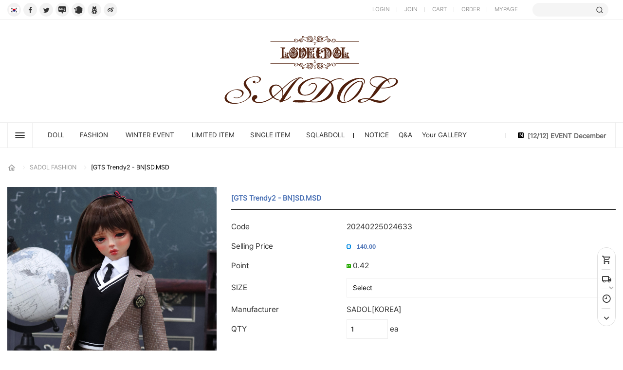

--- FILE ---
content_type: text/html
request_url: http://www.esadol.com/shop/step1.php?number=1028
body_size: 12955
content:
<html>
<head>
<!--파비콘-->
<meta http-equiv=Content-Type content="text/html; charset=euc-kr">
<meta http-equiv="X-UA-Compatible" content="IE=edge">
<meta name="viewport" content="width=device-width,initial-scale=1.0,maximum-scale=1.0,minimum-scale=1.0,user-scalable=no">

<META name="author" content="esadol.com">
<META name="description" content="">
<META name="keywords" content="Shopping Cart Software,Ecommerce Solutions,Build online store by Dreamecommerce">
<META NAME="ROBOTS" CONTENT="index,follow">
<META NAME="ROBOTS" CONTENT="ALL">
<title>HI!!!        Welcome to   sadol^^</title>

<link rel="stylesheet" type="text/css" href="/assets/bootstrap/css/bootstrap.css">
<link rel="stylesheet" type="text/css" href="/assets/fonts/xeicon/xeicon.min.css">
<link rel="stylesheet" type="text/css" href="/assets/css/icons.css">
<link rel="stylesheet" type="text/css" href="/assets/css/util.css">
<link rel="stylesheet" type="text/css" href="/assets/css/style.css?262601190421" />

<script type="text/javascript" src="/jquery-1.4.3.min.js"></script>

</head>


<body topmargin=0 leftmargin=0 bgcolor='#FFFFFF'>
<div id="logdiv"  style="display:none"></div>	

<!-- style start -->
<script language="javascript">
<!--
function dream_box(ref,ref2) {
	if (document.all||document.getElementById) {
		if(ref2 == 1) {
			ref.style.borderColor = '#DBDBDB';
		} else if(ref2 == 0){
			ref.style.borderColor = '#FFFFFF';
		}
	}
}
-->
</script>

 <!-- style end -->

 

<script language=javascript>
 	$(document).ready(function(){

		$("input[name=goodsoption]").keydown(function (key) {
			if(key.keyCode == 13){
				searchsubmit();
			}

		});


		$("input[name=goodsoption_m]").keydown(function (key) {
			if(key.keyCode == 13){
				searchsubmit_m();
			}

		});


   });
	function searchsubmit() {
	  if ( dreamgoodsearch.goodsoption.value == '' ) {
		  alert('Input Keyword please.');
		  dreamgoodsearch.goodsoption.focus();
		  return false;
	  } else {
		  dreamgoodsearch.action = "../shop/search1.php?db=ok";
		  dreamgoodsearch.submit();
	  }
  }

  function searchsubmit_m() {
	  if ( dreamgoodsearch_m.goodsoption.value == '' ) {
		  alert('Input Keyword please.');
		  dreamgoodsearch_m.goodsoption.focus();
		  return false;
	  } else {
		  dreamgoodsearch_m.action = "../shop/search1.php?db=ok";
		  dreamgoodsearch_m.submit();
	  }
  }


</script>

<div class="site-wrap">


<header class="header_area">
 
 

	<div class='topUtil_wrap'>
		<div class='container'>

 			<div class="flex-sb-m">

					<div class="top_language_sns">
						<ul>
							<li class="nav_language">
								<a href="https://sadol.com/index.php"><img src='/webftp/top/main_top_kor.png' alt=''/></a>
 							</li>

							<li class="nav_sns">
 								<a href="https://www.facebook.com/sadolbjd#!/sadolbjd" target='_blank'><i class='xi-facebook xi'></i></a>
								<a href="http://twitter.com/sadol2013" target='_blank'><i class='xi-twitter xi'></i></a>
								<a href="http://blog.naver.com/sadolfriends" target='_blank'><img src='/webftp/top/blog_logo.svg'></i></a>

								<a href="http://www.plurk.com/SADOL/" target='_blank'><img src='/webftp/top/plurk_logo.svg'></i></a>

								<a href="http://ameblo.jp/sadol/" target='_blank'><img src='/webftp/top/ameba_logo.png'></i></a>

								<a href='http://www.weibo.com/2837647830/profile?topnav=1&wvr=4#1350104461004' target='_blank'><i class='mdi-sina-weibo mdi'></i></a>

     							</li>
 
						</ul>
					</div>

 					<div class="top_util">
						<ul>
														<li>
								<a href="/register/dream_login.php">LOGIN</a>
							</li>
							<li>
								<a href="/register/step1.php">JOIN</a>
							</li>
							 							<li class='cart'>
								<a href="/shop/view_cart.php">CART
								
								
																	
								</a>
							</li>
							<li>
								<a href='/shop/view_order.php'>ORDER</a>
							</li>

							<li class="top_cscenter">
 								<a href="/register/mypage.php">MYPAGE</a>
 							</li>

							<li class='top_search'>
								 
								<form name=dreamgoodsearch method=post>
								<div class='flex-l-m top_search_inner'>
									 <input type=text autocomplete="off" class="form-control"  name="goodsoption"  id='search_input' placeholder=" "  >
									 <a href="javascript:;" onclick='searchsubmit();' class="top_search_btn"><i class='uil-search'></i></a>
								</div>
								</form>
								 

							</li>
 						</ul>
					</div><!--//top_util-->
				</div><!--//flex-sb-m-->
 
		</div>
	</div><!--//topUtil_wrap-->


	<div class='topLogo_wrap'>
		<div class='container'>
 			<div class='top_toggle'><a href="#" class="site-menu-toggle js-menu-toggle d-inline-block d-md-none"><span class="mdi-menu mdi"></span></a> </div>
			<div class='top_logo'><a href='/index.php' target=_top><img src='/imgs/logo_image.gif' border=0></a></div>

			<div class='d-flex d-md-none flex-l-m top_util_mo'>
		
				<div><a href='/shop/search_main.php'><i class='uil-search'></i></a></div>
				 

				<!--장바구니 이동 -->
				<div class='top_cart'><a href='/shop/view_cart.php' class="icons"><i class="dripicons-cart"></i></a>
				
				</div>


			</div>



		</div>
	</div><!--//topUtil_wrap-->



 
   <div class="site-navbar main_menu d-none d-md-block">
 
      <div class="container">
 
        <div class="site-navbar-wrap">

 
 			<div class="site-language">
				<div class="js-language-clone">
					<div class="language-btn">
 					</div>
 				</div>
			</div>



			<div class="site-mymenu">
				<div class="js-mymenu-clone">

					<div class="top_language_sns">
						<ul>
							<li class="nav_language">
								<a href="https://sadol.com/m"><img src='/webftp/top/main_top_kor.png' alt=''/></a>
 							</li>

							<li class="nav_sns">
 								<a href="https://www.facebook.com/sadolbjd#!/sadolbjd" target='_blank'><i class='xi-facebook xi'></i></a>
								<a href="http://twitter.com/sadol2013" target='_blank'><i class='xi-twitter xi'></i></a>
								<a href="http://blog.naver.com/sadolfriends" target='_blank'><img src='/webftp/top/blog_logo.svg'></i></a>

								<a href="http://www.plurk.com/SADOL/" target='_blank'><img src='/webftp/top/plurk_logo.svg'></i></a>

								<a href="http://ameblo.jp/sadol/" target='_blank'><img src='/webftp/top/ameba_logo.png'></i></a>

								<a href='http://www.weibo.com/2837647830/profile?topnav=1&wvr=4#1350104461004' target='_blank'><i class='mdi-sina-weibo mdi'></i></a>

     							</li>
 
						</ul>
					</div>

					<div class="mymenu_box">


						

							<div class='non_member'>
 
								<a href='/register/dream_login.php' class='btn btn-primary'>LOGIN</a>
								<a href='/register/step1.php' class='btn btn-outline-primary'>JOIN</a>
							
							</div>
	 
							 
	 
					</div>


				</div>
			</div><!--//site-mymenu-->

 

 
		<div class="main-nav d-none"></div><!--모바일 main-nav END-->

 

 		<div class="pc_main_menu">

			 
  
			<div class='flex-l-m'>
					

					<div class='all_category'>
 						<a href="javascript:;" onclick="top_menu_category()">
							<i class="all_cate_icon"></i>  
						</a>
					</div>


					<div id='all_category_box' class='all_category_box'>

							<div class='allcategory_wrap'>
								
 

								<ul class="allcate_left">

								<li id='main_dt_menu1'><a href='/shop/step_submain.php?b_code=B20110124051257' class=''>DOLL</a><ul class='step2_menu'> <li  class=' '>

									<a href='/shop/step0.php?b_code=B20110124051257&c_code=C20110124051410'>star70</a></li><li  class=' '>

									<a href='/shop/step0.php?b_code=B20110124051257&c_code=C20110124051430'>PARTS</a></li><li  class=' '>

									<a href='/shop/step0.php?b_code=B20110124051257&c_code=C20121223035720'>love60</a></li><li  class=' '>

									<a href='/shop/step0.php?b_code=B20110124051257&c_code=C20130906040301'>honey63</a></li><li  class=' '>

									<a href='/shop/step0.php?b_code=B20110124051257&c_code=C20140808064659'>baby27</a></li><li  class=' '>

									<a href='/shop/step0.php?b_code=B20110124051257&c_code=C20150807031849'>CUTIE40</a></li><li  class=' '>

									<a href='/shop/step0.php?b_code=B20110124051257&c_code=C20210725115409'>BABY 16(Pocket)</a></li></ul> </ll><li id='main_dt_menu2'><a href='/shop/step_submain.php?b_code=B20110124051320' class=''>FASHION</a><ul class='step2_menu'> <li  class=' '>

									<a href='/shop/step0.php?b_code=B20110124051320&c_code=C20110124051447'>BOY 60-78cm</a></li><li  class=' '>

									<a href='/shop/step0.php?b_code=B20110124051320&c_code=C20110124051506'>GIRL</a></li><li  class=' '>

									<a href='/shop/step0.php?b_code=B20110124051320&c_code=C20240225012354'>MSD-BOY</a></li><li  class=' '>

									<a href='/shop/step0.php?b_code=B20110124051320&c_code=C20240225012435'>MSD-GIRL</a></li><li  class=' '>

									<a href='/shop/step0.php?b_code=B20110124051320&c_code=C20240225012613'>USD[26-27cm]</a></li><li  class=' '>

									<a href='/shop/step0.php?b_code=B20110124051320&c_code=C20240225022135'>BABY 16[Pocket]</a></li><li  class=' '>

									<a href='/shop/step0.php?b_code=B20110124051320&c_code=C20240225022232'>PAOLA REINA</a></li><li  class=' '>

									<a href='/shop/step0.php?b_code=B20110124051320&c_code=C20240225064334'>ACCESSORIES</a></li></ul> </ll><li id='main_dt_menu10'><a href='/shop/step_submain.php?b_code=B20251229121308' >Winter Event</a><ul class='step2_menu'> </ul> </ll><li id='main_dt_menu6'><a href='/shop/step_submain.php?b_code=B20240228010337' class=''>LIMITED ITEM</a><ul class='step2_menu'> <li  class=' '>

									<a href='/shop/step0.php?b_code=B20240228010337&c_code=C20240228013201'>BOY</a></li><li  class=' '>

									<a href='/shop/step0.php?b_code=B20240228010337&c_code=C20240228013218'>GIRL</a></li><li  class=' '>

									<a href='/shop/step0.php?b_code=B20240228010337&c_code=C20251010023319'>MSD BOY</a></li><li  class=' '>

									<a href='/shop/step0.php?b_code=B20240228010337&c_code=C20251010024952'>MSD GIRL</a></li></ul> </ll><li id='main_dt_menu7'><a href='/shop/step_submain.php?b_code=B20240228014227' class=''>SINGLE ITEM</a><ul class='step2_menu'> <li  class=' '>

									<a href='/shop/step0.php?b_code=B20240228014227&c_code=C20251104024913'>BOY 60-78cm</a></li><li  class=' '>

									<a href='/shop/step0.php?b_code=B20240228014227&c_code=C20251128055229'>GIRL</a></li><li  class=' '>

									<a href='/shop/step0.php?b_code=B20240228014227&c_code=C20251128060007'>MSD BOY</a></li><li  class=' '>

									<a href='/shop/step0.php?b_code=B20240228014227&c_code=C20251128060038'>MSD GIRL</a></li></ul> </ll><li id='main_dt_menu4'><a href='/shop/step_submain.php?b_code=B20240212023845' class=''>SQLABDOLL</a><ul class='step2_menu'> <li  class=' '>

									<a href='/shop/step0.php?b_code=B20240212023845&c_code=C20240212024118'>[DG ITEM]</a></li><li  class=' '>

									<a href='/shop/step0.php?b_code=B20240212023845&c_code=C20240212024151'>[SG 53]</a></li><li  class=' '>

									<a href='/shop/step0.php?b_code=B20240212023845&c_code=C20240212024317'>[KSB - L]31cm</a></li><li  class=' '>

									<a href='/shop/step0.php?b_code=B20240212023845&c_code=C20240212024412'>[KSG-L]31cm</a></li><li  class=' '>

									<a href='/shop/step0.php?b_code=B20240212023845&c_code=C20240212024523'>[KSG.AC]26cm</a></li><li  class=' '>

									<a href='/shop/step0.php?b_code=B20240212023845&c_code=C20240212024616'>[HEAD]8-9</a></li><li  class=' '>

									<a href='/shop/step0.php?b_code=B20240212023845&c_code=C20240212024641'>[HEAD]6-7</a></li><li  class=' '>

									<a href='/shop/step0.php?b_code=B20240212023845&c_code=C20240315112241'>[HAND PARTS]</a></li><li  class=' '>

									<a href='/shop/step0.php?b_code=B20240212023845&c_code=C20250625061841'>KSG-34</a></li></ul> </ll>
								</ul>

 

								<div class='allcate_right'>

										<div class='all_con_box all_community_box'>

												<h3>Community</h3>
												<ul>
													<li><a href='/board/list.php?board_name=DREAMBOARD3'>Q&A</a></li><li><a href='/board/list.php?board_name=DREAMBOARD4'>NOTICE</a></li><li><a href='/board/list.php?board_name=DREAMBOARD10'>YOUR GALLERY</a></li><li><a href='/board/list.php?board_name=DREAMBOARD16'>SADOL GALLERY</a></li>			
												</ul>


										</div>
										<div class='all_con_box all_company_box'>

												<h3>Company</h3>
												<ul>
													<li>
														<a href="/infodesk/company_intro.php">Company Info</a>
													</li>
 
													<li>
														<a href="/infodesk/shopguide.php">Shopping Guide</a>
													</li>
													<li>
														<a href="/infodesk/protection_policy.php">Privacy Policy</a>
													</li>
													<li>
														<a href="/infodesk/custom_center.php">C/S Center</a>
													</li>
												</ul>


										</div>

 


								</div>






							</div>

					</div>


					<nav class="site-navigation  " role="navigation">
					  <ul class="site-menu js-clone-nav d-none d-md-block nav-main-category">

						  <li class='has-children '  id='main_dt_menu1'><a href='/shop/step_submain.php?b_code=B20110124051257' class='nav-link dropdown-toggle'>DOLL</a><ul class='dropdown step2_menu'></li><li  class='nav-item'>
											   <a href='/shop/step0.php?b_code=B20110124051257&c_code=C20110124051410'   class='nav-link'>star70</a></li><li  class='nav-item'>
											   <a href='/shop/step0.php?b_code=B20110124051257&c_code=C20110124051430'   class='nav-link'>PARTS</a></li><li  class='nav-item'>
											   <a href='/shop/step0.php?b_code=B20110124051257&c_code=C20121223035720'   class='nav-link'>love60</a></li><li  class='nav-item'>
											   <a href='/shop/step0.php?b_code=B20110124051257&c_code=C20130906040301'   class='nav-link'>honey63</a></li><li  class='nav-item'>
											   <a href='/shop/step0.php?b_code=B20110124051257&c_code=C20140808064659'   class='nav-link'>baby27</a></li><li  class='nav-item'>
											   <a href='/shop/step0.php?b_code=B20110124051257&c_code=C20150807031849'   class='nav-link'>CUTIE40</a></li><li  class='nav-item'>
											   <a href='/shop/step0.php?b_code=B20110124051257&c_code=C20210725115409'   class='nav-link'>BABY 16(Pocket)</a></li></ul></ll><li class='has-children '  id='main_dt_menu2'><a href='/shop/step_submain.php?b_code=B20110124051320' class='nav-link dropdown-toggle'>FASHION</a><ul class='dropdown step2_menu'></li><li  class='nav-item'>
											   <a href='/shop/step0.php?b_code=B20110124051320&c_code=C20110124051447'   class='nav-link'>BOY 60-78cm</a></li><li  class='nav-item'>
											   <a href='/shop/step0.php?b_code=B20110124051320&c_code=C20110124051506'   class='nav-link'>GIRL</a></li><li  class='nav-item'>
											   <a href='/shop/step0.php?b_code=B20110124051320&c_code=C20240225012354'   class='nav-link'>MSD-BOY</a></li><li  class='nav-item'>
											   <a href='/shop/step0.php?b_code=B20110124051320&c_code=C20240225012435'   class='nav-link'>MSD-GIRL</a></li><li  class='nav-item'>
											   <a href='/shop/step0.php?b_code=B20110124051320&c_code=C20240225012613'   class='nav-link'>USD[26-27cm]</a></li><li  class='nav-item'>
											   <a href='/shop/step0.php?b_code=B20110124051320&c_code=C20240225022135'   class='nav-link'>BABY 16[Pocket]</a></li><li  class='nav-item'>
											   <a href='/shop/step0.php?b_code=B20110124051320&c_code=C20240225022232'   class='nav-link'>PAOLA REINA</a></li><li  class='nav-item'>
											   <a href='/shop/step0.php?b_code=B20110124051320&c_code=C20240225064334'   class='nav-link'>ACCESSORIES</a></li></ul></ll><li id='main_dt_menu10'><a href='/shop/step_submain.php?b_code=B20251229121308' class='nav-link'>Winter Event</a><ul class='dropdown step2_menu'></li></ul></ll><li class='has-children '  id='main_dt_menu6'><a href='/shop/step_submain.php?b_code=B20240228010337' class='nav-link dropdown-toggle'>LIMITED ITEM</a><ul class='dropdown step2_menu'></li><li  class='nav-item'>
											   <a href='/shop/step0.php?b_code=B20240228010337&c_code=C20240228013201'   class='nav-link'>BOY</a></li><li  class='nav-item'>
											   <a href='/shop/step0.php?b_code=B20240228010337&c_code=C20240228013218'   class='nav-link'>GIRL</a></li><li  class='nav-item'>
											   <a href='/shop/step0.php?b_code=B20240228010337&c_code=C20251010023319'   class='nav-link'>MSD BOY</a></li><li  class='nav-item'>
											   <a href='/shop/step0.php?b_code=B20240228010337&c_code=C20251010024952'   class='nav-link'>MSD GIRL</a></li></ul></ll><li class='has-children '  id='main_dt_menu7'><a href='/shop/step_submain.php?b_code=B20240228014227' class='nav-link dropdown-toggle'>SINGLE ITEM</a><ul class='dropdown step2_menu'></li><li  class='nav-item'>
											   <a href='/shop/step0.php?b_code=B20240228014227&c_code=C20251104024913'   class='nav-link'>BOY 60-78cm</a></li><li  class='nav-item'>
											   <a href='/shop/step0.php?b_code=B20240228014227&c_code=C20251128055229'   class='nav-link'>GIRL</a></li><li  class='nav-item'>
											   <a href='/shop/step0.php?b_code=B20240228014227&c_code=C20251128060007'   class='nav-link'>MSD BOY</a></li><li  class='nav-item'>
											   <a href='/shop/step0.php?b_code=B20240228014227&c_code=C20251128060038'   class='nav-link'>MSD GIRL</a></li></ul></ll><li class='has-children '  id='main_dt_menu4'><a href='/shop/step_submain.php?b_code=B20240212023845' class='nav-link dropdown-toggle'>SQLABDOLL</a><ul class='dropdown step2_menu'></li><li  class='nav-item'>
											   <a href='/shop/step0.php?b_code=B20240212023845&c_code=C20240212024118'   class='nav-link'>[DG ITEM]</a></li><li  class='nav-item'>
											   <a href='/shop/step0.php?b_code=B20240212023845&c_code=C20240212024151'   class='nav-link'>[SG 53]</a></li><li  class='nav-item'>
											   <a href='/shop/step0.php?b_code=B20240212023845&c_code=C20240212024317'   class='nav-link'>[KSB - L]31cm</a></li><li  class='nav-item'>
											   <a href='/shop/step0.php?b_code=B20240212023845&c_code=C20240212024412'   class='nav-link'>[KSG-L]31cm</a></li><li  class='nav-item'>
											   <a href='/shop/step0.php?b_code=B20240212023845&c_code=C20240212024523'   class='nav-link'>[KSG.AC]26cm</a></li><li  class='nav-item'>
											   <a href='/shop/step0.php?b_code=B20240212023845&c_code=C20240212024616'   class='nav-link'>[HEAD]8-9</a></li><li  class='nav-item'>
											   <a href='/shop/step0.php?b_code=B20240212023845&c_code=C20240212024641'   class='nav-link'>[HEAD]6-7</a></li><li  class='nav-item'>
											   <a href='/shop/step0.php?b_code=B20240212023845&c_code=C20240315112241'   class='nav-link'>[HAND PARTS]</a></li><li  class='nav-item'>
											   <a href='/shop/step0.php?b_code=B20240212023845&c_code=C20250625061841'   class='nav-link'>KSG-34</a></li></ul></ll>		 



 
						
					  </ul>
					</nav><!--//카테고리 -->

					<div class='nav-community '>

						  <ul class="flex-l-m">

 								
 								<li><a href="/board/list.php?board_name=DREAMBOARD4">NOTICE</a></li>
 								<li><a href="/board/list.php?board_name=DREAMBOARD3">Q&A</a></li>
								<li><a href="/board/list.php?board_name=DREAMBOARD10">Your GALLERY</a></li> 	
 						  </ul>
						
					</div>

 

					<div class='top_notice'>
						<div class='swiper NoticeSlider'>
							<div class='swiper-wrapper'>

 									 <div class='swiper-slide'><a href='/board/view.php?board_name=DREAMBOARD4&ID=282'>[1/11] EVENT January Boys</a></div><div class='swiper-slide'><a href='/board/view.php?board_name=DREAMBOARD4&ID=281'><B>[12/12] EVENT December Boy Ne...</a></div><div class='swiper-slide'><a href='/board/view.php?board_name=DREAMBOARD4&ID=277'>[11/8]Launching Event Golden[BOY]</a></div><div class='swiper-slide'><a href='/board/view.php?board_name=DREAMBOARD4&ID=276'>[11/4]Launch Event [YUG&RICH]</a></div><div class='swiper-slide'><a href='/board/view.php?board_name=DREAMBOARD4&ID=275'>[10/09] Sadol 22nd Anniversary E...</a></div>   
							</div>
							<div class='swiper_button_box'>
								<div class="swiper-button-next"></div>
								<div class="swiper-button-prev"></div>
							</div>

						</div>
					</div><!--//top_notice-->
 

			</div><!--//flex-l-m-->

  
		</div><!--pc_main_menu END-->

 
	</div><!--//site-navbar-wrap-->
  </div>


 
			<div class="site-language">
				<div class="js-language-clone">
					<div class="menutabs">
						 <ul>
							<li><a href="#menulist">Category</a></li>
							<li><a href="#memberlist">Community</a></li>
						</ul>
					</div>
				</div>
			</div><!--//site-language-->

			<div class="site-community">
				<div class="js-community-clone">

						<div id="memberlist" class="memberlist menucons" style='display:none'>
							<ul class="cate">
								<li><a href='/board/list.php?board_name=DREAMBOARD3'>Q&A</a></li><li><a href='/board/list.php?board_name=DREAMBOARD4'>NOTICE</a></li><li><a href='/board/list.php?board_name=DREAMBOARD10'>YOUR GALLERY</a></li><li><a href='/board/list.php?board_name=DREAMBOARD16'>SADOL GALLERY</a></li>							</ul>
						</div>
	 
				</div>
			</div><!--//site-community-->





    </div><!--//site-navbar -->




 

	<div class='d-block d-md-none'>
		<div class='m_top_menu'>
			<ul>
					  <li id='main_dt_menu1'><a href='/shop/step_submain.php?b_code=B20110124051257'  >DOLL</a></ll><li id='main_dt_menu2'><a href='/shop/step_submain.php?b_code=B20110124051320'  >FASHION</a></ll><li id='main_dt_menu10'><a href='/shop/step_submain.php?b_code=B20251229121308'  >Winter Event</a></ll><li id='main_dt_menu6'><a href='/shop/step_submain.php?b_code=B20240228010337'  >LIMITED ITEM</a></ll><li id='main_dt_menu7'><a href='/shop/step_submain.php?b_code=B20240228014227'  >SINGLE ITEM</a></ll><li id='main_dt_menu4'><a href='/shop/step_submain.php?b_code=B20240212023845'  >SQLABDOLL</a></ll>
 		 
			</ul>
		</div>
	</div>

 


</header>

 <div class='sadol_wrap'>
	<div class='container'>


<!-- DREAMWEB start -->

<script language=javascript>
<!--

function number_check(checkStr) {
	var checkOK = "0123456789";
	for (i = 0;  i < checkStr.length;  i++) {
		ch = checkStr.charAt(i);

		for (j = 0; j < checkOK.length; j++)
			if (ch == checkOK.charAt(j)) break;

			if (j == checkOK.length)
			{
				return (false);
				break;
			}
	}
	return (true);
}


function check_numbers(ref) {
	if ( !number_check(dreamgoodsview.numbersofgoods.value) ) {
		alert('Number Only!');
		dreamgoodsview.numbersofgoods.value = '1';
		dreamgoodsview.numbersofgoods.focus();
		return;
	}
}


function dreamcal() {
	if ( eval(dreamgoodsview.numbersofgoods.value) < eval(dreamgoodsview.ordermin.value) || eval(dreamgoodsview.numbersofgoods.value) > eval(dreamgoodsview.ordermax.value )) {
		if ( !(dreamgoodsview.ordermin.value == '0' && dreamgoodsview.ordermax.value == '0') ) {
			//var msg001 = "From above " + dreamgoodsview.ordermin.value + " the order is possible." ;
			var msg001 = "Not a Valid Quantity" ;
			alert(msg001);
			dreamgoodsview.numbersofgoods.value = "1" ;
		}
	}
}


function changemoney() {

	var pre_sale_cost = 140 ;

                        if ( dreamgoodsview.goods_option3.value == 'SS' ) {

                                dreamgoodsview.cost.value = "" ;

                                var pre_sale_cost = pre_sale_cost + 0;

                        }
                        
                        if ( dreamgoodsview.goods_option3.value == 'LS' ) {

                                dreamgoodsview.cost.value = "" ;

                                var pre_sale_cost = pre_sale_cost + 0;

                        }
                        
                        if ( dreamgoodsview.goods_option3.value == 'MSD' ) {

                                dreamgoodsview.cost.value = "" ;

                                var pre_sale_cost = pre_sale_cost + 0;

                        }
                        
		dreamgoodsview.view_cost.value = pre_sale_cost.toFixed(2) ;
        	dreamgoodsview.cost.value = pre_sale_cost;
	
		dreamgoodsview.ordermin.value = '1';

		dreamgoodsview.ordermax.value = '1000';

	
	dreamcal();

}


function add_cart() {

	if ( eval(dreamgoodsview.numbersofgoods.value) < eval(dreamgoodsview.ordermin.value) || eval(dreamgoodsview.numbersofgoods.value) > eval(dreamgoodsview.ordermax.value )) {
		if ( !(dreamgoodsview.ordermin.value == '0' && dreamgoodsview.ordermax.value == '0') ) {
			//var msg001 = "From above " + dreamgoodsview.ordermin.value + " the order is possible." ;
			var msg001 = "Not a Valid Quantity" ;
			alert(msg001);
			dreamgoodsview.numbersofgoods.value = "1" ;
		}
	} else {

	if ( dreamgoodsview.numbersofgoods.value < 1 ) {
		alert('Check order quantity please.');
		dreamgoodsview.numbersofgoods.focus();

        } else if ( dreamgoodsview.goods_option3.value == '' ) {
                alert('Choose option.');
                dreamgoodsview.goods_option3.focus();
        	} else {
		dreamgoodsview.action="add_cart.php?number=1028";
		dreamgoodsview.submit() ;
	}

	}
}

function wish_cart() {
	dreamgoodsview.action="wish_cart.php?number=1028";
	dreamgoodsview.submit();
}

function add_cart2() {

	if ( eval(dreamgoodsview.numbersofgoods.value) < eval(dreamgoodsview.ordermin.value) || eval(dreamgoodsview.numbersofgoods.value) > eval(dreamgoodsview.ordermax.value )) {
		if ( !(dreamgoodsview.ordermin.value == '0' && dreamgoodsview.ordermax.value == '0') ) {
			//var msg001 = "From above " + dreamgoodsview.ordermin.value + " the order is possible." ;
			var msg001 = "Not a Valid Quantity" ;
			alert(msg001);
			dreamgoodsview.numbersofgoods.value = "1" ;
		}
	} else {

			if ( dreamgoodsview.numbersofgoods.value < 1 ) {
				alert('Input QTY');
				dreamgoodsview.numbersofgoods.focus();
				
				        } else if ( dreamgoodsview.goods_option3.value == '' ) {
				                alert('Choose option.');
				                dreamgoodsview.goods_option3.focus();
				        			} else {
				dreamgoodsview.action="add_cart2.php?number=1028";
				dreamgoodsview.submit() ;
			}

	}
}

function image_big(ID) {
	theURL = "image_big.php?image=" + ID + "&number=" + 1028;
	window.open(theURL,"image_big","width=600,height=700,scrollbars");
}

function popup_check(url) {
	var url = url + "&gname=" + "[GTS Trendy2 - BN]SD.MSD" + "&co_goods=" + "SADOL[KOREA]";
	var window_left = (screen.width-800)/2;
	var window_top = (screen.height-670)/2;
	window.open(url,"win","width=600, height=700,status=no,scrollbars=no,RESIZABLE=yes,top=' + window_top + ',left=' + window_left + '")
}

function dream_box(ref,ref2) {
	if (document.all||document.getElementById) {
		if(ref2 == 1) {
			ref.style.borderColor = '#DBDBDB';
		} else if(ref2 == 0){
			ref.style.borderColor = '#FFFFFF';
		}
	}
}

function dream_box2(ref,ref2) {
	if (document.all||document.getElementById) {
		if(ref2 == 1) {
			ref.style.borderColor = '#A8A8A8';
		} else if(ref2 == 0){
			ref.style.borderColor = '#FFFFFF';
		}
	}
}

function color_big(ref) {
	theURL = "color_big.php?optionimage_code=240225144520440&db_number=" + ref;

	window.open(theURL,"color_big"+ref,"width=300,height=350,scrollbars=yes");
}
-->
</script>



 


			<div class='page-title-box'>
				<ol class='breadcrumb'>
					<li><a href='/'><span class='icon_home'></span></a></li>
					<li><a href='./step_submain.php?b_code=B20110124051320'>SADOL FASHION</a></li>
					<li class='active'>[GTS Trendy2 - BN]SD.MSD</li>
				</ol>
			</div>






	
 
		<div class="d-block d-lg-none sub_header">
			<div class="breadcrumb"><h3><font style='font-size:11pt;' color='#4a71b5' ><b>[GTS Trendy2 - BN]SD.MSD</b></font></h3></div>
			<a href="javascript:history.go(-1);" class="btn_prev"></a>
 		</div>



<div class='dream_contents '>	 



 

<div class='dream_goods_detail_wrap '>
 
	<div class='dream_goods_detail_img'>
        
 

		<div class='goods_default_img d-none d-md-block'>

			
			 
							<img border=1 src='../goods/images/20240225024633b.jpg'  name=display  style="border-color:#DBDBDB;"> 
						 
		</div>

 
				<div class='d-block d-md-none'>
				<div id="product_img" class="product_Swiper swiper">
					<div class="swiper-wrapper">
						<div class='swiper-slide'><img border=0 src='../goods/images/20240225024633b.jpg' ></div>


											</div>
					<div class="swiper-button-next"></div>
					<div class="swiper-button-prev"></div>
					<div class="swiper-pagination"></div>
				</div>
				</div>

 







 
 		<div class='d-none'>
			<a href='/shop/step1.php?number=622'><img src='../imgs/buttons09.gif' border='0' align=absmiddle></a>			<a href="javascript:image_big('20240225024633b.jpg','1028')"><img src="../imgs/buttons08.gif" border="0" align=absmiddle></a>
			<a href='/shop/step1.php?number=653'><img src='../imgs/buttons10.gif' border='0' align=absmiddle></a>		</div>
 
 
	</div><!--//dream_goods_detail_img-->

	<div class='dream_goods_detail_info'>

	<form name=dreamgoodsview method=post>
	<input type=hidden name=wholesale value="N">
	<input type=hidden name=ordermin value="1">
	<input type=hidden name=ordermax value="1000">
	<input type=hidden name=goods_option_name1 value="">
	<input type=hidden name=goods_option_name2 value="">
	<input type=hidden name=goods_option_name3 value="SIZE">
	<input type=hidden name=goods_option_name4 value="">
	<input type=hidden name=goods_option_name5 value="">
	<input type=hidden name=goods_option_name6 value="">
	<input type=hidden name=goods_option_name7 value="">
	<input type=hidden name=goods_option_name8 value="">
	 

	<div class='flex-l-m goods_detail_icon'>

					</div>
	<div class='goods_detail_name'>
		<h3><font style='font-size:11pt;' color='#4a71b5' ><b>[GTS Trendy2 - BN]SD.MSD</b></font></h3>
	</div>




<div class='detail_info_box'>
<table cellspacing=0 cellpadding=0 width=100% border="0">



			<tr>
				<th>Code</font></th>
				<td>20240225024633</td>
			</tr>
			
		
	<tr>
		<th>Selling Price</th>
		<td><img src='../imgs/common_buttons01.gif' align=absmiddle border=0> <input type=text name=view_cost size=12 style='background-color:#FFFFFF; text-align:left; border-style:none 0px; color:#4A71B5; font-weight:bold; font-size:13; font-family:arial; height:16; border-top-width:0px; border-right-width:0px; border-bottom-width:0px; border-left-width:0px;' readonly value='140.00'>
		<input type=hidden name=cost value='140'></td>
	</tr>
	
	
			<tr>
				<th>Point</th>
				<td><img src='../imgs/common_buttons02.gif' align=absmiddle border=0> 0.42</td>
			</tr>
			
					<tr>
				<th>SIZE</th>
				<td> 
					<select name=goods_option3   onchange="changemoney()"  class='form-control'>
					<option value=''>Select</option>
					<option value='SS'>SS </option>
<option value='LS'>LS </option>
<option value='MSD'>MSD </option>
					</select>
					
				</td>
			</tr>
			
		
		<tr>
			<th>Manufacturer</th>
			<td>SADOL[KOREA]</td>
		</tr>
		
		
			<tr>
				<th>QTY</th>
				<td><input type=text size=3 maxlength=10 name=numbersofgoods value='1' onKeyup='check_numbers()'> ea</td>
			</tr>
			
		<input type='hidden' name='image_bsize'>


</table>
</div><!--//detail_info_box-->


<div class="item_btn_box">

<a href="javascript:add_cart2()" class='btn-basic btn-buy'>Buy Now</a> <a href='javascript:add_cart()' class='btn-outline-basic btn-cart'>Add to Cart</a> <a href='javascript:wish_cart()' class='btn-outline-basic btn-wishlist'><i class=' dripicons-heart'></i></a> <a href='../register/dream_login.php' class='btn-outline-basic btn-recommend'><i class='uil-envelope'></i></a> 

</div><!--//item_btn_box-->


</form>
 


 
<table width="100%" border="0" cellspacing="0" cellpadding="0">
<tr><td height=15></td></tr><tr><td>If the shopper would like to purchase the large amount of products, please put it all in the cart then order it.
</td></tr></table>
 


 	</div><!--//dream_goods_detail_info-->
</div><!--//dream_goods_detail_wrap-->




 <div id="good1">
  	<div class='item_menu_box'>
		<ul class='good_info'>
			<li class='good1'><a href=#good1>Product Details</a></li><li class='good2'><a href=#good2>Delivery</a></li><li class='good3'><a href=#good3>Return & Exchange</a></li><li class='good5'><a href=#good5>Related Products</a></li> 
		</ul>
	</div>
 </div>



<div class='goods_info_detail'>

<img src='../goods/images/20240225024633cont.jpg' border=0 width='800'><br><br><img src='../goods/images/20240225024633cont2.jpg' border=0 width='800'><br><br><img src='../goods/images/20240225024633cont3.jpg' border=0 width='800'><br><br><img src='../goods/images/20240225024633cont4.jpg' border=0 width='800'><br><br><img src='../goods/images/20240225024633cont5.jpg' border=0 width='800'><br><br> 
<a name="#good1" sans="" serif";="" color:="" gray;"="" noto="" kr",="" sans-serif;="" font-size:="" 14px;="" text-align:="" center;"="" style="box-sizing: inherit; margin: 0px; padding: 0px; color: rgb(51, 51, 51); background-color: rgb(255, 255, 255); touch-action: manipulation; outline: none; font-family: Pretendard, Figtree, "><br><table width="100%" border="0" cellspacing="0" cellpadding="2" style="text-align: left; box-sizing: inherit; margin: 0px; padding: 0px; border-collapse: collapse;"><tbody style="box-sizing: inherit; margin: 0px; padding: 0px;"><tr style="box-sizing: inherit; margin: 0px; padding: 0px;"><td valign="top" style="box-sizing: border-box; margin: 0px; padding: 15px;"><div style="box-sizing: border-box; margin: 0px; padding: 0px; position: relative;"><div style="box-sizing: border-box; margin: 0px; padding: 0px; position: relative;"><table width="100%" border="0" cellspacing="0" cellpadding="2" style="box-sizing: inherit; margin: 0px; padding: 0px; border-collapse: collapse; color: rgb(51, 51, 51); font-weight: 400; font-family: Pretendard, Figtree, " noto="" sans="" kr",="" sans-serif;="" text-align:="" left;"=""><tbody style="box-sizing: inherit; margin: 0px; padding: 0px;"></tbody></table><p style="box-sizing: inherit; font-size: 9pt;"><font color="#0075c8" face="verdana" style="box-sizing: inherit; margin: 0px; padding: 0px;"><span style="box-sizing: inherit; margin: 0px; padding: 0px; font-size: 36pt;"><span style="box-sizing: inherit; margin: 0px; padding: 0px; font-weight: bolder;">[GTS Trendy2]</span></span></font></p><p style="box-sizing: inherit; font-size: 9pt;"><font color="#0075c8" face="verdana" style="box-sizing: inherit; margin: 0px; padding: 0px;"><span style="box-sizing: inherit; margin: 0px; padding: 0px; font-size: 18.6667px;"><br style="box-sizing: inherit;"></span></font></p><p style="box-sizing: inherit; font-size: 9pt;"><font color="#0075c8" face="verdana" style="box-sizing: inherit; margin: 0px; padding: 0px;"><span style="box-sizing: inherit; margin: 0px; padding: 0px; font-size: 18.6667px;">&nbsp;<span style="box-sizing: inherit; margin: 0px; padding: 0px; font-size: 14pt;">Let's wear the school uniform in a trendy way...&nbsp;</span></span></font></p><p style="box-sizing: inherit; font-size: 9pt;"><font color="#0075c8" face="verdana" style="box-sizing: inherit; margin: 0px; padding: 0px;"><span style="box-sizing: inherit; margin: 0px; padding: 0px; font-size: 18.6667px;"><span style="box-sizing: inherit; margin: 0px; padding: 0px; font-size: 14pt;">&nbsp;like a&nbsp;<span style="box-sizing: inherit; margin: 0px; padding: 0px; font-weight: bolder;"><span style="box-sizing: inherit; margin: 0px; padding: 0px; font-size: 18pt;">set-up</span></span><span style="box-sizing: inherit; margin: 0px; padding: 0px; font-size: 18pt;">!!</span></span></span></font></p><p style="box-sizing: inherit; font-size: 9pt;">&nbsp;</p><p style="box-sizing: inherit; font-size: 9pt;">&nbsp;</p><p style="box-sizing: inherit; font-size: 9pt;">&nbsp;</p><p style="box-sizing: inherit; color: rgb(85, 85, 85); font-family: 돋움; font-size: 9pt;">&nbsp;</p><p style="box-sizing: inherit; font-size: 9pt;"><font color="#0075c8" face="verdana" style="box-sizing: inherit; margin: 0px; padding: 0px;"><span style="box-sizing: inherit; margin: 0px; padding: 0px; font-size: 18.6667px; color: rgb(0, 0, 0);"><span style="box-sizing: inherit; margin: 0px; padding: 0px; font-weight: bolder;"><span style="box-sizing: inherit; margin: 0px; padding: 0px; font-size: 18pt;">- Precautions when purchasing clothes</span></span></span></font></p><p style="box-sizing: inherit; font-size: 9pt;"><span style="box-sizing: inherit; margin: 0px; padding: 0px; font-size: 18.6667px; font-family: verdana;">*Dolls and other props are&nbsp;</span><span style="box-sizing: inherit; margin: 0px; padding: 0px; font-size: 18.6667px; font-family: verdana; color: rgb(255, 0, 0);">not included.</span></p><p style="box-sizing: inherit; font-size: 9pt;"><span style="box-sizing: inherit; margin: 0px; padding: 0px; font-size: 18.6667px; color: rgb(0, 0, 0); font-family: verdana;">*<span style="box-sizing: inherit; margin: 0px; padding: 0px; color: rgb(255, 0, 0);">Only costumes</span>&nbsp;are shipped</span></p><p style="box-sizing: inherit; font-size: 9pt;"><span style="box-sizing: inherit; margin: 0px; padding: 0px; font-size: 18.6667px; color: rgb(0, 0, 0); font-family: verdana;">*This costume&nbsp;<span style="box-sizing: inherit; margin: 0px; padding: 0px; color: rgb(255, 0, 0);">cannot</span>&nbsp;be purchased individually.</span></p><p style="box-sizing: inherit; font-size: 9pt;"><span style="box-sizing: inherit; margin: 0px; padding: 0px; color: rgb(0, 0, 0); font-family: verdana; font-size: 18.6667px;">*Be sure to check the components and price before ordering.</span></p><p style="box-sizing: inherit; font-size: 9pt;"><span style="box-sizing: inherit; margin: 0px; padding: 0px; color: rgb(0, 0, 0); font-family: verdana; font-size: 18.6667px;">&nbsp;</span></p><p style="box-sizing: inherit; font-size: 9pt;"><font face="verdana" style="box-sizing: inherit; margin: 0px; padding: 0px;"><span style="box-sizing: inherit; margin: 0px; padding: 0px; font-size: 18.6667px;"><span style="box-sizing: inherit; margin: 0px; padding: 0px;"><span style="box-sizing: inherit; margin: 0px; padding: 0px; font-size: 18pt; color: rgb(0, 0, 0);"><span style="box-sizing: inherit; margin: 0px; padding: 0px; font-weight: bolder;">- Price and composition of set</span></span></span></span></font></p><p style="box-sizing: inherit; font-size: 9pt;"><font face="verdana" style="box-sizing: inherit; margin: 0px; padding: 0px;"><span style="box-sizing: inherit; margin: 0px; padding: 0px; font-size: 24px;"><span style="box-sizing: inherit; margin: 0px; padding: 0px; font-size: 14pt; color: rgb(70, 70, 70);"><span style="box-sizing: inherit; margin: 0px; padding: 0px; font-weight: bolder;">[Composition]&nbsp;</span></span></span></font></p><p style="box-sizing: inherit;"><font style="box-sizing: inherit; margin: 0px; padding: 0px;"><span style="box-sizing: inherit; margin: 0px; padding: 0px;"><span style="box-sizing: inherit; margin: 0px; padding: 0px; font-family: verdana; font-size: 14pt; color: rgb(70, 70, 70);">jacket + shirt + Tie + V neck Knit vest + Skirt + Foot warmer + Headband + wapen</span></span></font></p><p style="box-sizing: inherit;"><font style="box-sizing: inherit; margin: 0px; padding: 0px;"><br style="box-sizing: inherit;"></font></p><span style="box-sizing: inherit; margin: 0px; padding: 0px; font-size: 9pt;"><table width="100%" border="0" cellspacing="0" cellpadding="2" style="box-sizing: inherit; margin: 0px; padding: 0px; border-collapse: collapse; display: inline !important;"></table></span><p style="box-sizing: inherit; font-size: 9pt;"><font face="verdana" style="box-sizing: inherit; margin: 0px; padding: 0px;"><span style="box-sizing: inherit; margin: 0px; padding: 0px; font-size: 24px;"><span style="box-sizing: inherit; margin: 0px; padding: 0px; font-size: 14pt;"><br style="box-sizing: inherit;"></span></span></font></p><p style="box-sizing: inherit; font-size: 9pt;"><font face="verdana" style="box-sizing: inherit; margin: 0px; padding: 0px;"><span style="box-sizing: inherit; margin: 0px; padding: 0px; font-size: 12pt; color: rgb(70, 70, 70);">*The shirt may have fine wrinkles due to the nature of the fabric.</span></font></p><p style="box-sizing: inherit; font-size: 9pt;"><font face="verdana" style="box-sizing: inherit; margin: 0px; padding: 0px;"><span style="box-sizing: inherit; margin: 0px; padding: 0px; font-size: 12pt; color: rgb(70, 70, 70);">*Props and shoes in the photo are not included.</span></font></p><p style="box-sizing: inherit; font-size: 9pt;"></p><p style="box-sizing: inherit; font-size: 9pt;"><font face="verdana" style="box-sizing: inherit; margin: 0px; padding: 0px;"><span style="box-sizing: inherit; margin: 0px; padding: 0px; font-size: 12pt; color: rgb(255, 0, 0);">*The fabric of the Foot warmer is a normal fabric. However, coloring may occur depending on the doll material.</span></font></p><p style="box-sizing: inherit; font-size: 9pt;"><font face="verdana" style="box-sizing: inherit; margin: 0px; padding: 0px;"><span style="box-sizing: inherit; margin: 0px; padding: 0px; font-size: 12pt; color: rgb(255, 0, 0);"><br style="box-sizing: inherit;"></span></font></p><p style="box-sizing: inherit; color: rgb(85, 85, 85); font-family: 돋움; font-size: 9pt;"><span class="hps" style="box-sizing: inherit; margin: 0px; padding: 0px;"><font style="box-sizing: inherit; margin: 0px; padding: 0px;"><span style="box-sizing: inherit; margin: 0px; padding: 0px;"><span style="box-sizing: inherit; margin: 0px; padding: 0px;"><span style="box-sizing: inherit; margin: 0px; padding: 0px;"><span style="box-sizing: inherit; margin: 0px; padding: 0px; font-weight: bolder;"><span style="box-sizing: inherit; margin: 0px; padding: 0px;"><span style="box-sizing: inherit; margin: 0px; padding: 0px;"><span style="box-sizing: inherit; margin: 0px; padding: 0px;"><span style="box-sizing: inherit; margin: 0px; padding: 0px;"><span style="box-sizing: inherit; margin: 0px; padding: 0px;"><span style="box-sizing: inherit; margin: 0px; padding: 0px;"><span style="box-sizing: inherit; margin: 0px; padding: 0px;"><span style="box-sizing: inherit; margin: 0px; padding: 0px;"><span style="box-sizing: inherit; margin: 0px; padding: 0px;"><span style="box-sizing: inherit; margin: 0px; padding: 0px;"><font color="#000000" style="box-sizing: inherit; margin: 0px; padding: 0px;"><span style="box-sizing: inherit; margin: 0px; padding: 0px; color: rgb(149, 16, 21); font-family: verdana; font-size: 14pt;"><span style="box-sizing: inherit; margin: 0px; padding: 0px;">[</span></span><span style="box-sizing: inherit; margin: 0px; padding: 0px;"><font face="verdana" style="box-sizing: inherit; margin: 0px; padding: 0px;"><span style="box-sizing: inherit; margin: 0px; padding: 0px; font-size: 18.6667px;">GTS Trendy</span></font><font color="#951015" face="verdana" style="box-sizing: inherit; margin: 0px; padding: 0px;"><span style="box-sizing: inherit; margin: 0px; padding: 0px; font-size: 14pt;">]</span></font></span></font></span></span></span></span></span></span></span></span></span></span><font face="verdana" style="box-sizing: inherit; margin: 0px; padding: 0px; color: rgb(53, 46, 44); font-size: 18pt;"><span style="box-sizing: inherit; margin: 0px; padding: 0px; font-size: 14pt;"><font face="tahoma" style="box-sizing: inherit; margin: 0px; padding: 0px;">&nbsp;</font>SD GIRL</span></font></span></span></span></span></font></span></p><p style="box-sizing: inherit; color: rgb(85, 85, 85); font-family: 돋움; font-size: 9pt;"><font face="verdana" style="box-sizing: inherit; margin: 0px; padding: 0px;"><span style="box-sizing: inherit; margin: 0px; padding: 0px; font-size: 14pt;">-SS size :&nbsp;</span></font><span style="box-sizing: inherit; margin: 0px; padding: 0px; font-family: verdana; font-size: 14pt;">LOVE60, vs SD13girl,&nbsp;</span><span style="box-sizing: inherit; margin: 0px; padding: 0px; font-family: verdana; font-size: 14pt;">DD-S M L, luts DF&nbsp;SDF&nbsp;girl,DG59.60.61</span></p><p style="box-sizing: inherit; color: rgb(85, 85, 85); font-family: 돋움; font-size: 9pt;"><font face="verdana" style="box-sizing: inherit; margin: 0px; padding: 0px;"><span style="box-sizing: inherit; margin: 0px; padding: 0px; font-size: 14pt;">-LS size :&nbsp;</span></font><span style="box-sizing: inherit; margin: 0px; padding: 0px; font-family: verdana; font-size: 14pt;">Honey63, vs SD16girl, DD-DY</span></p><p style="box-sizing: inherit; color: rgb(85, 85, 85); font-family: 돋움; font-size: 9pt;"><span style="box-sizing: inherit; margin: 0px; padding: 0px; font-family: verdana; font-size: 14pt;">&nbsp;</span></p><p style="box-sizing: inherit; color: rgb(85, 85, 85); font-family: 돋움; font-size: 9pt;"><span style="box-sizing: inherit; margin: 0px; padding: 0px; font-weight: bolder;"><span style="box-sizing: inherit; margin: 0px; padding: 0px; color: rgb(0, 0, 0); font-family: 돋움, Dotum, Helvetica, sans-serif;"><span style="box-sizing: inherit; margin: 0px; padding: 0px;"><span style="box-sizing: inherit; margin: 0px; padding: 0px;"><span style="box-sizing: inherit; margin: 0px; padding: 0px;"><span style="box-sizing: inherit; margin: 0px; padding: 0px;"><span style="box-sizing: inherit; margin: 0px; padding: 0px;"><span style="box-sizing: inherit; margin: 0px; padding: 0px;"><span style="box-sizing: inherit; margin: 0px; padding: 0px;"><span style="box-sizing: inherit; margin: 0px; padding: 0px;"><span style="box-sizing: inherit; margin: 0px; padding: 0px;"><font color="#000000" style="box-sizing: inherit; margin: 0px; padding: 0px;"><span style="box-sizing: inherit; margin: 0px; padding: 0px; color: rgb(149, 16, 21); font-family: verdana; font-size: 14pt;">[</span><span style="box-sizing: inherit; margin: 0px; padding: 0px;"><font face="verdana" style="box-sizing: inherit; margin: 0px; padding: 0px;"><span style="box-sizing: inherit; margin: 0px; padding: 0px; font-size: 18.6667px;">GTS Trendy</span></font><font color="#951015" face="verdana" style="box-sizing: inherit; margin: 0px; padding: 0px;"><span style="box-sizing: inherit; margin: 0px; padding: 0px; font-size: 14pt;">]</span></font></span></font></span></span></span></span></span></span></span></span></span></span><font face="verdana" style="box-sizing: inherit; margin: 0px; padding: 0px; color: rgb(53, 46, 44); font-size: 18pt;"><span style="box-sizing: inherit; margin: 0px; padding: 0px; font-size: 14pt;"><font face="tahoma" style="box-sizing: inherit; margin: 0px; padding: 0px;">&nbsp;</font>MSD</span></font></span></p><p style="box-sizing: inherit; color: rgb(85, 85, 85); font-family: 돋움; font-size: 9pt;"><span style="box-sizing: inherit; margin: 0px; padding: 0px;"><span style="box-sizing: inherit; margin: 0px; padding: 0px; font-family: tahoma; font-size: 12pt;"><span style="box-sizing: inherit; margin: 0px; padding: 0px;"><span style="box-sizing: inherit; margin: 0px; padding: 0px; font-size: 14pt; font-family: verdana;">-40~43cm MSD girl, MDD Free size</span></span></span></span></p><p style="box-sizing: inherit; color: rgb(85, 85, 85); font-family: 돋움; font-size: 9pt;"><span style="box-sizing: inherit; margin: 0px; padding: 0px;"><span style="box-sizing: inherit; margin: 0px; padding: 0px; font-family: tahoma; font-size: 12pt;"><span style="box-sizing: inherit; margin: 0px; padding: 0px;"><span style="box-sizing: inherit; margin: 0px; padding: 0px; font-size: 14pt; font-family: verdana;">-sadol Cutie40, VS MSD MDD girl</span></span></span></span></p><p style="box-sizing: inherit; color: rgb(85, 85, 85); font-family: 돋움; font-size: 9pt;"><span style="box-sizing: inherit; margin: 0px; padding: 0px; font-family: verdana; font-size: 14pt;"><span style="box-sizing: inherit; margin: 0px; padding: 0px; font-family: tahoma; font-size: 12pt;"></span></span></p><p style="box-sizing: inherit; color: rgb(85, 85, 85); font-family: 돋움; font-size: 9pt;"><span style="box-sizing: inherit; margin: 0px; padding: 0px;"><span style="box-sizing: inherit; margin: 0px; padding: 0px; font-family: tahoma; font-size: 12pt;"><span style="box-sizing: inherit; margin: 0px; padding: 0px;"><span style="box-sizing: inherit; margin: 0px; padding: 0px; font-size: 14pt;"><span style="box-sizing: inherit; margin: 0px; padding: 0px;"><span style="box-sizing: inherit; margin: 0px; padding: 0px; font-size: 12pt;"><span style="box-sizing: inherit; margin: 0px; padding: 0px;"><span style="box-sizing: inherit; margin: 0px; padding: 0px; font-size: 14pt; font-family: verdana;">-luts model DF&nbsp;kid DF&nbsp;girl</span></span></span></span></span></span></span></span></p><p style="box-sizing: inherit; font-size: 9pt;">&nbsp;</p><p style="box-sizing: inherit; font-size: 9pt;"><span style="box-sizing: inherit; margin: 0px; padding: 0px; font-weight: bolder; font-family: tahoma; font-size: 16px;"><span style="box-sizing: inherit; margin: 0px; padding: 0px; color: rgb(70, 70, 70);">* We are not responsible for compatibility with other sizes.</span></span></p><p style="box-sizing: inherit; font-size: 9pt;"><span style="box-sizing: inherit; margin: 0px; padding: 0px; font-weight: bolder; font-family: tahoma; font-size: 16px;"><span style="box-sizing: inherit; margin: 0px; padding: 0px; color: rgb(70, 70, 70);">* The body in Photo image is sadol Love60 &amp; vs DD-dy.</span></span></p><p style="box-sizing: inherit; font-size: 9pt;"><span style="box-sizing: inherit; margin: 0px; padding: 0px; font-weight: bolder; font-family: tahoma; font-size: 16px;"><span style="box-sizing: inherit; margin: 0px; padding: 0px; color: rgb(70, 70, 70);">*Other body fit and feel may be different with pictures.</span></span></p><p style="box-sizing: inherit; font-size: 9pt;"><span style="box-sizing: inherit; margin: 0px; padding: 0px; font-weight: bolder; font-family: tahoma; font-size: 16px;"><span style="box-sizing: inherit; margin: 0px; padding: 0px; color: rgb(70, 70, 70);">* All configuration may slightly change depending on the supply and demand situation.</span></span></p><p style="box-sizing: inherit; font-size: 9pt;"><span style="box-sizing: inherit; margin: 0px; padding: 0px; font-weight: bolder; font-family: tahoma; font-size: 16px;"><span style="box-sizing: inherit; margin: 0px; padding: 0px; color: rgb(70, 70, 70);">* The color of clothes in the photo may differ from the image</span></span></p><p style="box-sizing: inherit; font-size: 9pt;"><font color="#ff0000" face="verdana" style="box-sizing: inherit; margin: 0px; padding: 0px;"><span style="box-sizing: inherit; margin: 0px; padding: 0px; font-size: 16px; color: rgb(0, 0, 0); font-family: tahoma;"><span style="box-sizing: inherit; margin: 0px; padding: 0px; font-weight: bolder;"><span style="box-sizing: inherit; margin: 0px; padding: 0px; color: rgb(70, 70, 70);">depending on your monitor.</span></span></span></font></p><p style="box-sizing: inherit; font-size: 9pt;"><span style="box-sizing: inherit; margin: 0px; padding: 0px; font-weight: bolder; font-family: tahoma; font-size: 16px;"><span style="box-sizing: inherit; margin: 0px; padding: 0px; color: rgb(70, 70, 70);">*This product is made from fabric that has undergone normal processing.</span></span></p><p style="box-sizing: inherit; font-size: 9pt;"><span style="box-sizing: inherit; margin: 0px; padding: 0px; font-weight: bolder; font-family: tahoma; font-size: 16px;"><span style="box-sizing: inherit; margin: 0px; padding: 0px; color: rgb(70, 70, 70);">* dolls(PVC) might have a danger of with body stain from clothes.</span></span></p><p style="box-sizing: inherit; font-size: 9pt;"><span style="box-sizing: inherit; margin: 0px; padding: 0px; font-weight: bolder; font-family: tahoma; font-size: 16px;"><span style="box-sizing: inherit; margin: 0px; padding: 0px; color: rgb(70, 70, 70);">* We are not responsible for body stains.</span></span></p><p style="box-sizing: inherit; font-size: 9pt;"><span style="box-sizing: inherit; margin: 0px; padding: 0px; font-weight: bolder; font-family: tahoma; font-size: 16px;">&nbsp;</span></p><p style="box-sizing: inherit; font-size: 9pt;"><font face="tahoma" style="box-sizing: inherit; margin: 0px; padding: 0px;"><span style="box-sizing: inherit; margin: 0px; padding: 0px; font-size: 16px;"><span style="box-sizing: inherit; margin: 0px; padding: 0px; font-weight: bolder;"><span style="box-sizing: inherit; margin: 0px; padding: 0px; font-size: 18pt;"><span style="box-sizing: inherit; margin: 0px; padding: 0px; color: rgb(255, 0, 0);">&#65279;Model info&nbsp;</span>&nbsp;&nbsp;</span></span></span></font></p><p style="box-sizing: inherit; font-size: 9pt;"><font face="tahoma" style="box-sizing: inherit; margin: 0px; padding: 0px;"><span style="box-sizing: inherit; margin: 0px; padding: 0px; font-size: 16px;"><span style="box-sizing: inherit; margin: 0px; padding: 0px; font-weight: bolder;"><br style="box-sizing: inherit;"></span></span></font></p><p style="box-sizing: inherit; font-size: 9pt;"></p><p style="box-sizing: inherit; font-size: 9pt;"><font face="tahoma" style="box-sizing: inherit; margin: 0px; padding: 0px;"><span style="box-sizing: inherit; margin: 0px; padding: 0px; font-size: 16px;"><span style="box-sizing: inherit; margin: 0px; padding: 0px;"><span style="box-sizing: inherit; margin: 0px; padding: 0px; font-size: 18pt; color: rgb(70, 70, 70);">&#65279;<span style="box-sizing: inherit; margin: 0px; padding: 0px; font-weight: bolder;">- sadol Love60 [Yena]</span></span></span></span></font></p><p style="box-sizing: inherit; font-size: 9pt;"><span style="box-sizing: inherit; margin: 0px; padding: 0px; font-weight: bolder; font-family: tahoma; font-size: 16px;">&nbsp;</span></p><p style="box-sizing: inherit; font-size: 9pt;"><font face="tahoma" style="box-sizing: inherit; margin: 0px; padding: 0px;"><span style="box-sizing: inherit; margin: 0px; padding: 0px; font-size: 16px;"><span style="box-sizing: inherit; margin: 0px; padding: 0px; font-weight: bolder;"><span style="box-sizing: inherit; margin: 0px; padding: 0px; font-size: 18pt; color: rgb(255, 0, 0);">Delivery info&nbsp;&nbsp;</span></span></span></font></p><p style="box-sizing: inherit; font-size: 9pt;"><font face="tahoma" style="box-sizing: inherit; margin: 0px; padding: 0px;"><span style="box-sizing: inherit; margin: 0px; padding: 0px; font-size: 16px;"><span style="box-sizing: inherit; margin: 0px; padding: 0px; font-weight: bolder;"><span style="box-sizing: inherit; margin: 0px; padding: 0px; font-size: 18pt; color: rgb(255, 0, 0);"><br style="box-sizing: inherit;"></span></span></span></font></p><p style="box-sizing: inherit; font-size: 9pt;"><a name="#good1" sans="" serif";="" color:="" gray;"="" noto="" kr",="" sans-serif;="" font-size:="" 14px;="" text-align:="" center;"="" style="box-sizing: inherit; margin: 0px; padding: 0px; color: inherit; background-color: transparent; touch-action: manipulation; outline: none;"></a></p><table width="100%" border="0" cellspacing="0" cellpadding="2" style="box-sizing: inherit; margin: 0px; padding: 0px; border-collapse: collapse; display: inline !important;"><tbody style="box-sizing: inherit; margin: 0px; padding: 0px; display: inline !important;"><tr style="box-sizing: inherit; margin: 0px; padding: 0px; display: inline !important;"><td valign="top" style="box-sizing: border-box; margin: 0px; padding: 15px; display: inline !important;"><div style="box-sizing: border-box; margin: 0px; padding: 0px; position: relative; display: inline !important;"><div style="box-sizing: border-box; margin: 0px; padding: 0px; position: relative; display: inline !important;"><p style="box-sizing: inherit; font-size: 9pt; display: inline !important;"><font face="tahoma" style="box-sizing: inherit; margin: 0px; padding: 0px;"><span style="box-sizing: inherit; margin: 0px; padding: 0px; font-size: 16px;"><span style="box-sizing: inherit; margin: 0px; padding: 0px;"><span style="box-sizing: inherit; margin: 0px; padding: 0px; font-size: 14pt; color: rgb(70, 70, 70);"><span style="box-sizing: inherit; margin: 0px; padding: 0px; font-weight: bolder;">1. The ordered items will be shipped within 30 Business days once the deposit is checked.</span></span></span></span></font></p></div></div></td></tr></tbody></table><p style="box-sizing: inherit; font-size: 9pt;"><font face="tahoma" style="box-sizing: inherit; margin: 0px; padding: 0px;"><span style="box-sizing: inherit; margin: 0px; padding: 0px; font-size: 16px;"><span style="box-sizing: inherit; margin: 0px; padding: 0px;"><span style="box-sizing: inherit; margin: 0px; padding: 0px; font-weight: bolder;"><br style="box-sizing: inherit;"></span></span></span></font></p><p style="box-sizing: inherit; font-size: 9pt;"></p><p style="box-sizing: inherit; font-size: 9pt;"><font face="tahoma" style="box-sizing: inherit; margin: 0px; padding: 0px;"><span style="box-sizing: inherit; margin: 0px; padding: 0px; font-size: 16px;"><span style="box-sizing: inherit; margin: 0px; padding: 0px;"><span style="box-sizing: inherit; margin: 0px; padding: 0px; font-size: 14pt; color: rgb(70, 70, 70);"><span style="box-sizing: inherit; margin: 0px; padding: 0px; font-weight: bolder;">2. All shipments are made by EMS.</span></span></span></span></font></p></div></div></td></tr></tbody></table></a> 

</div><!--//goods_info_detail-->

 <div id="good2">
  	<div class='item_menu_box'>
		<ul class='trans_info'>
			<li class='good1'><a href=#good1>Product Details</a></li><li class='good2'><a href=#good2>Delivery</a></li><li class='good3'><a href=#good3>Return & Exchange</a></li><li class='good5'><a href=#good5>Related Products</a></li> 
		</ul>
	</div>
 </div>


<div class='trans_infomation_box'>
	<p><span style="font-size: 18pt; background-color: rgb(255, 255, 255);"><strong>Clothes Shipping cost information</strong></span></p><div align="left" style="margin: 0px; padding: 0px;"><br style="font-family: arial, sans-serif; font-size: 14px;"></div><p><span style="background-color: rgb(255, 255, 255);">1. The ordered&#160;items&#160;will&#160;be shipped within </span><strong><span style="background-color: rgb(255, 255, 255);">20-25&#160; Business days</span></strong><span style="background-color: rgb(255, 255, 255);"> once the deposit&#160;is checked.</span></p><p><span style="background-color: rgb(255, 255, 255);">2. All shipments are made by EMS.</span></p><p><span style="background-color: rgb(255, 255, 255);">3. Those who&#160;order several items at once should contact us&#160;by Q&A board.</span></p><p>&#160;</p><p><span style="background-color: rgb(229, 115, 174);"><strong><span style="font-size: 18pt; background-color: rgb(255, 255, 255);">DOLL & Eyes</span></strong></span></p><p><span style="background-color: rgb(229, 115, 174);"><strong><span style="font-size: 18pt; background-color: rgb(255, 255, 255);"><br></span></strong></span></p><p><span style="font-size: 24px;"><span style="font-size: 9pt;">1. SADOL will be shipped after <b>35-50 working days</b> from the day you get confirmed your payment.</span></span></p><p><span style="font-size: 24px;"><span style="font-size: 9pt;">2. This doll is customized products. If you made a payment, it is not possible to cancel the order.</span></span></p><p><span style="font-size: 24px;"><span style="font-size: 9pt;">3. Therefore, we'd like to ask you to think carefully before making an order.</span></span></p><p><span style="font-size: 24px;"><span style="font-size: 9pt;">4. Parting line is apparent to the naked eye under the circumstance of existing manufacturing system.</span></span></p><p>&#160;</p><p><b style="font-size: 24px;">Shipping cost information</b></p><p><span style="font-size: 9pt; color: rgb(255, 0, 0);">&#160;</span></p><p><b><span style="font-size: 14pt; color: rgb(255, 0, 0);">1. Standard shipping fee </span><span style="font-size: 14pt; color: rgb(255, 0, 0);">US$30</span></b></p><p><span style="font-size: 24px;"><span style="font-size: 9pt;"><span style="color: rgb(255, 0, 0);"><b><span style="font-size: 14pt;">2. When premium shipping or shipping costs more than $50</span></b></span></span></span></p><p><span style="font-size: 24px;"><span style="font-size: 9pt;"><span style="color: rgb(255, 0, 0);"><b><span style="font-size: 14pt;">3. Additional shipping costs are incurred.</span></b></span></span></span></p><p><span style="font-size: 24px;"><span style="font-size: 9pt;"><span style="color: rgb(255, 0, 0);"><b><span style="font-size: 14pt;">4. The additional amount will be notified by e-mail before delivery of the Goods.</span></b></span></span></span></p><p></p><p><span style="font-size: 24px;"><span style="font-size: 9pt;"><span style="color: rgb(255, 0, 0);"><b><span style="font-size: 14pt;">5. Shipping will be shipped after payment is confirmed.</span></b></span></span></span></p><p><span style="font-family: tahoma; font-size: 11pt;"><span style="font-size: 10pt; background-color: rgb(255, 255, 255);"><br></span></span></p><p><a name="#good1" sans="" serif";"="" style="margin: 0px; padding: 0px; font-family: Gulim; text-decoration-line: underline; font-style: italic; font-weight: 700; background-color: rgb(255, 255, 255);"></a></p><table width="100%" border="0" cellspacing="0" cellpadding="2" style="margin: 0px; padding: 0px;"><tbody style="margin: 0px; padding: 0px;"><tr style="margin: 0px; padding: 0px;"><td valign="top" style="margin: 0px; padding: 15px; font-family: arial, helvetica, " sans="" serif";="" font-size:="" 9pt;"=""><span style="margin: 0px; padding: 0px; line-height: 22.8px; font-variant-numeric: normal; font-variant-east-asian: normal;"><div align="left" style="margin: 0px; padding: 0px;"><span style="margin: 0px; padding: 0px; line-height: normal; font-size: 14px;"><font face="arial, sans-serif" style="margin: 0px; padding: 0px;"><span style="margin: 0px; padding: 0px;"><div align="left" style="margin: 0px; padding: 0px;"><br></div><div align="left" style="margin: 0px; padding: 0px;"><br style="margin: 0px; padding: 0px;"></div><div align="left" style="margin: 0px; padding: 0px;"><br></div></span></font></span></div><div align="left" style="margin: 0px; padding: 0px;"><span style="margin: 0px; padding: 0px; line-height: normal; font-size: 14px;"><font color="#ff0000" face="arial, sans-serif" style="margin: 0px; padding: 0px;"><span style="margin: 0px; padding: 0px;"><div align="left" style="margin: 0px; padding: 0px;"><span style="margin: 0px; padding: 0px; font-size: 12pt; color: rgb(0, 0, 0);"><span style="margin: 0px; padding: 0px; color: rgb(0, 0, 0);"><span style="margin: 0px; padding: 0px; color: rgb(0, 0, 0);"><span style="margin: 0px; padding: 0px; color: rgb(0, 0, 0);"><br></span></span></span></span></div><div align="left" style="margin: 0px; padding: 0px;"><span style="margin: 0px; padding: 0px; font-size: 12pt; color: rgb(0, 0, 0);"><span style="margin: 0px; padding: 0px; color: rgb(0, 0, 0);"><span style="margin: 0px; padding: 0px; color: rgb(0, 0, 0);"><span style="margin: 0px; padding: 0px; color: rgb(0, 0, 0);"><br></span></span></span></span></div><div align="left" style="margin: 0px; padding: 0px;"><span style="margin: 0px; padding: 0px; font-size: 12pt; color: rgb(0, 0, 0);"><span style="margin: 0px; padding: 0px; color: rgb(0, 0, 0);"><span style="margin: 0px; padding: 0px; color: rgb(0, 0, 0);"><span style="margin: 0px; padding: 0px; color: rgb(0, 0, 0);"><br></span></span></span></span></div></span></font></span></div></span></td></tr></tbody></table></div> <div id="good3">
  	<div class='item_menu_box'>
		<ul class='repay_info'>
			<li class='good1'><a href=#good1>Product Details</a></li><li class='good2'><a href=#good2>Delivery</a></li><li class='good3'><a href=#good3>Return & Exchange</a></li><li class='good5'><a href=#good5>Related Products</a></li> 
		</ul>
	</div>
 </div>

<div class='repay_infomation_box'>
	<P><SPAN class=hps title="대체 번역을 클릭합니다." closure_uid_xp6jsk="605">1. Unless the items are found with damage, it will not be returned according to&#160;the order&#160;policy.</SPAN></P>
<P><SPAN class=hps title="대체 번역을 클릭합니다." closure_uid_xp6jsk="605">2. All the costs related to damage returning will be made by us.</SPAN></P>
<P><SPAN class=hps title="대체 번역을 클릭합니다." closure_uid_xp6jsk="605">3. The return payment&#160;related to&#160;some damage will be made&#160;as the customer paid.&#160;</SPAN></P>
<P><SPAN class=hps title="대체 번역을 클릭합니다." closure_uid_xp6jsk="605">4. The return payment will be made after&#160;the items&#160;are&#160;returned&#160;back.</SPAN></P>
<P><SPAN class=hps title="대체 번역을 클릭합니다." closure_uid_xp6jsk="605">5. Return will not be made&#160;by&#160;the damage&#160;which is caused by customer.</SPAN></P>
<P><SPAN class=hps title="대체 번역을 클릭합니다." closure_uid_xp6jsk="605">6. The return payment for damage will be made only by Paypal.</SPAN></P></div>
 
 



 <div id="good5">
  	<div class='item_menu_box'>
		<ul class='ret'>
			<li class='good1'><a href=#good1>Product Details</a></li><li class='good2'><a href=#good2>Delivery</a></li><li class='good3'><a href=#good3>Return & Exchange</a></li><li class='good5'><a href=#good5>Related Products</a></li> 
		</ul>
	</div>
 </div>


<div id="related_product" class="related_Swiper swiper">
    <div class="swiper-wrapper">
<div class='swiper-slide sadol_goods_list'><div class='goods_img'><a href='./step1.php?number=1029'><img style='border-color:#FFFFFF;' border=1 border=0 src='../goods/images/20240225025537s.jpg'></a></div><div class='item_tit'><div class='item_name'>[GTS Trendy2 - BC]SD.MSD</div><div class='item_price'><div class='item_pinner'><strong><img src='../imgs/common_buttons01.gif'> 140.00</strong></div></div><div class='item_icon'><span><img src='../imgs/20040729171633iconsicon02.gif' align=absmiddle></span></div></div></div><div class='swiper-slide sadol_goods_list'><div class='goods_img'><a href='./step1.php?number=1027'><img style='border-color:#FFFFFF;' border=1 border=0 src='../goods/images/20240225024250s.jpg'></a></div><div class='item_tit'><div class='item_name'>[GTS Trendy2 - G]SD.MSD</div><div class='item_price'><div class='item_pinner'><strong><img src='../imgs/common_buttons01.gif'> 140.00</strong></div></div><div class='item_icon'><span><img src='../imgs/20040729171633iconsicon02.gif' align=absmiddle></span></div></div></div><div class='swiper-slide sadol_goods_list'><div class='goods_img'><a href='./step1.php?number=1026'><img style='border-color:#FFFFFF;' border=1 border=0 src='../goods/images/20240225024129s.jpg'></a></div><div class='item_tit'><div class='item_name'>[GTS Trendy2 - N]SD.MSD</div><div class='item_price'><div class='item_pinner'><strong><img src='../imgs/common_buttons01.gif'> 140.00</strong></div></div><div class='item_icon'><span><img src='../imgs/20040729171633iconsicon02.gif' align=absmiddle></span></div></div></div> 

	</div><!--//swiper-wrapper-->
</div><!--//related_product-->




	</div><!--dream_contents END-->
</div><!--dream_container END-->
<!-- DREAMWEB end -->


 
			
	</div>
</div>
 



 

 



 <footer>

	<div class="footer_menu">
		<div class="container">
				<ul>
					<li>
						<a href="/infodesk/company_intro.php">Company Info</a>
					</li>
 					<li>
						<a href="/infodesk/shopguide.php">Shopping Guide</a>
					</li>
					<li>
						<a href="/infodesk/protection_policy.php">Privacy Policy</a>
					</li>
					<li>
						<a href="/infodesk/custom_center.php">C/S Center</a>
					</li>
				</ul>
		</div>
 	</div><!--//footer_menu-->


	<div class="footer_info">
		<div class="container">
			<div class="row">
			
				<div class="col-6 col-lg-3">

					<div class="footer_info_box">
					<h4>C/S CENTER</h4>

 						<dl>
							<dt><a href="tel:051-256-5910">070-7383-0038</a></dt>
 							<dd>
								<span>MON-FRI</span>10:00 ~ 19:00 
 							</dd>
 							<dd>
								<span>SAT</span>10:00 ~ 17:00
 							</dd>
							<dd>
								SUN/HOLIDAY OFF
							</dd>
						</dl>

 					</div>
  
				</div><!--//고객만족센터-->
				<div class="col-6 col-lg-4">
 
					<div class="footer_info_box">
					<h4>ACCOUNT INFO</h4>
  						<ul class="footer_bank_info">
							<li><a href="https://www.paypal.com/" target="_blank"><span class="paypal"><img src="/webftp/bottom/paypal_logo.png"></span> sadol@hotmail.co.kr</a></li>
 						</ul>
  					</div>

 				</div><!--//은행계좌안내-->
				<div class="col-6 col-lg-3">
					<div class="footer_info_box">
					<h4>ORDER TRACKING</h4>
  						<ul class="footer_delivery_info">
							<li>
  								<a href="http://service.epost.go.kr/iservice/ems/ems_kor.jsp" target="_blank"><img src="/webftp/bottom/ems_logo.png"></a>
 							</li>
 
						 
						</ul>
  					</div>
 				</div><!--//배송조회-->

 				<div class="col-6 col-lg-2">
 					<div class="footer_info_box">
					<h4>COMMUNITY</h4>
  						<ul class="footer_commu_info">
							<li><a href="/board/list.php?board_name=DREAMBOARD4">NOTICE</a></li>
							<li><a href="/board/list.php?board_name=DREAMBOARD3">Q&amp;A</a></li>

							<li><a href="/board/list.php?board_name=DREAMBOARD10">YOUR GALLERY</a></li>
							<li><a href="/board/list.php?board_name=DREAMBOARD16">SADOL GALLERY</a></li>

  						</ul>
  					</div>
 				</div><!--//커뮤니티-->
  
			</div>
		</div>
 	</div><!--//footer_info-->



	<div class="footer_compnay_info">
		<div class="container">
 
 
					<div class="compnay_info_box">
 					 
 						<div>
							<span><em>Address</em> 4F, 4, Jagalchi-ro 37 beon-gil, Jung-gu, Busan, 600-043, Korea</span>
							<span><em>Customer service</em> monday-friday(11am-18am) </span>
							<span><em>Tel</em> <a href="tel:070-7383-0038">070-7383-0038</a></span>
							<span><em>FAX</em> 051-231-5910</span>
 						</div>
						<div>
							<span><em>Bussiness regitration </em> no.[421-09-00592]</span>
							<span><em>Online regitration</em> no. Jung-gu #0041</span>
							<span><em>Personal information in charge : Kim min chul</em> <a href="mailto:sadol@hotmail.com">kimmc75@naver.com</a></span>
							<span><em>The president of a company</em> Kim min chul</span>
 						</div>
						<div>
							COPYRIGHT &#169; 2010 SADOL ALL RIGHTS RESERVED.
  						</div>
					</div>

    
		</div>
 	</div><!--//footer_menu-->

 




</footer> 





 


 

</div><!--//site_wrap-->

 


<div class='d-block d-md-none'>
	<div class='mobile_footer'>


		 <div class='mo_footer_btn_box'>
			<a href='javascript:history.go(-1);' class='page_back'><i class='dripicons-arrow-thin-left'></i></a>
			<a href="javascript:;" onclick="top_go()" class='page_up'><i class='dripicons-arrow-thin-up'></i></a>
		  </div>


		<ul>
 
			<li>
				<a href='/'>
					<i class='mdi mdi-home-outline'></i>
					<p>HOME</p>
				</a>
			</li>
			<li>
				<a href='javascript:;' class='site-menu-toggle js-menu-toggle'>
					<i class='mdi mdi-menu'></i>
					<p>MENU</p>
				</a>
			</li>
			<li>
				<a href='/shop/view_order.php'>
					<i class='mdi mdi-truck-outline'></i>
					<p>ORDER</p>
				</a>
			</li>
			<li>
				<a href='/register/mypage.php'>
					<i class='mdi mdi-account-outline'></i>
					<p>MYPAGE</p>
				</a>
			</li>
			<li>
				<a href='/shop/todaylist.php'>
					<i class='mdi mdi-clock-time-nine-outline'></i>
					<p>RECENTLY</p>
				</a>
 			</li>
		</ul>
	
	
	</div>
</div>



<div class='rightQuick'>

	<div class='quick_inner'>

		<ul>


		 
			<li>
				<a href='/shop/view_cart.php'><i class='mdi mdi-cart-outline'></i></a>
			</li>	
			<li>
				<a href='/shop/view_order.php'><i class='mdi mdi-truck-outline'></i></a>
			</li>	
 			<li>
				<a href='/shop/todaylist.php'><i class='mdi mdi-clock-time-nine-outline'></i></a>
			</li>	
			<li>
				<div class="layout_control">
					<div class="btn_fluting_top"><a href="javascript:;" onclick='top_go()'><i class='xi-angle-up-min'></i></a></div>
					<div class="btn_fluting_bottom"><a href="javascript:;"  id="go-bottom"><i class='xi-angle-down-min'></i></a></div> 
				</div>
			</li>	
		</ul>

	</div>
</div>
 


<script  src="/assets/js/jquery-latest.min.js"></script>
 
<script src="/assets/bootstrap/js/popper.min.js"></script>
<script src="/assets/bootstrap/js/bootstrap.min.js"></script>
<script src="/assets/js/common.js"></script>


<link rel="stylesheet" type="text/css" href="/assets/swiper/swiper.css">
<script type="text/javascript" src="/assets/swiper/swiper.js"></script>	

 

<script>
(function ($) {
  
        var swiper1 = new Swiper("#related_product", {
 
            slidesPerView: 'auto',
            slidesPerGroup: 1,
            spaceBetween: 20,
 

		  breakpoints: {
			500: {
 			  slidesPerGroup: 1,
			  spaceBetween:  20,
			  slidesPerView: 'auto',
			},
			992: {
			  slidesPerView: 'auto',
			  slidesPerGroup: 1,
			  spaceBetween:  20,

			},
			1024: {

 				slidesPerView: 5,
				slidesPerGroup: 5,
				spaceBetween:  20,
				allowTouchMove:false,



			},
		  },


        });
 



   
        var swiper2 = new Swiper("#product_img", {
 
            slidesPerView: '1',
            slidesPerGroup: 1,
            spaceBetween: 0,
		   pagination: {
			el: ".swiper-pagination",
			clickable: true,
		  },
		  navigation: {
			nextEl: ".swiper-button-next",
			prevEl: ".swiper-button-prev",
		  },
        });



 
 })(jQuery);

 </script>









--- FILE ---
content_type: text/css
request_url: http://www.esadol.com/assets/css/icons.css
body_size: 57471
content:
@charset "UTF-8";
/*
Template Name: Hyper - Responsive Bootstrap 4 Admin Dashboard
Version: 1.6.0
Author: CoderThemes
Email: support@coderthemes.com
File: Icons Css File
*/
@font-face {
  font-family: 'unicons';
  src: url("../fonts/unicons.eot?34404611");
  src: url("../fontsunicons.eot?34404611#iefix") format("embedded-opentype"), url("../fonts/unicons.woff2?34404611") format("woff2"), url("../fonts/unicons.woff?34404611") format("woff"), url("../fonts/unicons.ttf?34404611") format("truetype"), url("../fonts/unicons.svg?34404611#unicons") format("svg");
  font-weight: normal;
  font-style: normal; }

/* Chrome hack: SVG is rendered more smooth in Windozze. 100% magic, uncomment if you need it. */
/* Note, that will break hinting! In other OS-es font will be not as sharp as it could be */
/*
@media screen and (-webkit-min-device-pixel-ratio:0) {
  @font-face {
    font-family: 'unicons';
    src: url('../font/unicons.svg?34404611#unicons') format('svg');
  }
}
*/
[class^="uil-"]:before, [class*=" uil-"]:before {
  font-family: "unicons";
  font-style: normal;
  font-weight: normal;
  speak: none;
  display: inline-block;
  text-decoration: inherit;
  text-align: center;
  /* For safety - reset parent styles, that can break glyph codes*/
  font-variant: normal;
  text-transform: none;
  /* fix buttons height, for twitter bootstrap */
  line-height: 1em;
  /* you can be more comfortable with increased icons size */
  /* font-size: 120%; */
  /* Font smoothing. That was taken from TWBS */
  -webkit-font-smoothing: antialiased;
  -moz-osx-font-smoothing: grayscale;
  /* Uncomment for 3D effect */
  /* text-shadow: 1px 1px 1px rgba(127, 127, 127, 0.3); */ }

.uil-0-plus:before {
  content: '\e800'; }

/* '' */
.uil-10-plus:before {
  content: '\e801'; }

/* '' */
.uil-12-plus:before {
  content: '\e802'; }

/* '' */
.uil-13-plus:before {
  content: '\e803'; }

/* '' */
.uil-16-plus:before {
  content: '\e804'; }

/* '' */
.uil-17-plus:before {
  content: '\e805'; }

/* '' */
.uil-18-plus:before {
  content: '\e806'; }

/* '' */
.uil-21-plus:before {
  content: '\e807'; }

/* '' */
.uil-3-plus:before {
  content: '\e808'; }

/* '' */
.uil-500px:before {
  content: '\e809'; }

/* '' */
.uil-6-plus:before {
  content: '\e80a'; }

/* '' */
.uil-abacus:before {
  content: '\e80b'; }

/* '' */
.uil-accessible-icon-alt:before {
  content: '\e80c'; }

/* '' */
.uil-adjust-alt:before {
  content: '\e80d'; }

/* '' */
.uil-adjust-circle:before {
  content: '\e80e'; }

/* '' */
.uil-adjust-half:before {
  content: '\e80f'; }

/* '' */
.uil-adjust:before {
  content: '\e810'; }

/* '' */
.uil-adobe:before {
  content: '\e811'; }

/* '' */
.uil-airplay:before {
  content: '\e812'; }

/* '' */
.uil-align-alt:before {
  content: '\e813'; }

/* '' */
.uil-align-center-alt:before {
  content: '\e814'; }

/* '' */
.uil-align-center-h:before {
  content: '\e815'; }

/* '' */
.uil-align-center-justify:before {
  content: '\e816'; }

/* '' */
.uil-align-center-v:before {
  content: '\e817'; }

/* '' */
.uil-align-center:before {
  content: '\e818'; }

/* '' */
.uil-align-justify:before {
  content: '\e819'; }

/* '' */
.uil-align-left-justify:before {
  content: '\e81a'; }

/* '' */
.uil-align-left:before {
  content: '\e81b'; }

/* '' */
.uil-align-letter-right:before {
  content: '\e81c'; }

/* '' */
.uil-align-right-justify:before {
  content: '\e81d'; }

/* '' */
.uil-align-right:before {
  content: '\e81e'; }

/* '' */
.uil-align:before {
  content: '\e81f'; }

/* '' */
.uil-ambulance:before {
  content: '\e820'; }

/* '' */
.uil-analysis:before {
  content: '\e821'; }

/* '' */
.uil-analytics:before {
  content: '\e822'; }

/* '' */
.uil-anchor:before {
  content: '\e823'; }

/* '' */
.uil-android-phone-slash:before {
  content: '\e824'; }

/* '' */
.uil-angle-double-down:before {
  content: '\e825'; }

/* '' */
.uil-angle-double-left:before {
  content: '\e826'; }

/* '' */
.uil-angle-double-right:before {
  content: '\e827'; }

/* '' */
.uil-angle-double-up:before {
  content: '\e828'; }

/* '' */
.uil-angle-down:before {
  content: '\e829'; }

/* '' */
.uil-angle-left:before {
  content: '\e82a'; }

/* '' */
.uil-angle-right-b:before {
  content: '\e82b'; }

/* '' */
.uil-angle-right:before {
  content: '\e82c'; }

/* '' */
.uil-angle-up:before {
  content: '\e82d'; }

/* '' */
.uil-angry:before {
  content: '\e82e'; }

/* '' */
.uil-ankh:before {
  content: '\e82f'; }

/* '' */
.uil-annoyed-alt:before {
  content: '\e830'; }

/* '' */
.uil-annoyed:before {
  content: '\e831'; }

/* '' */
.uil-apple:before {
  content: '\e832'; }

/* '' */
.uil-apps:before {
  content: '\e833'; }

/* '' */
.uil-archive-alt:before {
  content: '\e834'; }

/* '' */
.uil-archive:before {
  content: '\e835'; }

/* '' */
.uil-archway:before {
  content: '\e836'; }

/* '' */
.uil-arrow-break:before {
  content: '\e837'; }

/* '' */
.uil-arrow-circle-down:before {
  content: '\e838'; }

/* '' */
.uil-arrow-circle-left:before {
  content: '\e839'; }

/* '' */
.uil-arrow-circle-right:before {
  content: '\e83a'; }

/* '' */
.uil-arrow-circle-up:before {
  content: '\e83b'; }

/* '' */
.uil-arrow-compress-h:before {
  content: '\e83c'; }

/* '' */
.uil-arrow-down-left:before {
  content: '\e83d'; }

/* '' */
.uil-arrow-down-right:before {
  content: '\e83e'; }

/* '' */
.uil-arrow-down:before {
  content: '\e83f'; }

/* '' */
.uil-arrow-from-right:before {
  content: '\e840'; }

/* '' */
.uil-arrow-from-top:before {
  content: '\e841'; }

/* '' */
.uil-arrow-growth:before {
  content: '\e842'; }

/* '' */
.uil-arrow-left:before {
  content: '\e843'; }

/* '' */
.uil-arrow-random:before {
  content: '\e844'; }

/* '' */
.uil-arrow-resize-diagonal:before {
  content: '\e845'; }

/* '' */
.uil-arrow-right:before {
  content: '\e846'; }

/* '' */
.uil-arrow-to-bottom:before {
  content: '\e847'; }

/* '' */
.uil-arrow-to-right:before {
  content: '\e848'; }

/* '' */
.uil-arrow-up-left:before {
  content: '\e849'; }

/* '' */
.uil-arrow-up-right:before {
  content: '\e84a'; }

/* '' */
.uil-arrow-up:before {
  content: '\e84b'; }

/* '' */
.uil-arrows-h-alt:before {
  content: '\e84c'; }

/* '' */
.uil-arrows-h:before {
  content: '\e84d'; }

/* '' */
.uil-arrows-left-down:before {
  content: '\e84e'; }

/* '' */
.uil-arrows-maximize:before {
  content: '\e84f'; }

/* '' */
.uil-arrows-merge:before {
  content: '\e850'; }

/* '' */
.uil-arrows-resize-h:before {
  content: '\e851'; }

/* '' */
.uil-arrows-resize-v:before {
  content: '\e852'; }

/* '' */
.uil-arrows-resize:before {
  content: '\e853'; }

/* '' */
.uil-arrows-right-down:before {
  content: '\e854'; }

/* '' */
.uil-arrows-shrink-h:before {
  content: '\e855'; }

/* '' */
.uil-arrows-shrink-v:before {
  content: '\e856'; }

/* '' */
.uil-arrows-up-right:before {
  content: '\e857'; }

/* '' */
.uil-arrows-v-alt:before {
  content: '\e858'; }

/* '' */
.uil-arrows-v:before {
  content: '\e859'; }

/* '' */
.uil-assistive-listening-systems:before {
  content: '\e85a'; }

/* '' */
.uil-asterisk:before {
  content: '\e85b'; }

/* '' */
.uil-at:before {
  content: '\e85c'; }

/* '' */
.uil-atm-card:before {
  content: '\e85d'; }

/* '' */
.uil-atom:before {
  content: '\e85e'; }

/* '' */
.uil-auto-flash:before {
  content: '\e85f'; }

/* '' */
.uil-award-alt:before {
  content: '\e860'; }

/* '' */
.uil-award:before {
  content: '\e861'; }

/* '' */
.uil-baby-carriage:before {
  content: '\e862'; }

/* '' */
.uil-backpack:before {
  content: '\e863'; }

/* '' */
.uil-backspace:before {
  content: '\e864'; }

/* '' */
.uil-backward:before {
  content: '\e865'; }

/* '' */
.uil-bag-alt:before {
  content: '\e866'; }

/* '' */
.uil-bag-slash:before {
  content: '\e867'; }

/* '' */
.uil-bag:before {
  content: '\e868'; }

/* '' */
.uil-balance-scale:before {
  content: '\e869'; }

/* '' */
.uil-ball:before {
  content: '\e86a'; }

/* '' */
.uil-ban:before {
  content: '\e86b'; }

/* '' */
.uil-bars:before {
  content: '\e86c'; }

/* '' */
.uil-basketball-hoop:before {
  content: '\e86d'; }

/* '' */
.uil-basketball:before {
  content: '\e86e'; }

/* '' */
.uil-battery-bolt:before {
  content: '\e86f'; }

/* '' */
.uil-battery-empty:before {
  content: '\e870'; }

/* '' */
.uil-bed-double:before {
  content: '\e871'; }

/* '' */
.uil-bed:before {
  content: '\e872'; }

/* '' */
.uil-behance:before {
  content: '\e873'; }

/* '' */
.uil-bell-school:before {
  content: '\e874'; }

/* '' */
.uil-bell-slash:before {
  content: '\e875'; }

/* '' */
.uil-bell:before {
  content: '\e876'; }

/* '' */
.uil-bill:before {
  content: '\e877'; }

/* '' */
.uil-bitcoin-circle:before {
  content: '\e878'; }

/* '' */
.uil-bitcoin:before {
  content: '\e879'; }

/* '' */
.uil-black-berry:before {
  content: '\e87a'; }

/* '' */
.uil-bluetooth-b:before {
  content: '\e87b'; }

/* '' */
.uil-bold:before {
  content: '\e87c'; }

/* '' */
.uil-bolt-alt:before {
  content: '\e87d'; }

/* '' */
.uil-bolt-slash:before {
  content: '\e87e'; }

/* '' */
.uil-bolt:before {
  content: '\e87f'; }

/* '' */
.uil-book-alt:before {
  content: '\e880'; }

/* '' */
.uil-book-medical:before {
  content: '\e881'; }

/* '' */
.uil-book-open:before {
  content: '\e882'; }

/* '' */
.uil-book-reader:before {
  content: '\e883'; }

/* '' */
.uil-book:before {
  content: '\e884'; }

/* '' */
.uil-bookmark-full:before {
  content: '\e885'; }

/* '' */
.uil-bookmark:before {
  content: '\e886'; }

/* '' */
.uil-books:before {
  content: '\e887'; }

/* '' */
.uil-boombox:before {
  content: '\e888'; }

/* '' */
.uil-border-alt:before {
  content: '\e889'; }

/* '' */
.uil-border-bottom:before {
  content: '\e88a'; }

/* '' */
.uil-border-clear:before {
  content: '\e88b'; }

/* '' */
.uil-border-horizontal:before {
  content: '\e88c'; }

/* '' */
.uil-border-inner:before {
  content: '\e88d'; }

/* '' */
.uil-border-left:before {
  content: '\e88e'; }

/* '' */
.uil-border-out:before {
  content: '\e88f'; }

/* '' */
.uil-border-right:before {
  content: '\e890'; }

/* '' */
.uil-border-top:before {
  content: '\e891'; }

/* '' */
.uil-border-vertical:before {
  content: '\e892'; }

/* '' */
.uil-box:before {
  content: '\e893'; }

/* '' */
.uil-briefcase-alt:before {
  content: '\e894'; }

/* '' */
.uil-briefcase:before {
  content: '\e895'; }

/* '' */
.uil-bright:before {
  content: '\e896'; }

/* '' */
.uil-brightness-empty:before {
  content: '\e897'; }

/* '' */
.uil-brightness-half:before {
  content: '\e898'; }

/* '' */
.uil-brightness-low:before {
  content: '\e899'; }

/* '' */
.uil-brightness-minus:before {
  content: '\e89a'; }

/* '' */
.uil-brightness-plus:before {
  content: '\e89b'; }

/* '' */
.uil-brightness:before {
  content: '\e89c'; }

/* '' */
.uil-bring-bottom:before {
  content: '\e89d'; }

/* '' */
.uil-bring-front:before {
  content: '\e89e'; }

/* '' */
.uil-brush-alt:before {
  content: '\e89f'; }

/* '' */
.uil-bug:before {
  content: '\e8a0'; }

/* '' */
.uil-building:before {
  content: '\e8a1'; }

/* '' */
.uil-bullseye:before {
  content: '\e8a2'; }

/* '' */
.uil-bus-alt:before {
  content: '\e8a3'; }

/* '' */
.uil-bus-school:before {
  content: '\e8a4'; }

/* '' */
.uil-bus:before {
  content: '\e8a5'; }

/* '' */
.uil-calcualtor:before {
  content: '\e8a6'; }

/* '' */
.uil-calculator-alt:before {
  content: '\e8a7'; }

/* '' */
.uil-calendar-alt:before {
  content: '\e8a8'; }

/* '' */
.uil-calendar-slash:before {
  content: '\e8a9'; }

/* '' */
.uil-calender:before {
  content: '\e8aa'; }

/* '' */
.uil-calling:before {
  content: '\e8ab'; }

/* '' */
.uil-camera-change:before {
  content: '\e8ac'; }

/* '' */
.uil-camera-plus:before {
  content: '\e8ad'; }

/* '' */
.uil-camera-slash:before {
  content: '\e8ae'; }

/* '' */
.uil-camera:before {
  content: '\e8af'; }

/* '' */
.uil-cancel:before {
  content: '\e8b0'; }

/* '' */
.uil-capsule:before {
  content: '\e8b1'; }

/* '' */
.uil-capture:before {
  content: '\e8b2'; }

/* '' */
.uil-car-sideview:before {
  content: '\e8b3'; }

/* '' */
.uil-car-slash:before {
  content: '\e8b4'; }

/* '' */
.uil-car-wash:before {
  content: '\e8b5'; }

/* '' */
.uil-car:before {
  content: '\e8b6'; }

/* '' */
.uil-card-atm:before {
  content: '\e8b7'; }

/* '' */
.uil-caret-right:before {
  content: '\e8b8'; }

/* '' */
.uil-cart:before {
  content: '\e8b9'; }

/* '' */
.uil-cell:before {
  content: '\e8ba'; }

/* '' */
.uil-celsius:before {
  content: '\e8bb'; }

/* '' */
.uil-chart-bar-alt:before {
  content: '\e8bc'; }

/* '' */
.uil-chart-bar:before {
  content: '\e8bd'; }

/* '' */
.uil-chart-down:before {
  content: '\e8be'; }

/* '' */
.uil-chart-growth-alt:before {
  content: '\e8bf'; }

/* '' */
.uil-chart-growth:before {
  content: '\e8c0'; }

/* '' */
.uil-chart-line:before {
  content: '\e8c1'; }

/* '' */
.uil-chart-pie-alt:before {
  content: '\e8c2'; }

/* '' */
.uil-chart-pie:before {
  content: '\e8c3'; }

/* '' */
.uil-chart:before {
  content: '\e8c4'; }

/* '' */
.uil-chat-bubble-user:before {
  content: '\e8c5'; }

/* '' */
.uil-chat-info:before {
  content: '\e8c6'; }

/* '' */
.uil-chat:before {
  content: '\e8c7'; }

/* '' */
.uil-check-circle:before {
  content: '\e8c8'; }

/* '' */
.uil-check-square:before {
  content: '\e8c9'; }

/* '' */
.uil-check:before {
  content: '\e8ca'; }

/* '' */
.uil-circle-layer:before {
  content: '\e8cb'; }

/* '' */
.uil-circle:before {
  content: '\e8cc'; }

/* '' */
.uil-circuit:before {
  content: '\e8cd'; }

/* '' */
.uil-clapper-board:before {
  content: '\e8ce'; }

/* '' */
.uil-clipboard-alt:before {
  content: '\e8cf'; }

/* '' */
.uil-clipboard-blank:before {
  content: '\e8d0'; }

/* '' */
.uil-clipboard-notes:before {
  content: '\e8d1'; }

/* '' */
.uil-clipboard:before {
  content: '\e8d2'; }

/* '' */
.uil-clock-eight:before {
  content: '\e8d3'; }

/* '' */
.uil-clock-five:before {
  content: '\e8d4'; }

/* '' */
.uil-clock-nine:before {
  content: '\e8d5'; }

/* '' */
.uil-clock-seven:before {
  content: '\e8d6'; }

/* '' */
.uil-clock-ten:before {
  content: '\e8d7'; }

/* '' */
.uil-clock-three:before {
  content: '\e8d8'; }

/* '' */
.uil-clock-two:before {
  content: '\e8d9'; }

/* '' */
.uil-clock:before {
  content: '\e8da'; }

/* '' */
.uil-closed-captioning:before {
  content: '\e8db'; }

/* '' */
.uil-cloud-block:before {
  content: '\e8dc'; }

/* '' */
.uil-cloud-bookmark:before {
  content: '\e8dd'; }

/* '' */
.uil-cloud-check:before {
  content: '\e8de'; }

/* '' */
.uil-cloud-computing:before {
  content: '\e8df'; }

/* '' */
.uil-cloud-data-connection:before {
  content: '\e8e0'; }

/* '' */
.uil-cloud-database-tree:before {
  content: '\e8e1'; }

/* '' */
.uil-cloud-download:before {
  content: '\e8e2'; }

/* '' */
.uil-cloud-drizzle:before {
  content: '\e8e3'; }

/* '' */
.uil-cloud-exclamation:before {
  content: '\e8e4'; }

/* '' */
.uil-cloud-hail:before {
  content: '\e8e5'; }

/* '' */
.uil-cloud-heart:before {
  content: '\e8e6'; }

/* '' */
.uil-cloud-info:before {
  content: '\e8e7'; }

/* '' */
.uil-cloud-lock:before {
  content: '\e8e8'; }

/* '' */
.uil-cloud-meatball:before {
  content: '\e8e9'; }

/* '' */
.uil-cloud-moon-hail:before {
  content: '\e8ea'; }

/* '' */
.uil-cloud-moon-meatball:before {
  content: '\e8eb'; }

/* '' */
.uil-cloud-moon-rain:before {
  content: '\e8ec'; }

/* '' */
.uil-cloud-moon-showers:before {
  content: '\e8ed'; }

/* '' */
.uil-cloud-moon:before {
  content: '\e8ee'; }

/* '' */
.uil-cloud-question:before {
  content: '\e8ef'; }

/* '' */
.uil-cloud-rain-sun:before {
  content: '\e8f0'; }

/* '' */
.uil-cloud-rain:before {
  content: '\e8f1'; }

/* '' */
.uil-cloud-redo:before {
  content: '\e8f2'; }

/* '' */
.uil-cloud-set:before {
  content: '\e8f3'; }

/* '' */
.uil-cloud-share:before {
  content: '\e8f4'; }

/* '' */
.uil-cloud-shield:before {
  content: '\e8f5'; }

/* '' */
.uil-cloud-showers-alt:before {
  content: '\e8f6'; }

/* '' */
.uil-cloud-showers-heavy:before {
  content: '\e8f7'; }

/* '' */
.uil-cloud-showers:before {
  content: '\e8f8'; }

/* '' */
.uil-cloud-slash:before {
  content: '\e8f9'; }

/* '' */
.uil-cloud-sun-hail:before {
  content: '\e8fa'; }

/* '' */
.uil-cloud-sun-meatball:before {
  content: '\e8fb'; }

/* '' */
.uil-cloud-sun-rain-alt:before {
  content: '\e8fc'; }

/* '' */
.uil-cloud-sun-rain:before {
  content: '\e8fd'; }

/* '' */
.uil-cloud-sun-tear:before {
  content: '\e8fe'; }

/* '' */
.uil-cloud-sun:before {
  content: '\e8ff'; }

/* '' */
.uil-cloud-times:before {
  content: '\e900'; }

/* '' */
.uil-cloud-unlock:before {
  content: '\e901'; }

/* '' */
.uil-cloud-upload:before {
  content: '\e902'; }

/* '' */
.uil-cloud-wifi:before {
  content: '\e903'; }

/* '' */
.uil-cloud-wind:before {
  content: '\e904'; }

/* '' */
.uil-cloud:before {
  content: '\e905'; }

/* '' */
.uil-clouds:before {
  content: '\e906'; }

/* '' */
.uil-club:before {
  content: '\e907'; }

/* '' */
.uil-code:before {
  content: '\e908'; }

/* '' */
.uil-coffee:before {
  content: '\e909'; }

/* '' */
.uil-cog:before {
  content: '\e90a'; }

/* '' */
.uil-coins:before {
  content: '\e90b'; }

/* '' */
.uil-columns:before {
  content: '\e90c'; }

/* '' */
.uil-comment-alt-block:before {
  content: '\e90d'; }

/* '' */
.uil-comment-alt-chart-lines:before {
  content: '\e90e'; }

/* '' */
.uil-comment-alt-check:before {
  content: '\e90f'; }

/* '' */
.uil-comment-alt-dots:before {
  content: '\e910'; }

/* '' */
.uil-comment-alt-download:before {
  content: '\e911'; }

/* '' */
.uil-comment-alt-edit:before {
  content: '\e912'; }

/* '' */
.uil-comment-alt-exclamation:before {
  content: '\e913'; }

/* '' */
.uil-comment-alt-heart:before {
  content: '\e914'; }

/* '' */
.uil-comment-alt-image:before {
  content: '\e915'; }

/* '' */
.uil-comment-alt-info:before {
  content: '\e916'; }

/* '' */
.uil-comment-alt-lines:before {
  content: '\e917'; }

/* '' */
.uil-comment-alt-lock:before {
  content: '\e918'; }

/* '' */
.uil-comment-alt-medical:before {
  content: '\e919'; }

/* '' */
.uil-comment-alt-message:before {
  content: '\e91a'; }

/* '' */
.uil-comment-alt-notes:before {
  content: '\e91b'; }

/* '' */
.uil-comment-alt-plus:before {
  content: '\e91c'; }

/* '' */
.uil-comment-alt-question:before {
  content: '\e91d'; }

/* '' */
.uil-comment-alt-redo:before {
  content: '\e91e'; }

/* '' */
.uil-comment-alt-search:before {
  content: '\e91f'; }

/* '' */
.uil-comment-alt-share:before {
  content: '\e920'; }

/* '' */
.uil-comment-alt-shield:before {
  content: '\e921'; }

/* '' */
.uil-comment-alt-slash:before {
  content: '\e922'; }

/* '' */
.uil-comment-alt-upload:before {
  content: '\e923'; }

/* '' */
.uil-comment-alt-verify:before {
  content: '\e924'; }

/* '' */
.uil-comment-alt:before {
  content: '\e925'; }

/* '' */
.uil-comment-block:before {
  content: '\e926'; }

/* '' */
.uil-comment-chart-line:before {
  content: '\e927'; }

/* '' */
.uil-comment-check:before {
  content: '\e928'; }

/* '' */
.uil-comment-dots:before {
  content: '\e929'; }

/* '' */
.uil-comment-download:before {
  content: '\e92a'; }

/* '' */
.uil-comment-edit:before {
  content: '\e92b'; }

/* '' */
.uil-comment-exclamation:before {
  content: '\e92c'; }

/* '' */
.uil-comment-heart:before {
  content: '\e92d'; }

/* '' */
.uil-comment-image:before {
  content: '\e92e'; }

/* '' */
.uil-comment-info-alt:before {
  content: '\e92f'; }

/* '' */
.uil-comment-info:before {
  content: '\e930'; }

/* '' */
.uil-comment-lines:before {
  content: '\e931'; }

/* '' */
.uil-comment-lock:before {
  content: '\e932'; }

/* '' */
.uil-comment-medical:before {
  content: '\e933'; }

/* '' */
.uil-comment-message:before {
  content: '\e934'; }

/* '' */
.uil-comment-notes:before {
  content: '\e935'; }

/* '' */
.uil-comment-plus:before {
  content: '\e936'; }

/* '' */
.uil-comment-question:before {
  content: '\e937'; }

/* '' */
.uil-comment-redo:before {
  content: '\e938'; }

/* '' */
.uil-comment-search:before {
  content: '\e939'; }

/* '' */
.uil-comment-share:before {
  content: '\e93a'; }

/* '' */
.uil-comment-shield:before {
  content: '\e93b'; }

/* '' */
.uil-comment-slash:before {
  content: '\e93c'; }

/* '' */
.uil-comment-upload:before {
  content: '\e93d'; }

/* '' */
.uil-comment-verify:before {
  content: '\e93e'; }

/* '' */
.uil-comment:before {
  content: '\e93f'; }

/* '' */
.uil-comments-alt:before {
  content: '\e940'; }

/* '' */
.uil-comments:before {
  content: '\e941'; }

/* '' */
.uil-commnet-alt-slash:before {
  content: '\e942'; }

/* '' */
.uil-compact-disc:before {
  content: '\e943'; }

/* '' */
.uil-compass:before {
  content: '\e944'; }

/* '' */
.uil-compress-alt-left:before {
  content: '\e945'; }

/* '' */
.uil-compress-alt:before {
  content: '\e946'; }

/* '' */
.uil-compress-arrows:before {
  content: '\e947'; }

/* '' */
.uil-compress-lines:before {
  content: '\e948'; }

/* '' */
.uil-compress-point:before {
  content: '\e949'; }

/* '' */
.uil-compress-v:before {
  content: '\e94a'; }

/* '' */
.uil-compress:before {
  content: '\e94b'; }

/* '' */
.uil-computer-mouse:before {
  content: '\e94c'; }

/* '' */
.uil-confused:before {
  content: '\e94d'; }

/* '' */
.uil-constructor:before {
  content: '\e94e'; }

/* '' */
.uil-copy-alt:before {
  content: '\e94f'; }

/* '' */
.uil-copy-landscape:before {
  content: '\e950'; }

/* '' */
.uil-copy:before {
  content: '\e951'; }

/* '' */
.uil-copyright:before {
  content: '\e952'; }

/* '' */
.uil-corner-down-left:before {
  content: '\e953'; }

/* '' */
.uil-corner-down-right-alt:before {
  content: '\e954'; }

/* '' */
.uil-corner-down-right:before {
  content: '\e955'; }

/* '' */
.uil-corner-left-down:before {
  content: '\e956'; }

/* '' */
.uil-corner-right-down:before {
  content: '\e957'; }

/* '' */
.uil-corner-up-left-alt:before {
  content: '\e958'; }

/* '' */
.uil-corner-up-left:before {
  content: '\e959'; }

/* '' */
.uil-corner-up-right-alt:before {
  content: '\e95a'; }

/* '' */
.uil-corner-up-right:before {
  content: '\e95b'; }

/* '' */
.uil-creative-commons-pd-alt:before {
  content: '\e95c'; }

/* '' */
.uil-creative-commons-pd:before {
  content: '\e95d'; }

/* '' */
.uil-crockery:before {
  content: '\e95e'; }

/* '' */
.uil-crop-alt-rotate-left:before {
  content: '\e95f'; }

/* '' */
.uil-crop-alt-rotate-right:before {
  content: '\e960'; }

/* '' */
.uil-crop-alt:before {
  content: '\e961'; }

/* '' */
.uil-crosshair-alt:before {
  content: '\e962'; }

/* '' */
.uil-crosshair:before {
  content: '\e963'; }

/* '' */
.uil-crosshairs:before {
  content: '\e964'; }

/* '' */
.uil-cube:before {
  content: '\e965'; }

/* '' */
.uil-dashboard:before {
  content: '\e966'; }

/* '' */
.uil-data-sharing:before {
  content: '\e967'; }

/* '' */
.uil-database-alt:before {
  content: '\e968'; }

/* '' */
.uil-database:before {
  content: '\e969'; }

/* '' */
.uil-desert:before {
  content: '\e96a'; }

/* '' */
.uil-desktop-alt-slash:before {
  content: '\e96b'; }

/* '' */
.uil-desktop-alt:before {
  content: '\e96c'; }

/* '' */
.uil-desktop-cloud-alt:before {
  content: '\e96d'; }

/* '' */
.uil-desktop-slash:before {
  content: '\e96e'; }

/* '' */
.uil-desktop:before {
  content: '\e96f'; }

/* '' */
.uil-dialpad-alt:before {
  content: '\e970'; }

/* '' */
.uil-dialpad:before {
  content: '\e971'; }

/* '' */
.uil-diamond:before {
  content: '\e972'; }

/* '' */
.uil-diary-alt:before {
  content: '\e973'; }

/* '' */
.uil-diary:before {
  content: '\e974'; }

/* '' */
.uil-dice-five:before {
  content: '\e975'; }

/* '' */
.uil-dice-four:before {
  content: '\e976'; }

/* '' */
.uil-dice-one:before {
  content: '\e977'; }

/* '' */
.uil-dice-six:before {
  content: '\e978'; }

/* '' */
.uil-dice-three:before {
  content: '\e979'; }

/* '' */
.uil-dice-two:before {
  content: '\e97a'; }

/* '' */
.uil-direction:before {
  content: '\e97b'; }

/* '' */
.uil-directions:before {
  content: '\e97c'; }

/* '' */
.uil-dizzy-meh:before {
  content: '\e97d'; }

/* '' */
.uil-dna:before {
  content: '\e97e'; }

/* '' */
.uil-document-layout-center:before {
  content: '\e97f'; }

/* '' */
.uil-document-layout-left:before {
  content: '\e980'; }

/* '' */
.uil-document-layout-right:before {
  content: '\e981'; }

/* '' */
.uil-document:before {
  content: '\e982'; }

/* '' */
.uil-dollar-alt:before {
  content: '\e983'; }

/* '' */
.uil-dollar-sign-alt:before {
  content: '\e984'; }

/* '' */
.uil-dollar-sign:before {
  content: '\e985'; }

/* '' */
.uil-down-arrow:before {
  content: '\e986'; }

/* '' */
.uil-download-alt:before {
  content: '\e987'; }

/* '' */
.uil-dribbble:before {
  content: '\e988'; }

/* '' */
.uil-drill:before {
  content: '\e989'; }

/* '' */
.uil-dropbox:before {
  content: '\e98a'; }

/* '' */
.uil-dumbbell:before {
  content: '\e98b'; }

/* '' */
.uil-ear:before {
  content: '\e98c'; }

/* '' */
.uil-edit-alt:before {
  content: '\e98d'; }

/* '' */
.uil-edit:before {
  content: '\e98e'; }

/* '' */
.uil-ellipsis-h:before {
  content: '\e98f'; }

/* '' */
.uil-ellipsis-v:before {
  content: '\e990'; }

/* '' */
.uil-emoji:before {
  content: '\e991'; }

/* '' */
.uil-enter:before {
  content: '\e992'; }

/* '' */
.uil-entry:before {
  content: '\e993'; }

/* '' */
.uil-envelope-add:before {
  content: '\e994'; }

/* '' */
.uil-envelope-alt:before {
  content: '\e995'; }

/* '' */
.uil-envelope-block:before {
  content: '\e996'; }

/* '' */
.uil-envelope-bookmark:before {
  content: '\e997'; }

/* '' */
.uil-envelope-check:before {
  content: '\e998'; }

/* '' */
.uil-envelope-download-alt:before {
  content: '\e999'; }

/* '' */
.uil-envelope-download:before {
  content: '\e99a'; }

/* '' */
.uil-envelope-edit:before {
  content: '\e99b'; }

/* '' */
.uil-envelope-exclamation:before {
  content: '\e99c'; }

/* '' */
.uil-envelope-heart:before {
  content: '\e99d'; }

/* '' */
.uil-envelope-info:before {
  content: '\e99e'; }

/* '' */
.uil-envelope-lock:before {
  content: '\e99f'; }

/* '' */
.uil-envelope-minus:before {
  content: '\e9a0'; }

/* '' */
.uil-envelope-open:before {
  content: '\e9a1'; }

/* '' */
.uil-envelope-question:before {
  content: '\e9a2'; }

/* '' */
.uil-envelope-receive:before {
  content: '\e9a3'; }

/* '' */
.uil-envelope-redo:before {
  content: '\e9a4'; }

/* '' */
.uil-envelope-search:before {
  content: '\e9a5'; }

/* '' */
.uil-envelope-send:before {
  content: '\e9a6'; }

/* '' */
.uil-envelope-share:before {
  content: '\e9a7'; }

/* '' */
.uil-envelope-shield:before {
  content: '\e9a8'; }

/* '' */
.uil-envelope-star:before {
  content: '\e9a9'; }

/* '' */
.uil-envelope-times:before {
  content: '\e9aa'; }

/* '' */
.uil-envelope-upload-alt:before {
  content: '\e9ab'; }

/* '' */
.uil-envelope-upload:before {
  content: '\e9ac'; }

/* '' */
.uil-envelope:before {
  content: '\e9ad'; }

/* '' */
.uil-envelopes:before {
  content: '\e9ae'; }

/* '' */
.uil-equal-circle:before {
  content: '\e9af'; }

/* '' */
.uil-euro-circle:before {
  content: '\e9b0'; }

/* '' */
.uil-euro:before {
  content: '\e9b1'; }

/* '' */
.uil-exchange-alt:before {
  content: '\e9b2'; }

/* '' */
.uil-exchange:before {
  content: '\e9b3'; }

/* '' */
.uil-exclamation-circle:before {
  content: '\e9b4'; }

/* '' */
.uil-exclamation-octagon:before {
  content: '\e9b5'; }

/* '' */
.uil-exclamation-triangle:before {
  content: '\e9b6'; }

/* '' */
.uil-exclude:before {
  content: '\e9b7'; }

/* '' */
.uil-exit:before {
  content: '\e9b8'; }

/* '' */
.uil-expand-alt:before {
  content: '\e9b9'; }

/* '' */
.uil-expand-arrows-alt:before {
  content: '\e9ba'; }

/* '' */
.uil-expand-arrows:before {
  content: '\e9bb'; }

/* '' */
.uil-expand-from-corner:before {
  content: '\e9bc'; }

/* '' */
.uil-expand-left:before {
  content: '\e9bd'; }

/* '' */
.uil-expand-right:before {
  content: '\e9be'; }

/* '' */
.uil-export:before {
  content: '\e9bf'; }

/* '' */
.uil-exposure-alt:before {
  content: '\e9c0'; }

/* '' */
.uil-exposure-increase:before {
  content: '\e9c1'; }

/* '' */
.uil-external-link-alt:before {
  content: '\e9c2'; }

/* '' */
.uil-eye-slash:before {
  content: '\e9c3'; }

/* '' */
.uil-eye:before {
  content: '\e9c4'; }

/* '' */
.uil-facebook-f:before {
  content: '\e9c5'; }

/* '' */
.uil-facebook-messenger:before {
  content: '\e9c6'; }

/* '' */
.uil-facebook:before {
  content: '\e9c7'; }

/* '' */
.uil-fahrenheit:before {
  content: '\e9c8'; }

/* '' */
.uil-fast-mail-alt:before {
  content: '\e9c9'; }

/* '' */
.uil-fast-mail:before {
  content: '\e9ca'; }

/* '' */
.uil-favorite:before {
  content: '\e9cb'; }

/* '' */
.uil-feedback:before {
  content: '\e9cc'; }

/* '' */
.uil-file-alt:before {
  content: '\e9cd'; }

/* '' */
.uil-file-blank:before {
  content: '\e9ce'; }

/* '' */
.uil-file-block-alt:before {
  content: '\e9cf'; }

/* '' */
.uil-file-bookmark-alt:before {
  content: '\e9d0'; }

/* '' */
.uil-file-check-alt:before {
  content: '\e9d1'; }

/* '' */
.uil-file-check:before {
  content: '\e9d2'; }

/* '' */
.uil-file-contract-dollar:before {
  content: '\e9d3'; }

/* '' */
.uil-file-copy-alt:before {
  content: '\e9d4'; }

/* '' */
.uil-file-download-alt:before {
  content: '\e9d5'; }

/* '' */
.uil-file-download:before {
  content: '\e9d6'; }

/* '' */
.uil-file-edit-alt:before {
  content: '\e9d7'; }

/* '' */
.uil-file-exclamation-alt:before {
  content: '\e9d8'; }

/* '' */
.uil-file-exclamation:before {
  content: '\e9d9'; }

/* '' */
.uil-file-heart:before {
  content: '\e9da'; }

/* '' */
.uil-file-info-alt:before {
  content: '\e9db'; }

/* '' */
.uil-file-landscape-alt:before {
  content: '\e9dc'; }

/* '' */
.uil-file-landscape:before {
  content: '\e9dd'; }

/* '' */
.uil-file-lanscape-slash:before {
  content: '\e9de'; }

/* '' */
.uil-file-lock-alt:before {
  content: '\e9df'; }

/* '' */
.uil-file-medical-alt:before {
  content: '\e9e0'; }

/* '' */
.uil-file-medical:before {
  content: '\e9e1'; }

/* '' */
.uil-file-minus-alt:before {
  content: '\e9e2'; }

/* '' */
.uil-file-minus:before {
  content: '\e9e3'; }

/* '' */
.uil-file-network:before {
  content: '\e9e4'; }

/* '' */
.uil-file-plus-alt:before {
  content: '\e9e5'; }

/* '' */
.uil-file-plus:before {
  content: '\e9e6'; }

/* '' */
.uil-file-question-alt:before {
  content: '\e9e7'; }

/* '' */
.uil-file-question:before {
  content: '\e9e8'; }

/* '' */
.uil-file-redo-alt:before {
  content: '\e9e9'; }

/* '' */
.uil-file-search-alt:before {
  content: '\e9ea'; }

/* '' */
.uil-file-share-alt:before {
  content: '\e9eb'; }

/* '' */
.uil-file-shield-alt:before {
  content: '\e9ec'; }

/* '' */
.uil-file-slash:before {
  content: '\e9ed'; }

/* '' */
.uil-file-times-alt:before {
  content: '\e9ee'; }

/* '' */
.uil-file-times:before {
  content: '\e9ef'; }

/* '' */
.uil-file-upload-alt:before {
  content: '\e9f0'; }

/* '' */
.uil-file-upload:before {
  content: '\e9f1'; }

/* '' */
.uil-file:before {
  content: '\e9f2'; }

/* '' */
.uil-files-landscapes-alt:before {
  content: '\e9f3'; }

/* '' */
.uil-files-landscapes:before {
  content: '\e9f4'; }

/* '' */
.uil-film:before {
  content: '\e9f5'; }

/* '' */
.uil-filter-slash:before {
  content: '\e9f6'; }

/* '' */
.uil-filter:before {
  content: '\e9f7'; }

/* '' */
.uil-flask-potion:before {
  content: '\e9f8'; }

/* '' */
.uil-flask:before {
  content: '\e9f9'; }

/* '' */
.uil-flip-h-alt:before {
  content: '\e9fa'; }

/* '' */
.uil-flip-h:before {
  content: '\e9fb'; }

/* '' */
.uil-flip-v-alt:before {
  content: '\e9fc'; }

/* '' */
.uil-flip-v:before {
  content: '\e9fd'; }

/* '' */
.uil-flower:before {
  content: '\e9fe'; }

/* '' */
.uil-focus-add:before {
  content: '\e9ff'; }

/* '' */
.uil-focus-target:before {
  content: '\ea00'; }

/* '' */
.uil-focus:before {
  content: '\ea01'; }

/* '' */
.uil-folder-check:before {
  content: '\ea02'; }

/* '' */
.uil-folder-download:before {
  content: '\ea03'; }

/* '' */
.uil-folder-exclamation:before {
  content: '\ea04'; }

/* '' */
.uil-folder-heart:before {
  content: '\ea05'; }

/* '' */
.uil-folder-info:before {
  content: '\ea06'; }

/* '' */
.uil-folder-lock:before {
  content: '\ea07'; }

/* '' */
.uil-folder-medical:before {
  content: '\ea08'; }

/* '' */
.uil-folder-minus:before {
  content: '\ea09'; }

/* '' */
.uil-folder-network:before {
  content: '\ea0a'; }

/* '' */
.uil-folder-plus:before {
  content: '\ea0b'; }

/* '' */
.uil-folder-question:before {
  content: '\ea0c'; }

/* '' */
.uil-folder-slash:before {
  content: '\ea0d'; }

/* '' */
.uil-folder-times:before {
  content: '\ea0e'; }

/* '' */
.uil-folder-upload:before {
  content: '\ea0f'; }

/* '' */
.uil-folder:before {
  content: '\ea10'; }

/* '' */
.uil-food:before {
  content: '\ea11'; }

/* '' */
.uil-football-american:before {
  content: '\ea12'; }

/* '' */
.uil-football-ball:before {
  content: '\ea13'; }

/* '' */
.uil-football:before {
  content: '\ea14'; }

/* '' */
.uil-forecastcloud-moon-tear:before {
  content: '\ea15'; }

/* '' */
.uil-forwaded-call:before {
  content: '\ea16'; }

/* '' */
.uil-forward:before {
  content: '\ea17'; }

/* '' */
.uil-frown:before {
  content: '\ea18'; }

/* '' */
.uil-game-structure:before {
  content: '\ea19'; }

/* '' */
.uil-game:before {
  content: '\ea1a'; }

/* '' */
.uil-gift:before {
  content: '\ea1b'; }

/* '' */
.uil-github-alt:before {
  content: '\ea1c'; }

/* '' */
.uil-github:before {
  content: '\ea1d'; }

/* '' */
.uil-glass-martini-alt-slash:before {
  content: '\ea1e'; }

/* '' */
.uil-glass-martini-alt:before {
  content: '\ea1f'; }

/* '' */
.uil-glass-martini:before {
  content: '\ea20'; }

/* '' */
.uil-glass-tea:before {
  content: '\ea21'; }

/* '' */
.uil-glass:before {
  content: '\ea22'; }

/* '' */
.uil-globe:before {
  content: '\ea23'; }

/* '' */
.uil-gold:before {
  content: '\ea24'; }

/* '' */
.uil-google-drive-alt:before {
  content: '\ea25'; }

/* '' */
.uil-google-drive:before {
  content: '\ea26'; }

/* '' */
.uil-google-hangouts:before {
  content: '\ea27'; }

/* '' */
.uil-google-play:before {
  content: '\ea28'; }

/* '' */
.uil-google:before {
  content: '\ea29'; }

/* '' */
.uil-graduation-hat:before {
  content: '\ea2a'; }

/* '' */
.uil-graph-bar:before {
  content: '\ea2b'; }

/* '' */
.uil-grid:before {
  content: '\ea2c'; }

/* '' */
.uil-grids:before {
  content: '\ea2d'; }

/* '' */
.uil-grin-tongue-wink-alt:before {
  content: '\ea2e'; }

/* '' */
.uil-grin-tongue-wink:before {
  content: '\ea2f'; }

/* '' */
.uil-grin:before {
  content: '\ea30'; }

/* '' */
.uil-grip-horizontal-line:before {
  content: '\ea31'; }

/* '' */
.uil-hdd:before {
  content: '\ea32'; }

/* '' */
.uil-headphones-alt:before {
  content: '\ea33'; }

/* '' */
.uil-headphones:before {
  content: '\ea34'; }

/* '' */
.uil-heart-alt:before {
  content: '\ea35'; }

/* '' */
.uil-heart-medical:before {
  content: '\ea36'; }

/* '' */
.uil-heart-rate:before {
  content: '\ea37'; }

/* '' */
.uil-heart-sign:before {
  content: '\ea38'; }

/* '' */
.uil-heart:before {
  content: '\ea39'; }

/* '' */
.uil-heartbeat:before {
  content: '\ea3a'; }

/* '' */
.uil-history-alt:before {
  content: '\ea3b'; }

/* '' */
.uil-history:before {
  content: '\ea3c'; }

/* '' */
.uil-home-alt:before {
  content: '\ea3d'; }

/* '' */
.uil-home:before {
  content: '\ea3e'; }

/* '' */
.uil-horizontal-align-center:before {
  content: '\ea3f'; }

/* '' */
.uil-horizontal-align-left:before {
  content: '\ea40'; }

/* '' */
.uil-horizontal-align-right:before {
  content: '\ea41'; }

/* '' */
.uil-horizontal-distribution-center:before {
  content: '\ea42'; }

/* '' */
.uil-horizontal-distribution-left:before {
  content: '\ea43'; }

/* '' */
.uil-horizontal-distribution-right:before {
  content: '\ea44'; }

/* '' */
.uil-hunting:before {
  content: '\ea45'; }

/* '' */
.uil-image-alt-slash:before {
  content: '\ea46'; }

/* '' */
.uil-image-block:before {
  content: '\ea47'; }

/* '' */
.uil-image-broken:before {
  content: '\ea48'; }

/* '' */
.uil-image-check:before {
  content: '\ea49'; }

/* '' */
.uil-image-download:before {
  content: '\ea4a'; }

/* '' */
.uil-image-edit:before {
  content: '\ea4b'; }

/* '' */
.uil-image-lock:before {
  content: '\ea4c'; }

/* '' */
.uil-image-minus:before {
  content: '\ea4d'; }

/* '' */
.uil-image-plus:before {
  content: '\ea4e'; }

/* '' */
.uil-image-question:before {
  content: '\ea4f'; }

/* '' */
.uil-image-redo:before {
  content: '\ea50'; }

/* '' */
.uil-image-resize-landscape:before {
  content: '\ea51'; }

/* '' */
.uil-image-resize-square:before {
  content: '\ea52'; }

/* '' */
.uil-image-search:before {
  content: '\ea53'; }

/* '' */
.uil-image-share:before {
  content: '\ea54'; }

/* '' */
.uil-image-shield:before {
  content: '\ea55'; }

/* '' */
.uil-image-slash:before {
  content: '\ea56'; }

/* '' */
.uil-image-times:before {
  content: '\ea57'; }

/* '' */
.uil-image-upload:before {
  content: '\ea58'; }

/* '' */
.uil-image-v:before {
  content: '\ea59'; }

/* '' */
.uil-image:before {
  content: '\ea5a'; }

/* '' */
.uil-images:before {
  content: '\ea5b'; }

/* '' */
.uil-incoming-call:before {
  content: '\ea5c'; }

/* '' */
.uil-info-circle:before {
  content: '\ea5d'; }

/* '' */
.uil-instagram-alt:before {
  content: '\ea5e'; }

/* '' */
.uil-instagram:before {
  content: '\ea5f'; }

/* '' */
.uil-intercom:before {
  content: '\ea60'; }

/* '' */
.uil-invoice:before {
  content: '\ea61'; }

/* '' */
.uil-italic:before {
  content: '\ea62'; }

/* '' */
.uil-jackhammer:before {
  content: '\ea63'; }

/* '' */
.uil-java-script:before {
  content: '\ea64'; }

/* '' */
.uil-kayak:before {
  content: '\ea65'; }

/* '' */
.uil-key-skeleton-alt:before {
  content: '\ea66'; }

/* '' */
.uil-key-skeleton:before {
  content: '\ea67'; }

/* '' */
.uil-keyboard-alt:before {
  content: '\ea68'; }

/* '' */
.uil-keyboard-hide:before {
  content: '\ea69'; }

/* '' */
.uil-keyboard-show:before {
  content: '\ea6a'; }

/* '' */
.uil-keyboard:before {
  content: '\ea6b'; }

/* '' */
.uil-keyhole-circle:before {
  content: '\ea6c'; }

/* '' */
.uil-keyhole-square-full:before {
  content: '\ea6d'; }

/* '' */
.uil-keyhole-square:before {
  content: '\ea6e'; }

/* '' */
.uil-kid:before {
  content: '\ea6f'; }

/* '' */
.uil-label-alt:before {
  content: '\ea70'; }

/* '' */
.uil-label:before {
  content: '\ea71'; }

/* '' */
.uil-lamp:before {
  content: '\ea72'; }

/* '' */
.uil-laptop-cloud:before {
  content: '\ea73'; }

/* '' */
.uil-laptop:before {
  content: '\ea74'; }

/* '' */
.uil-laughing:before {
  content: '\ea75'; }

/* '' */
.uil-layer-group-slash:before {
  content: '\ea76'; }

/* '' */
.uil-layer-group:before {
  content: '\ea77'; }

/* '' */
.uil-layers-alt:before {
  content: '\ea78'; }

/* '' */
.uil-layers-slash:before {
  content: '\ea79'; }

/* '' */
.uil-layers:before {
  content: '\ea7a'; }

/* '' */
.uil-left-arrow-from-left:before {
  content: '\ea7b'; }

/* '' */
.uil-left-arrow-to-left:before {
  content: '\ea7c'; }

/* '' */
.uil-left-indent-alt:before {
  content: '\ea7d'; }

/* '' */
.uil-left-indent:before {
  content: '\ea7e'; }

/* '' */
.uil-left-to-right-text-direction:before {
  content: '\ea7f'; }

/* '' */
.uil-life-ring:before {
  content: '\ea80'; }

/* '' */
.uil-lightbulb-alt:before {
  content: '\ea81'; }

/* '' */
.uil-lightbulb:before {
  content: '\ea82'; }

/* '' */
.uil-line-alt:before {
  content: '\ea83'; }

/* '' */
.uil-line-spacing:before {
  content: '\ea84'; }

/* '' */
.uil-line:before {
  content: '\ea85'; }

/* '' */
.uil-link-alt:before {
  content: '\ea86'; }

/* '' */
.uil-link-broken:before {
  content: '\ea87'; }

/* '' */
.uil-link-h:before {
  content: '\ea88'; }

/* '' */
.uil-link:before {
  content: '\ea89'; }

/* '' */
.uil-linkedin-alt:before {
  content: '\ea8a'; }

/* '' */
.uil-linkedin:before {
  content: '\ea8b'; }

/* '' */
.uil-list-ui-alt:before {
  content: '\ea8c'; }

/* '' */
.uil-list-ul:before {
  content: '\ea8d'; }

/* '' */
.uil-location-arrow-alt:before {
  content: '\ea8e'; }

/* '' */
.uil-location-arrow:before {
  content: '\ea8f'; }

/* '' */
.uil-location-pin-alt:before {
  content: '\ea90'; }

/* '' */
.uil-location-point:before {
  content: '\ea91'; }

/* '' */
.uil-location:before {
  content: '\ea92'; }

/* '' */
.uil-lock-access:before {
  content: '\ea93'; }

/* '' */
.uil-lock-alt:before {
  content: '\ea94'; }

/* '' */
.uil-lock-open-alt:before {
  content: '\ea95'; }

/* '' */
.uil-lock-slash:before {
  content: '\ea96'; }

/* '' */
.uil-lock:before {
  content: '\ea97'; }

/* '' */
.uil-mailbox-alt:before {
  content: '\ea98'; }

/* '' */
.uil-mailbox:before {
  content: '\ea99'; }

/* '' */
.uil-map-marker-alt:before {
  content: '\ea9a'; }

/* '' */
.uil-map-marker-edit:before {
  content: '\ea9b'; }

/* '' */
.uil-map-marker-info:before {
  content: '\ea9c'; }

/* '' */
.uil-map-marker-minus:before {
  content: '\ea9d'; }

/* '' */
.uil-map-marker-plus:before {
  content: '\ea9e'; }

/* '' */
.uil-map-marker-question:before {
  content: '\ea9f'; }

/* '' */
.uil-map-marker-shield:before {
  content: '\eaa0'; }

/* '' */
.uil-map-marker-slash:before {
  content: '\eaa1'; }

/* '' */
.uil-map-marker:before {
  content: '\eaa2'; }

/* '' */
.uil-map-pin-alt:before {
  content: '\eaa3'; }

/* '' */
.uil-map-pin:before {
  content: '\eaa4'; }

/* '' */
.uil-map:before {
  content: '\eaa5'; }

/* '' */
.uil-mars:before {
  content: '\eaa6'; }

/* '' */
.uil-maximize-left:before {
  content: '\eaa7'; }

/* '' */
.uil-medal:before {
  content: '\eaa8'; }

/* '' */
.uil-medical-drip:before {
  content: '\eaa9'; }

/* '' */
.uil-medical-square-full:before {
  content: '\eaaa'; }

/* '' */
.uil-medical-square:before {
  content: '\eaab'; }

/* '' */
.uil-medical:before {
  content: '\eaac'; }

/* '' */
.uil-medium-m:before {
  content: '\eaad'; }

/* '' */
.uil-medkit:before {
  content: '\eaae'; }

/* '' */
.uil-meeting-board:before {
  content: '\eaaf'; }

/* '' */
.uil-meh-alt:before {
  content: '\eab0'; }

/* '' */
.uil-meh-closed-eye:before {
  content: '\eab1'; }

/* '' */
.uil-meh:before {
  content: '\eab2'; }

/* '' */
.uil-message:before {
  content: '\eab3'; }

/* '' */
.uil-microphone-slash:before {
  content: '\eab4'; }

/* '' */
.uil-microphone:before {
  content: '\eab5'; }

/* '' */
.uil-minus-circle:before {
  content: '\eab6'; }

/* '' */
.uil-minus-path:before {
  content: '\eab7'; }

/* '' */
.uil-minus-square-full:before {
  content: '\eab8'; }

/* '' */
.uil-minus-square:before {
  content: '\eab9'; }

/* '' */
.uil-minus:before {
  content: '\eaba'; }

/* '' */
.uil-missed-call:before {
  content: '\eabb'; }

/* '' */
.uil-mobey-bill-slash:before {
  content: '\eabc'; }

/* '' */
.uil-mobile-android-alt:before {
  content: '\eabd'; }

/* '' */
.uil-mobile-android:before {
  content: '\eabe'; }

/* '' */
.uil-mobile-vibrate:before {
  content: '\eabf'; }

/* '' */
.uil-modem:before {
  content: '\eac0'; }

/* '' */
.uil-money-bill-stack:before {
  content: '\eac1'; }

/* '' */
.uil-money-bill:before {
  content: '\eac2'; }

/* '' */
.uil-money-insert:before {
  content: '\eac3'; }

/* '' */
.uil-money-stack:before {
  content: '\eac4'; }

/* '' */
.uil-money-withdraw:before {
  content: '\eac5'; }

/* '' */
.uil-money-withdrawal:before {
  content: '\eac6'; }

/* '' */
.uil-moneybag-alt:before {
  content: '\eac7'; }

/* '' */
.uil-moneybag:before {
  content: '\eac8'; }

/* '' */
.uil-monitor-heart-rate:before {
  content: '\eac9'; }

/* '' */
.uil-monitor:before {
  content: '\eaca'; }

/* '' */
.uil-moon-eclipse:before {
  content: '\eacb'; }

/* '' */
.uil-moon:before {
  content: '\eacc'; }

/* '' */
.uil-moonset:before {
  content: '\eacd'; }

/* '' */
.uil-mountains-sun:before {
  content: '\eace'; }

/* '' */
.uil-mountains:before {
  content: '\eacf'; }

/* '' */
.uil-mouse-alt:before {
  content: '\ead0'; }

/* '' */
.uil-mouse:before {
  content: '\ead1'; }

/* '' */
.uil-multiply:before {
  content: '\ead2'; }

/* '' */
.uil-music-note:before {
  content: '\ead3'; }

/* '' */
.uil-music-tune-slash:before {
  content: '\ead4'; }

/* '' */
.uil-music:before {
  content: '\ead5'; }

/* '' */
.uil-n-a:before {
  content: '\ead6'; }

/* '' */
.uil-navigator:before {
  content: '\ead7'; }

/* '' */
.uil-nerd:before {
  content: '\ead8'; }

/* '' */
.uil-newspaper:before {
  content: '\ead9'; }

/* '' */
.uil-ninja:before {
  content: '\eada'; }

/* '' */
.uil-no-entry:before {
  content: '\eadb'; }

/* '' */
.uil-notebooks:before {
  content: '\eadc'; }

/* '' */
.uil-notes:before {
  content: '\eadd'; }

/* '' */
.uil-object-group:before {
  content: '\eade'; }

/* '' */
.uil-object-ungroup:before {
  content: '\eadf'; }

/* '' */
.uil-octagon:before {
  content: '\eae0'; }

/* '' */
.uil-outgoing-call:before {
  content: '\eae1'; }

/* '' */
.uil-package:before {
  content: '\eae2'; }

/* '' */
.uil-padlock:before {
  content: '\eae3'; }

/* '' */
.uil-paint-tool:before {
  content: '\eae4'; }

/* '' */
.uil-palette:before {
  content: '\eae5'; }

/* '' */
.uil-panorama-h-alt:before {
  content: '\eae6'; }

/* '' */
.uil-panorama-h:before {
  content: '\eae7'; }

/* '' */
.uil-panorama-v:before {
  content: '\eae8'; }

/* '' */
.uil-paperclip:before {
  content: '\eae9'; }

/* '' */
.uil-paragraph:before {
  content: '\eaea'; }

/* '' */
.uil-parcel:before {
  content: '\eaeb'; }

/* '' */
.uil-parking-square:before {
  content: '\eaec'; }

/* '' */
.uil-pathfinder-unite:before {
  content: '\eaed'; }

/* '' */
.uil-pathfinder:before {
  content: '\eaee'; }

/* '' */
.uil-pause-circle:before {
  content: '\eaef'; }

/* '' */
.uil-pause:before {
  content: '\eaf0'; }

/* '' */
.uil-paypal:before {
  content: '\eaf1'; }

/* '' */
.uil-pen:before {
  content: '\eaf2'; }

/* '' */
.uil-pentagon:before {
  content: '\eaf3'; }

/* '' */
.uil-phone-alt:before {
  content: '\eaf4'; }

/* '' */
.uil-phone-pause:before {
  content: '\eaf5'; }

/* '' */
.uil-phone-slash:before {
  content: '\eaf6'; }

/* '' */
.uil-phone-times:before {
  content: '\eaf7'; }

/* '' */
.uil-phone-volume:before {
  content: '\eaf8'; }

/* '' */
.uil-phone:before {
  content: '\eaf9'; }

/* '' */
.uil-picture:before {
  content: '\eafa'; }

/* '' */
.uil-plane-arrival:before {
  content: '\eafb'; }

/* '' */
.uil-plane-departure:before {
  content: '\eafc'; }

/* '' */
.uil-plane-fly:before {
  content: '\eafd'; }

/* '' */
.uil-plane:before {
  content: '\eafe'; }

/* '' */
.uil-play-circle:before {
  content: '\eaff'; }

/* '' */
.uil-play:before {
  content: '\eb00'; }

/* '' */
.uil-plug:before {
  content: '\eb01'; }

/* '' */
.uil-plus-circle:before {
  content: '\eb02'; }

/* '' */
.uil-plus-square:before {
  content: '\eb03'; }

/* '' */
.uil-plus:before {
  content: '\eb04'; }

/* '' */
.uil-podium:before {
  content: '\eb05'; }

/* '' */
.uil-polygon:before {
  content: '\eb06'; }

/* '' */
.uil-post-stamp:before {
  content: '\eb07'; }

/* '' */
.uil-postcard:before {
  content: '\eb08'; }

/* '' */
.uil-pound-circle:before {
  content: '\eb09'; }

/* '' */
.uil-pound:before {
  content: '\eb0a'; }

/* '' */
.uil-power:before {
  content: '\eb0b'; }

/* '' */
.uil-prescription-bottle:before {
  content: '\eb0c'; }

/* '' */
.uil-presentation-check:before {
  content: '\eb0d'; }

/* '' */
.uil-presentation-edit:before {
  content: '\eb0e'; }

/* '' */
.uil-presentation-line:before {
  content: '\eb0f'; }

/* '' */
.uil-presentation-lines-alt:before {
  content: '\eb10'; }

/* '' */
.uil-presentation-minus:before {
  content: '\eb11'; }

/* '' */
.uil-presentation-play:before {
  content: '\eb12'; }

/* '' */
.uil-presentation-plus:before {
  content: '\eb13'; }

/* '' */
.uil-presentation-times:before {
  content: '\eb14'; }

/* '' */
.uil-presentation:before {
  content: '\eb15'; }

/* '' */
.uil-previous:before {
  content: '\eb16'; }

/* '' */
.uil-pricetag-alt:before {
  content: '\eb17'; }

/* '' */
.uil-print-slash:before {
  content: '\eb18'; }

/* '' */
.uil-print:before {
  content: '\eb19'; }

/* '' */
.uil-processor:before {
  content: '\eb1a'; }

/* '' */
.uil-pump:before {
  content: '\eb1b'; }

/* '' */
.uil-puzzle-piece:before {
  content: '\eb1c'; }

/* '' */
.uil-question-circle:before {
  content: '\eb1d'; }

/* '' */
.uil-raddit-alien-alt:before {
  content: '\eb1e'; }

/* '' */
.uil-rainbow:before {
  content: '\eb1f'; }

/* '' */
.uil-raindrops-alt:before {
  content: '\eb20'; }

/* '' */
.uil-raindrops:before {
  content: '\eb21'; }

/* '' */
.uil-receipt-alt:before {
  content: '\eb22'; }

/* '' */
.uil-receipt:before {
  content: '\eb23'; }

/* '' */
.uil-record-audio:before {
  content: '\eb24'; }

/* '' */
.uil-redo:before {
  content: '\eb25'; }

/* '' */
.uil-refresh:before {
  content: '\eb26'; }

/* '' */
.uil-registered:before {
  content: '\eb27'; }

/* '' */
.uil-repeat:before {
  content: '\eb28'; }

/* '' */
.uil-restaurant:before {
  content: '\eb29'; }

/* '' */
.uil-right-indent-alt:before {
  content: '\eb2a'; }

/* '' */
.uil-right-to-left-text-direction:before {
  content: '\eb2b'; }

/* '' */
.uil-robot:before {
  content: '\eb2c'; }

/* '' */
.uil-rope-way:before {
  content: '\eb2d'; }

/* '' */
.uil-rotate-360:before {
  content: '\eb2e'; }

/* '' */
.uil-rss-alt:before {
  content: '\eb2f'; }

/* '' */
.uil-rss-interface:before {
  content: '\eb30'; }

/* '' */
.uil-rss:before {
  content: '\eb31'; }

/* '' */
.uil-ruler-combined:before {
  content: '\eb32'; }

/* '' */
.uil-ruler:before {
  content: '\eb33'; }

/* '' */
.uil-sad-cry:before {
  content: '\eb34'; }

/* '' */
.uil-sad-crying:before {
  content: '\eb35'; }

/* '' */
.uil-sad-dizzy:before {
  content: '\eb36'; }

/* '' */
.uil-sad-squint:before {
  content: '\eb37'; }

/* '' */
.uil-sad:before {
  content: '\eb38'; }

/* '' */
.uil-scaling-left:before {
  content: '\eb39'; }

/* '' */
.uil-scaling-right:before {
  content: '\eb3a'; }

/* '' */
.uil-scenery:before {
  content: '\eb3b'; }

/* '' */
.uil-schedule:before {
  content: '\eb3c'; }

/* '' */
.uil-science:before {
  content: '\eb3d'; }

/* '' */
.uil-screw:before {
  content: '\eb3e'; }

/* '' */
.uil-scroll-h:before {
  content: '\eb3f'; }

/* '' */
.uil-scroll:before {
  content: '\eb40'; }

/* '' */
.uil-search-alt:before {
  content: '\eb41'; }

/* '' */
.uil-search-minus:before {
  content: '\eb42'; }

/* '' */
.uil-search-plus:before {
  content: '\eb43'; }

/* '' */
.uil-search:before {
  content: '\eb44'; }

/* '' */
.uil-selfie:before {
  content: '\eb45'; }

/* '' */
.uil-server-alt:before {
  content: '\eb46'; }

/* '' */
.uil-server-connection:before {
  content: '\eb47'; }

/* '' */
.uil-server-network-alt:before {
  content: '\eb48'; }

/* '' */
.uil-server-network:before {
  content: '\eb49'; }

/* '' */
.uil-server:before {
  content: '\eb4a'; }

/* '' */
.uil-servers:before {
  content: '\eb4b'; }

/* '' */
.uil-servicemark:before {
  content: '\eb4c'; }

/* '' */
.uil-share-alt:before {
  content: '\eb4d'; }

/* '' */
.uil-shield-check:before {
  content: '\eb4e'; }

/* '' */
.uil-shield-exclamation:before {
  content: '\eb4f'; }

/* '' */
.uil-shield-question:before {
  content: '\eb50'; }

/* '' */
.uil-shield-slash:before {
  content: '\eb51'; }

/* '' */
.uil-shield:before {
  content: '\eb52'; }

/* '' */
.uil-ship:before {
  content: '\eb53'; }

/* '' */
.uil-shop:before {
  content: '\eb54'; }

/* '' */
.uil-shopping-basket:before {
  content: '\eb55'; }

/* '' */
.uil-shopping-cart-alt:before {
  content: '\eb56'; }

/* '' */
.uil-shopping-trolley:before {
  content: '\eb57'; }

/* '' */
.uil-shovel:before {
  content: '\eb58'; }

/* '' */
.uil-shrink:before {
  content: '\eb59'; }

/* '' */
.uil-shuffle:before {
  content: '\eb5a'; }

/* '' */
.uil-shutter-alt:before {
  content: '\eb5b'; }

/* '' */
.uil-shutter:before {
  content: '\eb5c'; }

/* '' */
.uil-sick:before {
  content: '\eb5d'; }

/* '' */
.uil-sigma:before {
  content: '\eb5e'; }

/* '' */
.uil-sign-alt:before {
  content: '\eb5f'; }

/* '' */
.uil-sign-in-alt:before {
  content: '\eb60'; }

/* '' */
.uil-sign-left:before {
  content: '\eb61'; }

/* '' */
.uil-sign-out-alt:before {
  content: '\eb62'; }

/* '' */
.uil-sign-right:before {
  content: '\eb63'; }

/* '' */
.uil-signal-alt-3:before {
  content: '\eb64'; }

/* '' */
.uil-signal-alt:before {
  content: '\eb65'; }

/* '' */
.uil-signal:before {
  content: '\eb66'; }

/* '' */
.uil-silence:before {
  content: '\eb67'; }

/* '' */
.uil-silent-squint:before {
  content: '\eb68'; }

/* '' */
.uil-sim-card:before {
  content: '\eb69'; }

/* '' */
.uil-sitemap:before {
  content: '\eb6a'; }

/* '' */
.uil-skip-forward-alt:before {
  content: '\eb6b'; }

/* '' */
.uil-skip-forward-circle:before {
  content: '\eb6c'; }

/* '' */
.uil-skip-forward:before {
  content: '\eb6d'; }

/* '' */
.uil-slack-alt:before {
  content: '\eb6e'; }

/* '' */
.uil-slack:before {
  content: '\eb6f'; }

/* '' */
.uil-sliders-v-alt:before {
  content: '\eb70'; }

/* '' */
.uil-sliders-v:before {
  content: '\eb71'; }

/* '' */
.uil-smile-beam:before {
  content: '\eb72'; }

/* '' */
.uil-smile-dizzy:before {
  content: '\eb73'; }

/* '' */
.uil-smile-squint-wink-alt:before {
  content: '\eb74'; }

/* '' */
.uil-smile-squint-wink:before {
  content: '\eb75'; }

/* '' */
.uil-smile-wink-alt:before {
  content: '\eb76'; }

/* '' */
.uil-smile-wink:before {
  content: '\eb77'; }

/* '' */
.uil-smile:before {
  content: '\eb78'; }

/* '' */
.uil-snapchat-ghost:before {
  content: '\eb79'; }

/* '' */
.uil-snapchat-square:before {
  content: '\eb7a'; }

/* '' */
.uil-snow-flake:before {
  content: '\eb7b'; }

/* '' */
.uil-snowflake-alt:before {
  content: '\eb7c'; }

/* '' */
.uil-snowflake:before {
  content: '\eb7d'; }

/* '' */
.uil-sort-amount-down:before {
  content: '\eb7e'; }

/* '' */
.uil-sort-amount-up:before {
  content: '\eb7f'; }

/* '' */
.uil-sort:before {
  content: '\eb80'; }

/* '' */
.uil-sorting:before {
  content: '\eb81'; }

/* '' */
.uil-space-key:before {
  content: '\eb82'; }

/* '' */
.uil-spade:before {
  content: '\eb83'; }

/* '' */
.uil-sperms:before {
  content: '\eb84'; }

/* '' */
.uil-spin:before {
  content: '\eb85'; }

/* '' */
.uil-sport:before {
  content: '\eb86'; }

/* '' */
.uil-square-full:before {
  content: '\eb87'; }

/* '' */
.uil-square-shape:before {
  content: '\eb88'; }

/* '' */
.uil-square:before {
  content: '\eb89'; }

/* '' */
.uil-squint:before {
  content: '\eb8a'; }

/* '' */
.uil-star-half-alt:before {
  content: '\eb8b'; }

/* '' */
.uil-star:before {
  content: '\eb8c'; }

/* '' */
.uil-step-backward-alt:before {
  content: '\eb8d'; }

/* '' */
.uil-step-backward-circle:before {
  content: '\eb8e'; }

/* '' */
.uil-step-backward:before {
  content: '\eb8f'; }

/* '' */
.uil-step-forward:before {
  content: '\eb90'; }

/* '' */
.uil-stop-circle:before {
  content: '\eb91'; }

/* '' */
.uil-stopwatch-slash:before {
  content: '\eb92'; }

/* '' */
.uil-stopwatch:before {
  content: '\eb93'; }

/* '' */
.uil-store-alt:before {
  content: '\eb94'; }

/* '' */
.uil-store:before {
  content: '\eb95'; }

/* '' */
.uil-streering:before {
  content: '\eb96'; }

/* '' */
.uil-stretcher:before {
  content: '\eb97'; }

/* '' */
.uil-subject:before {
  content: '\eb98'; }

/* '' */
.uil-subway-alt:before {
  content: '\eb99'; }

/* '' */
.uil-subway:before {
  content: '\eb9a'; }

/* '' */
.uil-suitcase-alt:before {
  content: '\eb9b'; }

/* '' */
.uil-suitcase:before {
  content: '\eb9c'; }

/* '' */
.uil-sun:before {
  content: '\eb9d'; }

/* '' */
.uil-sunset:before {
  content: '\eb9e'; }

/* '' */
.uil-surprise:before {
  content: '\eb9f'; }

/* '' */
.uil-swatchbook:before {
  content: '\eba0'; }

/* '' */
.uil-swimmer:before {
  content: '\eba1'; }

/* '' */
.uil-symbol:before {
  content: '\eba2'; }

/* '' */
.uil-sync-exclamation:before {
  content: '\eba3'; }

/* '' */
.uil-sync-slash:before {
  content: '\eba4'; }

/* '' */
.uil-sync:before {
  content: '\eba5'; }

/* '' */
.uil-syringe:before {
  content: '\eba6'; }

/* '' */
.uil-table:before {
  content: '\eba7'; }

/* '' */
.uil-tablet:before {
  content: '\eba8'; }

/* '' */
.uil-tablets:before {
  content: '\eba9'; }

/* '' */
.uil-tachometer-fast:before {
  content: '\ebaa'; }

/* '' */
.uil-tag-alt:before {
  content: '\ebab'; }

/* '' */
.uil-tag:before {
  content: '\ebac'; }

/* '' */
.uil-tape:before {
  content: '\ebad'; }

/* '' */
.uil-taxi:before {
  content: '\ebae'; }

/* '' */
.uil-tear:before {
  content: '\ebaf'; }

/* '' */
.uil-technology:before {
  content: '\ebb0'; }

/* '' */
.uil-telescope:before {
  content: '\ebb1'; }

/* '' */
.uil-temperature-empty:before {
  content: '\ebb2'; }

/* '' */
.uil-temperature-half:before {
  content: '\ebb3'; }

/* '' */
.uil-temperature-minus:before {
  content: '\ebb4'; }

/* '' */
.uil-temperature-plus:before {
  content: '\ebb5'; }

/* '' */
.uil-temperature-quarter:before {
  content: '\ebb6'; }

/* '' */
.uil-temperature-three-quarter:before {
  content: '\ebb7'; }

/* '' */
.uil-temperature:before {
  content: '\ebb8'; }

/* '' */
.uil-text-fields:before {
  content: '\ebb9'; }

/* '' */
.uil-text-size:before {
  content: '\ebba'; }

/* '' */
.uil-text-strike-through:before {
  content: '\ebbb'; }

/* '' */
.uil-text:before {
  content: '\ebbc'; }

/* '' */
.uil-th-large:before {
  content: '\ebbd'; }

/* '' */
.uil-th-slash:before {
  content: '\ebbe'; }

/* '' */
.uil-th:before {
  content: '\ebbf'; }

/* '' */
.uil-thermometer:before {
  content: '\ebc0'; }

/* '' */
.uil-thumbs-down:before {
  content: '\ebc1'; }

/* '' */
.uil-thumbs-up:before {
  content: '\ebc2'; }

/* '' */
.uil-thunderstorm-moon:before {
  content: '\ebc3'; }

/* '' */
.uil-thunderstorm-sun:before {
  content: '\ebc4'; }

/* '' */
.uil-thunderstorm:before {
  content: '\ebc5'; }

/* '' */
.uil-ticket:before {
  content: '\ebc6'; }

/* '' */
.uil-times-circle:before {
  content: '\ebc7'; }

/* '' */
.uil-times-square:before {
  content: '\ebc8'; }

/* '' */
.uil-times:before {
  content: '\ebc9'; }

/* '' */
.uil-toggle-off:before {
  content: '\ebca'; }

/* '' */
.uil-toggle-on:before {
  content: '\ebcb'; }

/* '' */
.uil-top-arrow-from-top:before {
  content: '\ebcc'; }

/* '' */
.uil-top-arrow-to-top:before {
  content: '\ebcd'; }

/* '' */
.uil-tornado:before {
  content: '\ebce'; }

/* '' */
.uil-trademark-circle:before {
  content: '\ebcf'; }

/* '' */
.uil-trademark:before {
  content: '\ebd0'; }

/* '' */
.uil-traffic-barrier:before {
  content: '\ebd1'; }

/* '' */
.uil-trash-alt:before {
  content: '\ebd2'; }

/* '' */
.uil-trash:before {
  content: '\ebd3'; }

/* '' */
.uil-trees:before {
  content: '\ebd4'; }

/* '' */
.uil-triangle:before {
  content: '\ebd5'; }

/* '' */
.uil-trophy:before {
  content: '\ebd6'; }

/* '' */
.uil-trowel:before {
  content: '\ebd7'; }

/* '' */
.uil-truck-case:before {
  content: '\ebd8'; }

/* '' */
.uil-truck-loading:before {
  content: '\ebd9'; }

/* '' */
.uil-truck:before {
  content: '\ebda'; }

/* '' */
.uil-tumblr-square:before {
  content: '\ebdb'; }

/* '' */
.uil-tumblr:before {
  content: '\ebdc'; }

/* '' */
.uil-tv-retro-slash:before {
  content: '\ebdd'; }

/* '' */
.uil-tv-retro:before {
  content: '\ebde'; }

/* '' */
.uil-twitter:before {
  content: '\ebdf'; }

/* '' */
.uil-umbrella:before {
  content: '\ebe0'; }

/* '' */
.uil-unamused:before {
  content: '\ebe1'; }

/* '' */
.uil-underline:before {
  content: '\ebe2'; }

/* '' */
.uil-unlock-alt:before {
  content: '\ebe3'; }

/* '' */
.uil-unlock:before {
  content: '\ebe4'; }

/* '' */
.uil-upload-alt:before {
  content: '\ebe5'; }

/* '' */
.uil-upload:before {
  content: '\ebe6'; }

/* '' */
.uil-usd-circle:before {
  content: '\ebe7'; }

/* '' */
.uil-usd-square:before {
  content: '\ebe8'; }

/* '' */
.uil-user-check:before {
  content: '\ebe9'; }

/* '' */
.uil-user-circle:before {
  content: '\ebea'; }

/* '' */
.uil-user-exclamation:before {
  content: '\ebeb'; }

/* '' */
.uil-user-hard-hat:before {
  content: '\ebec'; }

/* '' */
.uil-user-minus:before {
  content: '\ebed'; }

/* '' */
.uil-user-plus:before {
  content: '\ebee'; }

/* '' */
.uil-user-square:before {
  content: '\ebef'; }

/* '' */
.uil-user-times:before {
  content: '\ebf0'; }

/* '' */
.uil-user:before {
  content: '\ebf1'; }

/* '' */
.uil-users-alt:before {
  content: '\ebf2'; }

/* '' */
.uil-utensils-alt:before {
  content: '\ebf3'; }

/* '' */
.uil-utensils:before {
  content: '\ebf4'; }

/* '' */
.uil-vector-square-alt:before {
  content: '\ebf5'; }

/* '' */
.uil-vector-square:before {
  content: '\ebf6'; }

/* '' */
.uil-venus:before {
  content: '\ebf7'; }

/* '' */
.uil-vertical-align-bottom:before {
  content: '\ebf8'; }

/* '' */
.uil-vertical-align-center:before {
  content: '\ebf9'; }

/* '' */
.uil-vertical-align-top:before {
  content: '\ebfa'; }

/* '' */
.uil-vertical-distribute-bottom:before {
  content: '\ebfb'; }

/* '' */
.uil-vertical-distribution-center:before {
  content: '\ebfc'; }

/* '' */
.uil-vertical-distribution-top:before {
  content: '\ebfd'; }

/* '' */
.uil-video-slash:before {
  content: '\ebfe'; }

/* '' */
.uil-video:before {
  content: '\ebff'; }

/* '' */
.uil-visual-studio:before {
  content: '\ec00'; }

/* '' */
.uil-voicemail-rectangle:before {
  content: '\ec01'; }

/* '' */
.uil-voicemail:before {
  content: '\ec02'; }

/* '' */
.uil-volleyball:before {
  content: '\ec03'; }

/* '' */
.uil-volume-down:before {
  content: '\ec04'; }

/* '' */
.uil-volume-mute:before {
  content: '\ec05'; }

/* '' */
.uil-volume-off:before {
  content: '\ec06'; }

/* '' */
.uil-volume-up:before {
  content: '\ec07'; }

/* '' */
.uil-volume:before {
  content: '\ec08'; }

/* '' */
.uil-vuejs-alt:before {
  content: '\ec09'; }

/* '' */
.uil-vuejs:before {
  content: '\ec0a'; }

/* '' */
.uil-wall:before {
  content: '\ec0b'; }

/* '' */
.uil-wallet:before {
  content: '\ec0c'; }

/* '' */
.uil-watch-alt:before {
  content: '\ec0d'; }

/* '' */
.uil-watch:before {
  content: '\ec0e'; }

/* '' */
.uil-water-drop-slash:before {
  content: '\ec0f'; }

/* '' */
.uil-water-glass:before {
  content: '\ec10'; }

/* '' */
.uil-water:before {
  content: '\ec11'; }

/* '' */
.uil-web-grid-alt:before {
  content: '\ec12'; }

/* '' */
.uil-web-grid:before {
  content: '\ec13'; }

/* '' */
.uil-web-section-alt:before {
  content: '\ec14'; }

/* '' */
.uil-web-section:before {
  content: '\ec15'; }

/* '' */
.uil-webcam:before {
  content: '\ec16'; }

/* '' */
.uil-weight:before {
  content: '\ec17'; }

/* '' */
.uil-whatsapp:before {
  content: '\ec18'; }

/* '' */
.uil-wheel-barrow:before {
  content: '\ec19'; }

/* '' */
.uil-wheelchair-alt:before {
  content: '\ec1a'; }

/* '' */
.uil-wheelchair:before {
  content: '\ec1b'; }

/* '' */
.uil-wifi-router:before {
  content: '\ec1c'; }

/* '' */
.uil-wifi-slash:before {
  content: '\ec1d'; }

/* '' */
.uil-wifi:before {
  content: '\ec1e'; }

/* '' */
.uil-wind:before {
  content: '\ec1f'; }

/* '' */
.uil-window-grid:before {
  content: '\ec20'; }

/* '' */
.uil-window-maximize:before {
  content: '\ec21'; }

/* '' */
.uil-window-restore:before {
  content: '\ec22'; }

/* '' */
.uil-window-section:before {
  content: '\ec23'; }

/* '' */
.uil-window:before {
  content: '\ec24'; }

/* '' */
.uil-windsock:before {
  content: '\ec25'; }

/* '' */
.uil-wrap-text:before {
  content: '\ec26'; }

/* '' */
.uil-wrench:before {
  content: '\ec27'; }

/* '' */
.uil-yellow:before {
  content: '\ec28'; }

/* '' */
.uil-yen-circle:before {
  content: '\ec29'; }

/* '' */
.uil-yen:before {
  content: '\ec2a'; }

/* '' */
.uil-youtube-alt:before {
  content: '\ec2b'; }

/* '' */
.uil-youtube:before {
  content: '\ec2c'; }

/* '' */
@font-face {
  font-family: "dripicons-v2";
  src: url("../fonts/dripicons-v2.eot");
  src: url("../fonts/dripicons-v2.eot?#iefix") format("embedded-opentype"), url("../fonts/dripicons-v2.woff") format("woff"), url("../fonts/dripicons-v2.ttf") format("truetype"), url("../fonts/dripicons-v2.svg#dripicons-v2") format("svg");
  font-weight: normal;
  font-style: normal; }

[data-icon]:before {
  font-family: "dripicons-v2" !important;
  content: attr(data-icon);
  font-style: normal !important;
  font-weight: normal !important;
  font-variant: normal !important;
  text-transform: none !important;
  speak: none;
  line-height: 1;
  -webkit-font-smoothing: antialiased;
  -moz-osx-font-smoothing: grayscale; }

[class^="dripicons-"]:before,
[class*=" dripicons-"]:before {
  font-family: "dripicons-v2" !important;
  font-style: normal !important;
  font-weight: normal !important;
  font-variant: normal !important;
  text-transform: none !important;
  speak: none;
  line-height: 1;
  -webkit-font-smoothing: antialiased;
  -moz-osx-font-smoothing: grayscale;
  vertical-align: middle; }

.dripicons-alarm:before {
  content: "\61"; }

.dripicons-align-center:before {
  content: "\62"; }

.dripicons-align-justify:before {
  content: "\63"; }

.dripicons-align-left:before {
  content: "\64"; }

.dripicons-align-right:before {
  content: "\65"; }

.dripicons-anchor:before {
  content: "\66"; }

.dripicons-archive:before {
  content: "\67"; }

.dripicons-arrow-down:before {
  content: "\68"; }

.dripicons-arrow-left:before {
  content: "\69"; }

.dripicons-arrow-right:before {
  content: "\6a"; }

.dripicons-arrow-thin-down:before {
  content: "\6b"; }

.dripicons-arrow-thin-left:before {
  content: "\6c"; }

.dripicons-arrow-thin-right:before {
  content: "\6d"; }

.dripicons-arrow-thin-up:before {
  content: "\6e"; }

.dripicons-arrow-up:before {
  content: "\6f"; }

.dripicons-article:before {
  content: "\70"; }

.dripicons-backspace:before {
  content: "\71"; }

.dripicons-basket:before {
  content: "\72"; }

.dripicons-basketball:before {
  content: "\73"; }

.dripicons-battery-empty:before {
  content: "\74"; }

.dripicons-battery-full:before {
  content: "\75"; }

.dripicons-battery-low:before {
  content: "\76"; }

.dripicons-battery-medium:before {
  content: "\77"; }

.dripicons-bell:before {
  content: "\78"; }

.dripicons-blog:before {
  content: "\79"; }

.dripicons-bluetooth:before {
  content: "\7a"; }

.dripicons-bold:before {
  content: "\41"; }

.dripicons-bookmark:before {
  content: "\42"; }

.dripicons-bookmarks:before {
  content: "\43"; }

.dripicons-box:before {
  content: "\44"; }

.dripicons-briefcase:before {
  content: "\45"; }

.dripicons-brightness-low:before {
  content: "\46"; }

.dripicons-brightness-max:before {
  content: "\47"; }

.dripicons-brightness-medium:before {
  content: "\48"; }

.dripicons-broadcast:before {
  content: "\49"; }

.dripicons-browser:before {
  content: "\4a"; }

.dripicons-browser-upload:before {
  content: "\4b"; }

.dripicons-brush:before {
  content: "\4c"; }

.dripicons-calendar:before {
  content: "\4d"; }

.dripicons-camcorder:before {
  content: "\4e"; }

.dripicons-camera:before {
  content: "\4f"; }

.dripicons-card:before {
  content: "\50"; }

.dripicons-cart:before {
  content: "\51"; }

.dripicons-checklist:before {
  content: "\52"; }

.dripicons-checkmark:before {
  content: "\53"; }

.dripicons-chevron-down:before {
  content: "\54"; }

.dripicons-chevron-left:before {
  content: "\55"; }

.dripicons-chevron-right:before {
  content: "\56"; }

.dripicons-chevron-up:before {
  content: "\57"; }

.dripicons-clipboard:before {
  content: "\58"; }

.dripicons-clock:before {
  content: "\59"; }

.dripicons-clockwise:before {
  content: "\5a"; }

.dripicons-cloud:before {
  content: "\30"; }

.dripicons-cloud-download:before {
  content: "\31"; }

.dripicons-cloud-upload:before {
  content: "\32"; }

.dripicons-code:before {
  content: "\33"; }

.dripicons-contract:before {
  content: "\34"; }

.dripicons-contract-2:before {
  content: "\35"; }

.dripicons-conversation:before {
  content: "\36"; }

.dripicons-copy:before {
  content: "\37"; }

.dripicons-crop:before {
  content: "\38"; }

.dripicons-cross:before {
  content: "\39"; }

.dripicons-crosshair:before {
  content: "\21"; }

.dripicons-cutlery:before {
  content: "\22"; }

.dripicons-device-desktop:before {
  content: "\23"; }

.dripicons-device-mobile:before {
  content: "\24"; }

.dripicons-device-tablet:before {
  content: "\25"; }

.dripicons-direction:before {
  content: "\26"; }

.dripicons-disc:before {
  content: "\27"; }

.dripicons-document:before {
  content: "\28"; }

.dripicons-document-delete:before {
  content: "\29"; }

.dripicons-document-edit:before {
  content: "\2a"; }

.dripicons-document-new:before {
  content: "\2b"; }

.dripicons-document-remove:before {
  content: "\2c"; }

.dripicons-dot:before {
  content: "\2d"; }

.dripicons-dots-2:before {
  content: "\2e"; }

.dripicons-dots-3:before {
  content: "\2f"; }

.dripicons-download:before {
  content: "\3a"; }

.dripicons-duplicate:before {
  content: "\3b"; }

.dripicons-enter:before {
  content: "\3c"; }

.dripicons-exit:before {
  content: "\3d"; }

.dripicons-expand:before {
  content: "\3e"; }

.dripicons-expand-2:before {
  content: "\3f"; }

.dripicons-experiment:before {
  content: "\40"; }

.dripicons-export:before {
  content: "\5b"; }

.dripicons-feed:before {
  content: "\5d"; }

.dripicons-flag:before {
  content: "\5e"; }

.dripicons-flashlight:before {
  content: "\5f"; }

.dripicons-folder:before {
  content: "\60"; }

.dripicons-folder-open:before {
  content: "\7b"; }

.dripicons-forward:before {
  content: "\7c"; }

.dripicons-gaming:before {
  content: "\7d"; }

.dripicons-gear:before {
  content: "\7e"; }

.dripicons-graduation:before {
  content: "\5c"; }

.dripicons-graph-bar:before {
  content: "\e000"; }

.dripicons-graph-line:before {
  content: "\e001"; }

.dripicons-graph-pie:before {
  content: "\e002"; }

.dripicons-headset:before {
  content: "\e003"; }

.dripicons-heart:before {
  content: "\e004"; }

.dripicons-help:before {
  content: "\e005"; }

.dripicons-home:before {
  content: "\e006"; }

.dripicons-hourglass:before {
  content: "\e007"; }

.dripicons-inbox:before {
  content: "\e008"; }

.dripicons-information:before {
  content: "\e009"; }

.dripicons-italic:before {
  content: "\e00a"; }

.dripicons-jewel:before {
  content: "\e00b"; }

.dripicons-lifting:before {
  content: "\e00c"; }

.dripicons-lightbulb:before {
  content: "\e00d"; }

.dripicons-link:before {
  content: "\e00e"; }

.dripicons-link-broken:before {
  content: "\e00f"; }

.dripicons-list:before {
  content: "\e010"; }

.dripicons-loading:before {
  content: "\e011"; }

.dripicons-location:before {
  content: "\e012"; }

.dripicons-lock:before {
  content: "\e013"; }

.dripicons-lock-open:before {
  content: "\e014"; }

.dripicons-mail:before {
  content: "\e015"; }

.dripicons-map:before {
  content: "\e016"; }

.dripicons-media-loop:before {
  content: "\e017"; }

.dripicons-media-next:before {
  content: "\e018"; }

.dripicons-media-pause:before {
  content: "\e019"; }

.dripicons-media-play:before {
  content: "\e01a"; }

.dripicons-media-previous:before {
  content: "\e01b"; }

.dripicons-media-record:before {
  content: "\e01c"; }

.dripicons-media-shuffle:before {
  content: "\e01d"; }

.dripicons-media-stop:before {
  content: "\e01e"; }

.dripicons-medical:before {
  content: "\e01f"; }

.dripicons-menu:before {
  content: "\e020"; }

.dripicons-message:before {
  content: "\e021"; }

.dripicons-meter:before {
  content: "\e022"; }

.dripicons-microphone:before {
  content: "\e023"; }

.dripicons-minus:before {
  content: "\e024"; }

.dripicons-monitor:before {
  content: "\e025"; }

.dripicons-move:before {
  content: "\e026"; }

.dripicons-music:before {
  content: "\e027"; }

.dripicons-network-1:before {
  content: "\e028"; }

.dripicons-network-2:before {
  content: "\e029"; }

.dripicons-network-3:before {
  content: "\e02a"; }

.dripicons-network-4:before {
  content: "\e02b"; }

.dripicons-network-5:before {
  content: "\e02c"; }

.dripicons-pamphlet:before {
  content: "\e02d"; }

.dripicons-paperclip:before {
  content: "\e02e"; }

.dripicons-pencil:before {
  content: "\e02f"; }

.dripicons-phone:before {
  content: "\e030"; }

.dripicons-photo:before {
  content: "\e031"; }

.dripicons-photo-group:before {
  content: "\e032"; }

.dripicons-pill:before {
  content: "\e033"; }

.dripicons-pin:before {
  content: "\e034"; }

.dripicons-plus:before {
  content: "\e035"; }

.dripicons-power:before {
  content: "\e036"; }

.dripicons-preview:before {
  content: "\e037"; }

.dripicons-print:before {
  content: "\e038"; }

.dripicons-pulse:before {
  content: "\e039"; }

.dripicons-question:before {
  content: "\e03a"; }

.dripicons-reply:before {
  content: "\e03b"; }

.dripicons-reply-all:before {
  content: "\e03c"; }

.dripicons-return:before {
  content: "\e03d"; }

.dripicons-retweet:before {
  content: "\e03e"; }

.dripicons-rocket:before {
  content: "\e03f"; }

.dripicons-scale:before {
  content: "\e040"; }

.dripicons-search:before {
  content: "\e041"; }

.dripicons-shopping-bag:before {
  content: "\e042"; }

.dripicons-skip:before {
  content: "\e043"; }

.dripicons-stack:before {
  content: "\e044"; }

.dripicons-star:before {
  content: "\e045"; }

.dripicons-stopwatch:before {
  content: "\e046"; }

.dripicons-store:before {
  content: "\e047"; }

.dripicons-suitcase:before {
  content: "\e048"; }

.dripicons-swap:before {
  content: "\e049"; }

.dripicons-tag:before {
  content: "\e04a"; }

.dripicons-tag-delete:before {
  content: "\e04b"; }

.dripicons-tags:before {
  content: "\e04c"; }

.dripicons-thumbs-down:before {
  content: "\e04d"; }

.dripicons-thumbs-up:before {
  content: "\e04e"; }

.dripicons-ticket:before {
  content: "\e04f"; }

.dripicons-time-reverse:before {
  content: "\e050"; }

.dripicons-to-do:before {
  content: "\e051"; }

.dripicons-toggles:before {
  content: "\e052"; }

.dripicons-trash:before {
  content: "\e053"; }

.dripicons-trophy:before {
  content: "\e054"; }

.dripicons-upload:before {
  content: "\e055"; }

.dripicons-user:before {
  content: "\e056"; }

.dripicons-user-group:before {
  content: "\e057"; }

.dripicons-user-id:before {
  content: "\e058"; }

.dripicons-vibrate:before {
  content: "\e059"; }

.dripicons-view-apps:before {
  content: "\e05a"; }

.dripicons-view-list:before {
  content: "\e05b"; }

.dripicons-view-list-large:before {
  content: "\e05c"; }

.dripicons-view-thumb:before {
  content: "\e05d"; }

.dripicons-volume-full:before {
  content: "\e05e"; }

.dripicons-volume-low:before {
  content: "\e05f"; }

.dripicons-volume-medium:before {
  content: "\e060"; }

.dripicons-volume-off:before {
  content: "\e061"; }

.dripicons-wallet:before {
  content: "\e062"; }

.dripicons-warning:before {
  content: "\e063"; }

.dripicons-web:before {
  content: "\e064"; }

.dripicons-weight:before {
  content: "\e065"; }

.dripicons-wifi:before {
  content: "\e066"; }

.dripicons-wrong:before {
  content: "\e067"; }

.dripicons-zoom-in:before {
  content: "\e068"; }

.dripicons-zoom-out:before {
  content: "\e069"; }

/* MaterialDesignIcons.com */
@font-face {
  font-family: "Material Design Icons";
  src: url("../fonts/materialdesignicons-webfont.eot?v=5.5.55");
  src: url("../fonts/materialdesignicons-webfont.eot?#iefix&v=5.5.55") format("embedded-opentype"), url("../fonts/materialdesignicons-webfont.woff2?v=5.5.55") format("woff2"), url("../fonts/materialdesignicons-webfont.woff?v=5.5.55") format("woff"), url("../fonts/materialdesignicons-webfont.ttf?v=5.5.55") format("truetype");
  font-weight: normal;
  font-style: normal; }

.mdi:before,
.mdi-set {
  display: inline-block;
  font: normal normal normal 24px/1 "Material Design Icons";
  font-size: inherit;
  text-rendering: auto;
  line-height: inherit;
  -webkit-font-smoothing: antialiased;
  -moz-osx-font-smoothing: grayscale; }

.mdi-ab-testing::before {
  content: "\F01C9"; }

.mdi-abjad-arabic::before {
  content: "\F1328"; }

.mdi-abjad-hebrew::before {
  content: "\F1329"; }

.mdi-abugida-devanagari::before {
  content: "\F132A"; }

.mdi-abugida-thai::before {
  content: "\F132B"; }

.mdi-access-point::before {
  content: "\F0003"; }

.mdi-access-point-check::before {
  content: "\F1538"; }

.mdi-access-point-minus::before {
  content: "\F1539"; }

.mdi-access-point-network::before {
  content: "\F0002"; }

.mdi-access-point-network-off::before {
  content: "\F0BE1"; }

.mdi-access-point-off::before {
  content: "\F1511"; }

.mdi-access-point-plus::before {
  content: "\F153A"; }

.mdi-access-point-remove::before {
  content: "\F153B"; }

.mdi-account::before {
  content: "\F0004"; }

.mdi-account-alert::before {
  content: "\F0005"; }

.mdi-account-alert-outline::before {
  content: "\F0B50"; }

.mdi-account-arrow-left::before {
  content: "\F0B51"; }

.mdi-account-arrow-left-outline::before {
  content: "\F0B52"; }

.mdi-account-arrow-right::before {
  content: "\F0B53"; }

.mdi-account-arrow-right-outline::before {
  content: "\F0B54"; }

.mdi-account-box::before {
  content: "\F0006"; }

.mdi-account-box-multiple::before {
  content: "\F0934"; }

.mdi-account-box-multiple-outline::before {
  content: "\F100A"; }

.mdi-account-box-outline::before {
  content: "\F0007"; }

.mdi-account-cancel::before {
  content: "\F12DF"; }

.mdi-account-cancel-outline::before {
  content: "\F12E0"; }

.mdi-account-cash::before {
  content: "\F1097"; }

.mdi-account-cash-outline::before {
  content: "\F1098"; }

.mdi-account-check::before {
  content: "\F0008"; }

.mdi-account-check-outline::before {
  content: "\F0BE2"; }

.mdi-account-child::before {
  content: "\F0A89"; }

.mdi-account-child-circle::before {
  content: "\F0A8A"; }

.mdi-account-child-outline::before {
  content: "\F10C8"; }

.mdi-account-circle::before {
  content: "\F0009"; }

.mdi-account-circle-outline::before {
  content: "\F0B55"; }

.mdi-account-clock::before {
  content: "\F0B56"; }

.mdi-account-clock-outline::before {
  content: "\F0B57"; }

.mdi-account-cog::before {
  content: "\F1370"; }

.mdi-account-cog-outline::before {
  content: "\F1371"; }

.mdi-account-convert::before {
  content: "\F000A"; }

.mdi-account-convert-outline::before {
  content: "\F1301"; }

.mdi-account-cowboy-hat::before {
  content: "\F0E9B"; }

.mdi-account-details::before {
  content: "\F0631"; }

.mdi-account-details-outline::before {
  content: "\F1372"; }

.mdi-account-edit::before {
  content: "\F06BC"; }

.mdi-account-edit-outline::before {
  content: "\F0FFB"; }

.mdi-account-group::before {
  content: "\F0849"; }

.mdi-account-group-outline::before {
  content: "\F0B58"; }

.mdi-account-hard-hat::before {
  content: "\F05B5"; }

.mdi-account-heart::before {
  content: "\F0899"; }

.mdi-account-heart-outline::before {
  content: "\F0BE3"; }

.mdi-account-key::before {
  content: "\F000B"; }

.mdi-account-key-outline::before {
  content: "\F0BE4"; }

.mdi-account-lock::before {
  content: "\F115E"; }

.mdi-account-lock-outline::before {
  content: "\F115F"; }

.mdi-account-minus::before {
  content: "\F000D"; }

.mdi-account-minus-outline::before {
  content: "\F0AEC"; }

.mdi-account-multiple::before {
  content: "\F000E"; }

.mdi-account-multiple-check::before {
  content: "\F08C5"; }

.mdi-account-multiple-check-outline::before {
  content: "\F11FE"; }

.mdi-account-multiple-minus::before {
  content: "\F05D3"; }

.mdi-account-multiple-minus-outline::before {
  content: "\F0BE5"; }

.mdi-account-multiple-outline::before {
  content: "\F000F"; }

.mdi-account-multiple-plus::before {
  content: "\F0010"; }

.mdi-account-multiple-plus-outline::before {
  content: "\F0800"; }

.mdi-account-multiple-remove::before {
  content: "\F120A"; }

.mdi-account-multiple-remove-outline::before {
  content: "\F120B"; }

.mdi-account-music::before {
  content: "\F0803"; }

.mdi-account-music-outline::before {
  content: "\F0CE9"; }

.mdi-account-network::before {
  content: "\F0011"; }

.mdi-account-network-outline::before {
  content: "\F0BE6"; }

.mdi-account-off::before {
  content: "\F0012"; }

.mdi-account-off-outline::before {
  content: "\F0BE7"; }

.mdi-account-outline::before {
  content: "\F0013"; }

.mdi-account-plus::before {
  content: "\F0014"; }

.mdi-account-plus-outline::before {
  content: "\F0801"; }

.mdi-account-question::before {
  content: "\F0B59"; }

.mdi-account-question-outline::before {
  content: "\F0B5A"; }

.mdi-account-reactivate::before {
  content: "\F152B"; }

.mdi-account-reactivate-outline::before {
  content: "\F152C"; }

.mdi-account-remove::before {
  content: "\F0015"; }

.mdi-account-remove-outline::before {
  content: "\F0AED"; }

.mdi-account-search::before {
  content: "\F0016"; }

.mdi-account-search-outline::before {
  content: "\F0935"; }

.mdi-account-settings::before {
  content: "\F0630"; }

.mdi-account-settings-outline::before {
  content: "\F10C9"; }

.mdi-account-star::before {
  content: "\F0017"; }

.mdi-account-star-outline::before {
  content: "\F0BE8"; }

.mdi-account-supervisor::before {
  content: "\F0A8B"; }

.mdi-account-supervisor-circle::before {
  content: "\F0A8C"; }

.mdi-account-supervisor-circle-outline::before {
  content: "\F14EC"; }

.mdi-account-supervisor-outline::before {
  content: "\F112D"; }

.mdi-account-switch::before {
  content: "\F0019"; }

.mdi-account-switch-outline::before {
  content: "\F04CB"; }

.mdi-account-tie::before {
  content: "\F0CE3"; }

.mdi-account-tie-outline::before {
  content: "\F10CA"; }

.mdi-account-tie-voice::before {
  content: "\F1308"; }

.mdi-account-tie-voice-off::before {
  content: "\F130A"; }

.mdi-account-tie-voice-off-outline::before {
  content: "\F130B"; }

.mdi-account-tie-voice-outline::before {
  content: "\F1309"; }

.mdi-account-voice::before {
  content: "\F05CB"; }

.mdi-adjust::before {
  content: "\F001A"; }

.mdi-adobe::before {
  content: "\F0936"; }

.mdi-adobe-acrobat::before {
  content: "\F0F9D"; }

.mdi-air-conditioner::before {
  content: "\F001B"; }

.mdi-air-filter::before {
  content: "\F0D43"; }

.mdi-air-horn::before {
  content: "\F0DAC"; }

.mdi-air-humidifier::before {
  content: "\F1099"; }

.mdi-air-humidifier-off::before {
  content: "\F1466"; }

.mdi-air-purifier::before {
  content: "\F0D44"; }

.mdi-airbag::before {
  content: "\F0BE9"; }

.mdi-airballoon::before {
  content: "\F001C"; }

.mdi-airballoon-outline::before {
  content: "\F100B"; }

.mdi-airplane::before {
  content: "\F001D"; }

.mdi-airplane-landing::before {
  content: "\F05D4"; }

.mdi-airplane-off::before {
  content: "\F001E"; }

.mdi-airplane-takeoff::before {
  content: "\F05D5"; }

.mdi-airport::before {
  content: "\F084B"; }

.mdi-alarm::before {
  content: "\F0020"; }

.mdi-alarm-bell::before {
  content: "\F078E"; }

.mdi-alarm-check::before {
  content: "\F0021"; }

.mdi-alarm-light::before {
  content: "\F078F"; }

.mdi-alarm-light-outline::before {
  content: "\F0BEA"; }

.mdi-alarm-multiple::before {
  content: "\F0022"; }

.mdi-alarm-note::before {
  content: "\F0E71"; }

.mdi-alarm-note-off::before {
  content: "\F0E72"; }

.mdi-alarm-off::before {
  content: "\F0023"; }

.mdi-alarm-plus::before {
  content: "\F0024"; }

.mdi-alarm-snooze::before {
  content: "\F068E"; }

.mdi-album::before {
  content: "\F0025"; }

.mdi-alert::before {
  content: "\F0026"; }

.mdi-alert-box::before {
  content: "\F0027"; }

.mdi-alert-box-outline::before {
  content: "\F0CE4"; }

.mdi-alert-circle::before {
  content: "\F0028"; }

.mdi-alert-circle-check::before {
  content: "\F11ED"; }

.mdi-alert-circle-check-outline::before {
  content: "\F11EE"; }

.mdi-alert-circle-outline::before {
  content: "\F05D6"; }

.mdi-alert-decagram::before {
  content: "\F06BD"; }

.mdi-alert-decagram-outline::before {
  content: "\F0CE5"; }

.mdi-alert-minus::before {
  content: "\F14BB"; }

.mdi-alert-minus-outline::before {
  content: "\F14BE"; }

.mdi-alert-octagon::before {
  content: "\F0029"; }

.mdi-alert-octagon-outline::before {
  content: "\F0CE6"; }

.mdi-alert-octagram::before {
  content: "\F0767"; }

.mdi-alert-octagram-outline::before {
  content: "\F0CE7"; }

.mdi-alert-outline::before {
  content: "\F002A"; }

.mdi-alert-plus::before {
  content: "\F14BA"; }

.mdi-alert-plus-outline::before {
  content: "\F14BD"; }

.mdi-alert-remove::before {
  content: "\F14BC"; }

.mdi-alert-remove-outline::before {
  content: "\F14BF"; }

.mdi-alert-rhombus::before {
  content: "\F11CE"; }

.mdi-alert-rhombus-outline::before {
  content: "\F11CF"; }

.mdi-alien::before {
  content: "\F089A"; }

.mdi-alien-outline::before {
  content: "\F10CB"; }

.mdi-align-horizontal-center::before {
  content: "\F11C3"; }

.mdi-align-horizontal-left::before {
  content: "\F11C2"; }

.mdi-align-horizontal-right::before {
  content: "\F11C4"; }

.mdi-align-vertical-bottom::before {
  content: "\F11C5"; }

.mdi-align-vertical-center::before {
  content: "\F11C6"; }

.mdi-align-vertical-top::before {
  content: "\F11C7"; }

.mdi-all-inclusive::before {
  content: "\F06BE"; }

.mdi-allergy::before {
  content: "\F1258"; }

.mdi-alpha::before {
  content: "\F002B"; }

.mdi-alpha-a::before {
  content: "\F0AEE"; }

.mdi-alpha-a-box::before {
  content: "\F0B08"; }

.mdi-alpha-a-box-outline::before {
  content: "\F0BEB"; }

.mdi-alpha-a-circle::before {
  content: "\F0BEC"; }

.mdi-alpha-a-circle-outline::before {
  content: "\F0BED"; }

.mdi-alpha-b::before {
  content: "\F0AEF"; }

.mdi-alpha-b-box::before {
  content: "\F0B09"; }

.mdi-alpha-b-box-outline::before {
  content: "\F0BEE"; }

.mdi-alpha-b-circle::before {
  content: "\F0BEF"; }

.mdi-alpha-b-circle-outline::before {
  content: "\F0BF0"; }

.mdi-alpha-c::before {
  content: "\F0AF0"; }

.mdi-alpha-c-box::before {
  content: "\F0B0A"; }

.mdi-alpha-c-box-outline::before {
  content: "\F0BF1"; }

.mdi-alpha-c-circle::before {
  content: "\F0BF2"; }

.mdi-alpha-c-circle-outline::before {
  content: "\F0BF3"; }

.mdi-alpha-d::before {
  content: "\F0AF1"; }

.mdi-alpha-d-box::before {
  content: "\F0B0B"; }

.mdi-alpha-d-box-outline::before {
  content: "\F0BF4"; }

.mdi-alpha-d-circle::before {
  content: "\F0BF5"; }

.mdi-alpha-d-circle-outline::before {
  content: "\F0BF6"; }

.mdi-alpha-e::before {
  content: "\F0AF2"; }

.mdi-alpha-e-box::before {
  content: "\F0B0C"; }

.mdi-alpha-e-box-outline::before {
  content: "\F0BF7"; }

.mdi-alpha-e-circle::before {
  content: "\F0BF8"; }

.mdi-alpha-e-circle-outline::before {
  content: "\F0BF9"; }

.mdi-alpha-f::before {
  content: "\F0AF3"; }

.mdi-alpha-f-box::before {
  content: "\F0B0D"; }

.mdi-alpha-f-box-outline::before {
  content: "\F0BFA"; }

.mdi-alpha-f-circle::before {
  content: "\F0BFB"; }

.mdi-alpha-f-circle-outline::before {
  content: "\F0BFC"; }

.mdi-alpha-g::before {
  content: "\F0AF4"; }

.mdi-alpha-g-box::before {
  content: "\F0B0E"; }

.mdi-alpha-g-box-outline::before {
  content: "\F0BFD"; }

.mdi-alpha-g-circle::before {
  content: "\F0BFE"; }

.mdi-alpha-g-circle-outline::before {
  content: "\F0BFF"; }

.mdi-alpha-h::before {
  content: "\F0AF5"; }

.mdi-alpha-h-box::before {
  content: "\F0B0F"; }

.mdi-alpha-h-box-outline::before {
  content: "\F0C00"; }

.mdi-alpha-h-circle::before {
  content: "\F0C01"; }

.mdi-alpha-h-circle-outline::before {
  content: "\F0C02"; }

.mdi-alpha-i::before {
  content: "\F0AF6"; }

.mdi-alpha-i-box::before {
  content: "\F0B10"; }

.mdi-alpha-i-box-outline::before {
  content: "\F0C03"; }

.mdi-alpha-i-circle::before {
  content: "\F0C04"; }

.mdi-alpha-i-circle-outline::before {
  content: "\F0C05"; }

.mdi-alpha-j::before {
  content: "\F0AF7"; }

.mdi-alpha-j-box::before {
  content: "\F0B11"; }

.mdi-alpha-j-box-outline::before {
  content: "\F0C06"; }

.mdi-alpha-j-circle::before {
  content: "\F0C07"; }

.mdi-alpha-j-circle-outline::before {
  content: "\F0C08"; }

.mdi-alpha-k::before {
  content: "\F0AF8"; }

.mdi-alpha-k-box::before {
  content: "\F0B12"; }

.mdi-alpha-k-box-outline::before {
  content: "\F0C09"; }

.mdi-alpha-k-circle::before {
  content: "\F0C0A"; }

.mdi-alpha-k-circle-outline::before {
  content: "\F0C0B"; }

.mdi-alpha-l::before {
  content: "\F0AF9"; }

.mdi-alpha-l-box::before {
  content: "\F0B13"; }

.mdi-alpha-l-box-outline::before {
  content: "\F0C0C"; }

.mdi-alpha-l-circle::before {
  content: "\F0C0D"; }

.mdi-alpha-l-circle-outline::before {
  content: "\F0C0E"; }

.mdi-alpha-m::before {
  content: "\F0AFA"; }

.mdi-alpha-m-box::before {
  content: "\F0B14"; }

.mdi-alpha-m-box-outline::before {
  content: "\F0C0F"; }

.mdi-alpha-m-circle::before {
  content: "\F0C10"; }

.mdi-alpha-m-circle-outline::before {
  content: "\F0C11"; }

.mdi-alpha-n::before {
  content: "\F0AFB"; }

.mdi-alpha-n-box::before {
  content: "\F0B15"; }

.mdi-alpha-n-box-outline::before {
  content: "\F0C12"; }

.mdi-alpha-n-circle::before {
  content: "\F0C13"; }

.mdi-alpha-n-circle-outline::before {
  content: "\F0C14"; }

.mdi-alpha-o::before {
  content: "\F0AFC"; }

.mdi-alpha-o-box::before {
  content: "\F0B16"; }

.mdi-alpha-o-box-outline::before {
  content: "\F0C15"; }

.mdi-alpha-o-circle::before {
  content: "\F0C16"; }

.mdi-alpha-o-circle-outline::before {
  content: "\F0C17"; }

.mdi-alpha-p::before {
  content: "\F0AFD"; }

.mdi-alpha-p-box::before {
  content: "\F0B17"; }

.mdi-alpha-p-box-outline::before {
  content: "\F0C18"; }

.mdi-alpha-p-circle::before {
  content: "\F0C19"; }

.mdi-alpha-p-circle-outline::before {
  content: "\F0C1A"; }

.mdi-alpha-q::before {
  content: "\F0AFE"; }

.mdi-alpha-q-box::before {
  content: "\F0B18"; }

.mdi-alpha-q-box-outline::before {
  content: "\F0C1B"; }

.mdi-alpha-q-circle::before {
  content: "\F0C1C"; }

.mdi-alpha-q-circle-outline::before {
  content: "\F0C1D"; }

.mdi-alpha-r::before {
  content: "\F0AFF"; }

.mdi-alpha-r-box::before {
  content: "\F0B19"; }

.mdi-alpha-r-box-outline::before {
  content: "\F0C1E"; }

.mdi-alpha-r-circle::before {
  content: "\F0C1F"; }

.mdi-alpha-r-circle-outline::before {
  content: "\F0C20"; }

.mdi-alpha-s::before {
  content: "\F0B00"; }

.mdi-alpha-s-box::before {
  content: "\F0B1A"; }

.mdi-alpha-s-box-outline::before {
  content: "\F0C21"; }

.mdi-alpha-s-circle::before {
  content: "\F0C22"; }

.mdi-alpha-s-circle-outline::before {
  content: "\F0C23"; }

.mdi-alpha-t::before {
  content: "\F0B01"; }

.mdi-alpha-t-box::before {
  content: "\F0B1B"; }

.mdi-alpha-t-box-outline::before {
  content: "\F0C24"; }

.mdi-alpha-t-circle::before {
  content: "\F0C25"; }

.mdi-alpha-t-circle-outline::before {
  content: "\F0C26"; }

.mdi-alpha-u::before {
  content: "\F0B02"; }

.mdi-alpha-u-box::before {
  content: "\F0B1C"; }

.mdi-alpha-u-box-outline::before {
  content: "\F0C27"; }

.mdi-alpha-u-circle::before {
  content: "\F0C28"; }

.mdi-alpha-u-circle-outline::before {
  content: "\F0C29"; }

.mdi-alpha-v::before {
  content: "\F0B03"; }

.mdi-alpha-v-box::before {
  content: "\F0B1D"; }

.mdi-alpha-v-box-outline::before {
  content: "\F0C2A"; }

.mdi-alpha-v-circle::before {
  content: "\F0C2B"; }

.mdi-alpha-v-circle-outline::before {
  content: "\F0C2C"; }

.mdi-alpha-w::before {
  content: "\F0B04"; }

.mdi-alpha-w-box::before {
  content: "\F0B1E"; }

.mdi-alpha-w-box-outline::before {
  content: "\F0C2D"; }

.mdi-alpha-w-circle::before {
  content: "\F0C2E"; }

.mdi-alpha-w-circle-outline::before {
  content: "\F0C2F"; }

.mdi-alpha-x::before {
  content: "\F0B05"; }

.mdi-alpha-x-box::before {
  content: "\F0B1F"; }

.mdi-alpha-x-box-outline::before {
  content: "\F0C30"; }

.mdi-alpha-x-circle::before {
  content: "\F0C31"; }

.mdi-alpha-x-circle-outline::before {
  content: "\F0C32"; }

.mdi-alpha-y::before {
  content: "\F0B06"; }

.mdi-alpha-y-box::before {
  content: "\F0B20"; }

.mdi-alpha-y-box-outline::before {
  content: "\F0C33"; }

.mdi-alpha-y-circle::before {
  content: "\F0C34"; }

.mdi-alpha-y-circle-outline::before {
  content: "\F0C35"; }

.mdi-alpha-z::before {
  content: "\F0B07"; }

.mdi-alpha-z-box::before {
  content: "\F0B21"; }

.mdi-alpha-z-box-outline::before {
  content: "\F0C36"; }

.mdi-alpha-z-circle::before {
  content: "\F0C37"; }

.mdi-alpha-z-circle-outline::before {
  content: "\F0C38"; }

.mdi-alphabet-aurebesh::before {
  content: "\F132C"; }

.mdi-alphabet-cyrillic::before {
  content: "\F132D"; }

.mdi-alphabet-greek::before {
  content: "\F132E"; }

.mdi-alphabet-latin::before {
  content: "\F132F"; }

.mdi-alphabet-piqad::before {
  content: "\F1330"; }

.mdi-alphabet-tengwar::before {
  content: "\F1337"; }

.mdi-alphabetical::before {
  content: "\F002C"; }

.mdi-alphabetical-off::before {
  content: "\F100C"; }

.mdi-alphabetical-variant::before {
  content: "\F100D"; }

.mdi-alphabetical-variant-off::before {
  content: "\F100E"; }

.mdi-altimeter::before {
  content: "\F05D7"; }

.mdi-amazon::before {
  content: "\F002D"; }

.mdi-amazon-alexa::before {
  content: "\F08C6"; }

.mdi-ambulance::before {
  content: "\F002F"; }

.mdi-ammunition::before {
  content: "\F0CE8"; }

.mdi-ampersand::before {
  content: "\F0A8D"; }

.mdi-amplifier::before {
  content: "\F0030"; }

.mdi-amplifier-off::before {
  content: "\F11B5"; }

.mdi-anchor::before {
  content: "\F0031"; }

.mdi-android::before {
  content: "\F0032"; }

.mdi-android-auto::before {
  content: "\F0A8E"; }

.mdi-android-debug-bridge::before {
  content: "\F0033"; }

.mdi-android-messages::before {
  content: "\F0D45"; }

.mdi-android-studio::before {
  content: "\F0034"; }

.mdi-angle-acute::before {
  content: "\F0937"; }

.mdi-angle-obtuse::before {
  content: "\F0938"; }

.mdi-angle-right::before {
  content: "\F0939"; }

.mdi-angular::before {
  content: "\F06B2"; }

.mdi-angularjs::before {
  content: "\F06BF"; }

.mdi-animation::before {
  content: "\F05D8"; }

.mdi-animation-outline::before {
  content: "\F0A8F"; }

.mdi-animation-play::before {
  content: "\F093A"; }

.mdi-animation-play-outline::before {
  content: "\F0A90"; }

.mdi-ansible::before {
  content: "\F109A"; }

.mdi-antenna::before {
  content: "\F1119"; }

.mdi-anvil::before {
  content: "\F089B"; }

.mdi-apache-kafka::before {
  content: "\F100F"; }

.mdi-api::before {
  content: "\F109B"; }

.mdi-api-off::before {
  content: "\F1257"; }

.mdi-apple::before {
  content: "\F0035"; }

.mdi-apple-airplay::before {
  content: "\F001F"; }

.mdi-apple-finder::before {
  content: "\F0036"; }

.mdi-apple-icloud::before {
  content: "\F0038"; }

.mdi-apple-ios::before {
  content: "\F0037"; }

.mdi-apple-keyboard-caps::before {
  content: "\F0632"; }

.mdi-apple-keyboard-command::before {
  content: "\F0633"; }

.mdi-apple-keyboard-control::before {
  content: "\F0634"; }

.mdi-apple-keyboard-option::before {
  content: "\F0635"; }

.mdi-apple-keyboard-shift::before {
  content: "\F0636"; }

.mdi-apple-safari::before {
  content: "\F0039"; }

.mdi-application::before {
  content: "\F0614"; }

.mdi-application-cog::before {
  content: "\F1577"; }

.mdi-application-export::before {
  content: "\F0DAD"; }

.mdi-application-import::before {
  content: "\F0DAE"; }

.mdi-application-settings::before {
  content: "\F1555"; }

.mdi-approximately-equal::before {
  content: "\F0F9E"; }

.mdi-approximately-equal-box::before {
  content: "\F0F9F"; }

.mdi-apps::before {
  content: "\F003B"; }

.mdi-apps-box::before {
  content: "\F0D46"; }

.mdi-arch::before {
  content: "\F08C7"; }

.mdi-archive::before {
  content: "\F003C"; }

.mdi-archive-alert::before {
  content: "\F14FD"; }

.mdi-archive-alert-outline::before {
  content: "\F14FE"; }

.mdi-archive-arrow-down::before {
  content: "\F1259"; }

.mdi-archive-arrow-down-outline::before {
  content: "\F125A"; }

.mdi-archive-arrow-up::before {
  content: "\F125B"; }

.mdi-archive-arrow-up-outline::before {
  content: "\F125C"; }

.mdi-archive-outline::before {
  content: "\F120E"; }

.mdi-arm-flex::before {
  content: "\F0FD7"; }

.mdi-arm-flex-outline::before {
  content: "\F0FD6"; }

.mdi-arrange-bring-forward::before {
  content: "\F003D"; }

.mdi-arrange-bring-to-front::before {
  content: "\F003E"; }

.mdi-arrange-send-backward::before {
  content: "\F003F"; }

.mdi-arrange-send-to-back::before {
  content: "\F0040"; }

.mdi-arrow-all::before {
  content: "\F0041"; }

.mdi-arrow-bottom-left::before {
  content: "\F0042"; }

.mdi-arrow-bottom-left-bold-outline::before {
  content: "\F09B7"; }

.mdi-arrow-bottom-left-thick::before {
  content: "\F09B8"; }

.mdi-arrow-bottom-left-thin-circle-outline::before {
  content: "\F1596"; }

.mdi-arrow-bottom-right::before {
  content: "\F0043"; }

.mdi-arrow-bottom-right-bold-outline::before {
  content: "\F09B9"; }

.mdi-arrow-bottom-right-thick::before {
  content: "\F09BA"; }

.mdi-arrow-bottom-right-thin-circle-outline::before {
  content: "\F1595"; }

.mdi-arrow-collapse::before {
  content: "\F0615"; }

.mdi-arrow-collapse-all::before {
  content: "\F0044"; }

.mdi-arrow-collapse-down::before {
  content: "\F0792"; }

.mdi-arrow-collapse-horizontal::before {
  content: "\F084C"; }

.mdi-arrow-collapse-left::before {
  content: "\F0793"; }

.mdi-arrow-collapse-right::before {
  content: "\F0794"; }

.mdi-arrow-collapse-up::before {
  content: "\F0795"; }

.mdi-arrow-collapse-vertical::before {
  content: "\F084D"; }

.mdi-arrow-decision::before {
  content: "\F09BB"; }

.mdi-arrow-decision-auto::before {
  content: "\F09BC"; }

.mdi-arrow-decision-auto-outline::before {
  content: "\F09BD"; }

.mdi-arrow-decision-outline::before {
  content: "\F09BE"; }

.mdi-arrow-down::before {
  content: "\F0045"; }

.mdi-arrow-down-bold::before {
  content: "\F072E"; }

.mdi-arrow-down-bold-box::before {
  content: "\F072F"; }

.mdi-arrow-down-bold-box-outline::before {
  content: "\F0730"; }

.mdi-arrow-down-bold-circle::before {
  content: "\F0047"; }

.mdi-arrow-down-bold-circle-outline::before {
  content: "\F0048"; }

.mdi-arrow-down-bold-hexagon-outline::before {
  content: "\F0049"; }

.mdi-arrow-down-bold-outline::before {
  content: "\F09BF"; }

.mdi-arrow-down-box::before {
  content: "\F06C0"; }

.mdi-arrow-down-circle::before {
  content: "\F0CDB"; }

.mdi-arrow-down-circle-outline::before {
  content: "\F0CDC"; }

.mdi-arrow-down-drop-circle::before {
  content: "\F004A"; }

.mdi-arrow-down-drop-circle-outline::before {
  content: "\F004B"; }

.mdi-arrow-down-thick::before {
  content: "\F0046"; }

.mdi-arrow-down-thin-circle-outline::before {
  content: "\F1599"; }

.mdi-arrow-expand::before {
  content: "\F0616"; }

.mdi-arrow-expand-all::before {
  content: "\F004C"; }

.mdi-arrow-expand-down::before {
  content: "\F0796"; }

.mdi-arrow-expand-horizontal::before {
  content: "\F084E"; }

.mdi-arrow-expand-left::before {
  content: "\F0797"; }

.mdi-arrow-expand-right::before {
  content: "\F0798"; }

.mdi-arrow-expand-up::before {
  content: "\F0799"; }

.mdi-arrow-expand-vertical::before {
  content: "\F084F"; }

.mdi-arrow-horizontal-lock::before {
  content: "\F115B"; }

.mdi-arrow-left::before {
  content: "\F004D"; }

.mdi-arrow-left-bold::before {
  content: "\F0731"; }

.mdi-arrow-left-bold-box::before {
  content: "\F0732"; }

.mdi-arrow-left-bold-box-outline::before {
  content: "\F0733"; }

.mdi-arrow-left-bold-circle::before {
  content: "\F004F"; }

.mdi-arrow-left-bold-circle-outline::before {
  content: "\F0050"; }

.mdi-arrow-left-bold-hexagon-outline::before {
  content: "\F0051"; }

.mdi-arrow-left-bold-outline::before {
  content: "\F09C0"; }

.mdi-arrow-left-box::before {
  content: "\F06C1"; }

.mdi-arrow-left-circle::before {
  content: "\F0CDD"; }

.mdi-arrow-left-circle-outline::before {
  content: "\F0CDE"; }

.mdi-arrow-left-drop-circle::before {
  content: "\F0052"; }

.mdi-arrow-left-drop-circle-outline::before {
  content: "\F0053"; }

.mdi-arrow-left-right::before {
  content: "\F0E73"; }

.mdi-arrow-left-right-bold::before {
  content: "\F0E74"; }

.mdi-arrow-left-right-bold-outline::before {
  content: "\F09C1"; }

.mdi-arrow-left-thick::before {
  content: "\F004E"; }

.mdi-arrow-left-thin-circle-outline::before {
  content: "\F159A"; }

.mdi-arrow-right::before {
  content: "\F0054"; }

.mdi-arrow-right-bold::before {
  content: "\F0734"; }

.mdi-arrow-right-bold-box::before {
  content: "\F0735"; }

.mdi-arrow-right-bold-box-outline::before {
  content: "\F0736"; }

.mdi-arrow-right-bold-circle::before {
  content: "\F0056"; }

.mdi-arrow-right-bold-circle-outline::before {
  content: "\F0057"; }

.mdi-arrow-right-bold-hexagon-outline::before {
  content: "\F0058"; }

.mdi-arrow-right-bold-outline::before {
  content: "\F09C2"; }

.mdi-arrow-right-box::before {
  content: "\F06C2"; }

.mdi-arrow-right-circle::before {
  content: "\F0CDF"; }

.mdi-arrow-right-circle-outline::before {
  content: "\F0CE0"; }

.mdi-arrow-right-drop-circle::before {
  content: "\F0059"; }

.mdi-arrow-right-drop-circle-outline::before {
  content: "\F005A"; }

.mdi-arrow-right-thick::before {
  content: "\F0055"; }

.mdi-arrow-right-thin-circle-outline::before {
  content: "\F1598"; }

.mdi-arrow-split-horizontal::before {
  content: "\F093B"; }

.mdi-arrow-split-vertical::before {
  content: "\F093C"; }

.mdi-arrow-top-left::before {
  content: "\F005B"; }

.mdi-arrow-top-left-bold-outline::before {
  content: "\F09C3"; }

.mdi-arrow-top-left-bottom-right::before {
  content: "\F0E75"; }

.mdi-arrow-top-left-bottom-right-bold::before {
  content: "\F0E76"; }

.mdi-arrow-top-left-thick::before {
  content: "\F09C4"; }

.mdi-arrow-top-left-thin-circle-outline::before {
  content: "\F1593"; }

.mdi-arrow-top-right::before {
  content: "\F005C"; }

.mdi-arrow-top-right-bold-outline::before {
  content: "\F09C5"; }

.mdi-arrow-top-right-bottom-left::before {
  content: "\F0E77"; }

.mdi-arrow-top-right-bottom-left-bold::before {
  content: "\F0E78"; }

.mdi-arrow-top-right-thick::before {
  content: "\F09C6"; }

.mdi-arrow-top-right-thin-circle-outline::before {
  content: "\F1594"; }

.mdi-arrow-up::before {
  content: "\F005D"; }

.mdi-arrow-up-bold::before {
  content: "\F0737"; }

.mdi-arrow-up-bold-box::before {
  content: "\F0738"; }

.mdi-arrow-up-bold-box-outline::before {
  content: "\F0739"; }

.mdi-arrow-up-bold-circle::before {
  content: "\F005F"; }

.mdi-arrow-up-bold-circle-outline::before {
  content: "\F0060"; }

.mdi-arrow-up-bold-hexagon-outline::before {
  content: "\F0061"; }

.mdi-arrow-up-bold-outline::before {
  content: "\F09C7"; }

.mdi-arrow-up-box::before {
  content: "\F06C3"; }

.mdi-arrow-up-circle::before {
  content: "\F0CE1"; }

.mdi-arrow-up-circle-outline::before {
  content: "\F0CE2"; }

.mdi-arrow-up-down::before {
  content: "\F0E79"; }

.mdi-arrow-up-down-bold::before {
  content: "\F0E7A"; }

.mdi-arrow-up-down-bold-outline::before {
  content: "\F09C8"; }

.mdi-arrow-up-drop-circle::before {
  content: "\F0062"; }

.mdi-arrow-up-drop-circle-outline::before {
  content: "\F0063"; }

.mdi-arrow-up-thick::before {
  content: "\F005E"; }

.mdi-arrow-up-thin-circle-outline::before {
  content: "\F1597"; }

.mdi-arrow-vertical-lock::before {
  content: "\F115C"; }

.mdi-artstation::before {
  content: "\F0B5B"; }

.mdi-aspect-ratio::before {
  content: "\F0A24"; }

.mdi-assistant::before {
  content: "\F0064"; }

.mdi-asterisk::before {
  content: "\F06C4"; }

.mdi-at::before {
  content: "\F0065"; }

.mdi-atlassian::before {
  content: "\F0804"; }

.mdi-atm::before {
  content: "\F0D47"; }

.mdi-atom::before {
  content: "\F0768"; }

.mdi-atom-variant::before {
  content: "\F0E7B"; }

.mdi-attachment::before {
  content: "\F0066"; }

.mdi-audio-video::before {
  content: "\F093D"; }

.mdi-audio-video-off::before {
  content: "\F11B6"; }

.mdi-augmented-reality::before {
  content: "\F0850"; }

.mdi-auto-download::before {
  content: "\F137E"; }

.mdi-auto-fix::before {
  content: "\F0068"; }

.mdi-auto-upload::before {
  content: "\F0069"; }

.mdi-autorenew::before {
  content: "\F006A"; }

.mdi-av-timer::before {
  content: "\F006B"; }

.mdi-aws::before {
  content: "\F0E0F"; }

.mdi-axe::before {
  content: "\F08C8"; }

.mdi-axis::before {
  content: "\F0D48"; }

.mdi-axis-arrow::before {
  content: "\F0D49"; }

.mdi-axis-arrow-info::before {
  content: "\F140E"; }

.mdi-axis-arrow-lock::before {
  content: "\F0D4A"; }

.mdi-axis-lock::before {
  content: "\F0D4B"; }

.mdi-axis-x-arrow::before {
  content: "\F0D4C"; }

.mdi-axis-x-arrow-lock::before {
  content: "\F0D4D"; }

.mdi-axis-x-rotate-clockwise::before {
  content: "\F0D4E"; }

.mdi-axis-x-rotate-counterclockwise::before {
  content: "\F0D4F"; }

.mdi-axis-x-y-arrow-lock::before {
  content: "\F0D50"; }

.mdi-axis-y-arrow::before {
  content: "\F0D51"; }

.mdi-axis-y-arrow-lock::before {
  content: "\F0D52"; }

.mdi-axis-y-rotate-clockwise::before {
  content: "\F0D53"; }

.mdi-axis-y-rotate-counterclockwise::before {
  content: "\F0D54"; }

.mdi-axis-z-arrow::before {
  content: "\F0D55"; }

.mdi-axis-z-arrow-lock::before {
  content: "\F0D56"; }

.mdi-axis-z-rotate-clockwise::before {
  content: "\F0D57"; }

.mdi-axis-z-rotate-counterclockwise::before {
  content: "\F0D58"; }

.mdi-babel::before {
  content: "\F0A25"; }

.mdi-baby::before {
  content: "\F006C"; }

.mdi-baby-bottle::before {
  content: "\F0F39"; }

.mdi-baby-bottle-outline::before {
  content: "\F0F3A"; }

.mdi-baby-buggy::before {
  content: "\F13E0"; }

.mdi-baby-carriage::before {
  content: "\F068F"; }

.mdi-baby-carriage-off::before {
  content: "\F0FA0"; }

.mdi-baby-face::before {
  content: "\F0E7C"; }

.mdi-baby-face-outline::before {
  content: "\F0E7D"; }

.mdi-backburger::before {
  content: "\F006D"; }

.mdi-backspace::before {
  content: "\F006E"; }

.mdi-backspace-outline::before {
  content: "\F0B5C"; }

.mdi-backspace-reverse::before {
  content: "\F0E7E"; }

.mdi-backspace-reverse-outline::before {
  content: "\F0E7F"; }

.mdi-backup-restore::before {
  content: "\F006F"; }

.mdi-bacteria::before {
  content: "\F0ED5"; }

.mdi-bacteria-outline::before {
  content: "\F0ED6"; }

.mdi-badge-account::before {
  content: "\F0DA7"; }

.mdi-badge-account-alert::before {
  content: "\F0DA8"; }

.mdi-badge-account-alert-outline::before {
  content: "\F0DA9"; }

.mdi-badge-account-horizontal::before {
  content: "\F0E0D"; }

.mdi-badge-account-horizontal-outline::before {
  content: "\F0E0E"; }

.mdi-badge-account-outline::before {
  content: "\F0DAA"; }

.mdi-badminton::before {
  content: "\F0851"; }

.mdi-bag-carry-on::before {
  content: "\F0F3B"; }

.mdi-bag-carry-on-check::before {
  content: "\F0D65"; }

.mdi-bag-carry-on-off::before {
  content: "\F0F3C"; }

.mdi-bag-checked::before {
  content: "\F0F3D"; }

.mdi-bag-personal::before {
  content: "\F0E10"; }

.mdi-bag-personal-off::before {
  content: "\F0E11"; }

.mdi-bag-personal-off-outline::before {
  content: "\F0E12"; }

.mdi-bag-personal-outline::before {
  content: "\F0E13"; }

.mdi-bag-suitcase::before {
  content: "\F158B"; }

.mdi-bag-suitcase-off::before {
  content: "\F158D"; }

.mdi-bag-suitcase-off-outline::before {
  content: "\F158E"; }

.mdi-bag-suitcase-outline::before {
  content: "\F158C"; }

.mdi-baguette::before {
  content: "\F0F3E"; }

.mdi-balloon::before {
  content: "\F0A26"; }

.mdi-ballot::before {
  content: "\F09C9"; }

.mdi-ballot-outline::before {
  content: "\F09CA"; }

.mdi-ballot-recount::before {
  content: "\F0C39"; }

.mdi-ballot-recount-outline::before {
  content: "\F0C3A"; }

.mdi-bandage::before {
  content: "\F0DAF"; }

.mdi-bandcamp::before {
  content: "\F0675"; }

.mdi-bank::before {
  content: "\F0070"; }

.mdi-bank-minus::before {
  content: "\F0DB0"; }

.mdi-bank-outline::before {
  content: "\F0E80"; }

.mdi-bank-plus::before {
  content: "\F0DB1"; }

.mdi-bank-remove::before {
  content: "\F0DB2"; }

.mdi-bank-transfer::before {
  content: "\F0A27"; }

.mdi-bank-transfer-in::before {
  content: "\F0A28"; }

.mdi-bank-transfer-out::before {
  content: "\F0A29"; }

.mdi-barcode::before {
  content: "\F0071"; }

.mdi-barcode-off::before {
  content: "\F1236"; }

.mdi-barcode-scan::before {
  content: "\F0072"; }

.mdi-barley::before {
  content: "\F0073"; }

.mdi-barley-off::before {
  content: "\F0B5D"; }

.mdi-barn::before {
  content: "\F0B5E"; }

.mdi-barrel::before {
  content: "\F0074"; }

.mdi-baseball::before {
  content: "\F0852"; }

.mdi-baseball-bat::before {
  content: "\F0853"; }

.mdi-bash::before {
  content: "\F1183"; }

.mdi-basket::before {
  content: "\F0076"; }

.mdi-basket-fill::before {
  content: "\F0077"; }

.mdi-basket-minus::before {
  content: "\F1523"; }

.mdi-basket-minus-outline::before {
  content: "\F1524"; }

.mdi-basket-off::before {
  content: "\F1525"; }

.mdi-basket-off-outline::before {
  content: "\F1526"; }

.mdi-basket-outline::before {
  content: "\F1181"; }

.mdi-basket-plus::before {
  content: "\F1527"; }

.mdi-basket-plus-outline::before {
  content: "\F1528"; }

.mdi-basket-remove::before {
  content: "\F1529"; }

.mdi-basket-remove-outline::before {
  content: "\F152A"; }

.mdi-basket-unfill::before {
  content: "\F0078"; }

.mdi-basketball::before {
  content: "\F0806"; }

.mdi-basketball-hoop::before {
  content: "\F0C3B"; }

.mdi-basketball-hoop-outline::before {
  content: "\F0C3C"; }

.mdi-bat::before {
  content: "\F0B5F"; }

.mdi-battery::before {
  content: "\F0079"; }

.mdi-battery-10::before {
  content: "\F007A"; }

.mdi-battery-10-bluetooth::before {
  content: "\F093E"; }

.mdi-battery-20::before {
  content: "\F007B"; }

.mdi-battery-20-bluetooth::before {
  content: "\F093F"; }

.mdi-battery-30::before {
  content: "\F007C"; }

.mdi-battery-30-bluetooth::before {
  content: "\F0940"; }

.mdi-battery-40::before {
  content: "\F007D"; }

.mdi-battery-40-bluetooth::before {
  content: "\F0941"; }

.mdi-battery-50::before {
  content: "\F007E"; }

.mdi-battery-50-bluetooth::before {
  content: "\F0942"; }

.mdi-battery-60::before {
  content: "\F007F"; }

.mdi-battery-60-bluetooth::before {
  content: "\F0943"; }

.mdi-battery-70::before {
  content: "\F0080"; }

.mdi-battery-70-bluetooth::before {
  content: "\F0944"; }

.mdi-battery-80::before {
  content: "\F0081"; }

.mdi-battery-80-bluetooth::before {
  content: "\F0945"; }

.mdi-battery-90::before {
  content: "\F0082"; }

.mdi-battery-90-bluetooth::before {
  content: "\F0946"; }

.mdi-battery-alert::before {
  content: "\F0083"; }

.mdi-battery-alert-bluetooth::before {
  content: "\F0947"; }

.mdi-battery-alert-variant::before {
  content: "\F10CC"; }

.mdi-battery-alert-variant-outline::before {
  content: "\F10CD"; }

.mdi-battery-bluetooth::before {
  content: "\F0948"; }

.mdi-battery-bluetooth-variant::before {
  content: "\F0949"; }

.mdi-battery-charging::before {
  content: "\F0084"; }

.mdi-battery-charging-10::before {
  content: "\F089C"; }

.mdi-battery-charging-100::before {
  content: "\F0085"; }

.mdi-battery-charging-20::before {
  content: "\F0086"; }

.mdi-battery-charging-30::before {
  content: "\F0087"; }

.mdi-battery-charging-40::before {
  content: "\F0088"; }

.mdi-battery-charging-50::before {
  content: "\F089D"; }

.mdi-battery-charging-60::before {
  content: "\F0089"; }

.mdi-battery-charging-70::before {
  content: "\F089E"; }

.mdi-battery-charging-80::before {
  content: "\F008A"; }

.mdi-battery-charging-90::before {
  content: "\F008B"; }

.mdi-battery-charging-high::before {
  content: "\F12A6"; }

.mdi-battery-charging-low::before {
  content: "\F12A4"; }

.mdi-battery-charging-medium::before {
  content: "\F12A5"; }

.mdi-battery-charging-outline::before {
  content: "\F089F"; }

.mdi-battery-charging-wireless::before {
  content: "\F0807"; }

.mdi-battery-charging-wireless-10::before {
  content: "\F0808"; }

.mdi-battery-charging-wireless-20::before {
  content: "\F0809"; }

.mdi-battery-charging-wireless-30::before {
  content: "\F080A"; }

.mdi-battery-charging-wireless-40::before {
  content: "\F080B"; }

.mdi-battery-charging-wireless-50::before {
  content: "\F080C"; }

.mdi-battery-charging-wireless-60::before {
  content: "\F080D"; }

.mdi-battery-charging-wireless-70::before {
  content: "\F080E"; }

.mdi-battery-charging-wireless-80::before {
  content: "\F080F"; }

.mdi-battery-charging-wireless-90::before {
  content: "\F0810"; }

.mdi-battery-charging-wireless-alert::before {
  content: "\F0811"; }

.mdi-battery-charging-wireless-outline::before {
  content: "\F0812"; }

.mdi-battery-heart::before {
  content: "\F120F"; }

.mdi-battery-heart-outline::before {
  content: "\F1210"; }

.mdi-battery-heart-variant::before {
  content: "\F1211"; }

.mdi-battery-high::before {
  content: "\F12A3"; }

.mdi-battery-low::before {
  content: "\F12A1"; }

.mdi-battery-medium::before {
  content: "\F12A2"; }

.mdi-battery-minus::before {
  content: "\F008C"; }

.mdi-battery-negative::before {
  content: "\F008D"; }

.mdi-battery-off::before {
  content: "\F125D"; }

.mdi-battery-off-outline::before {
  content: "\F125E"; }

.mdi-battery-outline::before {
  content: "\F008E"; }

.mdi-battery-plus::before {
  content: "\F008F"; }

.mdi-battery-positive::before {
  content: "\F0090"; }

.mdi-battery-unknown::before {
  content: "\F0091"; }

.mdi-battery-unknown-bluetooth::before {
  content: "\F094A"; }

.mdi-battlenet::before {
  content: "\F0B60"; }

.mdi-beach::before {
  content: "\F0092"; }

.mdi-beaker::before {
  content: "\F0CEA"; }

.mdi-beaker-alert::before {
  content: "\F1229"; }

.mdi-beaker-alert-outline::before {
  content: "\F122A"; }

.mdi-beaker-check::before {
  content: "\F122B"; }

.mdi-beaker-check-outline::before {
  content: "\F122C"; }

.mdi-beaker-minus::before {
  content: "\F122D"; }

.mdi-beaker-minus-outline::before {
  content: "\F122E"; }

.mdi-beaker-outline::before {
  content: "\F0690"; }

.mdi-beaker-plus::before {
  content: "\F122F"; }

.mdi-beaker-plus-outline::before {
  content: "\F1230"; }

.mdi-beaker-question::before {
  content: "\F1231"; }

.mdi-beaker-question-outline::before {
  content: "\F1232"; }

.mdi-beaker-remove::before {
  content: "\F1233"; }

.mdi-beaker-remove-outline::before {
  content: "\F1234"; }

.mdi-bed::before {
  content: "\F02E3"; }

.mdi-bed-double::before {
  content: "\F0FD4"; }

.mdi-bed-double-outline::before {
  content: "\F0FD3"; }

.mdi-bed-empty::before {
  content: "\F08A0"; }

.mdi-bed-king::before {
  content: "\F0FD2"; }

.mdi-bed-king-outline::before {
  content: "\F0FD1"; }

.mdi-bed-outline::before {
  content: "\F0099"; }

.mdi-bed-queen::before {
  content: "\F0FD0"; }

.mdi-bed-queen-outline::before {
  content: "\F0FDB"; }

.mdi-bed-single::before {
  content: "\F106D"; }

.mdi-bed-single-outline::before {
  content: "\F106E"; }

.mdi-bee::before {
  content: "\F0FA1"; }

.mdi-bee-flower::before {
  content: "\F0FA2"; }

.mdi-beehive-off-outline::before {
  content: "\F13ED"; }

.mdi-beehive-outline::before {
  content: "\F10CE"; }

.mdi-beekeeper::before {
  content: "\F14E2"; }

.mdi-beer::before {
  content: "\F0098"; }

.mdi-beer-outline::before {
  content: "\F130C"; }

.mdi-bell::before {
  content: "\F009A"; }

.mdi-bell-alert::before {
  content: "\F0D59"; }

.mdi-bell-alert-outline::before {
  content: "\F0E81"; }

.mdi-bell-cancel::before {
  content: "\F13E7"; }

.mdi-bell-cancel-outline::before {
  content: "\F13E8"; }

.mdi-bell-check::before {
  content: "\F11E5"; }

.mdi-bell-check-outline::before {
  content: "\F11E6"; }

.mdi-bell-circle::before {
  content: "\F0D5A"; }

.mdi-bell-circle-outline::before {
  content: "\F0D5B"; }

.mdi-bell-minus::before {
  content: "\F13E9"; }

.mdi-bell-minus-outline::before {
  content: "\F13EA"; }

.mdi-bell-off::before {
  content: "\F009B"; }

.mdi-bell-off-outline::before {
  content: "\F0A91"; }

.mdi-bell-outline::before {
  content: "\F009C"; }

.mdi-bell-plus::before {
  content: "\F009D"; }

.mdi-bell-plus-outline::before {
  content: "\F0A92"; }

.mdi-bell-remove::before {
  content: "\F13EB"; }

.mdi-bell-remove-outline::before {
  content: "\F13EC"; }

.mdi-bell-ring::before {
  content: "\F009E"; }

.mdi-bell-ring-outline::before {
  content: "\F009F"; }

.mdi-bell-sleep::before {
  content: "\F00A0"; }

.mdi-bell-sleep-outline::before {
  content: "\F0A93"; }

.mdi-beta::before {
  content: "\F00A1"; }

.mdi-betamax::before {
  content: "\F09CB"; }

.mdi-biathlon::before {
  content: "\F0E14"; }

.mdi-bicycle::before {
  content: "\F109C"; }

.mdi-bicycle-basket::before {
  content: "\F1235"; }

.mdi-bike::before {
  content: "\F00A3"; }

.mdi-bike-fast::before {
  content: "\F111F"; }

.mdi-billboard::before {
  content: "\F1010"; }

.mdi-billiards::before {
  content: "\F0B61"; }

.mdi-billiards-rack::before {
  content: "\F0B62"; }

.mdi-binoculars::before {
  content: "\F00A5"; }

.mdi-bio::before {
  content: "\F00A6"; }

.mdi-biohazard::before {
  content: "\F00A7"; }

.mdi-bitbucket::before {
  content: "\F00A8"; }

.mdi-bitcoin::before {
  content: "\F0813"; }

.mdi-black-mesa::before {
  content: "\F00A9"; }

.mdi-blender::before {
  content: "\F0CEB"; }

.mdi-blender-software::before {
  content: "\F00AB"; }

.mdi-blinds::before {
  content: "\F00AC"; }

.mdi-blinds-open::before {
  content: "\F1011"; }

.mdi-block-helper::before {
  content: "\F00AD"; }

.mdi-blogger::before {
  content: "\F00AE"; }

.mdi-blood-bag::before {
  content: "\F0CEC"; }

.mdi-bluetooth::before {
  content: "\F00AF"; }

.mdi-bluetooth-audio::before {
  content: "\F00B0"; }

.mdi-bluetooth-connect::before {
  content: "\F00B1"; }

.mdi-bluetooth-off::before {
  content: "\F00B2"; }

.mdi-bluetooth-settings::before {
  content: "\F00B3"; }

.mdi-bluetooth-transfer::before {
  content: "\F00B4"; }

.mdi-blur::before {
  content: "\F00B5"; }

.mdi-blur-linear::before {
  content: "\F00B6"; }

.mdi-blur-off::before {
  content: "\F00B7"; }

.mdi-blur-radial::before {
  content: "\F00B8"; }

.mdi-bolnisi-cross::before {
  content: "\F0CED"; }

.mdi-bolt::before {
  content: "\F0DB3"; }

.mdi-bomb::before {
  content: "\F0691"; }

.mdi-bomb-off::before {
  content: "\F06C5"; }

.mdi-bone::before {
  content: "\F00B9"; }

.mdi-book::before {
  content: "\F00BA"; }

.mdi-book-account::before {
  content: "\F13AD"; }

.mdi-book-account-outline::before {
  content: "\F13AE"; }

.mdi-book-alphabet::before {
  content: "\F061D"; }

.mdi-book-check::before {
  content: "\F14F3"; }

.mdi-book-check-outline::before {
  content: "\F14F4"; }

.mdi-book-cross::before {
  content: "\F00A2"; }

.mdi-book-information-variant::before {
  content: "\F106F"; }

.mdi-book-lock::before {
  content: "\F079A"; }

.mdi-book-lock-open::before {
  content: "\F079B"; }

.mdi-book-minus::before {
  content: "\F05D9"; }

.mdi-book-minus-multiple::before {
  content: "\F0A94"; }

.mdi-book-minus-multiple-outline::before {
  content: "\F090B"; }

.mdi-book-multiple::before {
  content: "\F00BB"; }

.mdi-book-multiple-outline::before {
  content: "\F0436"; }

.mdi-book-music::before {
  content: "\F0067"; }

.mdi-book-open::before {
  content: "\F00BD"; }

.mdi-book-open-blank-variant::before {
  content: "\F00BE"; }

.mdi-book-open-outline::before {
  content: "\F0B63"; }

.mdi-book-open-page-variant::before {
  content: "\F05DA"; }

.mdi-book-open-variant::before {
  content: "\F14F7"; }

.mdi-book-outline::before {
  content: "\F0B64"; }

.mdi-book-play::before {
  content: "\F0E82"; }

.mdi-book-play-outline::before {
  content: "\F0E83"; }

.mdi-book-plus::before {
  content: "\F05DB"; }

.mdi-book-plus-multiple::before {
  content: "\F0A95"; }

.mdi-book-plus-multiple-outline::before {
  content: "\F0ADE"; }

.mdi-book-remove::before {
  content: "\F0A97"; }

.mdi-book-remove-multiple::before {
  content: "\F0A96"; }

.mdi-book-remove-multiple-outline::before {
  content: "\F04CA"; }

.mdi-book-search::before {
  content: "\F0E84"; }

.mdi-book-search-outline::before {
  content: "\F0E85"; }

.mdi-book-variant::before {
  content: "\F00BF"; }

.mdi-book-variant-multiple::before {
  content: "\F00BC"; }

.mdi-bookmark::before {
  content: "\F00C0"; }

.mdi-bookmark-check::before {
  content: "\F00C1"; }

.mdi-bookmark-check-outline::before {
  content: "\F137B"; }

.mdi-bookmark-minus::before {
  content: "\F09CC"; }

.mdi-bookmark-minus-outline::before {
  content: "\F09CD"; }

.mdi-bookmark-multiple::before {
  content: "\F0E15"; }

.mdi-bookmark-multiple-outline::before {
  content: "\F0E16"; }

.mdi-bookmark-music::before {
  content: "\F00C2"; }

.mdi-bookmark-music-outline::before {
  content: "\F1379"; }

.mdi-bookmark-off::before {
  content: "\F09CE"; }

.mdi-bookmark-off-outline::before {
  content: "\F09CF"; }

.mdi-bookmark-outline::before {
  content: "\F00C3"; }

.mdi-bookmark-plus::before {
  content: "\F00C5"; }

.mdi-bookmark-plus-outline::before {
  content: "\F00C4"; }

.mdi-bookmark-remove::before {
  content: "\F00C6"; }

.mdi-bookmark-remove-outline::before {
  content: "\F137A"; }

.mdi-bookshelf::before {
  content: "\F125F"; }

.mdi-boom-gate::before {
  content: "\F0E86"; }

.mdi-boom-gate-alert::before {
  content: "\F0E87"; }

.mdi-boom-gate-alert-outline::before {
  content: "\F0E88"; }

.mdi-boom-gate-down::before {
  content: "\F0E89"; }

.mdi-boom-gate-down-outline::before {
  content: "\F0E8A"; }

.mdi-boom-gate-outline::before {
  content: "\F0E8B"; }

.mdi-boom-gate-up::before {
  content: "\F0E8C"; }

.mdi-boom-gate-up-outline::before {
  content: "\F0E8D"; }

.mdi-boombox::before {
  content: "\F05DC"; }

.mdi-boomerang::before {
  content: "\F10CF"; }

.mdi-bootstrap::before {
  content: "\F06C6"; }

.mdi-border-all::before {
  content: "\F00C7"; }

.mdi-border-all-variant::before {
  content: "\F08A1"; }

.mdi-border-bottom::before {
  content: "\F00C8"; }

.mdi-border-bottom-variant::before {
  content: "\F08A2"; }

.mdi-border-color::before {
  content: "\F00C9"; }

.mdi-border-horizontal::before {
  content: "\F00CA"; }

.mdi-border-inside::before {
  content: "\F00CB"; }

.mdi-border-left::before {
  content: "\F00CC"; }

.mdi-border-left-variant::before {
  content: "\F08A3"; }

.mdi-border-none::before {
  content: "\F00CD"; }

.mdi-border-none-variant::before {
  content: "\F08A4"; }

.mdi-border-outside::before {
  content: "\F00CE"; }

.mdi-border-right::before {
  content: "\F00CF"; }

.mdi-border-right-variant::before {
  content: "\F08A5"; }

.mdi-border-style::before {
  content: "\F00D0"; }

.mdi-border-top::before {
  content: "\F00D1"; }

.mdi-border-top-variant::before {
  content: "\F08A6"; }

.mdi-border-vertical::before {
  content: "\F00D2"; }

.mdi-bottle-soda::before {
  content: "\F1070"; }

.mdi-bottle-soda-classic::before {
  content: "\F1071"; }

.mdi-bottle-soda-classic-outline::before {
  content: "\F1363"; }

.mdi-bottle-soda-outline::before {
  content: "\F1072"; }

.mdi-bottle-tonic::before {
  content: "\F112E"; }

.mdi-bottle-tonic-outline::before {
  content: "\F112F"; }

.mdi-bottle-tonic-plus::before {
  content: "\F1130"; }

.mdi-bottle-tonic-plus-outline::before {
  content: "\F1131"; }

.mdi-bottle-tonic-skull::before {
  content: "\F1132"; }

.mdi-bottle-tonic-skull-outline::before {
  content: "\F1133"; }

.mdi-bottle-wine::before {
  content: "\F0854"; }

.mdi-bottle-wine-outline::before {
  content: "\F1310"; }

.mdi-bow-tie::before {
  content: "\F0678"; }

.mdi-bowl::before {
  content: "\F028E"; }

.mdi-bowl-mix::before {
  content: "\F0617"; }

.mdi-bowl-mix-outline::before {
  content: "\F02E4"; }

.mdi-bowl-outline::before {
  content: "\F02A9"; }

.mdi-bowling::before {
  content: "\F00D3"; }

.mdi-box::before {
  content: "\F00D4"; }

.mdi-box-cutter::before {
  content: "\F00D5"; }

.mdi-box-cutter-off::before {
  content: "\F0B4A"; }

.mdi-box-shadow::before {
  content: "\F0637"; }

.mdi-boxing-glove::before {
  content: "\F0B65"; }

.mdi-braille::before {
  content: "\F09D0"; }

.mdi-brain::before {
  content: "\F09D1"; }

.mdi-bread-slice::before {
  content: "\F0CEE"; }

.mdi-bread-slice-outline::before {
  content: "\F0CEF"; }

.mdi-bridge::before {
  content: "\F0618"; }

.mdi-briefcase::before {
  content: "\F00D6"; }

.mdi-briefcase-account::before {
  content: "\F0CF0"; }

.mdi-briefcase-account-outline::before {
  content: "\F0CF1"; }

.mdi-briefcase-check::before {
  content: "\F00D7"; }

.mdi-briefcase-check-outline::before {
  content: "\F131E"; }

.mdi-briefcase-clock::before {
  content: "\F10D0"; }

.mdi-briefcase-clock-outline::before {
  content: "\F10D1"; }

.mdi-briefcase-download::before {
  content: "\F00D8"; }

.mdi-briefcase-download-outline::before {
  content: "\F0C3D"; }

.mdi-briefcase-edit::before {
  content: "\F0A98"; }

.mdi-briefcase-edit-outline::before {
  content: "\F0C3E"; }

.mdi-briefcase-minus::before {
  content: "\F0A2A"; }

.mdi-briefcase-minus-outline::before {
  content: "\F0C3F"; }

.mdi-briefcase-outline::before {
  content: "\F0814"; }

.mdi-briefcase-plus::before {
  content: "\F0A2B"; }

.mdi-briefcase-plus-outline::before {
  content: "\F0C40"; }

.mdi-briefcase-remove::before {
  content: "\F0A2C"; }

.mdi-briefcase-remove-outline::before {
  content: "\F0C41"; }

.mdi-briefcase-search::before {
  content: "\F0A2D"; }

.mdi-briefcase-search-outline::before {
  content: "\F0C42"; }

.mdi-briefcase-upload::before {
  content: "\F00D9"; }

.mdi-briefcase-upload-outline::before {
  content: "\F0C43"; }

.mdi-briefcase-variant::before {
  content: "\F1494"; }

.mdi-briefcase-variant-outline::before {
  content: "\F1495"; }

.mdi-brightness-1::before {
  content: "\F00DA"; }

.mdi-brightness-2::before {
  content: "\F00DB"; }

.mdi-brightness-3::before {
  content: "\F00DC"; }

.mdi-brightness-4::before {
  content: "\F00DD"; }

.mdi-brightness-5::before {
  content: "\F00DE"; }

.mdi-brightness-6::before {
  content: "\F00DF"; }

.mdi-brightness-7::before {
  content: "\F00E0"; }

.mdi-brightness-auto::before {
  content: "\F00E1"; }

.mdi-brightness-percent::before {
  content: "\F0CF2"; }

.mdi-broom::before {
  content: "\F00E2"; }

.mdi-brush::before {
  content: "\F00E3"; }

.mdi-bucket::before {
  content: "\F1415"; }

.mdi-bucket-outline::before {
  content: "\F1416"; }

.mdi-buddhism::before {
  content: "\F094B"; }

.mdi-buffer::before {
  content: "\F0619"; }

.mdi-buffet::before {
  content: "\F0578"; }

.mdi-bug::before {
  content: "\F00E4"; }

.mdi-bug-check::before {
  content: "\F0A2E"; }

.mdi-bug-check-outline::before {
  content: "\F0A2F"; }

.mdi-bug-outline::before {
  content: "\F0A30"; }

.mdi-bugle::before {
  content: "\F0DB4"; }

.mdi-bulldozer::before {
  content: "\F0B22"; }

.mdi-bullet::before {
  content: "\F0CF3"; }

.mdi-bulletin-board::before {
  content: "\F00E5"; }

.mdi-bullhorn::before {
  content: "\F00E6"; }

.mdi-bullhorn-outline::before {
  content: "\F0B23"; }

.mdi-bullseye::before {
  content: "\F05DD"; }

.mdi-bullseye-arrow::before {
  content: "\F08C9"; }

.mdi-bulma::before {
  content: "\F12E7"; }

.mdi-bunk-bed::before {
  content: "\F1302"; }

.mdi-bunk-bed-outline::before {
  content: "\F0097"; }

.mdi-bus::before {
  content: "\F00E7"; }

.mdi-bus-alert::before {
  content: "\F0A99"; }

.mdi-bus-articulated-end::before {
  content: "\F079C"; }

.mdi-bus-articulated-front::before {
  content: "\F079D"; }

.mdi-bus-clock::before {
  content: "\F08CA"; }

.mdi-bus-double-decker::before {
  content: "\F079E"; }

.mdi-bus-marker::before {
  content: "\F1212"; }

.mdi-bus-multiple::before {
  content: "\F0F3F"; }

.mdi-bus-school::before {
  content: "\F079F"; }

.mdi-bus-side::before {
  content: "\F07A0"; }

.mdi-bus-stop::before {
  content: "\F1012"; }

.mdi-bus-stop-covered::before {
  content: "\F1013"; }

.mdi-bus-stop-uncovered::before {
  content: "\F1014"; }

.mdi-butterfly::before {
  content: "\F1589"; }

.mdi-butterfly-outline::before {
  content: "\F158A"; }

.mdi-cable-data::before {
  content: "\F1394"; }

.mdi-cached::before {
  content: "\F00E8"; }

.mdi-cactus::before {
  content: "\F0DB5"; }

.mdi-cake::before {
  content: "\F00E9"; }

.mdi-cake-layered::before {
  content: "\F00EA"; }

.mdi-cake-variant::before {
  content: "\F00EB"; }

.mdi-calculator::before {
  content: "\F00EC"; }

.mdi-calculator-variant::before {
  content: "\F0A9A"; }

.mdi-calculator-variant-outline::before {
  content: "\F15A6"; }

.mdi-calendar::before {
  content: "\F00ED"; }

.mdi-calendar-account::before {
  content: "\F0ED7"; }

.mdi-calendar-account-outline::before {
  content: "\F0ED8"; }

.mdi-calendar-alert::before {
  content: "\F0A31"; }

.mdi-calendar-arrow-left::before {
  content: "\F1134"; }

.mdi-calendar-arrow-right::before {
  content: "\F1135"; }

.mdi-calendar-blank::before {
  content: "\F00EE"; }

.mdi-calendar-blank-multiple::before {
  content: "\F1073"; }

.mdi-calendar-blank-outline::before {
  content: "\F0B66"; }

.mdi-calendar-check::before {
  content: "\F00EF"; }

.mdi-calendar-check-outline::before {
  content: "\F0C44"; }

.mdi-calendar-clock::before {
  content: "\F00F0"; }

.mdi-calendar-cursor::before {
  content: "\F157B"; }

.mdi-calendar-edit::before {
  content: "\F08A7"; }

.mdi-calendar-export::before {
  content: "\F0B24"; }

.mdi-calendar-heart::before {
  content: "\F09D2"; }

.mdi-calendar-import::before {
  content: "\F0B25"; }

.mdi-calendar-minus::before {
  content: "\F0D5C"; }

.mdi-calendar-month::before {
  content: "\F0E17"; }

.mdi-calendar-month-outline::before {
  content: "\F0E18"; }

.mdi-calendar-multiple::before {
  content: "\F00F1"; }

.mdi-calendar-multiple-check::before {
  content: "\F00F2"; }

.mdi-calendar-multiselect::before {
  content: "\F0A32"; }

.mdi-calendar-outline::before {
  content: "\F0B67"; }

.mdi-calendar-plus::before {
  content: "\F00F3"; }

.mdi-calendar-question::before {
  content: "\F0692"; }

.mdi-calendar-range::before {
  content: "\F0679"; }

.mdi-calendar-range-outline::before {
  content: "\F0B68"; }

.mdi-calendar-refresh::before {
  content: "\F01E1"; }

.mdi-calendar-refresh-outline::before {
  content: "\F0203"; }

.mdi-calendar-remove::before {
  content: "\F00F4"; }

.mdi-calendar-remove-outline::before {
  content: "\F0C45"; }

.mdi-calendar-search::before {
  content: "\F094C"; }

.mdi-calendar-star::before {
  content: "\F09D3"; }

.mdi-calendar-sync::before {
  content: "\F0E8E"; }

.mdi-calendar-sync-outline::before {
  content: "\F0E8F"; }

.mdi-calendar-text::before {
  content: "\F00F5"; }

.mdi-calendar-text-outline::before {
  content: "\F0C46"; }

.mdi-calendar-today::before {
  content: "\F00F6"; }

.mdi-calendar-week::before {
  content: "\F0A33"; }

.mdi-calendar-week-begin::before {
  content: "\F0A34"; }

.mdi-calendar-weekend::before {
  content: "\F0ED9"; }

.mdi-calendar-weekend-outline::before {
  content: "\F0EDA"; }

.mdi-call-made::before {
  content: "\F00F7"; }

.mdi-call-merge::before {
  content: "\F00F8"; }

.mdi-call-missed::before {
  content: "\F00F9"; }

.mdi-call-received::before {
  content: "\F00FA"; }

.mdi-call-split::before {
  content: "\F00FB"; }

.mdi-camcorder::before {
  content: "\F00FC"; }

.mdi-camcorder-off::before {
  content: "\F00FF"; }

.mdi-camera::before {
  content: "\F0100"; }

.mdi-camera-account::before {
  content: "\F08CB"; }

.mdi-camera-burst::before {
  content: "\F0693"; }

.mdi-camera-control::before {
  content: "\F0B69"; }

.mdi-camera-enhance::before {
  content: "\F0101"; }

.mdi-camera-enhance-outline::before {
  content: "\F0B6A"; }

.mdi-camera-front::before {
  content: "\F0102"; }

.mdi-camera-front-variant::before {
  content: "\F0103"; }

.mdi-camera-gopro::before {
  content: "\F07A1"; }

.mdi-camera-image::before {
  content: "\F08CC"; }

.mdi-camera-iris::before {
  content: "\F0104"; }

.mdi-camera-metering-center::before {
  content: "\F07A2"; }

.mdi-camera-metering-matrix::before {
  content: "\F07A3"; }

.mdi-camera-metering-partial::before {
  content: "\F07A4"; }

.mdi-camera-metering-spot::before {
  content: "\F07A5"; }

.mdi-camera-off::before {
  content: "\F05DF"; }

.mdi-camera-outline::before {
  content: "\F0D5D"; }

.mdi-camera-party-mode::before {
  content: "\F0105"; }

.mdi-camera-plus::before {
  content: "\F0EDB"; }

.mdi-camera-plus-outline::before {
  content: "\F0EDC"; }

.mdi-camera-rear::before {
  content: "\F0106"; }

.mdi-camera-rear-variant::before {
  content: "\F0107"; }

.mdi-camera-retake::before {
  content: "\F0E19"; }

.mdi-camera-retake-outline::before {
  content: "\F0E1A"; }

.mdi-camera-switch::before {
  content: "\F0108"; }

.mdi-camera-switch-outline::before {
  content: "\F084A"; }

.mdi-camera-timer::before {
  content: "\F0109"; }

.mdi-camera-wireless::before {
  content: "\F0DB6"; }

.mdi-camera-wireless-outline::before {
  content: "\F0DB7"; }

.mdi-campfire::before {
  content: "\F0EDD"; }

.mdi-cancel::before {
  content: "\F073A"; }

.mdi-candle::before {
  content: "\F05E2"; }

.mdi-candycane::before {
  content: "\F010A"; }

.mdi-cannabis::before {
  content: "\F07A6"; }

.mdi-caps-lock::before {
  content: "\F0A9B"; }

.mdi-car::before {
  content: "\F010B"; }

.mdi-car-2-plus::before {
  content: "\F1015"; }

.mdi-car-3-plus::before {
  content: "\F1016"; }

.mdi-car-arrow-left::before {
  content: "\F13B2"; }

.mdi-car-arrow-right::before {
  content: "\F13B3"; }

.mdi-car-back::before {
  content: "\F0E1B"; }

.mdi-car-battery::before {
  content: "\F010C"; }

.mdi-car-brake-abs::before {
  content: "\F0C47"; }

.mdi-car-brake-alert::before {
  content: "\F0C48"; }

.mdi-car-brake-hold::before {
  content: "\F0D5E"; }

.mdi-car-brake-parking::before {
  content: "\F0D5F"; }

.mdi-car-brake-retarder::before {
  content: "\F1017"; }

.mdi-car-child-seat::before {
  content: "\F0FA3"; }

.mdi-car-clutch::before {
  content: "\F1018"; }

.mdi-car-cog::before {
  content: "\F13CC"; }

.mdi-car-connected::before {
  content: "\F010D"; }

.mdi-car-convertible::before {
  content: "\F07A7"; }

.mdi-car-coolant-level::before {
  content: "\F1019"; }

.mdi-car-cruise-control::before {
  content: "\F0D60"; }

.mdi-car-defrost-front::before {
  content: "\F0D61"; }

.mdi-car-defrost-rear::before {
  content: "\F0D62"; }

.mdi-car-door::before {
  content: "\F0B6B"; }

.mdi-car-door-lock::before {
  content: "\F109D"; }

.mdi-car-electric::before {
  content: "\F0B6C"; }

.mdi-car-esp::before {
  content: "\F0C49"; }

.mdi-car-estate::before {
  content: "\F07A8"; }

.mdi-car-hatchback::before {
  content: "\F07A9"; }

.mdi-car-info::before {
  content: "\F11BE"; }

.mdi-car-key::before {
  content: "\F0B6D"; }

.mdi-car-lifted-pickup::before {
  content: "\F152D"; }

.mdi-car-light-dimmed::before {
  content: "\F0C4A"; }

.mdi-car-light-fog::before {
  content: "\F0C4B"; }

.mdi-car-light-high::before {
  content: "\F0C4C"; }

.mdi-car-limousine::before {
  content: "\F08CD"; }

.mdi-car-multiple::before {
  content: "\F0B6E"; }

.mdi-car-off::before {
  content: "\F0E1C"; }

.mdi-car-outline::before {
  content: "\F14ED"; }

.mdi-car-parking-lights::before {
  content: "\F0D63"; }

.mdi-car-pickup::before {
  content: "\F07AA"; }

.mdi-car-seat::before {
  content: "\F0FA4"; }

.mdi-car-seat-cooler::before {
  content: "\F0FA5"; }

.mdi-car-seat-heater::before {
  content: "\F0FA6"; }

.mdi-car-settings::before {
  content: "\F13CD"; }

.mdi-car-shift-pattern::before {
  content: "\F0F40"; }

.mdi-car-side::before {
  content: "\F07AB"; }

.mdi-car-sports::before {
  content: "\F07AC"; }

.mdi-car-tire-alert::before {
  content: "\F0C4D"; }

.mdi-car-traction-control::before {
  content: "\F0D64"; }

.mdi-car-turbocharger::before {
  content: "\F101A"; }

.mdi-car-wash::before {
  content: "\F010E"; }

.mdi-car-windshield::before {
  content: "\F101B"; }

.mdi-car-windshield-outline::before {
  content: "\F101C"; }

.mdi-carabiner::before {
  content: "\F14C0"; }

.mdi-caravan::before {
  content: "\F07AD"; }

.mdi-card::before {
  content: "\F0B6F"; }

.mdi-card-account-details::before {
  content: "\F05D2"; }

.mdi-card-account-details-outline::before {
  content: "\F0DAB"; }

.mdi-card-account-details-star::before {
  content: "\F02A3"; }

.mdi-card-account-details-star-outline::before {
  content: "\F06DB"; }

.mdi-card-account-mail::before {
  content: "\F018E"; }

.mdi-card-account-mail-outline::before {
  content: "\F0E98"; }

.mdi-card-account-phone::before {
  content: "\F0E99"; }

.mdi-card-account-phone-outline::before {
  content: "\F0E9A"; }

.mdi-card-bulleted::before {
  content: "\F0B70"; }

.mdi-card-bulleted-off::before {
  content: "\F0B71"; }

.mdi-card-bulleted-off-outline::before {
  content: "\F0B72"; }

.mdi-card-bulleted-outline::before {
  content: "\F0B73"; }

.mdi-card-bulleted-settings::before {
  content: "\F0B74"; }

.mdi-card-bulleted-settings-outline::before {
  content: "\F0B75"; }

.mdi-card-outline::before {
  content: "\F0B76"; }

.mdi-card-plus::before {
  content: "\F11FF"; }

.mdi-card-plus-outline::before {
  content: "\F1200"; }

.mdi-card-search::before {
  content: "\F1074"; }

.mdi-card-search-outline::before {
  content: "\F1075"; }

.mdi-card-text::before {
  content: "\F0B77"; }

.mdi-card-text-outline::before {
  content: "\F0B78"; }

.mdi-cards::before {
  content: "\F0638"; }

.mdi-cards-club::before {
  content: "\F08CE"; }

.mdi-cards-diamond::before {
  content: "\F08CF"; }

.mdi-cards-diamond-outline::before {
  content: "\F101D"; }

.mdi-cards-heart::before {
  content: "\F08D0"; }

.mdi-cards-outline::before {
  content: "\F0639"; }

.mdi-cards-playing-outline::before {
  content: "\F063A"; }

.mdi-cards-spade::before {
  content: "\F08D1"; }

.mdi-cards-variant::before {
  content: "\F06C7"; }

.mdi-carrot::before {
  content: "\F010F"; }

.mdi-cart::before {
  content: "\F0110"; }

.mdi-cart-arrow-down::before {
  content: "\F0D66"; }

.mdi-cart-arrow-right::before {
  content: "\F0C4E"; }

.mdi-cart-arrow-up::before {
  content: "\F0D67"; }

.mdi-cart-minus::before {
  content: "\F0D68"; }

.mdi-cart-off::before {
  content: "\F066B"; }

.mdi-cart-outline::before {
  content: "\F0111"; }

.mdi-cart-plus::before {
  content: "\F0112"; }

.mdi-cart-remove::before {
  content: "\F0D69"; }

.mdi-case-sensitive-alt::before {
  content: "\F0113"; }

.mdi-cash::before {
  content: "\F0114"; }

.mdi-cash-100::before {
  content: "\F0115"; }

.mdi-cash-check::before {
  content: "\F14EE"; }

.mdi-cash-lock::before {
  content: "\F14EA"; }

.mdi-cash-lock-open::before {
  content: "\F14EB"; }

.mdi-cash-marker::before {
  content: "\F0DB8"; }

.mdi-cash-minus::before {
  content: "\F1260"; }

.mdi-cash-multiple::before {
  content: "\F0116"; }

.mdi-cash-plus::before {
  content: "\F1261"; }

.mdi-cash-refund::before {
  content: "\F0A9C"; }

.mdi-cash-register::before {
  content: "\F0CF4"; }

.mdi-cash-remove::before {
  content: "\F1262"; }

.mdi-cash-usd::before {
  content: "\F1176"; }

.mdi-cash-usd-outline::before {
  content: "\F0117"; }

.mdi-cassette::before {
  content: "\F09D4"; }

.mdi-cast::before {
  content: "\F0118"; }

.mdi-cast-audio::before {
  content: "\F101E"; }

.mdi-cast-connected::before {
  content: "\F0119"; }

.mdi-cast-education::before {
  content: "\F0E1D"; }

.mdi-cast-off::before {
  content: "\F078A"; }

.mdi-castle::before {
  content: "\F011A"; }

.mdi-cat::before {
  content: "\F011B"; }

.mdi-cctv::before {
  content: "\F07AE"; }

.mdi-ceiling-light::before {
  content: "\F0769"; }

.mdi-cellphone::before {
  content: "\F011C"; }

.mdi-cellphone-android::before {
  content: "\F011D"; }

.mdi-cellphone-arrow-down::before {
  content: "\F09D5"; }

.mdi-cellphone-basic::before {
  content: "\F011E"; }

.mdi-cellphone-charging::before {
  content: "\F1397"; }

.mdi-cellphone-cog::before {
  content: "\F0951"; }

.mdi-cellphone-dock::before {
  content: "\F011F"; }

.mdi-cellphone-erase::before {
  content: "\F094D"; }

.mdi-cellphone-information::before {
  content: "\F0F41"; }

.mdi-cellphone-iphone::before {
  content: "\F0120"; }

.mdi-cellphone-key::before {
  content: "\F094E"; }

.mdi-cellphone-link::before {
  content: "\F0121"; }

.mdi-cellphone-link-off::before {
  content: "\F0122"; }

.mdi-cellphone-lock::before {
  content: "\F094F"; }

.mdi-cellphone-message::before {
  content: "\F08D3"; }

.mdi-cellphone-message-off::before {
  content: "\F10D2"; }

.mdi-cellphone-nfc::before {
  content: "\F0E90"; }

.mdi-cellphone-nfc-off::before {
  content: "\F12D8"; }

.mdi-cellphone-off::before {
  content: "\F0950"; }

.mdi-cellphone-play::before {
  content: "\F101F"; }

.mdi-cellphone-screenshot::before {
  content: "\F0A35"; }

.mdi-cellphone-settings::before {
  content: "\F0123"; }

.mdi-cellphone-sound::before {
  content: "\F0952"; }

.mdi-cellphone-text::before {
  content: "\F08D2"; }

.mdi-cellphone-wireless::before {
  content: "\F0815"; }

.mdi-celtic-cross::before {
  content: "\F0CF5"; }

.mdi-centos::before {
  content: "\F111A"; }

.mdi-certificate::before {
  content: "\F0124"; }

.mdi-certificate-outline::before {
  content: "\F1188"; }

.mdi-chair-rolling::before {
  content: "\F0F48"; }

.mdi-chair-school::before {
  content: "\F0125"; }

.mdi-charity::before {
  content: "\F0C4F"; }

.mdi-chart-arc::before {
  content: "\F0126"; }

.mdi-chart-areaspline::before {
  content: "\F0127"; }

.mdi-chart-areaspline-variant::before {
  content: "\F0E91"; }

.mdi-chart-bar::before {
  content: "\F0128"; }

.mdi-chart-bar-stacked::before {
  content: "\F076A"; }

.mdi-chart-bell-curve::before {
  content: "\F0C50"; }

.mdi-chart-bell-curve-cumulative::before {
  content: "\F0FA7"; }

.mdi-chart-box::before {
  content: "\F154D"; }

.mdi-chart-box-outline::before {
  content: "\F154E"; }

.mdi-chart-box-plus-outline::before {
  content: "\F154F"; }

.mdi-chart-bubble::before {
  content: "\F05E3"; }

.mdi-chart-donut::before {
  content: "\F07AF"; }

.mdi-chart-donut-variant::before {
  content: "\F07B0"; }

.mdi-chart-gantt::before {
  content: "\F066C"; }

.mdi-chart-histogram::before {
  content: "\F0129"; }

.mdi-chart-line::before {
  content: "\F012A"; }

.mdi-chart-line-stacked::before {
  content: "\F076B"; }

.mdi-chart-line-variant::before {
  content: "\F07B1"; }

.mdi-chart-multiline::before {
  content: "\F08D4"; }

.mdi-chart-multiple::before {
  content: "\F1213"; }

.mdi-chart-pie::before {
  content: "\F012B"; }

.mdi-chart-ppf::before {
  content: "\F1380"; }

.mdi-chart-sankey::before {
  content: "\F11DF"; }

.mdi-chart-sankey-variant::before {
  content: "\F11E0"; }

.mdi-chart-scatter-plot::before {
  content: "\F0E92"; }

.mdi-chart-scatter-plot-hexbin::before {
  content: "\F066D"; }

.mdi-chart-timeline::before {
  content: "\F066E"; }

.mdi-chart-timeline-variant::before {
  content: "\F0E93"; }

.mdi-chart-tree::before {
  content: "\F0E94"; }

.mdi-chat::before {
  content: "\F0B79"; }

.mdi-chat-alert::before {
  content: "\F0B7A"; }

.mdi-chat-alert-outline::before {
  content: "\F12C9"; }

.mdi-chat-minus::before {
  content: "\F1410"; }

.mdi-chat-minus-outline::before {
  content: "\F1413"; }

.mdi-chat-outline::before {
  content: "\F0EDE"; }

.mdi-chat-plus::before {
  content: "\F140F"; }

.mdi-chat-plus-outline::before {
  content: "\F1412"; }

.mdi-chat-processing::before {
  content: "\F0B7B"; }

.mdi-chat-processing-outline::before {
  content: "\F12CA"; }

.mdi-chat-remove::before {
  content: "\F1411"; }

.mdi-chat-remove-outline::before {
  content: "\F1414"; }

.mdi-chat-sleep::before {
  content: "\F12D1"; }

.mdi-chat-sleep-outline::before {
  content: "\F12D2"; }

.mdi-check::before {
  content: "\F012C"; }

.mdi-check-all::before {
  content: "\F012D"; }

.mdi-check-bold::before {
  content: "\F0E1E"; }

.mdi-check-box-multiple-outline::before {
  content: "\F0C51"; }

.mdi-check-box-outline::before {
  content: "\F0C52"; }

.mdi-check-circle::before {
  content: "\F05E0"; }

.mdi-check-circle-outline::before {
  content: "\F05E1"; }

.mdi-check-decagram::before {
  content: "\F0791"; }

.mdi-check-network::before {
  content: "\F0C53"; }

.mdi-check-network-outline::before {
  content: "\F0C54"; }

.mdi-check-outline::before {
  content: "\F0855"; }

.mdi-check-underline::before {
  content: "\F0E1F"; }

.mdi-check-underline-circle::before {
  content: "\F0E20"; }

.mdi-check-underline-circle-outline::before {
  content: "\F0E21"; }

.mdi-checkbook::before {
  content: "\F0A9D"; }

.mdi-checkbox-blank::before {
  content: "\F012E"; }

.mdi-checkbox-blank-circle::before {
  content: "\F012F"; }

.mdi-checkbox-blank-circle-outline::before {
  content: "\F0130"; }

.mdi-checkbox-blank-off::before {
  content: "\F12EC"; }

.mdi-checkbox-blank-off-outline::before {
  content: "\F12ED"; }

.mdi-checkbox-blank-outline::before {
  content: "\F0131"; }

.mdi-checkbox-intermediate::before {
  content: "\F0856"; }

.mdi-checkbox-marked::before {
  content: "\F0132"; }

.mdi-checkbox-marked-circle::before {
  content: "\F0133"; }

.mdi-checkbox-marked-circle-outline::before {
  content: "\F0134"; }

.mdi-checkbox-marked-outline::before {
  content: "\F0135"; }

.mdi-checkbox-multiple-blank::before {
  content: "\F0136"; }

.mdi-checkbox-multiple-blank-circle::before {
  content: "\F063B"; }

.mdi-checkbox-multiple-blank-circle-outline::before {
  content: "\F063C"; }

.mdi-checkbox-multiple-blank-outline::before {
  content: "\F0137"; }

.mdi-checkbox-multiple-marked::before {
  content: "\F0138"; }

.mdi-checkbox-multiple-marked-circle::before {
  content: "\F063D"; }

.mdi-checkbox-multiple-marked-circle-outline::before {
  content: "\F063E"; }

.mdi-checkbox-multiple-marked-outline::before {
  content: "\F0139"; }

.mdi-checkerboard::before {
  content: "\F013A"; }

.mdi-checkerboard-minus::before {
  content: "\F1202"; }

.mdi-checkerboard-plus::before {
  content: "\F1201"; }

.mdi-checkerboard-remove::before {
  content: "\F1203"; }

.mdi-cheese::before {
  content: "\F12B9"; }

.mdi-cheese-off::before {
  content: "\F13EE"; }

.mdi-chef-hat::before {
  content: "\F0B7C"; }

.mdi-chemical-weapon::before {
  content: "\F013B"; }

.mdi-chess-bishop::before {
  content: "\F085C"; }

.mdi-chess-king::before {
  content: "\F0857"; }

.mdi-chess-knight::before {
  content: "\F0858"; }

.mdi-chess-pawn::before {
  content: "\F0859"; }

.mdi-chess-queen::before {
  content: "\F085A"; }

.mdi-chess-rook::before {
  content: "\F085B"; }

.mdi-chevron-double-down::before {
  content: "\F013C"; }

.mdi-chevron-double-left::before {
  content: "\F013D"; }

.mdi-chevron-double-right::before {
  content: "\F013E"; }

.mdi-chevron-double-up::before {
  content: "\F013F"; }

.mdi-chevron-down::before {
  content: "\F0140"; }

.mdi-chevron-down-box::before {
  content: "\F09D6"; }

.mdi-chevron-down-box-outline::before {
  content: "\F09D7"; }

.mdi-chevron-down-circle::before {
  content: "\F0B26"; }

.mdi-chevron-down-circle-outline::before {
  content: "\F0B27"; }

.mdi-chevron-left::before {
  content: "\F0141"; }

.mdi-chevron-left-box::before {
  content: "\F09D8"; }

.mdi-chevron-left-box-outline::before {
  content: "\F09D9"; }

.mdi-chevron-left-circle::before {
  content: "\F0B28"; }

.mdi-chevron-left-circle-outline::before {
  content: "\F0B29"; }

.mdi-chevron-right::before {
  content: "\F0142"; }

.mdi-chevron-right-box::before {
  content: "\F09DA"; }

.mdi-chevron-right-box-outline::before {
  content: "\F09DB"; }

.mdi-chevron-right-circle::before {
  content: "\F0B2A"; }

.mdi-chevron-right-circle-outline::before {
  content: "\F0B2B"; }

.mdi-chevron-triple-down::before {
  content: "\F0DB9"; }

.mdi-chevron-triple-left::before {
  content: "\F0DBA"; }

.mdi-chevron-triple-right::before {
  content: "\F0DBB"; }

.mdi-chevron-triple-up::before {
  content: "\F0DBC"; }

.mdi-chevron-up::before {
  content: "\F0143"; }

.mdi-chevron-up-box::before {
  content: "\F09DC"; }

.mdi-chevron-up-box-outline::before {
  content: "\F09DD"; }

.mdi-chevron-up-circle::before {
  content: "\F0B2C"; }

.mdi-chevron-up-circle-outline::before {
  content: "\F0B2D"; }

.mdi-chili-hot::before {
  content: "\F07B2"; }

.mdi-chili-medium::before {
  content: "\F07B3"; }

.mdi-chili-mild::before {
  content: "\F07B4"; }

.mdi-chili-off::before {
  content: "\F1467"; }

.mdi-chip::before {
  content: "\F061A"; }

.mdi-christianity::before {
  content: "\F0953"; }

.mdi-christianity-outline::before {
  content: "\F0CF6"; }

.mdi-church::before {
  content: "\F0144"; }

.mdi-cigar::before {
  content: "\F1189"; }

.mdi-cigar-off::before {
  content: "\F141B"; }

.mdi-circle::before {
  content: "\F0765"; }

.mdi-circle-double::before {
  content: "\F0E95"; }

.mdi-circle-edit-outline::before {
  content: "\F08D5"; }

.mdi-circle-expand::before {
  content: "\F0E96"; }

.mdi-circle-half::before {
  content: "\F1395"; }

.mdi-circle-half-full::before {
  content: "\F1396"; }

.mdi-circle-medium::before {
  content: "\F09DE"; }

.mdi-circle-multiple::before {
  content: "\F0B38"; }

.mdi-circle-multiple-outline::before {
  content: "\F0695"; }

.mdi-circle-off-outline::before {
  content: "\F10D3"; }

.mdi-circle-outline::before {
  content: "\F0766"; }

.mdi-circle-slice-1::before {
  content: "\F0A9E"; }

.mdi-circle-slice-2::before {
  content: "\F0A9F"; }

.mdi-circle-slice-3::before {
  content: "\F0AA0"; }

.mdi-circle-slice-4::before {
  content: "\F0AA1"; }

.mdi-circle-slice-5::before {
  content: "\F0AA2"; }

.mdi-circle-slice-6::before {
  content: "\F0AA3"; }

.mdi-circle-slice-7::before {
  content: "\F0AA4"; }

.mdi-circle-slice-8::before {
  content: "\F0AA5"; }

.mdi-circle-small::before {
  content: "\F09DF"; }

.mdi-circular-saw::before {
  content: "\F0E22"; }

.mdi-city::before {
  content: "\F0146"; }

.mdi-city-variant::before {
  content: "\F0A36"; }

.mdi-city-variant-outline::before {
  content: "\F0A37"; }

.mdi-clipboard::before {
  content: "\F0147"; }

.mdi-clipboard-account::before {
  content: "\F0148"; }

.mdi-clipboard-account-outline::before {
  content: "\F0C55"; }

.mdi-clipboard-alert::before {
  content: "\F0149"; }

.mdi-clipboard-alert-outline::before {
  content: "\F0CF7"; }

.mdi-clipboard-arrow-down::before {
  content: "\F014A"; }

.mdi-clipboard-arrow-down-outline::before {
  content: "\F0C56"; }

.mdi-clipboard-arrow-left::before {
  content: "\F014B"; }

.mdi-clipboard-arrow-left-outline::before {
  content: "\F0CF8"; }

.mdi-clipboard-arrow-right::before {
  content: "\F0CF9"; }

.mdi-clipboard-arrow-right-outline::before {
  content: "\F0CFA"; }

.mdi-clipboard-arrow-up::before {
  content: "\F0C57"; }

.mdi-clipboard-arrow-up-outline::before {
  content: "\F0C58"; }

.mdi-clipboard-check::before {
  content: "\F014E"; }

.mdi-clipboard-check-multiple::before {
  content: "\F1263"; }

.mdi-clipboard-check-multiple-outline::before {
  content: "\F1264"; }

.mdi-clipboard-check-outline::before {
  content: "\F08A8"; }

.mdi-clipboard-edit::before {
  content: "\F14E5"; }

.mdi-clipboard-edit-outline::before {
  content: "\F14E6"; }

.mdi-clipboard-file::before {
  content: "\F1265"; }

.mdi-clipboard-file-outline::before {
  content: "\F1266"; }

.mdi-clipboard-flow::before {
  content: "\F06C8"; }

.mdi-clipboard-flow-outline::before {
  content: "\F1117"; }

.mdi-clipboard-list::before {
  content: "\F10D4"; }

.mdi-clipboard-list-outline::before {
  content: "\F10D5"; }

.mdi-clipboard-multiple::before {
  content: "\F1267"; }

.mdi-clipboard-multiple-outline::before {
  content: "\F1268"; }

.mdi-clipboard-outline::before {
  content: "\F014C"; }

.mdi-clipboard-play::before {
  content: "\F0C59"; }

.mdi-clipboard-play-multiple::before {
  content: "\F1269"; }

.mdi-clipboard-play-multiple-outline::before {
  content: "\F126A"; }

.mdi-clipboard-play-outline::before {
  content: "\F0C5A"; }

.mdi-clipboard-plus::before {
  content: "\F0751"; }

.mdi-clipboard-plus-outline::before {
  content: "\F131F"; }

.mdi-clipboard-pulse::before {
  content: "\F085D"; }

.mdi-clipboard-pulse-outline::before {
  content: "\F085E"; }

.mdi-clipboard-text::before {
  content: "\F014D"; }

.mdi-clipboard-text-multiple::before {
  content: "\F126B"; }

.mdi-clipboard-text-multiple-outline::before {
  content: "\F126C"; }

.mdi-clipboard-text-outline::before {
  content: "\F0A38"; }

.mdi-clipboard-text-play::before {
  content: "\F0C5B"; }

.mdi-clipboard-text-play-outline::before {
  content: "\F0C5C"; }

.mdi-clippy::before {
  content: "\F014F"; }

.mdi-clock::before {
  content: "\F0954"; }

.mdi-clock-alert::before {
  content: "\F0955"; }

.mdi-clock-alert-outline::before {
  content: "\F05CE"; }

.mdi-clock-check::before {
  content: "\F0FA8"; }

.mdi-clock-check-outline::before {
  content: "\F0FA9"; }

.mdi-clock-digital::before {
  content: "\F0E97"; }

.mdi-clock-end::before {
  content: "\F0151"; }

.mdi-clock-fast::before {
  content: "\F0152"; }

.mdi-clock-in::before {
  content: "\F0153"; }

.mdi-clock-out::before {
  content: "\F0154"; }

.mdi-clock-outline::before {
  content: "\F0150"; }

.mdi-clock-start::before {
  content: "\F0155"; }

.mdi-clock-time-eight::before {
  content: "\F1446"; }

.mdi-clock-time-eight-outline::before {
  content: "\F1452"; }

.mdi-clock-time-eleven::before {
  content: "\F1449"; }

.mdi-clock-time-eleven-outline::before {
  content: "\F1455"; }

.mdi-clock-time-five::before {
  content: "\F1443"; }

.mdi-clock-time-five-outline::before {
  content: "\F144F"; }

.mdi-clock-time-four::before {
  content: "\F1442"; }

.mdi-clock-time-four-outline::before {
  content: "\F144E"; }

.mdi-clock-time-nine::before {
  content: "\F1447"; }

.mdi-clock-time-nine-outline::before {
  content: "\F1453"; }

.mdi-clock-time-one::before {
  content: "\F143F"; }

.mdi-clock-time-one-outline::before {
  content: "\F144B"; }

.mdi-clock-time-seven::before {
  content: "\F1445"; }

.mdi-clock-time-seven-outline::before {
  content: "\F1451"; }

.mdi-clock-time-six::before {
  content: "\F1444"; }

.mdi-clock-time-six-outline::before {
  content: "\F1450"; }

.mdi-clock-time-ten::before {
  content: "\F1448"; }

.mdi-clock-time-ten-outline::before {
  content: "\F1454"; }

.mdi-clock-time-three::before {
  content: "\F1441"; }

.mdi-clock-time-three-outline::before {
  content: "\F144D"; }

.mdi-clock-time-twelve::before {
  content: "\F144A"; }

.mdi-clock-time-twelve-outline::before {
  content: "\F1456"; }

.mdi-clock-time-two::before {
  content: "\F1440"; }

.mdi-clock-time-two-outline::before {
  content: "\F144C"; }

.mdi-close::before {
  content: "\F0156"; }

.mdi-close-box::before {
  content: "\F0157"; }

.mdi-close-box-multiple::before {
  content: "\F0C5D"; }

.mdi-close-box-multiple-outline::before {
  content: "\F0C5E"; }

.mdi-close-box-outline::before {
  content: "\F0158"; }

.mdi-close-circle::before {
  content: "\F0159"; }

.mdi-close-circle-multiple::before {
  content: "\F062A"; }

.mdi-close-circle-multiple-outline::before {
  content: "\F0883"; }

.mdi-close-circle-outline::before {
  content: "\F015A"; }

.mdi-close-network::before {
  content: "\F015B"; }

.mdi-close-network-outline::before {
  content: "\F0C5F"; }

.mdi-close-octagon::before {
  content: "\F015C"; }

.mdi-close-octagon-outline::before {
  content: "\F015D"; }

.mdi-close-outline::before {
  content: "\F06C9"; }

.mdi-close-thick::before {
  content: "\F1398"; }

.mdi-closed-caption::before {
  content: "\F015E"; }

.mdi-closed-caption-outline::before {
  content: "\F0DBD"; }

.mdi-cloud::before {
  content: "\F015F"; }

.mdi-cloud-alert::before {
  content: "\F09E0"; }

.mdi-cloud-braces::before {
  content: "\F07B5"; }

.mdi-cloud-check::before {
  content: "\F0160"; }

.mdi-cloud-check-outline::before {
  content: "\F12CC"; }

.mdi-cloud-circle::before {
  content: "\F0161"; }

.mdi-cloud-download::before {
  content: "\F0162"; }

.mdi-cloud-download-outline::before {
  content: "\F0B7D"; }

.mdi-cloud-lock::before {
  content: "\F11F1"; }

.mdi-cloud-lock-outline::before {
  content: "\F11F2"; }

.mdi-cloud-off-outline::before {
  content: "\F0164"; }

.mdi-cloud-outline::before {
  content: "\F0163"; }

.mdi-cloud-print::before {
  content: "\F0165"; }

.mdi-cloud-print-outline::before {
  content: "\F0166"; }

.mdi-cloud-question::before {
  content: "\F0A39"; }

.mdi-cloud-refresh::before {
  content: "\F052A"; }

.mdi-cloud-search::before {
  content: "\F0956"; }

.mdi-cloud-search-outline::before {
  content: "\F0957"; }

.mdi-cloud-sync::before {
  content: "\F063F"; }

.mdi-cloud-sync-outline::before {
  content: "\F12D6"; }

.mdi-cloud-tags::before {
  content: "\F07B6"; }

.mdi-cloud-upload::before {
  content: "\F0167"; }

.mdi-cloud-upload-outline::before {
  content: "\F0B7E"; }

.mdi-clover::before {
  content: "\F0816"; }

.mdi-coach-lamp::before {
  content: "\F1020"; }

.mdi-coat-rack::before {
  content: "\F109E"; }

.mdi-code-array::before {
  content: "\F0168"; }

.mdi-code-braces::before {
  content: "\F0169"; }

.mdi-code-braces-box::before {
  content: "\F10D6"; }

.mdi-code-brackets::before {
  content: "\F016A"; }

.mdi-code-equal::before {
  content: "\F016B"; }

.mdi-code-greater-than::before {
  content: "\F016C"; }

.mdi-code-greater-than-or-equal::before {
  content: "\F016D"; }

.mdi-code-json::before {
  content: "\F0626"; }

.mdi-code-less-than::before {
  content: "\F016E"; }

.mdi-code-less-than-or-equal::before {
  content: "\F016F"; }

.mdi-code-not-equal::before {
  content: "\F0170"; }

.mdi-code-not-equal-variant::before {
  content: "\F0171"; }

.mdi-code-parentheses::before {
  content: "\F0172"; }

.mdi-code-parentheses-box::before {
  content: "\F10D7"; }

.mdi-code-string::before {
  content: "\F0173"; }

.mdi-code-tags::before {
  content: "\F0174"; }

.mdi-code-tags-check::before {
  content: "\F0694"; }

.mdi-codepen::before {
  content: "\F0175"; }

.mdi-coffee::before {
  content: "\F0176"; }

.mdi-coffee-maker::before {
  content: "\F109F"; }

.mdi-coffee-off::before {
  content: "\F0FAA"; }

.mdi-coffee-off-outline::before {
  content: "\F0FAB"; }

.mdi-coffee-outline::before {
  content: "\F06CA"; }

.mdi-coffee-to-go::before {
  content: "\F0177"; }

.mdi-coffee-to-go-outline::before {
  content: "\F130E"; }

.mdi-coffin::before {
  content: "\F0B7F"; }

.mdi-cog::before {
  content: "\F0493"; }

.mdi-cog-box::before {
  content: "\F0494"; }

.mdi-cog-clockwise::before {
  content: "\F11DD"; }

.mdi-cog-counterclockwise::before {
  content: "\F11DE"; }

.mdi-cog-off::before {
  content: "\F13CE"; }

.mdi-cog-off-outline::before {
  content: "\F13CF"; }

.mdi-cog-outline::before {
  content: "\F08BB"; }

.mdi-cog-refresh::before {
  content: "\F145E"; }

.mdi-cog-refresh-outline::before {
  content: "\F145F"; }

.mdi-cog-sync::before {
  content: "\F1460"; }

.mdi-cog-sync-outline::before {
  content: "\F1461"; }

.mdi-cog-transfer::before {
  content: "\F105B"; }

.mdi-cog-transfer-outline::before {
  content: "\F105C"; }

.mdi-cogs::before {
  content: "\F08D6"; }

.mdi-collage::before {
  content: "\F0640"; }

.mdi-collapse-all::before {
  content: "\F0AA6"; }

.mdi-collapse-all-outline::before {
  content: "\F0AA7"; }

.mdi-color-helper::before {
  content: "\F0179"; }

.mdi-comma::before {
  content: "\F0E23"; }

.mdi-comma-box::before {
  content: "\F0E2B"; }

.mdi-comma-box-outline::before {
  content: "\F0E24"; }

.mdi-comma-circle::before {
  content: "\F0E25"; }

.mdi-comma-circle-outline::before {
  content: "\F0E26"; }

.mdi-comment::before {
  content: "\F017A"; }

.mdi-comment-account::before {
  content: "\F017B"; }

.mdi-comment-account-outline::before {
  content: "\F017C"; }

.mdi-comment-alert::before {
  content: "\F017D"; }

.mdi-comment-alert-outline::before {
  content: "\F017E"; }

.mdi-comment-arrow-left::before {
  content: "\F09E1"; }

.mdi-comment-arrow-left-outline::before {
  content: "\F09E2"; }

.mdi-comment-arrow-right::before {
  content: "\F09E3"; }

.mdi-comment-arrow-right-outline::before {
  content: "\F09E4"; }

.mdi-comment-bookmark::before {
  content: "\F15AE"; }

.mdi-comment-bookmark-outline::before {
  content: "\F15AF"; }

.mdi-comment-check::before {
  content: "\F017F"; }

.mdi-comment-check-outline::before {
  content: "\F0180"; }

.mdi-comment-edit::before {
  content: "\F11BF"; }

.mdi-comment-edit-outline::before {
  content: "\F12C4"; }

.mdi-comment-eye::before {
  content: "\F0A3A"; }

.mdi-comment-eye-outline::before {
  content: "\F0A3B"; }

.mdi-comment-flash::before {
  content: "\F15B0"; }

.mdi-comment-flash-outline::before {
  content: "\F15B1"; }

.mdi-comment-multiple::before {
  content: "\F085F"; }

.mdi-comment-multiple-outline::before {
  content: "\F0181"; }

.mdi-comment-outline::before {
  content: "\F0182"; }

.mdi-comment-plus::before {
  content: "\F09E5"; }

.mdi-comment-plus-outline::before {
  content: "\F0183"; }

.mdi-comment-processing::before {
  content: "\F0184"; }

.mdi-comment-processing-outline::before {
  content: "\F0185"; }

.mdi-comment-question::before {
  content: "\F0817"; }

.mdi-comment-question-outline::before {
  content: "\F0186"; }

.mdi-comment-quote::before {
  content: "\F1021"; }

.mdi-comment-quote-outline::before {
  content: "\F1022"; }

.mdi-comment-remove::before {
  content: "\F05DE"; }

.mdi-comment-remove-outline::before {
  content: "\F0187"; }

.mdi-comment-search::before {
  content: "\F0A3C"; }

.mdi-comment-search-outline::before {
  content: "\F0A3D"; }

.mdi-comment-text::before {
  content: "\F0188"; }

.mdi-comment-text-multiple::before {
  content: "\F0860"; }

.mdi-comment-text-multiple-outline::before {
  content: "\F0861"; }

.mdi-comment-text-outline::before {
  content: "\F0189"; }

.mdi-compare::before {
  content: "\F018A"; }

.mdi-compare-horizontal::before {
  content: "\F1492"; }

.mdi-compare-vertical::before {
  content: "\F1493"; }

.mdi-compass::before {
  content: "\F018B"; }

.mdi-compass-off::before {
  content: "\F0B80"; }

.mdi-compass-off-outline::before {
  content: "\F0B81"; }

.mdi-compass-outline::before {
  content: "\F018C"; }

.mdi-compass-rose::before {
  content: "\F1382"; }

.mdi-concourse-ci::before {
  content: "\F10A0"; }

.mdi-console::before {
  content: "\F018D"; }

.mdi-console-line::before {
  content: "\F07B7"; }

.mdi-console-network::before {
  content: "\F08A9"; }

.mdi-console-network-outline::before {
  content: "\F0C60"; }

.mdi-consolidate::before {
  content: "\F10D8"; }

.mdi-contactless-payment::before {
  content: "\F0D6A"; }

.mdi-contactless-payment-circle::before {
  content: "\F0321"; }

.mdi-contactless-payment-circle-outline::before {
  content: "\F0408"; }

.mdi-contacts::before {
  content: "\F06CB"; }

.mdi-contacts-outline::before {
  content: "\F05B8"; }

.mdi-contain::before {
  content: "\F0A3E"; }

.mdi-contain-end::before {
  content: "\F0A3F"; }

.mdi-contain-start::before {
  content: "\F0A40"; }

.mdi-content-copy::before {
  content: "\F018F"; }

.mdi-content-cut::before {
  content: "\F0190"; }

.mdi-content-duplicate::before {
  content: "\F0191"; }

.mdi-content-paste::before {
  content: "\F0192"; }

.mdi-content-save::before {
  content: "\F0193"; }

.mdi-content-save-alert::before {
  content: "\F0F42"; }

.mdi-content-save-alert-outline::before {
  content: "\F0F43"; }

.mdi-content-save-all::before {
  content: "\F0194"; }

.mdi-content-save-all-outline::before {
  content: "\F0F44"; }

.mdi-content-save-cog::before {
  content: "\F145B"; }

.mdi-content-save-cog-outline::before {
  content: "\F145C"; }

.mdi-content-save-edit::before {
  content: "\F0CFB"; }

.mdi-content-save-edit-outline::before {
  content: "\F0CFC"; }

.mdi-content-save-move::before {
  content: "\F0E27"; }

.mdi-content-save-move-outline::before {
  content: "\F0E28"; }

.mdi-content-save-outline::before {
  content: "\F0818"; }

.mdi-content-save-settings::before {
  content: "\F061B"; }

.mdi-content-save-settings-outline::before {
  content: "\F0B2E"; }

.mdi-contrast::before {
  content: "\F0195"; }

.mdi-contrast-box::before {
  content: "\F0196"; }

.mdi-contrast-circle::before {
  content: "\F0197"; }

.mdi-controller-classic::before {
  content: "\F0B82"; }

.mdi-controller-classic-outline::before {
  content: "\F0B83"; }

.mdi-cookie::before {
  content: "\F0198"; }

.mdi-coolant-temperature::before {
  content: "\F03C8"; }

.mdi-copyright::before {
  content: "\F05E6"; }

.mdi-cordova::before {
  content: "\F0958"; }

.mdi-corn::before {
  content: "\F07B8"; }

.mdi-corn-off::before {
  content: "\F13EF"; }

.mdi-cosine-wave::before {
  content: "\F1479"; }

.mdi-counter::before {
  content: "\F0199"; }

.mdi-cow::before {
  content: "\F019A"; }

.mdi-cpu-32-bit::before {
  content: "\F0EDF"; }

.mdi-cpu-64-bit::before {
  content: "\F0EE0"; }

.mdi-crane::before {
  content: "\F0862"; }

.mdi-creation::before {
  content: "\F0674"; }

.mdi-creative-commons::before {
  content: "\F0D6B"; }

.mdi-credit-card::before {
  content: "\F0FEF"; }

.mdi-credit-card-check::before {
  content: "\F13D0"; }

.mdi-credit-card-check-outline::before {
  content: "\F13D1"; }

.mdi-credit-card-clock::before {
  content: "\F0EE1"; }

.mdi-credit-card-clock-outline::before {
  content: "\F0EE2"; }

.mdi-credit-card-marker::before {
  content: "\F06A8"; }

.mdi-credit-card-marker-outline::before {
  content: "\F0DBE"; }

.mdi-credit-card-minus::before {
  content: "\F0FAC"; }

.mdi-credit-card-minus-outline::before {
  content: "\F0FAD"; }

.mdi-credit-card-multiple::before {
  content: "\F0FF0"; }

.mdi-credit-card-multiple-outline::before {
  content: "\F019C"; }

.mdi-credit-card-off::before {
  content: "\F0FF1"; }

.mdi-credit-card-off-outline::before {
  content: "\F05E4"; }

.mdi-credit-card-outline::before {
  content: "\F019B"; }

.mdi-credit-card-plus::before {
  content: "\F0FF2"; }

.mdi-credit-card-plus-outline::before {
  content: "\F0676"; }

.mdi-credit-card-refund::before {
  content: "\F0FF3"; }

.mdi-credit-card-refund-outline::before {
  content: "\F0AA8"; }

.mdi-credit-card-remove::before {
  content: "\F0FAE"; }

.mdi-credit-card-remove-outline::before {
  content: "\F0FAF"; }

.mdi-credit-card-scan::before {
  content: "\F0FF4"; }

.mdi-credit-card-scan-outline::before {
  content: "\F019D"; }

.mdi-credit-card-settings::before {
  content: "\F0FF5"; }

.mdi-credit-card-settings-outline::before {
  content: "\F08D7"; }

.mdi-credit-card-wireless::before {
  content: "\F0802"; }

.mdi-credit-card-wireless-off::before {
  content: "\F057A"; }

.mdi-credit-card-wireless-off-outline::before {
  content: "\F057B"; }

.mdi-credit-card-wireless-outline::before {
  content: "\F0D6C"; }

.mdi-cricket::before {
  content: "\F0D6D"; }

.mdi-crop::before {
  content: "\F019E"; }

.mdi-crop-free::before {
  content: "\F019F"; }

.mdi-crop-landscape::before {
  content: "\F01A0"; }

.mdi-crop-portrait::before {
  content: "\F01A1"; }

.mdi-crop-rotate::before {
  content: "\F0696"; }

.mdi-crop-square::before {
  content: "\F01A2"; }

.mdi-crosshairs::before {
  content: "\F01A3"; }

.mdi-crosshairs-gps::before {
  content: "\F01A4"; }

.mdi-crosshairs-off::before {
  content: "\F0F45"; }

.mdi-crosshairs-question::before {
  content: "\F1136"; }

.mdi-crown::before {
  content: "\F01A5"; }

.mdi-crown-outline::before {
  content: "\F11D0"; }

.mdi-cryengine::before {
  content: "\F0959"; }

.mdi-crystal-ball::before {
  content: "\F0B2F"; }

.mdi-cube::before {
  content: "\F01A6"; }

.mdi-cube-off::before {
  content: "\F141C"; }

.mdi-cube-off-outline::before {
  content: "\F141D"; }

.mdi-cube-outline::before {
  content: "\F01A7"; }

.mdi-cube-scan::before {
  content: "\F0B84"; }

.mdi-cube-send::before {
  content: "\F01A8"; }

.mdi-cube-unfolded::before {
  content: "\F01A9"; }

.mdi-cup::before {
  content: "\F01AA"; }

.mdi-cup-off::before {
  content: "\F05E5"; }

.mdi-cup-off-outline::before {
  content: "\F137D"; }

.mdi-cup-outline::before {
  content: "\F130F"; }

.mdi-cup-water::before {
  content: "\F01AB"; }

.mdi-cupboard::before {
  content: "\F0F46"; }

.mdi-cupboard-outline::before {
  content: "\F0F47"; }

.mdi-cupcake::before {
  content: "\F095A"; }

.mdi-curling::before {
  content: "\F0863"; }

.mdi-currency-bdt::before {
  content: "\F0864"; }

.mdi-currency-brl::before {
  content: "\F0B85"; }

.mdi-currency-btc::before {
  content: "\F01AC"; }

.mdi-currency-cny::before {
  content: "\F07BA"; }

.mdi-currency-eth::before {
  content: "\F07BB"; }

.mdi-currency-eur::before {
  content: "\F01AD"; }

.mdi-currency-eur-off::before {
  content: "\F1315"; }

.mdi-currency-gbp::before {
  content: "\F01AE"; }

.mdi-currency-ils::before {
  content: "\F0C61"; }

.mdi-currency-inr::before {
  content: "\F01AF"; }

.mdi-currency-jpy::before {
  content: "\F07BC"; }

.mdi-currency-krw::before {
  content: "\F07BD"; }

.mdi-currency-kzt::before {
  content: "\F0865"; }

.mdi-currency-mnt::before {
  content: "\F1512"; }

.mdi-currency-ngn::before {
  content: "\F01B0"; }

.mdi-currency-php::before {
  content: "\F09E6"; }

.mdi-currency-rial::before {
  content: "\F0E9C"; }

.mdi-currency-rub::before {
  content: "\F01B1"; }

.mdi-currency-sign::before {
  content: "\F07BE"; }

.mdi-currency-try::before {
  content: "\F01B2"; }

.mdi-currency-twd::before {
  content: "\F07BF"; }

.mdi-currency-usd::before {
  content: "\F01C1"; }

.mdi-currency-usd-circle::before {
  content: "\F116B"; }

.mdi-currency-usd-circle-outline::before {
  content: "\F0178"; }

.mdi-currency-usd-off::before {
  content: "\F067A"; }

.mdi-current-ac::before {
  content: "\F1480"; }

.mdi-current-dc::before {
  content: "\F095C"; }

.mdi-cursor-default::before {
  content: "\F01C0"; }

.mdi-cursor-default-click::before {
  content: "\F0CFD"; }

.mdi-cursor-default-click-outline::before {
  content: "\F0CFE"; }

.mdi-cursor-default-gesture::before {
  content: "\F1127"; }

.mdi-cursor-default-gesture-outline::before {
  content: "\F1128"; }

.mdi-cursor-default-outline::before {
  content: "\F01BF"; }

.mdi-cursor-move::before {
  content: "\F01BE"; }

.mdi-cursor-pointer::before {
  content: "\F01BD"; }

.mdi-cursor-text::before {
  content: "\F05E7"; }

.mdi-dance-pole::before {
  content: "\F1578"; }

.mdi-data-matrix::before {
  content: "\F153C"; }

.mdi-data-matrix-edit::before {
  content: "\F153D"; }

.mdi-data-matrix-minus::before {
  content: "\F153E"; }

.mdi-data-matrix-plus::before {
  content: "\F153F"; }

.mdi-data-matrix-remove::before {
  content: "\F1540"; }

.mdi-data-matrix-scan::before {
  content: "\F1541"; }

.mdi-database::before {
  content: "\F01BC"; }

.mdi-database-check::before {
  content: "\F0AA9"; }

.mdi-database-edit::before {
  content: "\F0B86"; }

.mdi-database-export::before {
  content: "\F095E"; }

.mdi-database-import::before {
  content: "\F095D"; }

.mdi-database-lock::before {
  content: "\F0AAA"; }

.mdi-database-marker::before {
  content: "\F12F6"; }

.mdi-database-minus::before {
  content: "\F01BB"; }

.mdi-database-plus::before {
  content: "\F01BA"; }

.mdi-database-refresh::before {
  content: "\F05C2"; }

.mdi-database-remove::before {
  content: "\F0D00"; }

.mdi-database-search::before {
  content: "\F0866"; }

.mdi-database-settings::before {
  content: "\F0D01"; }

.mdi-database-sync::before {
  content: "\F0CFF"; }

.mdi-death-star::before {
  content: "\F08D8"; }

.mdi-death-star-variant::before {
  content: "\F08D9"; }

.mdi-deathly-hallows::before {
  content: "\F0B87"; }

.mdi-debian::before {
  content: "\F08DA"; }

.mdi-debug-step-into::before {
  content: "\F01B9"; }

.mdi-debug-step-out::before {
  content: "\F01B8"; }

.mdi-debug-step-over::before {
  content: "\F01B7"; }

.mdi-decagram::before {
  content: "\F076C"; }

.mdi-decagram-outline::before {
  content: "\F076D"; }

.mdi-decimal::before {
  content: "\F10A1"; }

.mdi-decimal-comma::before {
  content: "\F10A2"; }

.mdi-decimal-comma-decrease::before {
  content: "\F10A3"; }

.mdi-decimal-comma-increase::before {
  content: "\F10A4"; }

.mdi-decimal-decrease::before {
  content: "\F01B6"; }

.mdi-decimal-increase::before {
  content: "\F01B5"; }

.mdi-delete::before {
  content: "\F01B4"; }

.mdi-delete-alert::before {
  content: "\F10A5"; }

.mdi-delete-alert-outline::before {
  content: "\F10A6"; }

.mdi-delete-circle::before {
  content: "\F0683"; }

.mdi-delete-circle-outline::before {
  content: "\F0B88"; }

.mdi-delete-clock::before {
  content: "\F1556"; }

.mdi-delete-clock-outline::before {
  content: "\F1557"; }

.mdi-delete-empty::before {
  content: "\F06CC"; }

.mdi-delete-empty-outline::before {
  content: "\F0E9D"; }

.mdi-delete-forever::before {
  content: "\F05E8"; }

.mdi-delete-forever-outline::before {
  content: "\F0B89"; }

.mdi-delete-off::before {
  content: "\F10A7"; }

.mdi-delete-off-outline::before {
  content: "\F10A8"; }

.mdi-delete-outline::before {
  content: "\F09E7"; }

.mdi-delete-restore::before {
  content: "\F0819"; }

.mdi-delete-sweep::before {
  content: "\F05E9"; }

.mdi-delete-sweep-outline::before {
  content: "\F0C62"; }

.mdi-delete-variant::before {
  content: "\F01B3"; }

.mdi-delta::before {
  content: "\F01C2"; }

.mdi-desk::before {
  content: "\F1239"; }

.mdi-desk-lamp::before {
  content: "\F095F"; }

.mdi-deskphone::before {
  content: "\F01C3"; }

.mdi-desktop-classic::before {
  content: "\F07C0"; }

.mdi-desktop-mac::before {
  content: "\F01C4"; }

.mdi-desktop-mac-dashboard::before {
  content: "\F09E8"; }

.mdi-desktop-tower::before {
  content: "\F01C5"; }

.mdi-desktop-tower-monitor::before {
  content: "\F0AAB"; }

.mdi-details::before {
  content: "\F01C6"; }

.mdi-dev-to::before {
  content: "\F0D6E"; }

.mdi-developer-board::before {
  content: "\F0697"; }

.mdi-deviantart::before {
  content: "\F01C7"; }

.mdi-devices::before {
  content: "\F0FB0"; }

.mdi-diabetes::before {
  content: "\F1126"; }

.mdi-dialpad::before {
  content: "\F061C"; }

.mdi-diameter::before {
  content: "\F0C63"; }

.mdi-diameter-outline::before {
  content: "\F0C64"; }

.mdi-diameter-variant::before {
  content: "\F0C65"; }

.mdi-diamond::before {
  content: "\F0B8A"; }

.mdi-diamond-outline::before {
  content: "\F0B8B"; }

.mdi-diamond-stone::before {
  content: "\F01C8"; }

.mdi-dice-1::before {
  content: "\F01CA"; }

.mdi-dice-1-outline::before {
  content: "\F114A"; }

.mdi-dice-2::before {
  content: "\F01CB"; }

.mdi-dice-2-outline::before {
  content: "\F114B"; }

.mdi-dice-3::before {
  content: "\F01CC"; }

.mdi-dice-3-outline::before {
  content: "\F114C"; }

.mdi-dice-4::before {
  content: "\F01CD"; }

.mdi-dice-4-outline::before {
  content: "\F114D"; }

.mdi-dice-5::before {
  content: "\F01CE"; }

.mdi-dice-5-outline::before {
  content: "\F114E"; }

.mdi-dice-6::before {
  content: "\F01CF"; }

.mdi-dice-6-outline::before {
  content: "\F114F"; }

.mdi-dice-d10::before {
  content: "\F1153"; }

.mdi-dice-d10-outline::before {
  content: "\F076F"; }

.mdi-dice-d12::before {
  content: "\F1154"; }

.mdi-dice-d12-outline::before {
  content: "\F0867"; }

.mdi-dice-d20::before {
  content: "\F1155"; }

.mdi-dice-d20-outline::before {
  content: "\F05EA"; }

.mdi-dice-d4::before {
  content: "\F1150"; }

.mdi-dice-d4-outline::before {
  content: "\F05EB"; }

.mdi-dice-d6::before {
  content: "\F1151"; }

.mdi-dice-d6-outline::before {
  content: "\F05ED"; }

.mdi-dice-d8::before {
  content: "\F1152"; }

.mdi-dice-d8-outline::before {
  content: "\F05EC"; }

.mdi-dice-multiple::before {
  content: "\F076E"; }

.mdi-dice-multiple-outline::before {
  content: "\F1156"; }

.mdi-digital-ocean::before {
  content: "\F1237"; }

.mdi-dip-switch::before {
  content: "\F07C1"; }

.mdi-directions::before {
  content: "\F01D0"; }

.mdi-directions-fork::before {
  content: "\F0641"; }

.mdi-disc::before {
  content: "\F05EE"; }

.mdi-disc-alert::before {
  content: "\F01D1"; }

.mdi-disc-player::before {
  content: "\F0960"; }

.mdi-discord::before {
  content: "\F066F"; }

.mdi-dishwasher::before {
  content: "\F0AAC"; }

.mdi-dishwasher-alert::before {
  content: "\F11B8"; }

.mdi-dishwasher-off::before {
  content: "\F11B9"; }

.mdi-disqus::before {
  content: "\F01D2"; }

.mdi-distribute-horizontal-center::before {
  content: "\F11C9"; }

.mdi-distribute-horizontal-left::before {
  content: "\F11C8"; }

.mdi-distribute-horizontal-right::before {
  content: "\F11CA"; }

.mdi-distribute-vertical-bottom::before {
  content: "\F11CB"; }

.mdi-distribute-vertical-center::before {
  content: "\F11CC"; }

.mdi-distribute-vertical-top::before {
  content: "\F11CD"; }

.mdi-diving-flippers::before {
  content: "\F0DBF"; }

.mdi-diving-helmet::before {
  content: "\F0DC0"; }

.mdi-diving-scuba::before {
  content: "\F0DC1"; }

.mdi-diving-scuba-flag::before {
  content: "\F0DC2"; }

.mdi-diving-scuba-tank::before {
  content: "\F0DC3"; }

.mdi-diving-scuba-tank-multiple::before {
  content: "\F0DC4"; }

.mdi-diving-snorkel::before {
  content: "\F0DC5"; }

.mdi-division::before {
  content: "\F01D4"; }

.mdi-division-box::before {
  content: "\F01D5"; }

.mdi-dlna::before {
  content: "\F0A41"; }

.mdi-dna::before {
  content: "\F0684"; }

.mdi-dns::before {
  content: "\F01D6"; }

.mdi-dns-outline::before {
  content: "\F0B8C"; }

.mdi-do-not-disturb::before {
  content: "\F0698"; }

.mdi-do-not-disturb-off::before {
  content: "\F0699"; }

.mdi-dock-bottom::before {
  content: "\F10A9"; }

.mdi-dock-left::before {
  content: "\F10AA"; }

.mdi-dock-right::before {
  content: "\F10AB"; }

.mdi-dock-top::before {
  content: "\F1513"; }

.mdi-dock-window::before {
  content: "\F10AC"; }

.mdi-docker::before {
  content: "\F0868"; }

.mdi-doctor::before {
  content: "\F0A42"; }

.mdi-dog::before {
  content: "\F0A43"; }

.mdi-dog-service::before {
  content: "\F0AAD"; }

.mdi-dog-side::before {
  content: "\F0A44"; }

.mdi-dolby::before {
  content: "\F06B3"; }

.mdi-dolly::before {
  content: "\F0E9E"; }

.mdi-domain::before {
  content: "\F01D7"; }

.mdi-domain-off::before {
  content: "\F0D6F"; }

.mdi-domain-plus::before {
  content: "\F10AD"; }

.mdi-domain-remove::before {
  content: "\F10AE"; }

.mdi-dome-light::before {
  content: "\F141E"; }

.mdi-domino-mask::before {
  content: "\F1023"; }

.mdi-donkey::before {
  content: "\F07C2"; }

.mdi-door::before {
  content: "\F081A"; }

.mdi-door-closed::before {
  content: "\F081B"; }

.mdi-door-closed-lock::before {
  content: "\F10AF"; }

.mdi-door-open::before {
  content: "\F081C"; }

.mdi-doorbell::before {
  content: "\F12E6"; }

.mdi-doorbell-video::before {
  content: "\F0869"; }

.mdi-dot-net::before {
  content: "\F0AAE"; }

.mdi-dots-horizontal::before {
  content: "\F01D8"; }

.mdi-dots-horizontal-circle::before {
  content: "\F07C3"; }

.mdi-dots-horizontal-circle-outline::before {
  content: "\F0B8D"; }

.mdi-dots-vertical::before {
  content: "\F01D9"; }

.mdi-dots-vertical-circle::before {
  content: "\F07C4"; }

.mdi-dots-vertical-circle-outline::before {
  content: "\F0B8E"; }

.mdi-douban::before {
  content: "\F069A"; }

.mdi-download::before {
  content: "\F01DA"; }

.mdi-download-box::before {
  content: "\F1462"; }

.mdi-download-box-outline::before {
  content: "\F1463"; }

.mdi-download-circle::before {
  content: "\F1464"; }

.mdi-download-circle-outline::before {
  content: "\F1465"; }

.mdi-download-lock::before {
  content: "\F1320"; }

.mdi-download-lock-outline::before {
  content: "\F1321"; }

.mdi-download-multiple::before {
  content: "\F09E9"; }

.mdi-download-network::before {
  content: "\F06F4"; }

.mdi-download-network-outline::before {
  content: "\F0C66"; }

.mdi-download-off::before {
  content: "\F10B0"; }

.mdi-download-off-outline::before {
  content: "\F10B1"; }

.mdi-download-outline::before {
  content: "\F0B8F"; }

.mdi-drag::before {
  content: "\F01DB"; }

.mdi-drag-horizontal::before {
  content: "\F01DC"; }

.mdi-drag-horizontal-variant::before {
  content: "\F12F0"; }

.mdi-drag-variant::before {
  content: "\F0B90"; }

.mdi-drag-vertical::before {
  content: "\F01DD"; }

.mdi-drag-vertical-variant::before {
  content: "\F12F1"; }

.mdi-drama-masks::before {
  content: "\F0D02"; }

.mdi-draw::before {
  content: "\F0F49"; }

.mdi-drawing::before {
  content: "\F01DE"; }

.mdi-drawing-box::before {
  content: "\F01DF"; }

.mdi-dresser::before {
  content: "\F0F4A"; }

.mdi-dresser-outline::before {
  content: "\F0F4B"; }

.mdi-drone::before {
  content: "\F01E2"; }

.mdi-dropbox::before {
  content: "\F01E3"; }

.mdi-drupal::before {
  content: "\F01E4"; }

.mdi-duck::before {
  content: "\F01E5"; }

.mdi-dumbbell::before {
  content: "\F01E6"; }

.mdi-dump-truck::before {
  content: "\F0C67"; }

.mdi-ear-hearing::before {
  content: "\F07C5"; }

.mdi-ear-hearing-off::before {
  content: "\F0A45"; }

.mdi-earth::before {
  content: "\F01E7"; }

.mdi-earth-arrow-right::before {
  content: "\F1311"; }

.mdi-earth-box::before {
  content: "\F06CD"; }

.mdi-earth-box-minus::before {
  content: "\F1407"; }

.mdi-earth-box-off::before {
  content: "\F06CE"; }

.mdi-earth-box-plus::before {
  content: "\F1406"; }

.mdi-earth-box-remove::before {
  content: "\F1408"; }

.mdi-earth-minus::before {
  content: "\F1404"; }

.mdi-earth-off::before {
  content: "\F01E8"; }

.mdi-earth-plus::before {
  content: "\F1403"; }

.mdi-earth-remove::before {
  content: "\F1405"; }

.mdi-egg::before {
  content: "\F0AAF"; }

.mdi-egg-easter::before {
  content: "\F0AB0"; }

.mdi-egg-off::before {
  content: "\F13F0"; }

.mdi-egg-off-outline::before {
  content: "\F13F1"; }

.mdi-egg-outline::before {
  content: "\F13F2"; }

.mdi-eiffel-tower::before {
  content: "\F156B"; }

.mdi-eight-track::before {
  content: "\F09EA"; }

.mdi-eject::before {
  content: "\F01EA"; }

.mdi-eject-outline::before {
  content: "\F0B91"; }

.mdi-electric-switch::before {
  content: "\F0E9F"; }

.mdi-electric-switch-closed::before {
  content: "\F10D9"; }

.mdi-electron-framework::before {
  content: "\F1024"; }

.mdi-elephant::before {
  content: "\F07C6"; }

.mdi-elevation-decline::before {
  content: "\F01EB"; }

.mdi-elevation-rise::before {
  content: "\F01EC"; }

.mdi-elevator::before {
  content: "\F01ED"; }

.mdi-elevator-down::before {
  content: "\F12C2"; }

.mdi-elevator-passenger::before {
  content: "\F1381"; }

.mdi-elevator-up::before {
  content: "\F12C1"; }

.mdi-ellipse::before {
  content: "\F0EA0"; }

.mdi-ellipse-outline::before {
  content: "\F0EA1"; }

.mdi-email::before {
  content: "\F01EE"; }

.mdi-email-alert::before {
  content: "\F06CF"; }

.mdi-email-alert-outline::before {
  content: "\F0D42"; }

.mdi-email-box::before {
  content: "\F0D03"; }

.mdi-email-check::before {
  content: "\F0AB1"; }

.mdi-email-check-outline::before {
  content: "\F0AB2"; }

.mdi-email-edit::before {
  content: "\F0EE3"; }

.mdi-email-edit-outline::before {
  content: "\F0EE4"; }

.mdi-email-lock::before {
  content: "\F01F1"; }

.mdi-email-mark-as-unread::before {
  content: "\F0B92"; }

.mdi-email-minus::before {
  content: "\F0EE5"; }

.mdi-email-minus-outline::before {
  content: "\F0EE6"; }

.mdi-email-multiple::before {
  content: "\F0EE7"; }

.mdi-email-multiple-outline::before {
  content: "\F0EE8"; }

.mdi-email-newsletter::before {
  content: "\F0FB1"; }

.mdi-email-off::before {
  content: "\F13E3"; }

.mdi-email-off-outline::before {
  content: "\F13E4"; }

.mdi-email-open::before {
  content: "\F01EF"; }

.mdi-email-open-multiple::before {
  content: "\F0EE9"; }

.mdi-email-open-multiple-outline::before {
  content: "\F0EEA"; }

.mdi-email-open-outline::before {
  content: "\F05EF"; }

.mdi-email-outline::before {
  content: "\F01F0"; }

.mdi-email-plus::before {
  content: "\F09EB"; }

.mdi-email-plus-outline::before {
  content: "\F09EC"; }

.mdi-email-receive::before {
  content: "\F10DA"; }

.mdi-email-receive-outline::before {
  content: "\F10DB"; }

.mdi-email-search::before {
  content: "\F0961"; }

.mdi-email-search-outline::before {
  content: "\F0962"; }

.mdi-email-send::before {
  content: "\F10DC"; }

.mdi-email-send-outline::before {
  content: "\F10DD"; }

.mdi-email-sync::before {
  content: "\F12C7"; }

.mdi-email-sync-outline::before {
  content: "\F12C8"; }

.mdi-email-variant::before {
  content: "\F05F0"; }

.mdi-ember::before {
  content: "\F0B30"; }

.mdi-emby::before {
  content: "\F06B4"; }

.mdi-emoticon::before {
  content: "\F0C68"; }

.mdi-emoticon-angry::before {
  content: "\F0C69"; }

.mdi-emoticon-angry-outline::before {
  content: "\F0C6A"; }

.mdi-emoticon-confused::before {
  content: "\F10DE"; }

.mdi-emoticon-confused-outline::before {
  content: "\F10DF"; }

.mdi-emoticon-cool::before {
  content: "\F0C6B"; }

.mdi-emoticon-cool-outline::before {
  content: "\F01F3"; }

.mdi-emoticon-cry::before {
  content: "\F0C6C"; }

.mdi-emoticon-cry-outline::before {
  content: "\F0C6D"; }

.mdi-emoticon-dead::before {
  content: "\F0C6E"; }

.mdi-emoticon-dead-outline::before {
  content: "\F069B"; }

.mdi-emoticon-devil::before {
  content: "\F0C6F"; }

.mdi-emoticon-devil-outline::before {
  content: "\F01F4"; }

.mdi-emoticon-excited::before {
  content: "\F0C70"; }

.mdi-emoticon-excited-outline::before {
  content: "\F069C"; }

.mdi-emoticon-frown::before {
  content: "\F0F4C"; }

.mdi-emoticon-frown-outline::before {
  content: "\F0F4D"; }

.mdi-emoticon-happy::before {
  content: "\F0C71"; }

.mdi-emoticon-happy-outline::before {
  content: "\F01F5"; }

.mdi-emoticon-kiss::before {
  content: "\F0C72"; }

.mdi-emoticon-kiss-outline::before {
  content: "\F0C73"; }

.mdi-emoticon-lol::before {
  content: "\F1214"; }

.mdi-emoticon-lol-outline::before {
  content: "\F1215"; }

.mdi-emoticon-neutral::before {
  content: "\F0C74"; }

.mdi-emoticon-neutral-outline::before {
  content: "\F01F6"; }

.mdi-emoticon-outline::before {
  content: "\F01F2"; }

.mdi-emoticon-poop::before {
  content: "\F01F7"; }

.mdi-emoticon-poop-outline::before {
  content: "\F0C75"; }

.mdi-emoticon-sad::before {
  content: "\F0C76"; }

.mdi-emoticon-sad-outline::before {
  content: "\F01F8"; }

.mdi-emoticon-sick::before {
  content: "\F157C"; }

.mdi-emoticon-sick-outline::before {
  content: "\F157D"; }

.mdi-emoticon-tongue::before {
  content: "\F01F9"; }

.mdi-emoticon-tongue-outline::before {
  content: "\F0C77"; }

.mdi-emoticon-wink::before {
  content: "\F0C78"; }

.mdi-emoticon-wink-outline::before {
  content: "\F0C79"; }

.mdi-engine::before {
  content: "\F01FA"; }

.mdi-engine-off::before {
  content: "\F0A46"; }

.mdi-engine-off-outline::before {
  content: "\F0A47"; }

.mdi-engine-outline::before {
  content: "\F01FB"; }

.mdi-epsilon::before {
  content: "\F10E0"; }

.mdi-equal::before {
  content: "\F01FC"; }

.mdi-equal-box::before {
  content: "\F01FD"; }

.mdi-equalizer::before {
  content: "\F0EA2"; }

.mdi-equalizer-outline::before {
  content: "\F0EA3"; }

.mdi-eraser::before {
  content: "\F01FE"; }

.mdi-eraser-variant::before {
  content: "\F0642"; }

.mdi-escalator::before {
  content: "\F01FF"; }

.mdi-escalator-box::before {
  content: "\F1399"; }

.mdi-escalator-down::before {
  content: "\F12C0"; }

.mdi-escalator-up::before {
  content: "\F12BF"; }

.mdi-eslint::before {
  content: "\F0C7A"; }

.mdi-et::before {
  content: "\F0AB3"; }

.mdi-ethereum::before {
  content: "\F086A"; }

.mdi-ethernet::before {
  content: "\F0200"; }

.mdi-ethernet-cable::before {
  content: "\F0201"; }

.mdi-ethernet-cable-off::before {
  content: "\F0202"; }

.mdi-ev-plug-ccs1::before {
  content: "\F1519"; }

.mdi-ev-plug-ccs2::before {
  content: "\F151A"; }

.mdi-ev-plug-chademo::before {
  content: "\F151B"; }

.mdi-ev-plug-tesla::before {
  content: "\F151C"; }

.mdi-ev-plug-type1::before {
  content: "\F151D"; }

.mdi-ev-plug-type2::before {
  content: "\F151E"; }

.mdi-ev-station::before {
  content: "\F05F1"; }

.mdi-evernote::before {
  content: "\F0204"; }

.mdi-excavator::before {
  content: "\F1025"; }

.mdi-exclamation::before {
  content: "\F0205"; }

.mdi-exclamation-thick::before {
  content: "\F1238"; }

.mdi-exit-run::before {
  content: "\F0A48"; }

.mdi-exit-to-app::before {
  content: "\F0206"; }

.mdi-expand-all::before {
  content: "\F0AB4"; }

.mdi-expand-all-outline::before {
  content: "\F0AB5"; }

.mdi-expansion-card::before {
  content: "\F08AE"; }

.mdi-expansion-card-variant::before {
  content: "\F0FB2"; }

.mdi-exponent::before {
  content: "\F0963"; }

.mdi-exponent-box::before {
  content: "\F0964"; }

.mdi-export::before {
  content: "\F0207"; }

.mdi-export-variant::before {
  content: "\F0B93"; }

.mdi-eye::before {
  content: "\F0208"; }

.mdi-eye-check::before {
  content: "\F0D04"; }

.mdi-eye-check-outline::before {
  content: "\F0D05"; }

.mdi-eye-circle::before {
  content: "\F0B94"; }

.mdi-eye-circle-outline::before {
  content: "\F0B95"; }

.mdi-eye-minus::before {
  content: "\F1026"; }

.mdi-eye-minus-outline::before {
  content: "\F1027"; }

.mdi-eye-off::before {
  content: "\F0209"; }

.mdi-eye-off-outline::before {
  content: "\F06D1"; }

.mdi-eye-outline::before {
  content: "\F06D0"; }

.mdi-eye-plus::before {
  content: "\F086B"; }

.mdi-eye-plus-outline::before {
  content: "\F086C"; }

.mdi-eye-settings::before {
  content: "\F086D"; }

.mdi-eye-settings-outline::before {
  content: "\F086E"; }

.mdi-eyedropper::before {
  content: "\F020A"; }

.mdi-eyedropper-minus::before {
  content: "\F13DD"; }

.mdi-eyedropper-off::before {
  content: "\F13DF"; }

.mdi-eyedropper-plus::before {
  content: "\F13DC"; }

.mdi-eyedropper-remove::before {
  content: "\F13DE"; }

.mdi-eyedropper-variant::before {
  content: "\F020B"; }

.mdi-face::before {
  content: "\F0643"; }

.mdi-face-agent::before {
  content: "\F0D70"; }

.mdi-face-mask::before {
  content: "\F1586"; }

.mdi-face-mask-outline::before {
  content: "\F1587"; }

.mdi-face-outline::before {
  content: "\F0B96"; }

.mdi-face-profile::before {
  content: "\F0644"; }

.mdi-face-profile-woman::before {
  content: "\F1076"; }

.mdi-face-recognition::before {
  content: "\F0C7B"; }

.mdi-face-woman::before {
  content: "\F1077"; }

.mdi-face-woman-outline::before {
  content: "\F1078"; }

.mdi-facebook::before {
  content: "\F020C"; }

.mdi-facebook-gaming::before {
  content: "\F07DD"; }

.mdi-facebook-messenger::before {
  content: "\F020E"; }

.mdi-facebook-workplace::before {
  content: "\F0B31"; }

.mdi-factory::before {
  content: "\F020F"; }

.mdi-fan::before {
  content: "\F0210"; }

.mdi-fan-alert::before {
  content: "\F146C"; }

.mdi-fan-chevron-down::before {
  content: "\F146D"; }

.mdi-fan-chevron-up::before {
  content: "\F146E"; }

.mdi-fan-minus::before {
  content: "\F1470"; }

.mdi-fan-off::before {
  content: "\F081D"; }

.mdi-fan-plus::before {
  content: "\F146F"; }

.mdi-fan-remove::before {
  content: "\F1471"; }

.mdi-fan-speed-1::before {
  content: "\F1472"; }

.mdi-fan-speed-2::before {
  content: "\F1473"; }

.mdi-fan-speed-3::before {
  content: "\F1474"; }

.mdi-fast-forward::before {
  content: "\F0211"; }

.mdi-fast-forward-10::before {
  content: "\F0D71"; }

.mdi-fast-forward-30::before {
  content: "\F0D06"; }

.mdi-fast-forward-5::before {
  content: "\F11F8"; }

.mdi-fast-forward-outline::before {
  content: "\F06D2"; }

.mdi-fax::before {
  content: "\F0212"; }

.mdi-feather::before {
  content: "\F06D3"; }

.mdi-feature-search::before {
  content: "\F0A49"; }

.mdi-feature-search-outline::before {
  content: "\F0A4A"; }

.mdi-fedora::before {
  content: "\F08DB"; }

.mdi-fencing::before {
  content: "\F14C1"; }

.mdi-ferris-wheel::before {
  content: "\F0EA4"; }

.mdi-ferry::before {
  content: "\F0213"; }

.mdi-file::before {
  content: "\F0214"; }

.mdi-file-account::before {
  content: "\F073B"; }

.mdi-file-account-outline::before {
  content: "\F1028"; }

.mdi-file-alert::before {
  content: "\F0A4B"; }

.mdi-file-alert-outline::before {
  content: "\F0A4C"; }

.mdi-file-cabinet::before {
  content: "\F0AB6"; }

.mdi-file-cad::before {
  content: "\F0EEB"; }

.mdi-file-cad-box::before {
  content: "\F0EEC"; }

.mdi-file-cancel::before {
  content: "\F0DC6"; }

.mdi-file-cancel-outline::before {
  content: "\F0DC7"; }

.mdi-file-certificate::before {
  content: "\F1186"; }

.mdi-file-certificate-outline::before {
  content: "\F1187"; }

.mdi-file-chart::before {
  content: "\F0215"; }

.mdi-file-chart-outline::before {
  content: "\F1029"; }

.mdi-file-check::before {
  content: "\F0216"; }

.mdi-file-check-outline::before {
  content: "\F0E29"; }

.mdi-file-clock::before {
  content: "\F12E1"; }

.mdi-file-clock-outline::before {
  content: "\F12E2"; }

.mdi-file-cloud::before {
  content: "\F0217"; }

.mdi-file-cloud-outline::before {
  content: "\F102A"; }

.mdi-file-code::before {
  content: "\F022E"; }

.mdi-file-code-outline::before {
  content: "\F102B"; }

.mdi-file-cog::before {
  content: "\F107B"; }

.mdi-file-cog-outline::before {
  content: "\F107C"; }

.mdi-file-compare::before {
  content: "\F08AA"; }

.mdi-file-delimited::before {
  content: "\F0218"; }

.mdi-file-delimited-outline::before {
  content: "\F0EA5"; }

.mdi-file-document::before {
  content: "\F0219"; }

.mdi-file-document-edit::before {
  content: "\F0DC8"; }

.mdi-file-document-edit-outline::before {
  content: "\F0DC9"; }

.mdi-file-document-multiple::before {
  content: "\F1517"; }

.mdi-file-document-multiple-outline::before {
  content: "\F1518"; }

.mdi-file-document-outline::before {
  content: "\F09EE"; }

.mdi-file-download::before {
  content: "\F0965"; }

.mdi-file-download-outline::before {
  content: "\F0966"; }

.mdi-file-edit::before {
  content: "\F11E7"; }

.mdi-file-edit-outline::before {
  content: "\F11E8"; }

.mdi-file-excel::before {
  content: "\F021B"; }

.mdi-file-excel-box::before {
  content: "\F021C"; }

.mdi-file-excel-box-outline::before {
  content: "\F102C"; }

.mdi-file-excel-outline::before {
  content: "\F102D"; }

.mdi-file-export::before {
  content: "\F021D"; }

.mdi-file-export-outline::before {
  content: "\F102E"; }

.mdi-file-eye::before {
  content: "\F0DCA"; }

.mdi-file-eye-outline::before {
  content: "\F0DCB"; }

.mdi-file-find::before {
  content: "\F021E"; }

.mdi-file-find-outline::before {
  content: "\F0B97"; }

.mdi-file-hidden::before {
  content: "\F0613"; }

.mdi-file-image::before {
  content: "\F021F"; }

.mdi-file-image-outline::before {
  content: "\F0EB0"; }

.mdi-file-import::before {
  content: "\F0220"; }

.mdi-file-import-outline::before {
  content: "\F102F"; }

.mdi-file-key::before {
  content: "\F1184"; }

.mdi-file-key-outline::before {
  content: "\F1185"; }

.mdi-file-link::before {
  content: "\F1177"; }

.mdi-file-link-outline::before {
  content: "\F1178"; }

.mdi-file-lock::before {
  content: "\F0221"; }

.mdi-file-lock-outline::before {
  content: "\F1030"; }

.mdi-file-move::before {
  content: "\F0AB9"; }

.mdi-file-move-outline::before {
  content: "\F1031"; }

.mdi-file-multiple::before {
  content: "\F0222"; }

.mdi-file-multiple-outline::before {
  content: "\F1032"; }

.mdi-file-music::before {
  content: "\F0223"; }

.mdi-file-music-outline::before {
  content: "\F0E2A"; }

.mdi-file-outline::before {
  content: "\F0224"; }

.mdi-file-pdf::before {
  content: "\F0225"; }

.mdi-file-pdf-box::before {
  content: "\F0226"; }

.mdi-file-pdf-box-outline::before {
  content: "\F0FB3"; }

.mdi-file-pdf-outline::before {
  content: "\F0E2D"; }

.mdi-file-percent::before {
  content: "\F081E"; }

.mdi-file-percent-outline::before {
  content: "\F1033"; }

.mdi-file-phone::before {
  content: "\F1179"; }

.mdi-file-phone-outline::before {
  content: "\F117A"; }

.mdi-file-plus::before {
  content: "\F0752"; }

.mdi-file-plus-outline::before {
  content: "\F0EED"; }

.mdi-file-powerpoint::before {
  content: "\F0227"; }

.mdi-file-powerpoint-box::before {
  content: "\F0228"; }

.mdi-file-powerpoint-box-outline::before {
  content: "\F1034"; }

.mdi-file-powerpoint-outline::before {
  content: "\F1035"; }

.mdi-file-presentation-box::before {
  content: "\F0229"; }

.mdi-file-question::before {
  content: "\F086F"; }

.mdi-file-question-outline::before {
  content: "\F1036"; }

.mdi-file-refresh::before {
  content: "\F0918"; }

.mdi-file-refresh-outline::before {
  content: "\F0541"; }

.mdi-file-remove::before {
  content: "\F0B98"; }

.mdi-file-remove-outline::before {
  content: "\F1037"; }

.mdi-file-replace::before {
  content: "\F0B32"; }

.mdi-file-replace-outline::before {
  content: "\F0B33"; }

.mdi-file-restore::before {
  content: "\F0670"; }

.mdi-file-restore-outline::before {
  content: "\F1038"; }

.mdi-file-search::before {
  content: "\F0C7C"; }

.mdi-file-search-outline::before {
  content: "\F0C7D"; }

.mdi-file-send::before {
  content: "\F022A"; }

.mdi-file-send-outline::before {
  content: "\F1039"; }

.mdi-file-settings::before {
  content: "\F1079"; }

.mdi-file-settings-outline::before {
  content: "\F107A"; }

.mdi-file-star::before {
  content: "\F103A"; }

.mdi-file-star-outline::before {
  content: "\F103B"; }

.mdi-file-swap::before {
  content: "\F0FB4"; }

.mdi-file-swap-outline::before {
  content: "\F0FB5"; }

.mdi-file-sync::before {
  content: "\F1216"; }

.mdi-file-sync-outline::before {
  content: "\F1217"; }

.mdi-file-table::before {
  content: "\F0C7E"; }

.mdi-file-table-box::before {
  content: "\F10E1"; }

.mdi-file-table-box-multiple::before {
  content: "\F10E2"; }

.mdi-file-table-box-multiple-outline::before {
  content: "\F10E3"; }

.mdi-file-table-box-outline::before {
  content: "\F10E4"; }

.mdi-file-table-outline::before {
  content: "\F0C7F"; }

.mdi-file-tree::before {
  content: "\F0645"; }

.mdi-file-tree-outline::before {
  content: "\F13D2"; }

.mdi-file-undo::before {
  content: "\F08DC"; }

.mdi-file-undo-outline::before {
  content: "\F103C"; }

.mdi-file-upload::before {
  content: "\F0A4D"; }

.mdi-file-upload-outline::before {
  content: "\F0A4E"; }

.mdi-file-video::before {
  content: "\F022B"; }

.mdi-file-video-outline::before {
  content: "\F0E2C"; }

.mdi-file-word::before {
  content: "\F022C"; }

.mdi-file-word-box::before {
  content: "\F022D"; }

.mdi-file-word-box-outline::before {
  content: "\F103D"; }

.mdi-file-word-outline::before {
  content: "\F103E"; }

.mdi-film::before {
  content: "\F022F"; }

.mdi-filmstrip::before {
  content: "\F0230"; }

.mdi-filmstrip-box::before {
  content: "\F0332"; }

.mdi-filmstrip-box-multiple::before {
  content: "\F0D18"; }

.mdi-filmstrip-off::before {
  content: "\F0231"; }

.mdi-filter::before {
  content: "\F0232"; }

.mdi-filter-menu::before {
  content: "\F10E5"; }

.mdi-filter-menu-outline::before {
  content: "\F10E6"; }

.mdi-filter-minus::before {
  content: "\F0EEE"; }

.mdi-filter-minus-outline::before {
  content: "\F0EEF"; }

.mdi-filter-off::before {
  content: "\F14EF"; }

.mdi-filter-off-outline::before {
  content: "\F14F0"; }

.mdi-filter-outline::before {
  content: "\F0233"; }

.mdi-filter-plus::before {
  content: "\F0EF0"; }

.mdi-filter-plus-outline::before {
  content: "\F0EF1"; }

.mdi-filter-remove::before {
  content: "\F0234"; }

.mdi-filter-remove-outline::before {
  content: "\F0235"; }

.mdi-filter-variant::before {
  content: "\F0236"; }

.mdi-filter-variant-minus::before {
  content: "\F1112"; }

.mdi-filter-variant-plus::before {
  content: "\F1113"; }

.mdi-filter-variant-remove::before {
  content: "\F103F"; }

.mdi-finance::before {
  content: "\F081F"; }

.mdi-find-replace::before {
  content: "\F06D4"; }

.mdi-fingerprint::before {
  content: "\F0237"; }

.mdi-fingerprint-off::before {
  content: "\F0EB1"; }

.mdi-fire::before {
  content: "\F0238"; }

.mdi-fire-extinguisher::before {
  content: "\F0EF2"; }

.mdi-fire-hydrant::before {
  content: "\F1137"; }

.mdi-fire-hydrant-alert::before {
  content: "\F1138"; }

.mdi-fire-hydrant-off::before {
  content: "\F1139"; }

.mdi-fire-truck::before {
  content: "\F08AB"; }

.mdi-firebase::before {
  content: "\F0967"; }

.mdi-firefox::before {
  content: "\F0239"; }

.mdi-fireplace::before {
  content: "\F0E2E"; }

.mdi-fireplace-off::before {
  content: "\F0E2F"; }

.mdi-firework::before {
  content: "\F0E30"; }

.mdi-fish::before {
  content: "\F023A"; }

.mdi-fish-off::before {
  content: "\F13F3"; }

.mdi-fishbowl::before {
  content: "\F0EF3"; }

.mdi-fishbowl-outline::before {
  content: "\F0EF4"; }

.mdi-fit-to-page::before {
  content: "\F0EF5"; }

.mdi-fit-to-page-outline::before {
  content: "\F0EF6"; }

.mdi-flag::before {
  content: "\F023B"; }

.mdi-flag-checkered::before {
  content: "\F023C"; }

.mdi-flag-minus::before {
  content: "\F0B99"; }

.mdi-flag-minus-outline::before {
  content: "\F10B2"; }

.mdi-flag-outline::before {
  content: "\F023D"; }

.mdi-flag-plus::before {
  content: "\F0B9A"; }

.mdi-flag-plus-outline::before {
  content: "\F10B3"; }

.mdi-flag-remove::before {
  content: "\F0B9B"; }

.mdi-flag-remove-outline::before {
  content: "\F10B4"; }

.mdi-flag-triangle::before {
  content: "\F023F"; }

.mdi-flag-variant::before {
  content: "\F0240"; }

.mdi-flag-variant-outline::before {
  content: "\F023E"; }

.mdi-flare::before {
  content: "\F0D72"; }

.mdi-flash::before {
  content: "\F0241"; }

.mdi-flash-alert::before {
  content: "\F0EF7"; }

.mdi-flash-alert-outline::before {
  content: "\F0EF8"; }

.mdi-flash-auto::before {
  content: "\F0242"; }

.mdi-flash-circle::before {
  content: "\F0820"; }

.mdi-flash-off::before {
  content: "\F0243"; }

.mdi-flash-outline::before {
  content: "\F06D5"; }

.mdi-flash-red-eye::before {
  content: "\F067B"; }

.mdi-flashlight::before {
  content: "\F0244"; }

.mdi-flashlight-off::before {
  content: "\F0245"; }

.mdi-flask::before {
  content: "\F0093"; }

.mdi-flask-empty::before {
  content: "\F0094"; }

.mdi-flask-empty-minus::before {
  content: "\F123A"; }

.mdi-flask-empty-minus-outline::before {
  content: "\F123B"; }

.mdi-flask-empty-off::before {
  content: "\F13F4"; }

.mdi-flask-empty-off-outline::before {
  content: "\F13F5"; }

.mdi-flask-empty-outline::before {
  content: "\F0095"; }

.mdi-flask-empty-plus::before {
  content: "\F123C"; }

.mdi-flask-empty-plus-outline::before {
  content: "\F123D"; }

.mdi-flask-empty-remove::before {
  content: "\F123E"; }

.mdi-flask-empty-remove-outline::before {
  content: "\F123F"; }

.mdi-flask-minus::before {
  content: "\F1240"; }

.mdi-flask-minus-outline::before {
  content: "\F1241"; }

.mdi-flask-off::before {
  content: "\F13F6"; }

.mdi-flask-off-outline::before {
  content: "\F13F7"; }

.mdi-flask-outline::before {
  content: "\F0096"; }

.mdi-flask-plus::before {
  content: "\F1242"; }

.mdi-flask-plus-outline::before {
  content: "\F1243"; }

.mdi-flask-remove::before {
  content: "\F1244"; }

.mdi-flask-remove-outline::before {
  content: "\F1245"; }

.mdi-flask-round-bottom::before {
  content: "\F124B"; }

.mdi-flask-round-bottom-empty::before {
  content: "\F124C"; }

.mdi-flask-round-bottom-empty-outline::before {
  content: "\F124D"; }

.mdi-flask-round-bottom-outline::before {
  content: "\F124E"; }

.mdi-fleur-de-lis::before {
  content: "\F1303"; }

.mdi-flip-horizontal::before {
  content: "\F10E7"; }

.mdi-flip-to-back::before {
  content: "\F0247"; }

.mdi-flip-to-front::before {
  content: "\F0248"; }

.mdi-flip-vertical::before {
  content: "\F10E8"; }

.mdi-floor-lamp::before {
  content: "\F08DD"; }

.mdi-floor-lamp-dual::before {
  content: "\F1040"; }

.mdi-floor-lamp-variant::before {
  content: "\F1041"; }

.mdi-floor-plan::before {
  content: "\F0821"; }

.mdi-floppy::before {
  content: "\F0249"; }

.mdi-floppy-variant::before {
  content: "\F09EF"; }

.mdi-flower::before {
  content: "\F024A"; }

.mdi-flower-outline::before {
  content: "\F09F0"; }

.mdi-flower-poppy::before {
  content: "\F0D08"; }

.mdi-flower-tulip::before {
  content: "\F09F1"; }

.mdi-flower-tulip-outline::before {
  content: "\F09F2"; }

.mdi-focus-auto::before {
  content: "\F0F4E"; }

.mdi-focus-field::before {
  content: "\F0F4F"; }

.mdi-focus-field-horizontal::before {
  content: "\F0F50"; }

.mdi-focus-field-vertical::before {
  content: "\F0F51"; }

.mdi-folder::before {
  content: "\F024B"; }

.mdi-folder-account::before {
  content: "\F024C"; }

.mdi-folder-account-outline::before {
  content: "\F0B9C"; }

.mdi-folder-alert::before {
  content: "\F0DCC"; }

.mdi-folder-alert-outline::before {
  content: "\F0DCD"; }

.mdi-folder-clock::before {
  content: "\F0ABA"; }

.mdi-folder-clock-outline::before {
  content: "\F0ABB"; }

.mdi-folder-cog::before {
  content: "\F107F"; }

.mdi-folder-cog-outline::before {
  content: "\F1080"; }

.mdi-folder-download::before {
  content: "\F024D"; }

.mdi-folder-download-outline::before {
  content: "\F10E9"; }

.mdi-folder-edit::before {
  content: "\F08DE"; }

.mdi-folder-edit-outline::before {
  content: "\F0DCE"; }

.mdi-folder-google-drive::before {
  content: "\F024E"; }

.mdi-folder-heart::before {
  content: "\F10EA"; }

.mdi-folder-heart-outline::before {
  content: "\F10EB"; }

.mdi-folder-home::before {
  content: "\F10B5"; }

.mdi-folder-home-outline::before {
  content: "\F10B6"; }

.mdi-folder-image::before {
  content: "\F024F"; }

.mdi-folder-information::before {
  content: "\F10B7"; }

.mdi-folder-information-outline::before {
  content: "\F10B8"; }

.mdi-folder-key::before {
  content: "\F08AC"; }

.mdi-folder-key-network::before {
  content: "\F08AD"; }

.mdi-folder-key-network-outline::before {
  content: "\F0C80"; }

.mdi-folder-key-outline::before {
  content: "\F10EC"; }

.mdi-folder-lock::before {
  content: "\F0250"; }

.mdi-folder-lock-open::before {
  content: "\F0251"; }

.mdi-folder-marker::before {
  content: "\F126D"; }

.mdi-folder-marker-outline::before {
  content: "\F126E"; }

.mdi-folder-move::before {
  content: "\F0252"; }

.mdi-folder-move-outline::before {
  content: "\F1246"; }

.mdi-folder-multiple::before {
  content: "\F0253"; }

.mdi-folder-multiple-image::before {
  content: "\F0254"; }

.mdi-folder-multiple-outline::before {
  content: "\F0255"; }

.mdi-folder-multiple-plus::before {
  content: "\F147E"; }

.mdi-folder-multiple-plus-outline::before {
  content: "\F147F"; }

.mdi-folder-music::before {
  content: "\F1359"; }

.mdi-folder-music-outline::before {
  content: "\F135A"; }

.mdi-folder-network::before {
  content: "\F0870"; }

.mdi-folder-network-outline::before {
  content: "\F0C81"; }

.mdi-folder-open::before {
  content: "\F0770"; }

.mdi-folder-open-outline::before {
  content: "\F0DCF"; }

.mdi-folder-outline::before {
  content: "\F0256"; }

.mdi-folder-plus::before {
  content: "\F0257"; }

.mdi-folder-plus-outline::before {
  content: "\F0B9D"; }

.mdi-folder-pound::before {
  content: "\F0D09"; }

.mdi-folder-pound-outline::before {
  content: "\F0D0A"; }

.mdi-folder-refresh::before {
  content: "\F0749"; }

.mdi-folder-refresh-outline::before {
  content: "\F0542"; }

.mdi-folder-remove::before {
  content: "\F0258"; }

.mdi-folder-remove-outline::before {
  content: "\F0B9E"; }

.mdi-folder-search::before {
  content: "\F0968"; }

.mdi-folder-search-outline::before {
  content: "\F0969"; }

.mdi-folder-settings::before {
  content: "\F107D"; }

.mdi-folder-settings-outline::before {
  content: "\F107E"; }

.mdi-folder-star::before {
  content: "\F069D"; }

.mdi-folder-star-multiple::before {
  content: "\F13D3"; }

.mdi-folder-star-multiple-outline::before {
  content: "\F13D4"; }

.mdi-folder-star-outline::before {
  content: "\F0B9F"; }

.mdi-folder-swap::before {
  content: "\F0FB6"; }

.mdi-folder-swap-outline::before {
  content: "\F0FB7"; }

.mdi-folder-sync::before {
  content: "\F0D0B"; }

.mdi-folder-sync-outline::before {
  content: "\F0D0C"; }

.mdi-folder-table::before {
  content: "\F12E3"; }

.mdi-folder-table-outline::before {
  content: "\F12E4"; }

.mdi-folder-text::before {
  content: "\F0C82"; }

.mdi-folder-text-outline::before {
  content: "\F0C83"; }

.mdi-folder-upload::before {
  content: "\F0259"; }

.mdi-folder-upload-outline::before {
  content: "\F10ED"; }

.mdi-folder-zip::before {
  content: "\F06EB"; }

.mdi-folder-zip-outline::before {
  content: "\F07B9"; }

.mdi-font-awesome::before {
  content: "\F003A"; }

.mdi-food::before {
  content: "\F025A"; }

.mdi-food-apple::before {
  content: "\F025B"; }

.mdi-food-apple-outline::before {
  content: "\F0C84"; }

.mdi-food-croissant::before {
  content: "\F07C8"; }

.mdi-food-drumstick::before {
  content: "\F141F"; }

.mdi-food-drumstick-off::before {
  content: "\F1468"; }

.mdi-food-drumstick-off-outline::before {
  content: "\F1469"; }

.mdi-food-drumstick-outline::before {
  content: "\F1420"; }

.mdi-food-fork-drink::before {
  content: "\F05F2"; }

.mdi-food-halal::before {
  content: "\F1572"; }

.mdi-food-kosher::before {
  content: "\F1573"; }

.mdi-food-off::before {
  content: "\F05F3"; }

.mdi-food-steak::before {
  content: "\F146A"; }

.mdi-food-steak-off::before {
  content: "\F146B"; }

.mdi-food-variant::before {
  content: "\F025C"; }

.mdi-food-variant-off::before {
  content: "\F13E5"; }

.mdi-foot-print::before {
  content: "\F0F52"; }

.mdi-football::before {
  content: "\F025D"; }

.mdi-football-australian::before {
  content: "\F025E"; }

.mdi-football-helmet::before {
  content: "\F025F"; }

.mdi-forklift::before {
  content: "\F07C9"; }

.mdi-form-dropdown::before {
  content: "\F1400"; }

.mdi-form-select::before {
  content: "\F1401"; }

.mdi-form-textarea::before {
  content: "\F1095"; }

.mdi-form-textbox::before {
  content: "\F060E"; }

.mdi-form-textbox-lock::before {
  content: "\F135D"; }

.mdi-form-textbox-password::before {
  content: "\F07F5"; }

.mdi-format-align-bottom::before {
  content: "\F0753"; }

.mdi-format-align-center::before {
  content: "\F0260"; }

.mdi-format-align-justify::before {
  content: "\F0261"; }

.mdi-format-align-left::before {
  content: "\F0262"; }

.mdi-format-align-middle::before {
  content: "\F0754"; }

.mdi-format-align-right::before {
  content: "\F0263"; }

.mdi-format-align-top::before {
  content: "\F0755"; }

.mdi-format-annotation-minus::before {
  content: "\F0ABC"; }

.mdi-format-annotation-plus::before {
  content: "\F0646"; }

.mdi-format-bold::before {
  content: "\F0264"; }

.mdi-format-clear::before {
  content: "\F0265"; }

.mdi-format-color-fill::before {
  content: "\F0266"; }

.mdi-format-color-highlight::before {
  content: "\F0E31"; }

.mdi-format-color-marker-cancel::before {
  content: "\F1313"; }

.mdi-format-color-text::before {
  content: "\F069E"; }

.mdi-format-columns::before {
  content: "\F08DF"; }

.mdi-format-float-center::before {
  content: "\F0267"; }

.mdi-format-float-left::before {
  content: "\F0268"; }

.mdi-format-float-none::before {
  content: "\F0269"; }

.mdi-format-float-right::before {
  content: "\F026A"; }

.mdi-format-font::before {
  content: "\F06D6"; }

.mdi-format-font-size-decrease::before {
  content: "\F09F3"; }

.mdi-format-font-size-increase::before {
  content: "\F09F4"; }

.mdi-format-header-1::before {
  content: "\F026B"; }

.mdi-format-header-2::before {
  content: "\F026C"; }

.mdi-format-header-3::before {
  content: "\F026D"; }

.mdi-format-header-4::before {
  content: "\F026E"; }

.mdi-format-header-5::before {
  content: "\F026F"; }

.mdi-format-header-6::before {
  content: "\F0270"; }

.mdi-format-header-decrease::before {
  content: "\F0271"; }

.mdi-format-header-equal::before {
  content: "\F0272"; }

.mdi-format-header-increase::before {
  content: "\F0273"; }

.mdi-format-header-pound::before {
  content: "\F0274"; }

.mdi-format-horizontal-align-center::before {
  content: "\F061E"; }

.mdi-format-horizontal-align-left::before {
  content: "\F061F"; }

.mdi-format-horizontal-align-right::before {
  content: "\F0620"; }

.mdi-format-indent-decrease::before {
  content: "\F0275"; }

.mdi-format-indent-increase::before {
  content: "\F0276"; }

.mdi-format-italic::before {
  content: "\F0277"; }

.mdi-format-letter-case::before {
  content: "\F0B34"; }

.mdi-format-letter-case-lower::before {
  content: "\F0B35"; }

.mdi-format-letter-case-upper::before {
  content: "\F0B36"; }

.mdi-format-letter-ends-with::before {
  content: "\F0FB8"; }

.mdi-format-letter-matches::before {
  content: "\F0FB9"; }

.mdi-format-letter-starts-with::before {
  content: "\F0FBA"; }

.mdi-format-line-spacing::before {
  content: "\F0278"; }

.mdi-format-line-style::before {
  content: "\F05C8"; }

.mdi-format-line-weight::before {
  content: "\F05C9"; }

.mdi-format-list-bulleted::before {
  content: "\F0279"; }

.mdi-format-list-bulleted-square::before {
  content: "\F0DD0"; }

.mdi-format-list-bulleted-triangle::before {
  content: "\F0EB2"; }

.mdi-format-list-bulleted-type::before {
  content: "\F027A"; }

.mdi-format-list-checkbox::before {
  content: "\F096A"; }

.mdi-format-list-checks::before {
  content: "\F0756"; }

.mdi-format-list-numbered::before {
  content: "\F027B"; }

.mdi-format-list-numbered-rtl::before {
  content: "\F0D0D"; }

.mdi-format-list-text::before {
  content: "\F126F"; }

.mdi-format-overline::before {
  content: "\F0EB3"; }

.mdi-format-page-break::before {
  content: "\F06D7"; }

.mdi-format-paint::before {
  content: "\F027C"; }

.mdi-format-paragraph::before {
  content: "\F027D"; }

.mdi-format-pilcrow::before {
  content: "\F06D8"; }

.mdi-format-quote-close::before {
  content: "\F027E"; }

.mdi-format-quote-close-outline::before {
  content: "\F11A8"; }

.mdi-format-quote-open::before {
  content: "\F0757"; }

.mdi-format-quote-open-outline::before {
  content: "\F11A7"; }

.mdi-format-rotate-90::before {
  content: "\F06AA"; }

.mdi-format-section::before {
  content: "\F069F"; }

.mdi-format-size::before {
  content: "\F027F"; }

.mdi-format-strikethrough::before {
  content: "\F0280"; }

.mdi-format-strikethrough-variant::before {
  content: "\F0281"; }

.mdi-format-subscript::before {
  content: "\F0282"; }

.mdi-format-superscript::before {
  content: "\F0283"; }

.mdi-format-text::before {
  content: "\F0284"; }

.mdi-format-text-rotation-angle-down::before {
  content: "\F0FBB"; }

.mdi-format-text-rotation-angle-up::before {
  content: "\F0FBC"; }

.mdi-format-text-rotation-down::before {
  content: "\F0D73"; }

.mdi-format-text-rotation-down-vertical::before {
  content: "\F0FBD"; }

.mdi-format-text-rotation-none::before {
  content: "\F0D74"; }

.mdi-format-text-rotation-up::before {
  content: "\F0FBE"; }

.mdi-format-text-rotation-vertical::before {
  content: "\F0FBF"; }

.mdi-format-text-variant::before {
  content: "\F0E32"; }

.mdi-format-text-variant-outline::before {
  content: "\F150F"; }

.mdi-format-text-wrapping-clip::before {
  content: "\F0D0E"; }

.mdi-format-text-wrapping-overflow::before {
  content: "\F0D0F"; }

.mdi-format-text-wrapping-wrap::before {
  content: "\F0D10"; }

.mdi-format-textbox::before {
  content: "\F0D11"; }

.mdi-format-textdirection-l-to-r::before {
  content: "\F0285"; }

.mdi-format-textdirection-r-to-l::before {
  content: "\F0286"; }

.mdi-format-title::before {
  content: "\F05F4"; }

.mdi-format-underline::before {
  content: "\F0287"; }

.mdi-format-vertical-align-bottom::before {
  content: "\F0621"; }

.mdi-format-vertical-align-center::before {
  content: "\F0622"; }

.mdi-format-vertical-align-top::before {
  content: "\F0623"; }

.mdi-format-wrap-inline::before {
  content: "\F0288"; }

.mdi-format-wrap-square::before {
  content: "\F0289"; }

.mdi-format-wrap-tight::before {
  content: "\F028A"; }

.mdi-format-wrap-top-bottom::before {
  content: "\F028B"; }

.mdi-forum::before {
  content: "\F028C"; }

.mdi-forum-outline::before {
  content: "\F0822"; }

.mdi-forward::before {
  content: "\F028D"; }

.mdi-forwardburger::before {
  content: "\F0D75"; }

.mdi-fountain::before {
  content: "\F096B"; }

.mdi-fountain-pen::before {
  content: "\F0D12"; }

.mdi-fountain-pen-tip::before {
  content: "\F0D13"; }

.mdi-freebsd::before {
  content: "\F08E0"; }

.mdi-frequently-asked-questions::before {
  content: "\F0EB4"; }

.mdi-fridge::before {
  content: "\F0290"; }

.mdi-fridge-alert::before {
  content: "\F11B1"; }

.mdi-fridge-alert-outline::before {
  content: "\F11B2"; }

.mdi-fridge-bottom::before {
  content: "\F0292"; }

.mdi-fridge-off::before {
  content: "\F11AF"; }

.mdi-fridge-off-outline::before {
  content: "\F11B0"; }

.mdi-fridge-outline::before {
  content: "\F028F"; }

.mdi-fridge-top::before {
  content: "\F0291"; }

.mdi-fruit-cherries::before {
  content: "\F1042"; }

.mdi-fruit-cherries-off::before {
  content: "\F13F8"; }

.mdi-fruit-citrus::before {
  content: "\F1043"; }

.mdi-fruit-citrus-off::before {
  content: "\F13F9"; }

.mdi-fruit-grapes::before {
  content: "\F1044"; }

.mdi-fruit-grapes-outline::before {
  content: "\F1045"; }

.mdi-fruit-pineapple::before {
  content: "\F1046"; }

.mdi-fruit-watermelon::before {
  content: "\F1047"; }

.mdi-fuel::before {
  content: "\F07CA"; }

.mdi-fullscreen::before {
  content: "\F0293"; }

.mdi-fullscreen-exit::before {
  content: "\F0294"; }

.mdi-function::before {
  content: "\F0295"; }

.mdi-function-variant::before {
  content: "\F0871"; }

.mdi-furigana-horizontal::before {
  content: "\F1081"; }

.mdi-furigana-vertical::before {
  content: "\F1082"; }

.mdi-fuse::before {
  content: "\F0C85"; }

.mdi-fuse-alert::before {
  content: "\F142D"; }

.mdi-fuse-blade::before {
  content: "\F0C86"; }

.mdi-fuse-off::before {
  content: "\F142C"; }

.mdi-gamepad::before {
  content: "\F0296"; }

.mdi-gamepad-circle::before {
  content: "\F0E33"; }

.mdi-gamepad-circle-down::before {
  content: "\F0E34"; }

.mdi-gamepad-circle-left::before {
  content: "\F0E35"; }

.mdi-gamepad-circle-outline::before {
  content: "\F0E36"; }

.mdi-gamepad-circle-right::before {
  content: "\F0E37"; }

.mdi-gamepad-circle-up::before {
  content: "\F0E38"; }

.mdi-gamepad-down::before {
  content: "\F0E39"; }

.mdi-gamepad-left::before {
  content: "\F0E3A"; }

.mdi-gamepad-right::before {
  content: "\F0E3B"; }

.mdi-gamepad-round::before {
  content: "\F0E3C"; }

.mdi-gamepad-round-down::before {
  content: "\F0E3D"; }

.mdi-gamepad-round-left::before {
  content: "\F0E3E"; }

.mdi-gamepad-round-outline::before {
  content: "\F0E3F"; }

.mdi-gamepad-round-right::before {
  content: "\F0E40"; }

.mdi-gamepad-round-up::before {
  content: "\F0E41"; }

.mdi-gamepad-square::before {
  content: "\F0EB5"; }

.mdi-gamepad-square-outline::before {
  content: "\F0EB6"; }

.mdi-gamepad-up::before {
  content: "\F0E42"; }

.mdi-gamepad-variant::before {
  content: "\F0297"; }

.mdi-gamepad-variant-outline::before {
  content: "\F0EB7"; }

.mdi-gamma::before {
  content: "\F10EE"; }

.mdi-gantry-crane::before {
  content: "\F0DD1"; }

.mdi-garage::before {
  content: "\F06D9"; }

.mdi-garage-alert::before {
  content: "\F0872"; }

.mdi-garage-alert-variant::before {
  content: "\F12D5"; }

.mdi-garage-open::before {
  content: "\F06DA"; }

.mdi-garage-open-variant::before {
  content: "\F12D4"; }

.mdi-garage-variant::before {
  content: "\F12D3"; }

.mdi-gas-cylinder::before {
  content: "\F0647"; }

.mdi-gas-station::before {
  content: "\F0298"; }

.mdi-gas-station-off::before {
  content: "\F1409"; }

.mdi-gas-station-off-outline::before {
  content: "\F140A"; }

.mdi-gas-station-outline::before {
  content: "\F0EB8"; }

.mdi-gate::before {
  content: "\F0299"; }

.mdi-gate-and::before {
  content: "\F08E1"; }

.mdi-gate-arrow-right::before {
  content: "\F1169"; }

.mdi-gate-nand::before {
  content: "\F08E2"; }

.mdi-gate-nor::before {
  content: "\F08E3"; }

.mdi-gate-not::before {
  content: "\F08E4"; }

.mdi-gate-open::before {
  content: "\F116A"; }

.mdi-gate-or::before {
  content: "\F08E5"; }

.mdi-gate-xnor::before {
  content: "\F08E6"; }

.mdi-gate-xor::before {
  content: "\F08E7"; }

.mdi-gatsby::before {
  content: "\F0E43"; }

.mdi-gauge::before {
  content: "\F029A"; }

.mdi-gauge-empty::before {
  content: "\F0873"; }

.mdi-gauge-full::before {
  content: "\F0874"; }

.mdi-gauge-low::before {
  content: "\F0875"; }

.mdi-gavel::before {
  content: "\F029B"; }

.mdi-gender-female::before {
  content: "\F029C"; }

.mdi-gender-male::before {
  content: "\F029D"; }

.mdi-gender-male-female::before {
  content: "\F029E"; }

.mdi-gender-male-female-variant::before {
  content: "\F113F"; }

.mdi-gender-non-binary::before {
  content: "\F1140"; }

.mdi-gender-transgender::before {
  content: "\F029F"; }

.mdi-gentoo::before {
  content: "\F08E8"; }

.mdi-gesture::before {
  content: "\F07CB"; }

.mdi-gesture-double-tap::before {
  content: "\F073C"; }

.mdi-gesture-pinch::before {
  content: "\F0ABD"; }

.mdi-gesture-spread::before {
  content: "\F0ABE"; }

.mdi-gesture-swipe::before {
  content: "\F0D76"; }

.mdi-gesture-swipe-down::before {
  content: "\F073D"; }

.mdi-gesture-swipe-horizontal::before {
  content: "\F0ABF"; }

.mdi-gesture-swipe-left::before {
  content: "\F073E"; }

.mdi-gesture-swipe-right::before {
  content: "\F073F"; }

.mdi-gesture-swipe-up::before {
  content: "\F0740"; }

.mdi-gesture-swipe-vertical::before {
  content: "\F0AC0"; }

.mdi-gesture-tap::before {
  content: "\F0741"; }

.mdi-gesture-tap-box::before {
  content: "\F12A9"; }

.mdi-gesture-tap-button::before {
  content: "\F12A8"; }

.mdi-gesture-tap-hold::before {
  content: "\F0D77"; }

.mdi-gesture-two-double-tap::before {
  content: "\F0742"; }

.mdi-gesture-two-tap::before {
  content: "\F0743"; }

.mdi-ghost::before {
  content: "\F02A0"; }

.mdi-ghost-off::before {
  content: "\F09F5"; }

.mdi-gif::before {
  content: "\F0D78"; }

.mdi-gift::before {
  content: "\F0E44"; }

.mdi-gift-outline::before {
  content: "\F02A1"; }

.mdi-git::before {
  content: "\F02A2"; }

.mdi-github::before {
  content: "\F02A4"; }

.mdi-gitlab::before {
  content: "\F0BA0"; }

.mdi-glass-cocktail::before {
  content: "\F0356"; }

.mdi-glass-flute::before {
  content: "\F02A5"; }

.mdi-glass-mug::before {
  content: "\F02A6"; }

.mdi-glass-mug-variant::before {
  content: "\F1116"; }

.mdi-glass-pint-outline::before {
  content: "\F130D"; }

.mdi-glass-stange::before {
  content: "\F02A7"; }

.mdi-glass-tulip::before {
  content: "\F02A8"; }

.mdi-glass-wine::before {
  content: "\F0876"; }

.mdi-glasses::before {
  content: "\F02AA"; }

.mdi-globe-light::before {
  content: "\F12D7"; }

.mdi-globe-model::before {
  content: "\F08E9"; }

.mdi-gmail::before {
  content: "\F02AB"; }

.mdi-gnome::before {
  content: "\F02AC"; }

.mdi-go-kart::before {
  content: "\F0D79"; }

.mdi-go-kart-track::before {
  content: "\F0D7A"; }

.mdi-gog::before {
  content: "\F0BA1"; }

.mdi-gold::before {
  content: "\F124F"; }

.mdi-golf::before {
  content: "\F0823"; }

.mdi-golf-cart::before {
  content: "\F11A4"; }

.mdi-golf-tee::before {
  content: "\F1083"; }

.mdi-gondola::before {
  content: "\F0686"; }

.mdi-goodreads::before {
  content: "\F0D7B"; }

.mdi-google::before {
  content: "\F02AD"; }

.mdi-google-ads::before {
  content: "\F0C87"; }

.mdi-google-analytics::before {
  content: "\F07CC"; }

.mdi-google-assistant::before {
  content: "\F07CD"; }

.mdi-google-cardboard::before {
  content: "\F02AE"; }

.mdi-google-chrome::before {
  content: "\F02AF"; }

.mdi-google-circles::before {
  content: "\F02B0"; }

.mdi-google-circles-communities::before {
  content: "\F02B1"; }

.mdi-google-circles-extended::before {
  content: "\F02B2"; }

.mdi-google-circles-group::before {
  content: "\F02B3"; }

.mdi-google-classroom::before {
  content: "\F02C0"; }

.mdi-google-cloud::before {
  content: "\F11F6"; }

.mdi-google-controller::before {
  content: "\F02B4"; }

.mdi-google-controller-off::before {
  content: "\F02B5"; }

.mdi-google-downasaur::before {
  content: "\F1362"; }

.mdi-google-drive::before {
  content: "\F02B6"; }

.mdi-google-earth::before {
  content: "\F02B7"; }

.mdi-google-fit::before {
  content: "\F096C"; }

.mdi-google-glass::before {
  content: "\F02B8"; }

.mdi-google-hangouts::before {
  content: "\F02C9"; }

.mdi-google-home::before {
  content: "\F0824"; }

.mdi-google-keep::before {
  content: "\F06DC"; }

.mdi-google-lens::before {
  content: "\F09F6"; }

.mdi-google-maps::before {
  content: "\F05F5"; }

.mdi-google-my-business::before {
  content: "\F1048"; }

.mdi-google-nearby::before {
  content: "\F02B9"; }

.mdi-google-photos::before {
  content: "\F06DD"; }

.mdi-google-play::before {
  content: "\F02BC"; }

.mdi-google-plus::before {
  content: "\F02BD"; }

.mdi-google-podcast::before {
  content: "\F0EB9"; }

.mdi-google-spreadsheet::before {
  content: "\F09F7"; }

.mdi-google-street-view::before {
  content: "\F0C88"; }

.mdi-google-translate::before {
  content: "\F02BF"; }

.mdi-gradient::before {
  content: "\F06A0"; }

.mdi-grain::before {
  content: "\F0D7C"; }

.mdi-graph::before {
  content: "\F1049"; }

.mdi-graph-outline::before {
  content: "\F104A"; }

.mdi-graphql::before {
  content: "\F0877"; }

.mdi-grass::before {
  content: "\F1510"; }

.mdi-grave-stone::before {
  content: "\F0BA2"; }

.mdi-grease-pencil::before {
  content: "\F0648"; }

.mdi-greater-than::before {
  content: "\F096D"; }

.mdi-greater-than-or-equal::before {
  content: "\F096E"; }

.mdi-grid::before {
  content: "\F02C1"; }

.mdi-grid-large::before {
  content: "\F0758"; }

.mdi-grid-off::before {
  content: "\F02C2"; }

.mdi-grill::before {
  content: "\F0E45"; }

.mdi-grill-outline::before {
  content: "\F118A"; }

.mdi-group::before {
  content: "\F02C3"; }

.mdi-guitar-acoustic::before {
  content: "\F0771"; }

.mdi-guitar-electric::before {
  content: "\F02C4"; }

.mdi-guitar-pick::before {
  content: "\F02C5"; }

.mdi-guitar-pick-outline::before {
  content: "\F02C6"; }

.mdi-guy-fawkes-mask::before {
  content: "\F0825"; }

.mdi-hail::before {
  content: "\F0AC1"; }

.mdi-hair-dryer::before {
  content: "\F10EF"; }

.mdi-hair-dryer-outline::before {
  content: "\F10F0"; }

.mdi-halloween::before {
  content: "\F0BA3"; }

.mdi-hamburger::before {
  content: "\F0685"; }

.mdi-hammer::before {
  content: "\F08EA"; }

.mdi-hammer-screwdriver::before {
  content: "\F1322"; }

.mdi-hammer-wrench::before {
  content: "\F1323"; }

.mdi-hand::before {
  content: "\F0A4F"; }

.mdi-hand-heart::before {
  content: "\F10F1"; }

.mdi-hand-heart-outline::before {
  content: "\F157E"; }

.mdi-hand-left::before {
  content: "\F0E46"; }

.mdi-hand-okay::before {
  content: "\F0A50"; }

.mdi-hand-peace::before {
  content: "\F0A51"; }

.mdi-hand-peace-variant::before {
  content: "\F0A52"; }

.mdi-hand-pointing-down::before {
  content: "\F0A53"; }

.mdi-hand-pointing-left::before {
  content: "\F0A54"; }

.mdi-hand-pointing-right::before {
  content: "\F02C7"; }

.mdi-hand-pointing-up::before {
  content: "\F0A55"; }

.mdi-hand-right::before {
  content: "\F0E47"; }

.mdi-hand-saw::before {
  content: "\F0E48"; }

.mdi-hand-wash::before {
  content: "\F157F"; }

.mdi-hand-wash-outline::before {
  content: "\F1580"; }

.mdi-hand-water::before {
  content: "\F139F"; }

.mdi-handball::before {
  content: "\F0F53"; }

.mdi-handcuffs::before {
  content: "\F113E"; }

.mdi-handshake::before {
  content: "\F1218"; }

.mdi-handshake-outline::before {
  content: "\F15A1"; }

.mdi-hanger::before {
  content: "\F02C8"; }

.mdi-hard-hat::before {
  content: "\F096F"; }

.mdi-harddisk::before {
  content: "\F02CA"; }

.mdi-harddisk-plus::before {
  content: "\F104B"; }

.mdi-harddisk-remove::before {
  content: "\F104C"; }

.mdi-hat-fedora::before {
  content: "\F0BA4"; }

.mdi-hazard-lights::before {
  content: "\F0C89"; }

.mdi-hdr::before {
  content: "\F0D7D"; }

.mdi-hdr-off::before {
  content: "\F0D7E"; }

.mdi-head::before {
  content: "\F135E"; }

.mdi-head-alert::before {
  content: "\F1338"; }

.mdi-head-alert-outline::before {
  content: "\F1339"; }

.mdi-head-check::before {
  content: "\F133A"; }

.mdi-head-check-outline::before {
  content: "\F133B"; }

.mdi-head-cog::before {
  content: "\F133C"; }

.mdi-head-cog-outline::before {
  content: "\F133D"; }

.mdi-head-dots-horizontal::before {
  content: "\F133E"; }

.mdi-head-dots-horizontal-outline::before {
  content: "\F133F"; }

.mdi-head-flash::before {
  content: "\F1340"; }

.mdi-head-flash-outline::before {
  content: "\F1341"; }

.mdi-head-heart::before {
  content: "\F1342"; }

.mdi-head-heart-outline::before {
  content: "\F1343"; }

.mdi-head-lightbulb::before {
  content: "\F1344"; }

.mdi-head-lightbulb-outline::before {
  content: "\F1345"; }

.mdi-head-minus::before {
  content: "\F1346"; }

.mdi-head-minus-outline::before {
  content: "\F1347"; }

.mdi-head-outline::before {
  content: "\F135F"; }

.mdi-head-plus::before {
  content: "\F1348"; }

.mdi-head-plus-outline::before {
  content: "\F1349"; }

.mdi-head-question::before {
  content: "\F134A"; }

.mdi-head-question-outline::before {
  content: "\F134B"; }

.mdi-head-remove::before {
  content: "\F134C"; }

.mdi-head-remove-outline::before {
  content: "\F134D"; }

.mdi-head-snowflake::before {
  content: "\F134E"; }

.mdi-head-snowflake-outline::before {
  content: "\F134F"; }

.mdi-head-sync::before {
  content: "\F1350"; }

.mdi-head-sync-outline::before {
  content: "\F1351"; }

.mdi-headphones::before {
  content: "\F02CB"; }

.mdi-headphones-bluetooth::before {
  content: "\F0970"; }

.mdi-headphones-box::before {
  content: "\F02CC"; }

.mdi-headphones-off::before {
  content: "\F07CE"; }

.mdi-headphones-settings::before {
  content: "\F02CD"; }

.mdi-headset::before {
  content: "\F02CE"; }

.mdi-headset-dock::before {
  content: "\F02CF"; }

.mdi-headset-off::before {
  content: "\F02D0"; }

.mdi-heart::before {
  content: "\F02D1"; }

.mdi-heart-box::before {
  content: "\F02D2"; }

.mdi-heart-box-outline::before {
  content: "\F02D3"; }

.mdi-heart-broken::before {
  content: "\F02D4"; }

.mdi-heart-broken-outline::before {
  content: "\F0D14"; }

.mdi-heart-circle::before {
  content: "\F0971"; }

.mdi-heart-circle-outline::before {
  content: "\F0972"; }

.mdi-heart-flash::before {
  content: "\F0EF9"; }

.mdi-heart-half::before {
  content: "\F06DF"; }

.mdi-heart-half-full::before {
  content: "\F06DE"; }

.mdi-heart-half-outline::before {
  content: "\F06E0"; }

.mdi-heart-minus::before {
  content: "\F142F"; }

.mdi-heart-minus-outline::before {
  content: "\F1432"; }

.mdi-heart-multiple::before {
  content: "\F0A56"; }

.mdi-heart-multiple-outline::before {
  content: "\F0A57"; }

.mdi-heart-off::before {
  content: "\F0759"; }

.mdi-heart-off-outline::before {
  content: "\F1434"; }

.mdi-heart-outline::before {
  content: "\F02D5"; }

.mdi-heart-plus::before {
  content: "\F142E"; }

.mdi-heart-plus-outline::before {
  content: "\F1431"; }

.mdi-heart-pulse::before {
  content: "\F05F6"; }

.mdi-heart-remove::before {
  content: "\F1430"; }

.mdi-heart-remove-outline::before {
  content: "\F1433"; }

.mdi-helicopter::before {
  content: "\F0AC2"; }

.mdi-help::before {
  content: "\F02D6"; }

.mdi-help-box::before {
  content: "\F078B"; }

.mdi-help-circle::before {
  content: "\F02D7"; }

.mdi-help-circle-outline::before {
  content: "\F0625"; }

.mdi-help-network::before {
  content: "\F06F5"; }

.mdi-help-network-outline::before {
  content: "\F0C8A"; }

.mdi-help-rhombus::before {
  content: "\F0BA5"; }

.mdi-help-rhombus-outline::before {
  content: "\F0BA6"; }

.mdi-hexadecimal::before {
  content: "\F12A7"; }

.mdi-hexagon::before {
  content: "\F02D8"; }

.mdi-hexagon-multiple::before {
  content: "\F06E1"; }

.mdi-hexagon-multiple-outline::before {
  content: "\F10F2"; }

.mdi-hexagon-outline::before {
  content: "\F02D9"; }

.mdi-hexagon-slice-1::before {
  content: "\F0AC3"; }

.mdi-hexagon-slice-2::before {
  content: "\F0AC4"; }

.mdi-hexagon-slice-3::before {
  content: "\F0AC5"; }

.mdi-hexagon-slice-4::before {
  content: "\F0AC6"; }

.mdi-hexagon-slice-5::before {
  content: "\F0AC7"; }

.mdi-hexagon-slice-6::before {
  content: "\F0AC8"; }

.mdi-hexagram::before {
  content: "\F0AC9"; }

.mdi-hexagram-outline::before {
  content: "\F0ACA"; }

.mdi-high-definition::before {
  content: "\F07CF"; }

.mdi-high-definition-box::before {
  content: "\F0878"; }

.mdi-highway::before {
  content: "\F05F7"; }

.mdi-hiking::before {
  content: "\F0D7F"; }

.mdi-hinduism::before {
  content: "\F0973"; }

.mdi-history::before {
  content: "\F02DA"; }

.mdi-hockey-puck::before {
  content: "\F0879"; }

.mdi-hockey-sticks::before {
  content: "\F087A"; }

.mdi-hololens::before {
  content: "\F02DB"; }

.mdi-home::before {
  content: "\F02DC"; }

.mdi-home-account::before {
  content: "\F0826"; }

.mdi-home-alert::before {
  content: "\F087B"; }

.mdi-home-analytics::before {
  content: "\F0EBA"; }

.mdi-home-assistant::before {
  content: "\F07D0"; }

.mdi-home-automation::before {
  content: "\F07D1"; }

.mdi-home-circle::before {
  content: "\F07D2"; }

.mdi-home-circle-outline::before {
  content: "\F104D"; }

.mdi-home-city::before {
  content: "\F0D15"; }

.mdi-home-city-outline::before {
  content: "\F0D16"; }

.mdi-home-currency-usd::before {
  content: "\F08AF"; }

.mdi-home-edit::before {
  content: "\F1159"; }

.mdi-home-edit-outline::before {
  content: "\F115A"; }

.mdi-home-export-outline::before {
  content: "\F0F9B"; }

.mdi-home-flood::before {
  content: "\F0EFA"; }

.mdi-home-floor-0::before {
  content: "\F0DD2"; }

.mdi-home-floor-1::before {
  content: "\F0D80"; }

.mdi-home-floor-2::before {
  content: "\F0D81"; }

.mdi-home-floor-3::before {
  content: "\F0D82"; }

.mdi-home-floor-a::before {
  content: "\F0D83"; }

.mdi-home-floor-b::before {
  content: "\F0D84"; }

.mdi-home-floor-g::before {
  content: "\F0D85"; }

.mdi-home-floor-l::before {
  content: "\F0D86"; }

.mdi-home-floor-negative-1::before {
  content: "\F0DD3"; }

.mdi-home-group::before {
  content: "\F0DD4"; }

.mdi-home-heart::before {
  content: "\F0827"; }

.mdi-home-import-outline::before {
  content: "\F0F9C"; }

.mdi-home-lightbulb::before {
  content: "\F1251"; }

.mdi-home-lightbulb-outline::before {
  content: "\F1252"; }

.mdi-home-lock::before {
  content: "\F08EB"; }

.mdi-home-lock-open::before {
  content: "\F08EC"; }

.mdi-home-map-marker::before {
  content: "\F05F8"; }

.mdi-home-minus::before {
  content: "\F0974"; }

.mdi-home-minus-outline::before {
  content: "\F13D5"; }

.mdi-home-modern::before {
  content: "\F02DD"; }

.mdi-home-outline::before {
  content: "\F06A1"; }

.mdi-home-plus::before {
  content: "\F0975"; }

.mdi-home-plus-outline::before {
  content: "\F13D6"; }

.mdi-home-remove::before {
  content: "\F1247"; }

.mdi-home-remove-outline::before {
  content: "\F13D7"; }

.mdi-home-roof::before {
  content: "\F112B"; }

.mdi-home-search::before {
  content: "\F13B0"; }

.mdi-home-search-outline::before {
  content: "\F13B1"; }

.mdi-home-thermometer::before {
  content: "\F0F54"; }

.mdi-home-thermometer-outline::before {
  content: "\F0F55"; }

.mdi-home-variant::before {
  content: "\F02DE"; }

.mdi-home-variant-outline::before {
  content: "\F0BA7"; }

.mdi-hook::before {
  content: "\F06E2"; }

.mdi-hook-off::before {
  content: "\F06E3"; }

.mdi-hops::before {
  content: "\F02DF"; }

.mdi-horizontal-rotate-clockwise::before {
  content: "\F10F3"; }

.mdi-horizontal-rotate-counterclockwise::before {
  content: "\F10F4"; }

.mdi-horseshoe::before {
  content: "\F0A58"; }

.mdi-hospital::before {
  content: "\F0FF6"; }

.mdi-hospital-box::before {
  content: "\F02E0"; }

.mdi-hospital-box-outline::before {
  content: "\F0FF7"; }

.mdi-hospital-building::before {
  content: "\F02E1"; }

.mdi-hospital-marker::before {
  content: "\F02E2"; }

.mdi-hot-tub::before {
  content: "\F0828"; }

.mdi-hours-24::before {
  content: "\F1478"; }

.mdi-hubspot::before {
  content: "\F0D17"; }

.mdi-hulu::before {
  content: "\F0829"; }

.mdi-human::before {
  content: "\F02E6"; }

.mdi-human-baby-changing-table::before {
  content: "\F138B"; }

.mdi-human-cane::before {
  content: "\F1581"; }

.mdi-human-capacity-decrease::before {
  content: "\F159B"; }

.mdi-human-capacity-increase::before {
  content: "\F159C"; }

.mdi-human-child::before {
  content: "\F02E7"; }

.mdi-human-edit::before {
  content: "\F14E8"; }

.mdi-human-female::before {
  content: "\F0649"; }

.mdi-human-female-boy::before {
  content: "\F0A59"; }

.mdi-human-female-female::before {
  content: "\F0A5A"; }

.mdi-human-female-girl::before {
  content: "\F0A5B"; }

.mdi-human-greeting::before {
  content: "\F064A"; }

.mdi-human-greeting-proximity::before {
  content: "\F159D"; }

.mdi-human-handsdown::before {
  content: "\F064B"; }

.mdi-human-handsup::before {
  content: "\F064C"; }

.mdi-human-male::before {
  content: "\F064D"; }

.mdi-human-male-boy::before {
  content: "\F0A5C"; }

.mdi-human-male-child::before {
  content: "\F138C"; }

.mdi-human-male-female::before {
  content: "\F02E8"; }

.mdi-human-male-girl::before {
  content: "\F0A5D"; }

.mdi-human-male-height::before {
  content: "\F0EFB"; }

.mdi-human-male-height-variant::before {
  content: "\F0EFC"; }

.mdi-human-male-male::before {
  content: "\F0A5E"; }

.mdi-human-pregnant::before {
  content: "\F05CF"; }

.mdi-human-queue::before {
  content: "\F1571"; }

.mdi-human-scooter::before {
  content: "\F11E9"; }

.mdi-human-wheelchair::before {
  content: "\F138D"; }

.mdi-humble-bundle::before {
  content: "\F0744"; }

.mdi-hvac::before {
  content: "\F1352"; }

.mdi-hvac-off::before {
  content: "\F159E"; }

.mdi-hydraulic-oil-level::before {
  content: "\F1324"; }

.mdi-hydraulic-oil-temperature::before {
  content: "\F1325"; }

.mdi-hydro-power::before {
  content: "\F12E5"; }

.mdi-ice-cream::before {
  content: "\F082A"; }

.mdi-ice-cream-off::before {
  content: "\F0E52"; }

.mdi-ice-pop::before {
  content: "\F0EFD"; }

.mdi-id-card::before {
  content: "\F0FC0"; }

.mdi-identifier::before {
  content: "\F0EFE"; }

.mdi-ideogram-cjk::before {
  content: "\F1331"; }

.mdi-ideogram-cjk-variant::before {
  content: "\F1332"; }

.mdi-iframe::before {
  content: "\F0C8B"; }

.mdi-iframe-array::before {
  content: "\F10F5"; }

.mdi-iframe-array-outline::before {
  content: "\F10F6"; }

.mdi-iframe-braces::before {
  content: "\F10F7"; }

.mdi-iframe-braces-outline::before {
  content: "\F10F8"; }

.mdi-iframe-outline::before {
  content: "\F0C8C"; }

.mdi-iframe-parentheses::before {
  content: "\F10F9"; }

.mdi-iframe-parentheses-outline::before {
  content: "\F10FA"; }

.mdi-iframe-variable::before {
  content: "\F10FB"; }

.mdi-iframe-variable-outline::before {
  content: "\F10FC"; }

.mdi-image::before {
  content: "\F02E9"; }

.mdi-image-album::before {
  content: "\F02EA"; }

.mdi-image-area::before {
  content: "\F02EB"; }

.mdi-image-area-close::before {
  content: "\F02EC"; }

.mdi-image-auto-adjust::before {
  content: "\F0FC1"; }

.mdi-image-broken::before {
  content: "\F02ED"; }

.mdi-image-broken-variant::before {
  content: "\F02EE"; }

.mdi-image-edit::before {
  content: "\F11E3"; }

.mdi-image-edit-outline::before {
  content: "\F11E4"; }

.mdi-image-filter-black-white::before {
  content: "\F02F0"; }

.mdi-image-filter-center-focus::before {
  content: "\F02F1"; }

.mdi-image-filter-center-focus-strong::before {
  content: "\F0EFF"; }

.mdi-image-filter-center-focus-strong-outline::before {
  content: "\F0F00"; }

.mdi-image-filter-center-focus-weak::before {
  content: "\F02F2"; }

.mdi-image-filter-drama::before {
  content: "\F02F3"; }

.mdi-image-filter-frames::before {
  content: "\F02F4"; }

.mdi-image-filter-hdr::before {
  content: "\F02F5"; }

.mdi-image-filter-none::before {
  content: "\F02F6"; }

.mdi-image-filter-tilt-shift::before {
  content: "\F02F7"; }

.mdi-image-filter-vintage::before {
  content: "\F02F8"; }

.mdi-image-frame::before {
  content: "\F0E49"; }

.mdi-image-minus::before {
  content: "\F1419"; }

.mdi-image-move::before {
  content: "\F09F8"; }

.mdi-image-multiple::before {
  content: "\F02F9"; }

.mdi-image-multiple-outline::before {
  content: "\F02EF"; }

.mdi-image-off::before {
  content: "\F082B"; }

.mdi-image-off-outline::before {
  content: "\F11D1"; }

.mdi-image-outline::before {
  content: "\F0976"; }

.mdi-image-plus::before {
  content: "\F087C"; }

.mdi-image-remove::before {
  content: "\F1418"; }

.mdi-image-search::before {
  content: "\F0977"; }

.mdi-image-search-outline::before {
  content: "\F0978"; }

.mdi-image-size-select-actual::before {
  content: "\F0C8D"; }

.mdi-image-size-select-large::before {
  content: "\F0C8E"; }

.mdi-image-size-select-small::before {
  content: "\F0C8F"; }

.mdi-import::before {
  content: "\F02FA"; }

.mdi-inbox::before {
  content: "\F0687"; }

.mdi-inbox-arrow-down::before {
  content: "\F02FB"; }

.mdi-inbox-arrow-down-outline::before {
  content: "\F1270"; }

.mdi-inbox-arrow-up::before {
  content: "\F03D1"; }

.mdi-inbox-arrow-up-outline::before {
  content: "\F1271"; }

.mdi-inbox-full::before {
  content: "\F1272"; }

.mdi-inbox-full-outline::before {
  content: "\F1273"; }

.mdi-inbox-multiple::before {
  content: "\F08B0"; }

.mdi-inbox-multiple-outline::before {
  content: "\F0BA8"; }

.mdi-inbox-outline::before {
  content: "\F1274"; }

.mdi-inbox-remove::before {
  content: "\F159F"; }

.mdi-inbox-remove-outline::before {
  content: "\F15A0"; }

.mdi-incognito::before {
  content: "\F05F9"; }

.mdi-incognito-circle::before {
  content: "\F1421"; }

.mdi-incognito-circle-off::before {
  content: "\F1422"; }

.mdi-incognito-off::before {
  content: "\F0075"; }

.mdi-infinity::before {
  content: "\F06E4"; }

.mdi-information::before {
  content: "\F02FC"; }

.mdi-information-outline::before {
  content: "\F02FD"; }

.mdi-information-variant::before {
  content: "\F064E"; }

.mdi-instagram::before {
  content: "\F02FE"; }

.mdi-instrument-triangle::before {
  content: "\F104E"; }

.mdi-invert-colors::before {
  content: "\F0301"; }

.mdi-invert-colors-off::before {
  content: "\F0E4A"; }

.mdi-iobroker::before {
  content: "\F12E8"; }

.mdi-ip::before {
  content: "\F0A5F"; }

.mdi-ip-network::before {
  content: "\F0A60"; }

.mdi-ip-network-outline::before {
  content: "\F0C90"; }

.mdi-ipod::before {
  content: "\F0C91"; }

.mdi-islam::before {
  content: "\F0979"; }

.mdi-island::before {
  content: "\F104F"; }

.mdi-iv-bag::before {
  content: "\F10B9"; }

.mdi-jabber::before {
  content: "\F0DD5"; }

.mdi-jeepney::before {
  content: "\F0302"; }

.mdi-jellyfish::before {
  content: "\F0F01"; }

.mdi-jellyfish-outline::before {
  content: "\F0F02"; }

.mdi-jira::before {
  content: "\F0303"; }

.mdi-jquery::before {
  content: "\F087D"; }

.mdi-jsfiddle::before {
  content: "\F0304"; }

.mdi-judaism::before {
  content: "\F097A"; }

.mdi-jump-rope::before {
  content: "\F12FF"; }

.mdi-kabaddi::before {
  content: "\F0D87"; }

.mdi-kangaroo::before {
  content: "\F1558"; }

.mdi-karate::before {
  content: "\F082C"; }

.mdi-keg::before {
  content: "\F0305"; }

.mdi-kettle::before {
  content: "\F05FA"; }

.mdi-kettle-alert::before {
  content: "\F1317"; }

.mdi-kettle-alert-outline::before {
  content: "\F1318"; }

.mdi-kettle-off::before {
  content: "\F131B"; }

.mdi-kettle-off-outline::before {
  content: "\F131C"; }

.mdi-kettle-outline::before {
  content: "\F0F56"; }

.mdi-kettle-steam::before {
  content: "\F1319"; }

.mdi-kettle-steam-outline::before {
  content: "\F131A"; }

.mdi-kettlebell::before {
  content: "\F1300"; }

.mdi-key::before {
  content: "\F0306"; }

.mdi-key-arrow-right::before {
  content: "\F1312"; }

.mdi-key-chain::before {
  content: "\F1574"; }

.mdi-key-chain-variant::before {
  content: "\F1575"; }

.mdi-key-change::before {
  content: "\F0307"; }

.mdi-key-link::before {
  content: "\F119F"; }

.mdi-key-minus::before {
  content: "\F0308"; }

.mdi-key-outline::before {
  content: "\F0DD6"; }

.mdi-key-plus::before {
  content: "\F0309"; }

.mdi-key-remove::before {
  content: "\F030A"; }

.mdi-key-star::before {
  content: "\F119E"; }

.mdi-key-variant::before {
  content: "\F030B"; }

.mdi-key-wireless::before {
  content: "\F0FC2"; }

.mdi-keyboard::before {
  content: "\F030C"; }

.mdi-keyboard-backspace::before {
  content: "\F030D"; }

.mdi-keyboard-caps::before {
  content: "\F030E"; }

.mdi-keyboard-close::before {
  content: "\F030F"; }

.mdi-keyboard-esc::before {
  content: "\F12B7"; }

.mdi-keyboard-f1::before {
  content: "\F12AB"; }

.mdi-keyboard-f10::before {
  content: "\F12B4"; }

.mdi-keyboard-f11::before {
  content: "\F12B5"; }

.mdi-keyboard-f12::before {
  content: "\F12B6"; }

.mdi-keyboard-f2::before {
  content: "\F12AC"; }

.mdi-keyboard-f3::before {
  content: "\F12AD"; }

.mdi-keyboard-f4::before {
  content: "\F12AE"; }

.mdi-keyboard-f5::before {
  content: "\F12AF"; }

.mdi-keyboard-f6::before {
  content: "\F12B0"; }

.mdi-keyboard-f7::before {
  content: "\F12B1"; }

.mdi-keyboard-f8::before {
  content: "\F12B2"; }

.mdi-keyboard-f9::before {
  content: "\F12B3"; }

.mdi-keyboard-off::before {
  content: "\F0310"; }

.mdi-keyboard-off-outline::before {
  content: "\F0E4B"; }

.mdi-keyboard-outline::before {
  content: "\F097B"; }

.mdi-keyboard-return::before {
  content: "\F0311"; }

.mdi-keyboard-settings::before {
  content: "\F09F9"; }

.mdi-keyboard-settings-outline::before {
  content: "\F09FA"; }

.mdi-keyboard-space::before {
  content: "\F1050"; }

.mdi-keyboard-tab::before {
  content: "\F0312"; }

.mdi-keyboard-variant::before {
  content: "\F0313"; }

.mdi-khanda::before {
  content: "\F10FD"; }

.mdi-kickstarter::before {
  content: "\F0745"; }

.mdi-klingon::before {
  content: "\F135B"; }

.mdi-knife::before {
  content: "\F09FB"; }

.mdi-knife-military::before {
  content: "\F09FC"; }

.mdi-kodi::before {
  content: "\F0314"; }

.mdi-kubernetes::before {
  content: "\F10FE"; }

.mdi-label::before {
  content: "\F0315"; }

.mdi-label-multiple::before {
  content: "\F1375"; }

.mdi-label-multiple-outline::before {
  content: "\F1376"; }

.mdi-label-off::before {
  content: "\F0ACB"; }

.mdi-label-off-outline::before {
  content: "\F0ACC"; }

.mdi-label-outline::before {
  content: "\F0316"; }

.mdi-label-percent::before {
  content: "\F12EA"; }

.mdi-label-percent-outline::before {
  content: "\F12EB"; }

.mdi-label-variant::before {
  content: "\F0ACD"; }

.mdi-label-variant-outline::before {
  content: "\F0ACE"; }

.mdi-ladder::before {
  content: "\F15A2"; }

.mdi-ladybug::before {
  content: "\F082D"; }

.mdi-lambda::before {
  content: "\F0627"; }

.mdi-lamp::before {
  content: "\F06B5"; }

.mdi-lamps::before {
  content: "\F1576"; }

.mdi-lan::before {
  content: "\F0317"; }

.mdi-lan-check::before {
  content: "\F12AA"; }

.mdi-lan-connect::before {
  content: "\F0318"; }

.mdi-lan-disconnect::before {
  content: "\F0319"; }

.mdi-lan-pending::before {
  content: "\F031A"; }

.mdi-language-c::before {
  content: "\F0671"; }

.mdi-language-cpp::before {
  content: "\F0672"; }

.mdi-language-csharp::before {
  content: "\F031B"; }

.mdi-language-css3::before {
  content: "\F031C"; }

.mdi-language-fortran::before {
  content: "\F121A"; }

.mdi-language-go::before {
  content: "\F07D3"; }

.mdi-language-haskell::before {
  content: "\F0C92"; }

.mdi-language-html5::before {
  content: "\F031D"; }

.mdi-language-java::before {
  content: "\F0B37"; }

.mdi-language-javascript::before {
  content: "\F031E"; }

.mdi-language-kotlin::before {
  content: "\F1219"; }

.mdi-language-lua::before {
  content: "\F08B1"; }

.mdi-language-markdown::before {
  content: "\F0354"; }

.mdi-language-markdown-outline::before {
  content: "\F0F5B"; }

.mdi-language-php::before {
  content: "\F031F"; }

.mdi-language-python::before {
  content: "\F0320"; }

.mdi-language-r::before {
  content: "\F07D4"; }

.mdi-language-ruby::before {
  content: "\F0D2D"; }

.mdi-language-ruby-on-rails::before {
  content: "\F0ACF"; }

.mdi-language-swift::before {
  content: "\F06E5"; }

.mdi-language-typescript::before {
  content: "\F06E6"; }

.mdi-language-xaml::before {
  content: "\F0673"; }

.mdi-laptop::before {
  content: "\F0322"; }

.mdi-laptop-chromebook::before {
  content: "\F0323"; }

.mdi-laptop-mac::before {
  content: "\F0324"; }

.mdi-laptop-off::before {
  content: "\F06E7"; }

.mdi-laptop-windows::before {
  content: "\F0325"; }

.mdi-laravel::before {
  content: "\F0AD0"; }

.mdi-laser-pointer::before {
  content: "\F1484"; }

.mdi-lasso::before {
  content: "\F0F03"; }

.mdi-lastpass::before {
  content: "\F0446"; }

.mdi-latitude::before {
  content: "\F0F57"; }

.mdi-launch::before {
  content: "\F0327"; }

.mdi-lava-lamp::before {
  content: "\F07D5"; }

.mdi-layers::before {
  content: "\F0328"; }

.mdi-layers-minus::before {
  content: "\F0E4C"; }

.mdi-layers-off::before {
  content: "\F0329"; }

.mdi-layers-off-outline::before {
  content: "\F09FD"; }

.mdi-layers-outline::before {
  content: "\F09FE"; }

.mdi-layers-plus::before {
  content: "\F0E4D"; }

.mdi-layers-remove::before {
  content: "\F0E4E"; }

.mdi-layers-search::before {
  content: "\F1206"; }

.mdi-layers-search-outline::before {
  content: "\F1207"; }

.mdi-layers-triple::before {
  content: "\F0F58"; }

.mdi-layers-triple-outline::before {
  content: "\F0F59"; }

.mdi-lead-pencil::before {
  content: "\F064F"; }

.mdi-leaf::before {
  content: "\F032A"; }

.mdi-leaf-maple::before {
  content: "\F0C93"; }

.mdi-leaf-maple-off::before {
  content: "\F12DA"; }

.mdi-leaf-off::before {
  content: "\F12D9"; }

.mdi-leak::before {
  content: "\F0DD7"; }

.mdi-leak-off::before {
  content: "\F0DD8"; }

.mdi-led-off::before {
  content: "\F032B"; }

.mdi-led-on::before {
  content: "\F032C"; }

.mdi-led-outline::before {
  content: "\F032D"; }

.mdi-led-strip::before {
  content: "\F07D6"; }

.mdi-led-strip-variant::before {
  content: "\F1051"; }

.mdi-led-variant-off::before {
  content: "\F032E"; }

.mdi-led-variant-on::before {
  content: "\F032F"; }

.mdi-led-variant-outline::before {
  content: "\F0330"; }

.mdi-leek::before {
  content: "\F117D"; }

.mdi-less-than::before {
  content: "\F097C"; }

.mdi-less-than-or-equal::before {
  content: "\F097D"; }

.mdi-library::before {
  content: "\F0331"; }

.mdi-library-shelves::before {
  content: "\F0BA9"; }

.mdi-license::before {
  content: "\F0FC3"; }

.mdi-lifebuoy::before {
  content: "\F087E"; }

.mdi-light-switch::before {
  content: "\F097E"; }

.mdi-lightbulb::before {
  content: "\F0335"; }

.mdi-lightbulb-cfl::before {
  content: "\F1208"; }

.mdi-lightbulb-cfl-off::before {
  content: "\F1209"; }

.mdi-lightbulb-cfl-spiral::before {
  content: "\F1275"; }

.mdi-lightbulb-cfl-spiral-off::before {
  content: "\F12C3"; }

.mdi-lightbulb-group::before {
  content: "\F1253"; }

.mdi-lightbulb-group-off::before {
  content: "\F12CD"; }

.mdi-lightbulb-group-off-outline::before {
  content: "\F12CE"; }

.mdi-lightbulb-group-outline::before {
  content: "\F1254"; }

.mdi-lightbulb-multiple::before {
  content: "\F1255"; }

.mdi-lightbulb-multiple-off::before {
  content: "\F12CF"; }

.mdi-lightbulb-multiple-off-outline::before {
  content: "\F12D0"; }

.mdi-lightbulb-multiple-outline::before {
  content: "\F1256"; }

.mdi-lightbulb-off::before {
  content: "\F0E4F"; }

.mdi-lightbulb-off-outline::before {
  content: "\F0E50"; }

.mdi-lightbulb-on::before {
  content: "\F06E8"; }

.mdi-lightbulb-on-outline::before {
  content: "\F06E9"; }

.mdi-lightbulb-outline::before {
  content: "\F0336"; }

.mdi-lighthouse::before {
  content: "\F09FF"; }

.mdi-lighthouse-on::before {
  content: "\F0A00"; }

.mdi-lightning-bolt::before {
  content: "\F140B"; }

.mdi-lightning-bolt-outline::before {
  content: "\F140C"; }

.mdi-lingerie::before {
  content: "\F1476"; }

.mdi-link::before {
  content: "\F0337"; }

.mdi-link-box::before {
  content: "\F0D1A"; }

.mdi-link-box-outline::before {
  content: "\F0D1B"; }

.mdi-link-box-variant::before {
  content: "\F0D1C"; }

.mdi-link-box-variant-outline::before {
  content: "\F0D1D"; }

.mdi-link-lock::before {
  content: "\F10BA"; }

.mdi-link-off::before {
  content: "\F0338"; }

.mdi-link-plus::before {
  content: "\F0C94"; }

.mdi-link-variant::before {
  content: "\F0339"; }

.mdi-link-variant-minus::before {
  content: "\F10FF"; }

.mdi-link-variant-off::before {
  content: "\F033A"; }

.mdi-link-variant-plus::before {
  content: "\F1100"; }

.mdi-link-variant-remove::before {
  content: "\F1101"; }

.mdi-linkedin::before {
  content: "\F033B"; }

.mdi-linux::before {
  content: "\F033D"; }

.mdi-linux-mint::before {
  content: "\F08ED"; }

.mdi-lipstick::before {
  content: "\F13B5"; }

.mdi-list-status::before {
  content: "\F15AB"; }

.mdi-litecoin::before {
  content: "\F0A61"; }

.mdi-loading::before {
  content: "\F0772"; }

.mdi-location-enter::before {
  content: "\F0FC4"; }

.mdi-location-exit::before {
  content: "\F0FC5"; }

.mdi-lock::before {
  content: "\F033E"; }

.mdi-lock-alert::before {
  content: "\F08EE"; }

.mdi-lock-check::before {
  content: "\F139A"; }

.mdi-lock-clock::before {
  content: "\F097F"; }

.mdi-lock-open::before {
  content: "\F033F"; }

.mdi-lock-open-alert::before {
  content: "\F139B"; }

.mdi-lock-open-check::before {
  content: "\F139C"; }

.mdi-lock-open-outline::before {
  content: "\F0340"; }

.mdi-lock-open-variant::before {
  content: "\F0FC6"; }

.mdi-lock-open-variant-outline::before {
  content: "\F0FC7"; }

.mdi-lock-outline::before {
  content: "\F0341"; }

.mdi-lock-pattern::before {
  content: "\F06EA"; }

.mdi-lock-plus::before {
  content: "\F05FB"; }

.mdi-lock-question::before {
  content: "\F08EF"; }

.mdi-lock-reset::before {
  content: "\F0773"; }

.mdi-lock-smart::before {
  content: "\F08B2"; }

.mdi-locker::before {
  content: "\F07D7"; }

.mdi-locker-multiple::before {
  content: "\F07D8"; }

.mdi-login::before {
  content: "\F0342"; }

.mdi-login-variant::before {
  content: "\F05FC"; }

.mdi-logout::before {
  content: "\F0343"; }

.mdi-logout-variant::before {
  content: "\F05FD"; }

.mdi-longitude::before {
  content: "\F0F5A"; }

.mdi-looks::before {
  content: "\F0344"; }

.mdi-lotion::before {
  content: "\F1582"; }

.mdi-lotion-outline::before {
  content: "\F1583"; }

.mdi-lotion-plus::before {
  content: "\F1584"; }

.mdi-lotion-plus-outline::before {
  content: "\F1585"; }

.mdi-loupe::before {
  content: "\F0345"; }

.mdi-lumx::before {
  content: "\F0346"; }

.mdi-lungs::before {
  content: "\F1084"; }

.mdi-magnet::before {
  content: "\F0347"; }

.mdi-magnet-on::before {
  content: "\F0348"; }

.mdi-magnify::before {
  content: "\F0349"; }

.mdi-magnify-close::before {
  content: "\F0980"; }

.mdi-magnify-minus::before {
  content: "\F034A"; }

.mdi-magnify-minus-cursor::before {
  content: "\F0A62"; }

.mdi-magnify-minus-outline::before {
  content: "\F06EC"; }

.mdi-magnify-plus::before {
  content: "\F034B"; }

.mdi-magnify-plus-cursor::before {
  content: "\F0A63"; }

.mdi-magnify-plus-outline::before {
  content: "\F06ED"; }

.mdi-magnify-remove-cursor::before {
  content: "\F120C"; }

.mdi-magnify-remove-outline::before {
  content: "\F120D"; }

.mdi-magnify-scan::before {
  content: "\F1276"; }

.mdi-mail::before {
  content: "\F0EBB"; }

.mdi-mailbox::before {
  content: "\F06EE"; }

.mdi-mailbox-open::before {
  content: "\F0D88"; }

.mdi-mailbox-open-outline::before {
  content: "\F0D89"; }

.mdi-mailbox-open-up::before {
  content: "\F0D8A"; }

.mdi-mailbox-open-up-outline::before {
  content: "\F0D8B"; }

.mdi-mailbox-outline::before {
  content: "\F0D8C"; }

.mdi-mailbox-up::before {
  content: "\F0D8D"; }

.mdi-mailbox-up-outline::before {
  content: "\F0D8E"; }

.mdi-map::before {
  content: "\F034D"; }

.mdi-map-check::before {
  content: "\F0EBC"; }

.mdi-map-check-outline::before {
  content: "\F0EBD"; }

.mdi-map-clock::before {
  content: "\F0D1E"; }

.mdi-map-clock-outline::before {
  content: "\F0D1F"; }

.mdi-map-legend::before {
  content: "\F0A01"; }

.mdi-map-marker::before {
  content: "\F034E"; }

.mdi-map-marker-alert::before {
  content: "\F0F05"; }

.mdi-map-marker-alert-outline::before {
  content: "\F0F06"; }

.mdi-map-marker-check::before {
  content: "\F0C95"; }

.mdi-map-marker-check-outline::before {
  content: "\F12FB"; }

.mdi-map-marker-circle::before {
  content: "\F034F"; }

.mdi-map-marker-distance::before {
  content: "\F08F0"; }

.mdi-map-marker-down::before {
  content: "\F1102"; }

.mdi-map-marker-left::before {
  content: "\F12DB"; }

.mdi-map-marker-left-outline::before {
  content: "\F12DD"; }

.mdi-map-marker-minus::before {
  content: "\F0650"; }

.mdi-map-marker-minus-outline::before {
  content: "\F12F9"; }

.mdi-map-marker-multiple::before {
  content: "\F0350"; }

.mdi-map-marker-multiple-outline::before {
  content: "\F1277"; }

.mdi-map-marker-off::before {
  content: "\F0351"; }

.mdi-map-marker-off-outline::before {
  content: "\F12FD"; }

.mdi-map-marker-outline::before {
  content: "\F07D9"; }

.mdi-map-marker-path::before {
  content: "\F0D20"; }

.mdi-map-marker-plus::before {
  content: "\F0651"; }

.mdi-map-marker-plus-outline::before {
  content: "\F12F8"; }

.mdi-map-marker-question::before {
  content: "\F0F07"; }

.mdi-map-marker-question-outline::before {
  content: "\F0F08"; }

.mdi-map-marker-radius::before {
  content: "\F0352"; }

.mdi-map-marker-radius-outline::before {
  content: "\F12FC"; }

.mdi-map-marker-remove::before {
  content: "\F0F09"; }

.mdi-map-marker-remove-outline::before {
  content: "\F12FA"; }

.mdi-map-marker-remove-variant::before {
  content: "\F0F0A"; }

.mdi-map-marker-right::before {
  content: "\F12DC"; }

.mdi-map-marker-right-outline::before {
  content: "\F12DE"; }

.mdi-map-marker-up::before {
  content: "\F1103"; }

.mdi-map-minus::before {
  content: "\F0981"; }

.mdi-map-outline::before {
  content: "\F0982"; }

.mdi-map-plus::before {
  content: "\F0983"; }

.mdi-map-search::before {
  content: "\F0984"; }

.mdi-map-search-outline::before {
  content: "\F0985"; }

.mdi-mapbox::before {
  content: "\F0BAA"; }

.mdi-margin::before {
  content: "\F0353"; }

.mdi-marker::before {
  content: "\F0652"; }

.mdi-marker-cancel::before {
  content: "\F0DD9"; }

.mdi-marker-check::before {
  content: "\F0355"; }

.mdi-mastodon::before {
  content: "\F0AD1"; }

.mdi-material-design::before {
  content: "\F0986"; }

.mdi-material-ui::before {
  content: "\F0357"; }

.mdi-math-compass::before {
  content: "\F0358"; }

.mdi-math-cos::before {
  content: "\F0C96"; }

.mdi-math-integral::before {
  content: "\F0FC8"; }

.mdi-math-integral-box::before {
  content: "\F0FC9"; }

.mdi-math-log::before {
  content: "\F1085"; }

.mdi-math-norm::before {
  content: "\F0FCA"; }

.mdi-math-norm-box::before {
  content: "\F0FCB"; }

.mdi-math-sin::before {
  content: "\F0C97"; }

.mdi-math-tan::before {
  content: "\F0C98"; }

.mdi-matrix::before {
  content: "\F0628"; }

.mdi-medal::before {
  content: "\F0987"; }

.mdi-medal-outline::before {
  content: "\F1326"; }

.mdi-medical-bag::before {
  content: "\F06EF"; }

.mdi-meditation::before {
  content: "\F117B"; }

.mdi-memory::before {
  content: "\F035B"; }

.mdi-menu::before {
  content: "\F035C"; }

.mdi-menu-down::before {
  content: "\F035D"; }

.mdi-menu-down-outline::before {
  content: "\F06B6"; }

.mdi-menu-left::before {
  content: "\F035E"; }

.mdi-menu-left-outline::before {
  content: "\F0A02"; }

.mdi-menu-open::before {
  content: "\F0BAB"; }

.mdi-menu-right::before {
  content: "\F035F"; }

.mdi-menu-right-outline::before {
  content: "\F0A03"; }

.mdi-menu-swap::before {
  content: "\F0A64"; }

.mdi-menu-swap-outline::before {
  content: "\F0A65"; }

.mdi-menu-up::before {
  content: "\F0360"; }

.mdi-menu-up-outline::before {
  content: "\F06B7"; }

.mdi-merge::before {
  content: "\F0F5C"; }

.mdi-message::before {
  content: "\F0361"; }

.mdi-message-alert::before {
  content: "\F0362"; }

.mdi-message-alert-outline::before {
  content: "\F0A04"; }

.mdi-message-arrow-left::before {
  content: "\F12F2"; }

.mdi-message-arrow-left-outline::before {
  content: "\F12F3"; }

.mdi-message-arrow-right::before {
  content: "\F12F4"; }

.mdi-message-arrow-right-outline::before {
  content: "\F12F5"; }

.mdi-message-bookmark::before {
  content: "\F15AC"; }

.mdi-message-bookmark-outline::before {
  content: "\F15AD"; }

.mdi-message-bulleted::before {
  content: "\F06A2"; }

.mdi-message-bulleted-off::before {
  content: "\F06A3"; }

.mdi-message-cog::before {
  content: "\F06F1"; }

.mdi-message-cog-outline::before {
  content: "\F1172"; }

.mdi-message-draw::before {
  content: "\F0363"; }

.mdi-message-flash::before {
  content: "\F15A9"; }

.mdi-message-flash-outline::before {
  content: "\F15AA"; }

.mdi-message-image::before {
  content: "\F0364"; }

.mdi-message-image-outline::before {
  content: "\F116C"; }

.mdi-message-lock::before {
  content: "\F0FCC"; }

.mdi-message-lock-outline::before {
  content: "\F116D"; }

.mdi-message-minus::before {
  content: "\F116E"; }

.mdi-message-minus-outline::before {
  content: "\F116F"; }

.mdi-message-outline::before {
  content: "\F0365"; }

.mdi-message-plus::before {
  content: "\F0653"; }

.mdi-message-plus-outline::before {
  content: "\F10BB"; }

.mdi-message-processing::before {
  content: "\F0366"; }

.mdi-message-processing-outline::before {
  content: "\F1170"; }

.mdi-message-reply::before {
  content: "\F0367"; }

.mdi-message-reply-text::before {
  content: "\F0368"; }

.mdi-message-settings::before {
  content: "\F06F0"; }

.mdi-message-settings-outline::before {
  content: "\F1171"; }

.mdi-message-text::before {
  content: "\F0369"; }

.mdi-message-text-clock::before {
  content: "\F1173"; }

.mdi-message-text-clock-outline::before {
  content: "\F1174"; }

.mdi-message-text-lock::before {
  content: "\F0FCD"; }

.mdi-message-text-lock-outline::before {
  content: "\F1175"; }

.mdi-message-text-outline::before {
  content: "\F036A"; }

.mdi-message-video::before {
  content: "\F036B"; }

.mdi-meteor::before {
  content: "\F0629"; }

.mdi-metronome::before {
  content: "\F07DA"; }

.mdi-metronome-tick::before {
  content: "\F07DB"; }

.mdi-micro-sd::before {
  content: "\F07DC"; }

.mdi-microphone::before {
  content: "\F036C"; }

.mdi-microphone-minus::before {
  content: "\F08B3"; }

.mdi-microphone-off::before {
  content: "\F036D"; }

.mdi-microphone-outline::before {
  content: "\F036E"; }

.mdi-microphone-plus::before {
  content: "\F08B4"; }

.mdi-microphone-settings::before {
  content: "\F036F"; }

.mdi-microphone-variant::before {
  content: "\F0370"; }

.mdi-microphone-variant-off::before {
  content: "\F0371"; }

.mdi-microscope::before {
  content: "\F0654"; }

.mdi-microsoft::before {
  content: "\F0372"; }

.mdi-microsoft-access::before {
  content: "\F138E"; }

.mdi-microsoft-azure::before {
  content: "\F0805"; }

.mdi-microsoft-azure-devops::before {
  content: "\F0FD5"; }

.mdi-microsoft-bing::before {
  content: "\F00A4"; }

.mdi-microsoft-dynamics-365::before {
  content: "\F0988"; }

.mdi-microsoft-edge::before {
  content: "\F01E9"; }

.mdi-microsoft-edge-legacy::before {
  content: "\F1250"; }

.mdi-microsoft-excel::before {
  content: "\F138F"; }

.mdi-microsoft-internet-explorer::before {
  content: "\F0300"; }

.mdi-microsoft-office::before {
  content: "\F03C6"; }

.mdi-microsoft-onedrive::before {
  content: "\F03CA"; }

.mdi-microsoft-onenote::before {
  content: "\F0747"; }

.mdi-microsoft-outlook::before {
  content: "\F0D22"; }

.mdi-microsoft-powerpoint::before {
  content: "\F1390"; }

.mdi-microsoft-sharepoint::before {
  content: "\F1391"; }

.mdi-microsoft-teams::before {
  content: "\F02BB"; }

.mdi-microsoft-visual-studio::before {
  content: "\F0610"; }

.mdi-microsoft-visual-studio-code::before {
  content: "\F0A1E"; }

.mdi-microsoft-windows::before {
  content: "\F05B3"; }

.mdi-microsoft-windows-classic::before {
  content: "\F0A21"; }

.mdi-microsoft-word::before {
  content: "\F1392"; }

.mdi-microsoft-xbox::before {
  content: "\F05B9"; }

.mdi-microsoft-xbox-controller::before {
  content: "\F05BA"; }

.mdi-microsoft-xbox-controller-battery-alert::before {
  content: "\F074B"; }

.mdi-microsoft-xbox-controller-battery-charging::before {
  content: "\F0A22"; }

.mdi-microsoft-xbox-controller-battery-empty::before {
  content: "\F074C"; }

.mdi-microsoft-xbox-controller-battery-full::before {
  content: "\F074D"; }

.mdi-microsoft-xbox-controller-battery-low::before {
  content: "\F074E"; }

.mdi-microsoft-xbox-controller-battery-medium::before {
  content: "\F074F"; }

.mdi-microsoft-xbox-controller-battery-unknown::before {
  content: "\F0750"; }

.mdi-microsoft-xbox-controller-menu::before {
  content: "\F0E6F"; }

.mdi-microsoft-xbox-controller-off::before {
  content: "\F05BB"; }

.mdi-microsoft-xbox-controller-view::before {
  content: "\F0E70"; }

.mdi-microsoft-yammer::before {
  content: "\F0789"; }

.mdi-microwave::before {
  content: "\F0C99"; }

.mdi-microwave-off::before {
  content: "\F1423"; }

.mdi-middleware::before {
  content: "\F0F5D"; }

.mdi-middleware-outline::before {
  content: "\F0F5E"; }

.mdi-midi::before {
  content: "\F08F1"; }

.mdi-midi-port::before {
  content: "\F08F2"; }

.mdi-mine::before {
  content: "\F0DDA"; }

.mdi-minecraft::before {
  content: "\F0373"; }

.mdi-mini-sd::before {
  content: "\F0A05"; }

.mdi-minidisc::before {
  content: "\F0A06"; }

.mdi-minus::before {
  content: "\F0374"; }

.mdi-minus-box::before {
  content: "\F0375"; }

.mdi-minus-box-multiple::before {
  content: "\F1141"; }

.mdi-minus-box-multiple-outline::before {
  content: "\F1142"; }

.mdi-minus-box-outline::before {
  content: "\F06F2"; }

.mdi-minus-circle::before {
  content: "\F0376"; }

.mdi-minus-circle-multiple::before {
  content: "\F035A"; }

.mdi-minus-circle-multiple-outline::before {
  content: "\F0AD3"; }

.mdi-minus-circle-off::before {
  content: "\F1459"; }

.mdi-minus-circle-off-outline::before {
  content: "\F145A"; }

.mdi-minus-circle-outline::before {
  content: "\F0377"; }

.mdi-minus-network::before {
  content: "\F0378"; }

.mdi-minus-network-outline::before {
  content: "\F0C9A"; }

.mdi-mirror::before {
  content: "\F11FD"; }

.mdi-mixed-martial-arts::before {
  content: "\F0D8F"; }

.mdi-mixed-reality::before {
  content: "\F087F"; }

.mdi-molecule::before {
  content: "\F0BAC"; }

.mdi-molecule-co::before {
  content: "\F12FE"; }

.mdi-molecule-co2::before {
  content: "\F07E4"; }

.mdi-monitor::before {
  content: "\F0379"; }

.mdi-monitor-cellphone::before {
  content: "\F0989"; }

.mdi-monitor-cellphone-star::before {
  content: "\F098A"; }

.mdi-monitor-clean::before {
  content: "\F1104"; }

.mdi-monitor-dashboard::before {
  content: "\F0A07"; }

.mdi-monitor-edit::before {
  content: "\F12C6"; }

.mdi-monitor-eye::before {
  content: "\F13B4"; }

.mdi-monitor-lock::before {
  content: "\F0DDB"; }

.mdi-monitor-multiple::before {
  content: "\F037A"; }

.mdi-monitor-off::before {
  content: "\F0D90"; }

.mdi-monitor-screenshot::before {
  content: "\F0E51"; }

.mdi-monitor-share::before {
  content: "\F1483"; }

.mdi-monitor-speaker::before {
  content: "\F0F5F"; }

.mdi-monitor-speaker-off::before {
  content: "\F0F60"; }

.mdi-monitor-star::before {
  content: "\F0DDC"; }

.mdi-moon-first-quarter::before {
  content: "\F0F61"; }

.mdi-moon-full::before {
  content: "\F0F62"; }

.mdi-moon-last-quarter::before {
  content: "\F0F63"; }

.mdi-moon-new::before {
  content: "\F0F64"; }

.mdi-moon-waning-crescent::before {
  content: "\F0F65"; }

.mdi-moon-waning-gibbous::before {
  content: "\F0F66"; }

.mdi-moon-waxing-crescent::before {
  content: "\F0F67"; }

.mdi-moon-waxing-gibbous::before {
  content: "\F0F68"; }

.mdi-moped::before {
  content: "\F1086"; }

.mdi-more::before {
  content: "\F037B"; }

.mdi-mother-heart::before {
  content: "\F1314"; }

.mdi-mother-nurse::before {
  content: "\F0D21"; }

.mdi-motion::before {
  content: "\F15B2"; }

.mdi-motion-outline::before {
  content: "\F15B3"; }

.mdi-motion-pause::before {
  content: "\F1590"; }

.mdi-motion-pause-outline::before {
  content: "\F1592"; }

.mdi-motion-play::before {
  content: "\F158F"; }

.mdi-motion-play-outline::before {
  content: "\F1591"; }

.mdi-motion-sensor::before {
  content: "\F0D91"; }

.mdi-motion-sensor-off::before {
  content: "\F1435"; }

.mdi-motorbike::before {
  content: "\F037C"; }

.mdi-mouse::before {
  content: "\F037D"; }

.mdi-mouse-bluetooth::before {
  content: "\F098B"; }

.mdi-mouse-move-down::before {
  content: "\F1550"; }

.mdi-mouse-move-up::before {
  content: "\F1551"; }

.mdi-mouse-move-vertical::before {
  content: "\F1552"; }

.mdi-mouse-off::before {
  content: "\F037E"; }

.mdi-mouse-variant::before {
  content: "\F037F"; }

.mdi-mouse-variant-off::before {
  content: "\F0380"; }

.mdi-move-resize::before {
  content: "\F0655"; }

.mdi-move-resize-variant::before {
  content: "\F0656"; }

.mdi-movie::before {
  content: "\F0381"; }

.mdi-movie-edit::before {
  content: "\F1122"; }

.mdi-movie-edit-outline::before {
  content: "\F1123"; }

.mdi-movie-filter::before {
  content: "\F1124"; }

.mdi-movie-filter-outline::before {
  content: "\F1125"; }

.mdi-movie-open::before {
  content: "\F0FCE"; }

.mdi-movie-open-outline::before {
  content: "\F0FCF"; }

.mdi-movie-outline::before {
  content: "\F0DDD"; }

.mdi-movie-roll::before {
  content: "\F07DE"; }

.mdi-movie-search::before {
  content: "\F11D2"; }

.mdi-movie-search-outline::before {
  content: "\F11D3"; }

.mdi-muffin::before {
  content: "\F098C"; }

.mdi-multiplication::before {
  content: "\F0382"; }

.mdi-multiplication-box::before {
  content: "\F0383"; }

.mdi-mushroom::before {
  content: "\F07DF"; }

.mdi-mushroom-off::before {
  content: "\F13FA"; }

.mdi-mushroom-off-outline::before {
  content: "\F13FB"; }

.mdi-mushroom-outline::before {
  content: "\F07E0"; }

.mdi-music::before {
  content: "\F075A"; }

.mdi-music-accidental-double-flat::before {
  content: "\F0F69"; }

.mdi-music-accidental-double-sharp::before {
  content: "\F0F6A"; }

.mdi-music-accidental-flat::before {
  content: "\F0F6B"; }

.mdi-music-accidental-natural::before {
  content: "\F0F6C"; }

.mdi-music-accidental-sharp::before {
  content: "\F0F6D"; }

.mdi-music-box::before {
  content: "\F0384"; }

.mdi-music-box-multiple::before {
  content: "\F0333"; }

.mdi-music-box-multiple-outline::before {
  content: "\F0F04"; }

.mdi-music-box-outline::before {
  content: "\F0385"; }

.mdi-music-circle::before {
  content: "\F0386"; }

.mdi-music-circle-outline::before {
  content: "\F0AD4"; }

.mdi-music-clef-alto::before {
  content: "\F0F6E"; }

.mdi-music-clef-bass::before {
  content: "\F0F6F"; }

.mdi-music-clef-treble::before {
  content: "\F0F70"; }

.mdi-music-note::before {
  content: "\F0387"; }

.mdi-music-note-bluetooth::before {
  content: "\F05FE"; }

.mdi-music-note-bluetooth-off::before {
  content: "\F05FF"; }

.mdi-music-note-eighth::before {
  content: "\F0388"; }

.mdi-music-note-eighth-dotted::before {
  content: "\F0F71"; }

.mdi-music-note-half::before {
  content: "\F0389"; }

.mdi-music-note-half-dotted::before {
  content: "\F0F72"; }

.mdi-music-note-off::before {
  content: "\F038A"; }

.mdi-music-note-off-outline::before {
  content: "\F0F73"; }

.mdi-music-note-outline::before {
  content: "\F0F74"; }

.mdi-music-note-plus::before {
  content: "\F0DDE"; }

.mdi-music-note-quarter::before {
  content: "\F038B"; }

.mdi-music-note-quarter-dotted::before {
  content: "\F0F75"; }

.mdi-music-note-sixteenth::before {
  content: "\F038C"; }

.mdi-music-note-sixteenth-dotted::before {
  content: "\F0F76"; }

.mdi-music-note-whole::before {
  content: "\F038D"; }

.mdi-music-note-whole-dotted::before {
  content: "\F0F77"; }

.mdi-music-off::before {
  content: "\F075B"; }

.mdi-music-rest-eighth::before {
  content: "\F0F78"; }

.mdi-music-rest-half::before {
  content: "\F0F79"; }

.mdi-music-rest-quarter::before {
  content: "\F0F7A"; }

.mdi-music-rest-sixteenth::before {
  content: "\F0F7B"; }

.mdi-music-rest-whole::before {
  content: "\F0F7C"; }

.mdi-nail::before {
  content: "\F0DDF"; }

.mdi-nas::before {
  content: "\F08F3"; }

.mdi-nativescript::before {
  content: "\F0880"; }

.mdi-nature::before {
  content: "\F038E"; }

.mdi-nature-people::before {
  content: "\F038F"; }

.mdi-navigation::before {
  content: "\F0390"; }

.mdi-near-me::before {
  content: "\F05CD"; }

.mdi-necklace::before {
  content: "\F0F0B"; }

.mdi-needle::before {
  content: "\F0391"; }

.mdi-netflix::before {
  content: "\F0746"; }

.mdi-network::before {
  content: "\F06F3"; }

.mdi-network-off::before {
  content: "\F0C9B"; }

.mdi-network-off-outline::before {
  content: "\F0C9C"; }

.mdi-network-outline::before {
  content: "\F0C9D"; }

.mdi-network-strength-1::before {
  content: "\F08F4"; }

.mdi-network-strength-1-alert::before {
  content: "\F08F5"; }

.mdi-network-strength-2::before {
  content: "\F08F6"; }

.mdi-network-strength-2-alert::before {
  content: "\F08F7"; }

.mdi-network-strength-3::before {
  content: "\F08F8"; }

.mdi-network-strength-3-alert::before {
  content: "\F08F9"; }

.mdi-network-strength-4::before {
  content: "\F08FA"; }

.mdi-network-strength-4-alert::before {
  content: "\F08FB"; }

.mdi-network-strength-off::before {
  content: "\F08FC"; }

.mdi-network-strength-off-outline::before {
  content: "\F08FD"; }

.mdi-network-strength-outline::before {
  content: "\F08FE"; }

.mdi-new-box::before {
  content: "\F0394"; }

.mdi-newspaper::before {
  content: "\F0395"; }

.mdi-newspaper-minus::before {
  content: "\F0F0C"; }

.mdi-newspaper-plus::before {
  content: "\F0F0D"; }

.mdi-newspaper-variant::before {
  content: "\F1001"; }

.mdi-newspaper-variant-multiple::before {
  content: "\F1002"; }

.mdi-newspaper-variant-multiple-outline::before {
  content: "\F1003"; }

.mdi-newspaper-variant-outline::before {
  content: "\F1004"; }

.mdi-nfc::before {
  content: "\F0396"; }

.mdi-nfc-search-variant::before {
  content: "\F0E53"; }

.mdi-nfc-tap::before {
  content: "\F0397"; }

.mdi-nfc-variant::before {
  content: "\F0398"; }

.mdi-nfc-variant-off::before {
  content: "\F0E54"; }

.mdi-ninja::before {
  content: "\F0774"; }

.mdi-nintendo-game-boy::before {
  content: "\F1393"; }

.mdi-nintendo-switch::before {
  content: "\F07E1"; }

.mdi-nintendo-wii::before {
  content: "\F05AB"; }

.mdi-nintendo-wiiu::before {
  content: "\F072D"; }

.mdi-nix::before {
  content: "\F1105"; }

.mdi-nodejs::before {
  content: "\F0399"; }

.mdi-noodles::before {
  content: "\F117E"; }

.mdi-not-equal::before {
  content: "\F098D"; }

.mdi-not-equal-variant::before {
  content: "\F098E"; }

.mdi-note::before {
  content: "\F039A"; }

.mdi-note-multiple::before {
  content: "\F06B8"; }

.mdi-note-multiple-outline::before {
  content: "\F06B9"; }

.mdi-note-outline::before {
  content: "\F039B"; }

.mdi-note-plus::before {
  content: "\F039C"; }

.mdi-note-plus-outline::before {
  content: "\F039D"; }

.mdi-note-text::before {
  content: "\F039E"; }

.mdi-note-text-outline::before {
  content: "\F11D7"; }

.mdi-notebook::before {
  content: "\F082E"; }

.mdi-notebook-check::before {
  content: "\F14F5"; }

.mdi-notebook-check-outline::before {
  content: "\F14F6"; }

.mdi-notebook-edit::before {
  content: "\F14E7"; }

.mdi-notebook-edit-outline::before {
  content: "\F14E9"; }

.mdi-notebook-multiple::before {
  content: "\F0E55"; }

.mdi-notebook-outline::before {
  content: "\F0EBF"; }

.mdi-notification-clear-all::before {
  content: "\F039F"; }

.mdi-npm::before {
  content: "\F06F7"; }

.mdi-nuke::before {
  content: "\F06A4"; }

.mdi-null::before {
  content: "\F07E2"; }

.mdi-numeric::before {
  content: "\F03A0"; }

.mdi-numeric-0::before {
  content: "\F0B39"; }

.mdi-numeric-0-box::before {
  content: "\F03A1"; }

.mdi-numeric-0-box-multiple::before {
  content: "\F0F0E"; }

.mdi-numeric-0-box-multiple-outline::before {
  content: "\F03A2"; }

.mdi-numeric-0-box-outline::before {
  content: "\F03A3"; }

.mdi-numeric-0-circle::before {
  content: "\F0C9E"; }

.mdi-numeric-0-circle-outline::before {
  content: "\F0C9F"; }

.mdi-numeric-1::before {
  content: "\F0B3A"; }

.mdi-numeric-1-box::before {
  content: "\F03A4"; }

.mdi-numeric-1-box-multiple::before {
  content: "\F0F0F"; }

.mdi-numeric-1-box-multiple-outline::before {
  content: "\F03A5"; }

.mdi-numeric-1-box-outline::before {
  content: "\F03A6"; }

.mdi-numeric-1-circle::before {
  content: "\F0CA0"; }

.mdi-numeric-1-circle-outline::before {
  content: "\F0CA1"; }

.mdi-numeric-10::before {
  content: "\F0FE9"; }

.mdi-numeric-10-box::before {
  content: "\F0F7D"; }

.mdi-numeric-10-box-multiple::before {
  content: "\F0FEA"; }

.mdi-numeric-10-box-multiple-outline::before {
  content: "\F0FEB"; }

.mdi-numeric-10-box-outline::before {
  content: "\F0F7E"; }

.mdi-numeric-10-circle::before {
  content: "\F0FEC"; }

.mdi-numeric-10-circle-outline::before {
  content: "\F0FED"; }

.mdi-numeric-2::before {
  content: "\F0B3B"; }

.mdi-numeric-2-box::before {
  content: "\F03A7"; }

.mdi-numeric-2-box-multiple::before {
  content: "\F0F10"; }

.mdi-numeric-2-box-multiple-outline::before {
  content: "\F03A8"; }

.mdi-numeric-2-box-outline::before {
  content: "\F03A9"; }

.mdi-numeric-2-circle::before {
  content: "\F0CA2"; }

.mdi-numeric-2-circle-outline::before {
  content: "\F0CA3"; }

.mdi-numeric-3::before {
  content: "\F0B3C"; }

.mdi-numeric-3-box::before {
  content: "\F03AA"; }

.mdi-numeric-3-box-multiple::before {
  content: "\F0F11"; }

.mdi-numeric-3-box-multiple-outline::before {
  content: "\F03AB"; }

.mdi-numeric-3-box-outline::before {
  content: "\F03AC"; }

.mdi-numeric-3-circle::before {
  content: "\F0CA4"; }

.mdi-numeric-3-circle-outline::before {
  content: "\F0CA5"; }

.mdi-numeric-4::before {
  content: "\F0B3D"; }

.mdi-numeric-4-box::before {
  content: "\F03AD"; }

.mdi-numeric-4-box-multiple::before {
  content: "\F0F12"; }

.mdi-numeric-4-box-multiple-outline::before {
  content: "\F03B2"; }

.mdi-numeric-4-box-outline::before {
  content: "\F03AE"; }

.mdi-numeric-4-circle::before {
  content: "\F0CA6"; }

.mdi-numeric-4-circle-outline::before {
  content: "\F0CA7"; }

.mdi-numeric-5::before {
  content: "\F0B3E"; }

.mdi-numeric-5-box::before {
  content: "\F03B1"; }

.mdi-numeric-5-box-multiple::before {
  content: "\F0F13"; }

.mdi-numeric-5-box-multiple-outline::before {
  content: "\F03AF"; }

.mdi-numeric-5-box-outline::before {
  content: "\F03B0"; }

.mdi-numeric-5-circle::before {
  content: "\F0CA8"; }

.mdi-numeric-5-circle-outline::before {
  content: "\F0CA9"; }

.mdi-numeric-6::before {
  content: "\F0B3F"; }

.mdi-numeric-6-box::before {
  content: "\F03B3"; }

.mdi-numeric-6-box-multiple::before {
  content: "\F0F14"; }

.mdi-numeric-6-box-multiple-outline::before {
  content: "\F03B4"; }

.mdi-numeric-6-box-outline::before {
  content: "\F03B5"; }

.mdi-numeric-6-circle::before {
  content: "\F0CAA"; }

.mdi-numeric-6-circle-outline::before {
  content: "\F0CAB"; }

.mdi-numeric-7::before {
  content: "\F0B40"; }

.mdi-numeric-7-box::before {
  content: "\F03B6"; }

.mdi-numeric-7-box-multiple::before {
  content: "\F0F15"; }

.mdi-numeric-7-box-multiple-outline::before {
  content: "\F03B7"; }

.mdi-numeric-7-box-outline::before {
  content: "\F03B8"; }

.mdi-numeric-7-circle::before {
  content: "\F0CAC"; }

.mdi-numeric-7-circle-outline::before {
  content: "\F0CAD"; }

.mdi-numeric-8::before {
  content: "\F0B41"; }

.mdi-numeric-8-box::before {
  content: "\F03B9"; }

.mdi-numeric-8-box-multiple::before {
  content: "\F0F16"; }

.mdi-numeric-8-box-multiple-outline::before {
  content: "\F03BA"; }

.mdi-numeric-8-box-outline::before {
  content: "\F03BB"; }

.mdi-numeric-8-circle::before {
  content: "\F0CAE"; }

.mdi-numeric-8-circle-outline::before {
  content: "\F0CAF"; }

.mdi-numeric-9::before {
  content: "\F0B42"; }

.mdi-numeric-9-box::before {
  content: "\F03BC"; }

.mdi-numeric-9-box-multiple::before {
  content: "\F0F17"; }

.mdi-numeric-9-box-multiple-outline::before {
  content: "\F03BD"; }

.mdi-numeric-9-box-outline::before {
  content: "\F03BE"; }

.mdi-numeric-9-circle::before {
  content: "\F0CB0"; }

.mdi-numeric-9-circle-outline::before {
  content: "\F0CB1"; }

.mdi-numeric-9-plus::before {
  content: "\F0FEE"; }

.mdi-numeric-9-plus-box::before {
  content: "\F03BF"; }

.mdi-numeric-9-plus-box-multiple::before {
  content: "\F0F18"; }

.mdi-numeric-9-plus-box-multiple-outline::before {
  content: "\F03C0"; }

.mdi-numeric-9-plus-box-outline::before {
  content: "\F03C1"; }

.mdi-numeric-9-plus-circle::before {
  content: "\F0CB2"; }

.mdi-numeric-9-plus-circle-outline::before {
  content: "\F0CB3"; }

.mdi-numeric-negative-1::before {
  content: "\F1052"; }

.mdi-nut::before {
  content: "\F06F8"; }

.mdi-nutrition::before {
  content: "\F03C2"; }

.mdi-nuxt::before {
  content: "\F1106"; }

.mdi-oar::before {
  content: "\F067C"; }

.mdi-ocarina::before {
  content: "\F0DE0"; }

.mdi-oci::before {
  content: "\F12E9"; }

.mdi-ocr::before {
  content: "\F113A"; }

.mdi-octagon::before {
  content: "\F03C3"; }

.mdi-octagon-outline::before {
  content: "\F03C4"; }

.mdi-octagram::before {
  content: "\F06F9"; }

.mdi-octagram-outline::before {
  content: "\F0775"; }

.mdi-odnoklassniki::before {
  content: "\F03C5"; }

.mdi-offer::before {
  content: "\F121B"; }

.mdi-office-building::before {
  content: "\F0991"; }

.mdi-office-building-marker::before {
  content: "\F1520"; }

.mdi-office-building-marker-outline::before {
  content: "\F1521"; }

.mdi-office-building-outline::before {
  content: "\F151F"; }

.mdi-oil::before {
  content: "\F03C7"; }

.mdi-oil-lamp::before {
  content: "\F0F19"; }

.mdi-oil-level::before {
  content: "\F1053"; }

.mdi-oil-temperature::before {
  content: "\F0FF8"; }

.mdi-omega::before {
  content: "\F03C9"; }

.mdi-one-up::before {
  content: "\F0BAD"; }

.mdi-onepassword::before {
  content: "\F0881"; }

.mdi-opacity::before {
  content: "\F05CC"; }

.mdi-open-in-app::before {
  content: "\F03CB"; }

.mdi-open-in-new::before {
  content: "\F03CC"; }

.mdi-open-source-initiative::before {
  content: "\F0BAE"; }

.mdi-openid::before {
  content: "\F03CD"; }

.mdi-opera::before {
  content: "\F03CE"; }

.mdi-orbit::before {
  content: "\F0018"; }

.mdi-order-alphabetical-ascending::before {
  content: "\F020D"; }

.mdi-order-alphabetical-descending::before {
  content: "\F0D07"; }

.mdi-order-bool-ascending::before {
  content: "\F02BE"; }

.mdi-order-bool-ascending-variant::before {
  content: "\F098F"; }

.mdi-order-bool-descending::before {
  content: "\F1384"; }

.mdi-order-bool-descending-variant::before {
  content: "\F0990"; }

.mdi-order-numeric-ascending::before {
  content: "\F0545"; }

.mdi-order-numeric-descending::before {
  content: "\F0546"; }

.mdi-origin::before {
  content: "\F0B43"; }

.mdi-ornament::before {
  content: "\F03CF"; }

.mdi-ornament-variant::before {
  content: "\F03D0"; }

.mdi-outdoor-lamp::before {
  content: "\F1054"; }

.mdi-overscan::before {
  content: "\F1005"; }

.mdi-owl::before {
  content: "\F03D2"; }

.mdi-pac-man::before {
  content: "\F0BAF"; }

.mdi-package::before {
  content: "\F03D3"; }

.mdi-package-down::before {
  content: "\F03D4"; }

.mdi-package-up::before {
  content: "\F03D5"; }

.mdi-package-variant::before {
  content: "\F03D6"; }

.mdi-package-variant-closed::before {
  content: "\F03D7"; }

.mdi-page-first::before {
  content: "\F0600"; }

.mdi-page-last::before {
  content: "\F0601"; }

.mdi-page-layout-body::before {
  content: "\F06FA"; }

.mdi-page-layout-footer::before {
  content: "\F06FB"; }

.mdi-page-layout-header::before {
  content: "\F06FC"; }

.mdi-page-layout-header-footer::before {
  content: "\F0F7F"; }

.mdi-page-layout-sidebar-left::before {
  content: "\F06FD"; }

.mdi-page-layout-sidebar-right::before {
  content: "\F06FE"; }

.mdi-page-next::before {
  content: "\F0BB0"; }

.mdi-page-next-outline::before {
  content: "\F0BB1"; }

.mdi-page-previous::before {
  content: "\F0BB2"; }

.mdi-page-previous-outline::before {
  content: "\F0BB3"; }

.mdi-pail::before {
  content: "\F1417"; }

.mdi-pail-minus::before {
  content: "\F1437"; }

.mdi-pail-minus-outline::before {
  content: "\F143C"; }

.mdi-pail-off::before {
  content: "\F1439"; }

.mdi-pail-off-outline::before {
  content: "\F143E"; }

.mdi-pail-outline::before {
  content: "\F143A"; }

.mdi-pail-plus::before {
  content: "\F1436"; }

.mdi-pail-plus-outline::before {
  content: "\F143B"; }

.mdi-pail-remove::before {
  content: "\F1438"; }

.mdi-pail-remove-outline::before {
  content: "\F143D"; }

.mdi-palette::before {
  content: "\F03D8"; }

.mdi-palette-advanced::before {
  content: "\F03D9"; }

.mdi-palette-outline::before {
  content: "\F0E0C"; }

.mdi-palette-swatch::before {
  content: "\F08B5"; }

.mdi-palette-swatch-outline::before {
  content: "\F135C"; }

.mdi-palm-tree::before {
  content: "\F1055"; }

.mdi-pan::before {
  content: "\F0BB4"; }

.mdi-pan-bottom-left::before {
  content: "\F0BB5"; }

.mdi-pan-bottom-right::before {
  content: "\F0BB6"; }

.mdi-pan-down::before {
  content: "\F0BB7"; }

.mdi-pan-horizontal::before {
  content: "\F0BB8"; }

.mdi-pan-left::before {
  content: "\F0BB9"; }

.mdi-pan-right::before {
  content: "\F0BBA"; }

.mdi-pan-top-left::before {
  content: "\F0BBB"; }

.mdi-pan-top-right::before {
  content: "\F0BBC"; }

.mdi-pan-up::before {
  content: "\F0BBD"; }

.mdi-pan-vertical::before {
  content: "\F0BBE"; }

.mdi-panda::before {
  content: "\F03DA"; }

.mdi-pandora::before {
  content: "\F03DB"; }

.mdi-panorama::before {
  content: "\F03DC"; }

.mdi-panorama-fisheye::before {
  content: "\F03DD"; }

.mdi-panorama-horizontal::before {
  content: "\F03DE"; }

.mdi-panorama-vertical::before {
  content: "\F03DF"; }

.mdi-panorama-wide-angle::before {
  content: "\F03E0"; }

.mdi-paper-cut-vertical::before {
  content: "\F03E1"; }

.mdi-paper-roll::before {
  content: "\F1157"; }

.mdi-paper-roll-outline::before {
  content: "\F1158"; }

.mdi-paperclip::before {
  content: "\F03E2"; }

.mdi-parachute::before {
  content: "\F0CB4"; }

.mdi-parachute-outline::before {
  content: "\F0CB5"; }

.mdi-parking::before {
  content: "\F03E3"; }

.mdi-party-popper::before {
  content: "\F1056"; }

.mdi-passport::before {
  content: "\F07E3"; }

.mdi-passport-biometric::before {
  content: "\F0DE1"; }

.mdi-pasta::before {
  content: "\F1160"; }

.mdi-patio-heater::before {
  content: "\F0F80"; }

.mdi-patreon::before {
  content: "\F0882"; }

.mdi-pause::before {
  content: "\F03E4"; }

.mdi-pause-circle::before {
  content: "\F03E5"; }

.mdi-pause-circle-outline::before {
  content: "\F03E6"; }

.mdi-pause-octagon::before {
  content: "\F03E7"; }

.mdi-pause-octagon-outline::before {
  content: "\F03E8"; }

.mdi-paw::before {
  content: "\F03E9"; }

.mdi-paw-off::before {
  content: "\F0657"; }

.mdi-pdf-box::before {
  content: "\F0E56"; }

.mdi-peace::before {
  content: "\F0884"; }

.mdi-peanut::before {
  content: "\F0FFC"; }

.mdi-peanut-off::before {
  content: "\F0FFD"; }

.mdi-peanut-off-outline::before {
  content: "\F0FFF"; }

.mdi-peanut-outline::before {
  content: "\F0FFE"; }

.mdi-pen::before {
  content: "\F03EA"; }

.mdi-pen-lock::before {
  content: "\F0DE2"; }

.mdi-pen-minus::before {
  content: "\F0DE3"; }

.mdi-pen-off::before {
  content: "\F0DE4"; }

.mdi-pen-plus::before {
  content: "\F0DE5"; }

.mdi-pen-remove::before {
  content: "\F0DE6"; }

.mdi-pencil::before {
  content: "\F03EB"; }

.mdi-pencil-box::before {
  content: "\F03EC"; }

.mdi-pencil-box-multiple::before {
  content: "\F1144"; }

.mdi-pencil-box-multiple-outline::before {
  content: "\F1145"; }

.mdi-pencil-box-outline::before {
  content: "\F03ED"; }

.mdi-pencil-circle::before {
  content: "\F06FF"; }

.mdi-pencil-circle-outline::before {
  content: "\F0776"; }

.mdi-pencil-lock::before {
  content: "\F03EE"; }

.mdi-pencil-lock-outline::before {
  content: "\F0DE7"; }

.mdi-pencil-minus::before {
  content: "\F0DE8"; }

.mdi-pencil-minus-outline::before {
  content: "\F0DE9"; }

.mdi-pencil-off::before {
  content: "\F03EF"; }

.mdi-pencil-off-outline::before {
  content: "\F0DEA"; }

.mdi-pencil-outline::before {
  content: "\F0CB6"; }

.mdi-pencil-plus::before {
  content: "\F0DEB"; }

.mdi-pencil-plus-outline::before {
  content: "\F0DEC"; }

.mdi-pencil-remove::before {
  content: "\F0DED"; }

.mdi-pencil-remove-outline::before {
  content: "\F0DEE"; }

.mdi-pencil-ruler::before {
  content: "\F1353"; }

.mdi-penguin::before {
  content: "\F0EC0"; }

.mdi-pentagon::before {
  content: "\F0701"; }

.mdi-pentagon-outline::before {
  content: "\F0700"; }

.mdi-percent::before {
  content: "\F03F0"; }

.mdi-percent-outline::before {
  content: "\F1278"; }

.mdi-periodic-table::before {
  content: "\F08B6"; }

.mdi-perspective-less::before {
  content: "\F0D23"; }

.mdi-perspective-more::before {
  content: "\F0D24"; }

.mdi-pharmacy::before {
  content: "\F03F1"; }

.mdi-phone::before {
  content: "\F03F2"; }

.mdi-phone-alert::before {
  content: "\F0F1A"; }

.mdi-phone-alert-outline::before {
  content: "\F118E"; }

.mdi-phone-bluetooth::before {
  content: "\F03F3"; }

.mdi-phone-bluetooth-outline::before {
  content: "\F118F"; }

.mdi-phone-cancel::before {
  content: "\F10BC"; }

.mdi-phone-cancel-outline::before {
  content: "\F1190"; }

.mdi-phone-check::before {
  content: "\F11A9"; }

.mdi-phone-check-outline::before {
  content: "\F11AA"; }

.mdi-phone-classic::before {
  content: "\F0602"; }

.mdi-phone-classic-off::before {
  content: "\F1279"; }

.mdi-phone-dial::before {
  content: "\F1559"; }

.mdi-phone-dial-outline::before {
  content: "\F155A"; }

.mdi-phone-forward::before {
  content: "\F03F4"; }

.mdi-phone-forward-outline::before {
  content: "\F1191"; }

.mdi-phone-hangup::before {
  content: "\F03F5"; }

.mdi-phone-hangup-outline::before {
  content: "\F1192"; }

.mdi-phone-in-talk::before {
  content: "\F03F6"; }

.mdi-phone-in-talk-outline::before {
  content: "\F1182"; }

.mdi-phone-incoming::before {
  content: "\F03F7"; }

.mdi-phone-incoming-outline::before {
  content: "\F1193"; }

.mdi-phone-lock::before {
  content: "\F03F8"; }

.mdi-phone-lock-outline::before {
  content: "\F1194"; }

.mdi-phone-log::before {
  content: "\F03F9"; }

.mdi-phone-log-outline::before {
  content: "\F1195"; }

.mdi-phone-message::before {
  content: "\F1196"; }

.mdi-phone-message-outline::before {
  content: "\F1197"; }

.mdi-phone-minus::before {
  content: "\F0658"; }

.mdi-phone-minus-outline::before {
  content: "\F1198"; }

.mdi-phone-missed::before {
  content: "\F03FA"; }

.mdi-phone-missed-outline::before {
  content: "\F11A5"; }

.mdi-phone-off::before {
  content: "\F0DEF"; }

.mdi-phone-off-outline::before {
  content: "\F11A6"; }

.mdi-phone-outgoing::before {
  content: "\F03FB"; }

.mdi-phone-outgoing-outline::before {
  content: "\F1199"; }

.mdi-phone-outline::before {
  content: "\F0DF0"; }

.mdi-phone-paused::before {
  content: "\F03FC"; }

.mdi-phone-paused-outline::before {
  content: "\F119A"; }

.mdi-phone-plus::before {
  content: "\F0659"; }

.mdi-phone-plus-outline::before {
  content: "\F119B"; }

.mdi-phone-remove::before {
  content: "\F152F"; }

.mdi-phone-remove-outline::before {
  content: "\F1530"; }

.mdi-phone-return::before {
  content: "\F082F"; }

.mdi-phone-return-outline::before {
  content: "\F119C"; }

.mdi-phone-ring::before {
  content: "\F11AB"; }

.mdi-phone-ring-outline::before {
  content: "\F11AC"; }

.mdi-phone-rotate-landscape::before {
  content: "\F0885"; }

.mdi-phone-rotate-portrait::before {
  content: "\F0886"; }

.mdi-phone-settings::before {
  content: "\F03FD"; }

.mdi-phone-settings-outline::before {
  content: "\F119D"; }

.mdi-phone-voip::before {
  content: "\F03FE"; }

.mdi-pi::before {
  content: "\F03FF"; }

.mdi-pi-box::before {
  content: "\F0400"; }

.mdi-pi-hole::before {
  content: "\F0DF1"; }

.mdi-piano::before {
  content: "\F067D"; }

.mdi-pickaxe::before {
  content: "\F08B7"; }

.mdi-picture-in-picture-bottom-right::before {
  content: "\F0E57"; }

.mdi-picture-in-picture-bottom-right-outline::before {
  content: "\F0E58"; }

.mdi-picture-in-picture-top-right::before {
  content: "\F0E59"; }

.mdi-picture-in-picture-top-right-outline::before {
  content: "\F0E5A"; }

.mdi-pier::before {
  content: "\F0887"; }

.mdi-pier-crane::before {
  content: "\F0888"; }

.mdi-pig::before {
  content: "\F0401"; }

.mdi-pig-variant::before {
  content: "\F1006"; }

.mdi-piggy-bank::before {
  content: "\F1007"; }

.mdi-pill::before {
  content: "\F0402"; }

.mdi-pillar::before {
  content: "\F0702"; }

.mdi-pin::before {
  content: "\F0403"; }

.mdi-pin-off::before {
  content: "\F0404"; }

.mdi-pin-off-outline::before {
  content: "\F0930"; }

.mdi-pin-outline::before {
  content: "\F0931"; }

.mdi-pine-tree::before {
  content: "\F0405"; }

.mdi-pine-tree-box::before {
  content: "\F0406"; }

.mdi-pine-tree-fire::before {
  content: "\F141A"; }

.mdi-pinterest::before {
  content: "\F0407"; }

.mdi-pinwheel::before {
  content: "\F0AD5"; }

.mdi-pinwheel-outline::before {
  content: "\F0AD6"; }

.mdi-pipe::before {
  content: "\F07E5"; }

.mdi-pipe-disconnected::before {
  content: "\F07E6"; }

.mdi-pipe-leak::before {
  content: "\F0889"; }

.mdi-pipe-wrench::before {
  content: "\F1354"; }

.mdi-pirate::before {
  content: "\F0A08"; }

.mdi-pistol::before {
  content: "\F0703"; }

.mdi-piston::before {
  content: "\F088A"; }

.mdi-pitchfork::before {
  content: "\F1553"; }

.mdi-pizza::before {
  content: "\F0409"; }

.mdi-play::before {
  content: "\F040A"; }

.mdi-play-box::before {
  content: "\F127A"; }

.mdi-play-box-multiple::before {
  content: "\F0D19"; }

.mdi-play-box-multiple-outline::before {
  content: "\F13E6"; }

.mdi-play-box-outline::before {
  content: "\F040B"; }

.mdi-play-circle::before {
  content: "\F040C"; }

.mdi-play-circle-outline::before {
  content: "\F040D"; }

.mdi-play-network::before {
  content: "\F088B"; }

.mdi-play-network-outline::before {
  content: "\F0CB7"; }

.mdi-play-outline::before {
  content: "\F0F1B"; }

.mdi-play-pause::before {
  content: "\F040E"; }

.mdi-play-protected-content::before {
  content: "\F040F"; }

.mdi-play-speed::before {
  content: "\F08FF"; }

.mdi-playlist-check::before {
  content: "\F05C7"; }

.mdi-playlist-edit::before {
  content: "\F0900"; }

.mdi-playlist-minus::before {
  content: "\F0410"; }

.mdi-playlist-music::before {
  content: "\F0CB8"; }

.mdi-playlist-music-outline::before {
  content: "\F0CB9"; }

.mdi-playlist-play::before {
  content: "\F0411"; }

.mdi-playlist-plus::before {
  content: "\F0412"; }

.mdi-playlist-remove::before {
  content: "\F0413"; }

.mdi-playlist-star::before {
  content: "\F0DF2"; }

.mdi-plex::before {
  content: "\F06BA"; }

.mdi-plus::before {
  content: "\F0415"; }

.mdi-plus-box::before {
  content: "\F0416"; }

.mdi-plus-box-multiple::before {
  content: "\F0334"; }

.mdi-plus-box-multiple-outline::before {
  content: "\F1143"; }

.mdi-plus-box-outline::before {
  content: "\F0704"; }

.mdi-plus-circle::before {
  content: "\F0417"; }

.mdi-plus-circle-multiple::before {
  content: "\F034C"; }

.mdi-plus-circle-multiple-outline::before {
  content: "\F0418"; }

.mdi-plus-circle-outline::before {
  content: "\F0419"; }

.mdi-plus-minus::before {
  content: "\F0992"; }

.mdi-plus-minus-box::before {
  content: "\F0993"; }

.mdi-plus-minus-variant::before {
  content: "\F14C9"; }

.mdi-plus-network::before {
  content: "\F041A"; }

.mdi-plus-network-outline::before {
  content: "\F0CBA"; }

.mdi-plus-one::before {
  content: "\F041B"; }

.mdi-plus-outline::before {
  content: "\F0705"; }

.mdi-plus-thick::before {
  content: "\F11EC"; }

.mdi-podcast::before {
  content: "\F0994"; }

.mdi-podium::before {
  content: "\F0D25"; }

.mdi-podium-bronze::before {
  content: "\F0D26"; }

.mdi-podium-gold::before {
  content: "\F0D27"; }

.mdi-podium-silver::before {
  content: "\F0D28"; }

.mdi-point-of-sale::before {
  content: "\F0D92"; }

.mdi-pokeball::before {
  content: "\F041D"; }

.mdi-pokemon-go::before {
  content: "\F0A09"; }

.mdi-poker-chip::before {
  content: "\F0830"; }

.mdi-polaroid::before {
  content: "\F041E"; }

.mdi-police-badge::before {
  content: "\F1167"; }

.mdi-police-badge-outline::before {
  content: "\F1168"; }

.mdi-poll::before {
  content: "\F041F"; }

.mdi-poll-box::before {
  content: "\F0420"; }

.mdi-poll-box-outline::before {
  content: "\F127B"; }

.mdi-polo::before {
  content: "\F14C3"; }

.mdi-polymer::before {
  content: "\F0421"; }

.mdi-pool::before {
  content: "\F0606"; }

.mdi-popcorn::before {
  content: "\F0422"; }

.mdi-post::before {
  content: "\F1008"; }

.mdi-post-outline::before {
  content: "\F1009"; }

.mdi-postage-stamp::before {
  content: "\F0CBB"; }

.mdi-pot::before {
  content: "\F02E5"; }

.mdi-pot-mix::before {
  content: "\F065B"; }

.mdi-pot-mix-outline::before {
  content: "\F0677"; }

.mdi-pot-outline::before {
  content: "\F02FF"; }

.mdi-pot-steam::before {
  content: "\F065A"; }

.mdi-pot-steam-outline::before {
  content: "\F0326"; }

.mdi-pound::before {
  content: "\F0423"; }

.mdi-pound-box::before {
  content: "\F0424"; }

.mdi-pound-box-outline::before {
  content: "\F117F"; }

.mdi-power::before {
  content: "\F0425"; }

.mdi-power-cycle::before {
  content: "\F0901"; }

.mdi-power-off::before {
  content: "\F0902"; }

.mdi-power-on::before {
  content: "\F0903"; }

.mdi-power-plug::before {
  content: "\F06A5"; }

.mdi-power-plug-off::before {
  content: "\F06A6"; }

.mdi-power-plug-off-outline::before {
  content: "\F1424"; }

.mdi-power-plug-outline::before {
  content: "\F1425"; }

.mdi-power-settings::before {
  content: "\F0426"; }

.mdi-power-sleep::before {
  content: "\F0904"; }

.mdi-power-socket::before {
  content: "\F0427"; }

.mdi-power-socket-au::before {
  content: "\F0905"; }

.mdi-power-socket-de::before {
  content: "\F1107"; }

.mdi-power-socket-eu::before {
  content: "\F07E7"; }

.mdi-power-socket-fr::before {
  content: "\F1108"; }

.mdi-power-socket-it::before {
  content: "\F14FF"; }

.mdi-power-socket-jp::before {
  content: "\F1109"; }

.mdi-power-socket-uk::before {
  content: "\F07E8"; }

.mdi-power-socket-us::before {
  content: "\F07E9"; }

.mdi-power-standby::before {
  content: "\F0906"; }

.mdi-powershell::before {
  content: "\F0A0A"; }

.mdi-prescription::before {
  content: "\F0706"; }

.mdi-presentation::before {
  content: "\F0428"; }

.mdi-presentation-play::before {
  content: "\F0429"; }

.mdi-pretzel::before {
  content: "\F1562"; }

.mdi-printer::before {
  content: "\F042A"; }

.mdi-printer-3d::before {
  content: "\F042B"; }

.mdi-printer-3d-nozzle::before {
  content: "\F0E5B"; }

.mdi-printer-3d-nozzle-alert::before {
  content: "\F11C0"; }

.mdi-printer-3d-nozzle-alert-outline::before {
  content: "\F11C1"; }

.mdi-printer-3d-nozzle-outline::before {
  content: "\F0E5C"; }

.mdi-printer-alert::before {
  content: "\F042C"; }

.mdi-printer-check::before {
  content: "\F1146"; }

.mdi-printer-eye::before {
  content: "\F1458"; }

.mdi-printer-off::before {
  content: "\F0E5D"; }

.mdi-printer-pos::before {
  content: "\F1057"; }

.mdi-printer-search::before {
  content: "\F1457"; }

.mdi-printer-settings::before {
  content: "\F0707"; }

.mdi-printer-wireless::before {
  content: "\F0A0B"; }

.mdi-priority-high::before {
  content: "\F0603"; }

.mdi-priority-low::before {
  content: "\F0604"; }

.mdi-professional-hexagon::before {
  content: "\F042D"; }

.mdi-progress-alert::before {
  content: "\F0CBC"; }

.mdi-progress-check::before {
  content: "\F0995"; }

.mdi-progress-clock::before {
  content: "\F0996"; }

.mdi-progress-close::before {
  content: "\F110A"; }

.mdi-progress-download::before {
  content: "\F0997"; }

.mdi-progress-question::before {
  content: "\F1522"; }

.mdi-progress-upload::before {
  content: "\F0998"; }

.mdi-progress-wrench::before {
  content: "\F0CBD"; }

.mdi-projector::before {
  content: "\F042E"; }

.mdi-projector-screen::before {
  content: "\F042F"; }

.mdi-propane-tank::before {
  content: "\F1357"; }

.mdi-propane-tank-outline::before {
  content: "\F1358"; }

.mdi-protocol::before {
  content: "\F0FD8"; }

.mdi-publish::before {
  content: "\F06A7"; }

.mdi-pulse::before {
  content: "\F0430"; }

.mdi-pump::before {
  content: "\F1402"; }

.mdi-pumpkin::before {
  content: "\F0BBF"; }

.mdi-purse::before {
  content: "\F0F1C"; }

.mdi-purse-outline::before {
  content: "\F0F1D"; }

.mdi-puzzle::before {
  content: "\F0431"; }

.mdi-puzzle-check::before {
  content: "\F1426"; }

.mdi-puzzle-check-outline::before {
  content: "\F1427"; }

.mdi-puzzle-edit::before {
  content: "\F14D3"; }

.mdi-puzzle-edit-outline::before {
  content: "\F14D9"; }

.mdi-puzzle-heart::before {
  content: "\F14D4"; }

.mdi-puzzle-heart-outline::before {
  content: "\F14DA"; }

.mdi-puzzle-minus::before {
  content: "\F14D1"; }

.mdi-puzzle-minus-outline::before {
  content: "\F14D7"; }

.mdi-puzzle-outline::before {
  content: "\F0A66"; }

.mdi-puzzle-plus::before {
  content: "\F14D0"; }

.mdi-puzzle-plus-outline::before {
  content: "\F14D6"; }

.mdi-puzzle-remove::before {
  content: "\F14D2"; }

.mdi-puzzle-remove-outline::before {
  content: "\F14D8"; }

.mdi-puzzle-star::before {
  content: "\F14D5"; }

.mdi-puzzle-star-outline::before {
  content: "\F14DB"; }

.mdi-qi::before {
  content: "\F0999"; }

.mdi-qqchat::before {
  content: "\F0605"; }

.mdi-qrcode::before {
  content: "\F0432"; }

.mdi-qrcode-edit::before {
  content: "\F08B8"; }

.mdi-qrcode-minus::before {
  content: "\F118C"; }

.mdi-qrcode-plus::before {
  content: "\F118B"; }

.mdi-qrcode-remove::before {
  content: "\F118D"; }

.mdi-qrcode-scan::before {
  content: "\F0433"; }

.mdi-quadcopter::before {
  content: "\F0434"; }

.mdi-quality-high::before {
  content: "\F0435"; }

.mdi-quality-low::before {
  content: "\F0A0C"; }

.mdi-quality-medium::before {
  content: "\F0A0D"; }

.mdi-quora::before {
  content: "\F0D29"; }

.mdi-rabbit::before {
  content: "\F0907"; }

.mdi-racing-helmet::before {
  content: "\F0D93"; }

.mdi-racquetball::before {
  content: "\F0D94"; }

.mdi-radar::before {
  content: "\F0437"; }

.mdi-radiator::before {
  content: "\F0438"; }

.mdi-radiator-disabled::before {
  content: "\F0AD7"; }

.mdi-radiator-off::before {
  content: "\F0AD8"; }

.mdi-radio::before {
  content: "\F0439"; }

.mdi-radio-am::before {
  content: "\F0CBE"; }

.mdi-radio-fm::before {
  content: "\F0CBF"; }

.mdi-radio-handheld::before {
  content: "\F043A"; }

.mdi-radio-off::before {
  content: "\F121C"; }

.mdi-radio-tower::before {
  content: "\F043B"; }

.mdi-radioactive::before {
  content: "\F043C"; }

.mdi-radioactive-off::before {
  content: "\F0EC1"; }

.mdi-radiobox-blank::before {
  content: "\F043D"; }

.mdi-radiobox-marked::before {
  content: "\F043E"; }

.mdi-radiology-box::before {
  content: "\F14C5"; }

.mdi-radiology-box-outline::before {
  content: "\F14C6"; }

.mdi-radius::before {
  content: "\F0CC0"; }

.mdi-radius-outline::before {
  content: "\F0CC1"; }

.mdi-railroad-light::before {
  content: "\F0F1E"; }

.mdi-rake::before {
  content: "\F1544"; }

.mdi-raspberry-pi::before {
  content: "\F043F"; }

.mdi-ray-end::before {
  content: "\F0440"; }

.mdi-ray-end-arrow::before {
  content: "\F0441"; }

.mdi-ray-start::before {
  content: "\F0442"; }

.mdi-ray-start-arrow::before {
  content: "\F0443"; }

.mdi-ray-start-end::before {
  content: "\F0444"; }

.mdi-ray-vertex::before {
  content: "\F0445"; }

.mdi-react::before {
  content: "\F0708"; }

.mdi-read::before {
  content: "\F0447"; }

.mdi-receipt::before {
  content: "\F0449"; }

.mdi-record::before {
  content: "\F044A"; }

.mdi-record-circle::before {
  content: "\F0EC2"; }

.mdi-record-circle-outline::before {
  content: "\F0EC3"; }

.mdi-record-player::before {
  content: "\F099A"; }

.mdi-record-rec::before {
  content: "\F044B"; }

.mdi-rectangle::before {
  content: "\F0E5E"; }

.mdi-rectangle-outline::before {
  content: "\F0E5F"; }

.mdi-recycle::before {
  content: "\F044C"; }

.mdi-recycle-variant::before {
  content: "\F139D"; }

.mdi-reddit::before {
  content: "\F044D"; }

.mdi-redhat::before {
  content: "\F111B"; }

.mdi-redo::before {
  content: "\F044E"; }

.mdi-redo-variant::before {
  content: "\F044F"; }

.mdi-reflect-horizontal::before {
  content: "\F0A0E"; }

.mdi-reflect-vertical::before {
  content: "\F0A0F"; }

.mdi-refresh::before {
  content: "\F0450"; }

.mdi-refresh-circle::before {
  content: "\F1377"; }

.mdi-regex::before {
  content: "\F0451"; }

.mdi-registered-trademark::before {
  content: "\F0A67"; }

.mdi-reiterate::before {
  content: "\F1588"; }

.mdi-relation-many-to-many::before {
  content: "\F1496"; }

.mdi-relation-many-to-one::before {
  content: "\F1497"; }

.mdi-relation-many-to-one-or-many::before {
  content: "\F1498"; }

.mdi-relation-many-to-only-one::before {
  content: "\F1499"; }

.mdi-relation-many-to-zero-or-many::before {
  content: "\F149A"; }

.mdi-relation-many-to-zero-or-one::before {
  content: "\F149B"; }

.mdi-relation-one-or-many-to-many::before {
  content: "\F149C"; }

.mdi-relation-one-or-many-to-one::before {
  content: "\F149D"; }

.mdi-relation-one-or-many-to-one-or-many::before {
  content: "\F149E"; }

.mdi-relation-one-or-many-to-only-one::before {
  content: "\F149F"; }

.mdi-relation-one-or-many-to-zero-or-many::before {
  content: "\F14A0"; }

.mdi-relation-one-or-many-to-zero-or-one::before {
  content: "\F14A1"; }

.mdi-relation-one-to-many::before {
  content: "\F14A2"; }

.mdi-relation-one-to-one::before {
  content: "\F14A3"; }

.mdi-relation-one-to-one-or-many::before {
  content: "\F14A4"; }

.mdi-relation-one-to-only-one::before {
  content: "\F14A5"; }

.mdi-relation-one-to-zero-or-many::before {
  content: "\F14A6"; }

.mdi-relation-one-to-zero-or-one::before {
  content: "\F14A7"; }

.mdi-relation-only-one-to-many::before {
  content: "\F14A8"; }

.mdi-relation-only-one-to-one::before {
  content: "\F14A9"; }

.mdi-relation-only-one-to-one-or-many::before {
  content: "\F14AA"; }

.mdi-relation-only-one-to-only-one::before {
  content: "\F14AB"; }

.mdi-relation-only-one-to-zero-or-many::before {
  content: "\F14AC"; }

.mdi-relation-only-one-to-zero-or-one::before {
  content: "\F14AD"; }

.mdi-relation-zero-or-many-to-many::before {
  content: "\F14AE"; }

.mdi-relation-zero-or-many-to-one::before {
  content: "\F14AF"; }

.mdi-relation-zero-or-many-to-one-or-many::before {
  content: "\F14B0"; }

.mdi-relation-zero-or-many-to-only-one::before {
  content: "\F14B1"; }

.mdi-relation-zero-or-many-to-zero-or-many::before {
  content: "\F14B2"; }

.mdi-relation-zero-or-many-to-zero-or-one::before {
  content: "\F14B3"; }

.mdi-relation-zero-or-one-to-many::before {
  content: "\F14B4"; }

.mdi-relation-zero-or-one-to-one::before {
  content: "\F14B5"; }

.mdi-relation-zero-or-one-to-one-or-many::before {
  content: "\F14B6"; }

.mdi-relation-zero-or-one-to-only-one::before {
  content: "\F14B7"; }

.mdi-relation-zero-or-one-to-zero-or-many::before {
  content: "\F14B8"; }

.mdi-relation-zero-or-one-to-zero-or-one::before {
  content: "\F14B9"; }

.mdi-relative-scale::before {
  content: "\F0452"; }

.mdi-reload::before {
  content: "\F0453"; }

.mdi-reload-alert::before {
  content: "\F110B"; }

.mdi-reminder::before {
  content: "\F088C"; }

.mdi-remote::before {
  content: "\F0454"; }

.mdi-remote-desktop::before {
  content: "\F08B9"; }

.mdi-remote-off::before {
  content: "\F0EC4"; }

.mdi-remote-tv::before {
  content: "\F0EC5"; }

.mdi-remote-tv-off::before {
  content: "\F0EC6"; }

.mdi-rename-box::before {
  content: "\F0455"; }

.mdi-reorder-horizontal::before {
  content: "\F0688"; }

.mdi-reorder-vertical::before {
  content: "\F0689"; }

.mdi-repeat::before {
  content: "\F0456"; }

.mdi-repeat-off::before {
  content: "\F0457"; }

.mdi-repeat-once::before {
  content: "\F0458"; }

.mdi-replay::before {
  content: "\F0459"; }

.mdi-reply::before {
  content: "\F045A"; }

.mdi-reply-all::before {
  content: "\F045B"; }

.mdi-reply-all-outline::before {
  content: "\F0F1F"; }

.mdi-reply-circle::before {
  content: "\F11AE"; }

.mdi-reply-outline::before {
  content: "\F0F20"; }

.mdi-reproduction::before {
  content: "\F045C"; }

.mdi-resistor::before {
  content: "\F0B44"; }

.mdi-resistor-nodes::before {
  content: "\F0B45"; }

.mdi-resize::before {
  content: "\F0A68"; }

.mdi-resize-bottom-right::before {
  content: "\F045D"; }

.mdi-responsive::before {
  content: "\F045E"; }

.mdi-restart::before {
  content: "\F0709"; }

.mdi-restart-alert::before {
  content: "\F110C"; }

.mdi-restart-off::before {
  content: "\F0D95"; }

.mdi-restore::before {
  content: "\F099B"; }

.mdi-restore-alert::before {
  content: "\F110D"; }

.mdi-rewind::before {
  content: "\F045F"; }

.mdi-rewind-10::before {
  content: "\F0D2A"; }

.mdi-rewind-30::before {
  content: "\F0D96"; }

.mdi-rewind-5::before {
  content: "\F11F9"; }

.mdi-rewind-outline::before {
  content: "\F070A"; }

.mdi-rhombus::before {
  content: "\F070B"; }

.mdi-rhombus-medium::before {
  content: "\F0A10"; }

.mdi-rhombus-medium-outline::before {
  content: "\F14DC"; }

.mdi-rhombus-outline::before {
  content: "\F070C"; }

.mdi-rhombus-split::before {
  content: "\F0A11"; }

.mdi-rhombus-split-outline::before {
  content: "\F14DD"; }

.mdi-ribbon::before {
  content: "\F0460"; }

.mdi-rice::before {
  content: "\F07EA"; }

.mdi-ring::before {
  content: "\F07EB"; }

.mdi-rivet::before {
  content: "\F0E60"; }

.mdi-road::before {
  content: "\F0461"; }

.mdi-road-variant::before {
  content: "\F0462"; }

.mdi-robber::before {
  content: "\F1058"; }

.mdi-robot::before {
  content: "\F06A9"; }

.mdi-robot-industrial::before {
  content: "\F0B46"; }

.mdi-robot-mower::before {
  content: "\F11F7"; }

.mdi-robot-mower-outline::before {
  content: "\F11F3"; }

.mdi-robot-vacuum::before {
  content: "\F070D"; }

.mdi-robot-vacuum-variant::before {
  content: "\F0908"; }

.mdi-rocket::before {
  content: "\F0463"; }

.mdi-rocket-launch::before {
  content: "\F14DE"; }

.mdi-rocket-launch-outline::before {
  content: "\F14DF"; }

.mdi-rocket-outline::before {
  content: "\F13AF"; }

.mdi-rodent::before {
  content: "\F1327"; }

.mdi-roller-skate::before {
  content: "\F0D2B"; }

.mdi-roller-skate-off::before {
  content: "\F0145"; }

.mdi-rollerblade::before {
  content: "\F0D2C"; }

.mdi-rollerblade-off::before {
  content: "\F002E"; }

.mdi-rollupjs::before {
  content: "\F0BC0"; }

.mdi-roman-numeral-1::before {
  content: "\F1088"; }

.mdi-roman-numeral-10::before {
  content: "\F1091"; }

.mdi-roman-numeral-2::before {
  content: "\F1089"; }

.mdi-roman-numeral-3::before {
  content: "\F108A"; }

.mdi-roman-numeral-4::before {
  content: "\F108B"; }

.mdi-roman-numeral-5::before {
  content: "\F108C"; }

.mdi-roman-numeral-6::before {
  content: "\F108D"; }

.mdi-roman-numeral-7::before {
  content: "\F108E"; }

.mdi-roman-numeral-8::before {
  content: "\F108F"; }

.mdi-roman-numeral-9::before {
  content: "\F1090"; }

.mdi-room-service::before {
  content: "\F088D"; }

.mdi-room-service-outline::before {
  content: "\F0D97"; }

.mdi-rotate-3d::before {
  content: "\F0EC7"; }

.mdi-rotate-3d-variant::before {
  content: "\F0464"; }

.mdi-rotate-left::before {
  content: "\F0465"; }

.mdi-rotate-left-variant::before {
  content: "\F0466"; }

.mdi-rotate-orbit::before {
  content: "\F0D98"; }

.mdi-rotate-right::before {
  content: "\F0467"; }

.mdi-rotate-right-variant::before {
  content: "\F0468"; }

.mdi-rounded-corner::before {
  content: "\F0607"; }

.mdi-router::before {
  content: "\F11E2"; }

.mdi-router-network::before {
  content: "\F1087"; }

.mdi-router-wireless::before {
  content: "\F0469"; }

.mdi-router-wireless-off::before {
  content: "\F15A3"; }

.mdi-router-wireless-settings::before {
  content: "\F0A69"; }

.mdi-routes::before {
  content: "\F046A"; }

.mdi-routes-clock::before {
  content: "\F1059"; }

.mdi-rowing::before {
  content: "\F0608"; }

.mdi-rss::before {
  content: "\F046B"; }

.mdi-rss-box::before {
  content: "\F046C"; }

.mdi-rss-off::before {
  content: "\F0F21"; }

.mdi-rug::before {
  content: "\F1475"; }

.mdi-rugby::before {
  content: "\F0D99"; }

.mdi-ruler::before {
  content: "\F046D"; }

.mdi-ruler-square::before {
  content: "\F0CC2"; }

.mdi-ruler-square-compass::before {
  content: "\F0EBE"; }

.mdi-run::before {
  content: "\F070E"; }

.mdi-run-fast::before {
  content: "\F046E"; }

.mdi-rv-truck::before {
  content: "\F11D4"; }

.mdi-sack::before {
  content: "\F0D2E"; }

.mdi-sack-percent::before {
  content: "\F0D2F"; }

.mdi-safe::before {
  content: "\F0A6A"; }

.mdi-safe-square::before {
  content: "\F127C"; }

.mdi-safe-square-outline::before {
  content: "\F127D"; }

.mdi-safety-goggles::before {
  content: "\F0D30"; }

.mdi-sail-boat::before {
  content: "\F0EC8"; }

.mdi-sale::before {
  content: "\F046F"; }

.mdi-salesforce::before {
  content: "\F088E"; }

.mdi-sass::before {
  content: "\F07EC"; }

.mdi-satellite::before {
  content: "\F0470"; }

.mdi-satellite-uplink::before {
  content: "\F0909"; }

.mdi-satellite-variant::before {
  content: "\F0471"; }

.mdi-sausage::before {
  content: "\F08BA"; }

.mdi-saw-blade::before {
  content: "\F0E61"; }

.mdi-sawtooth-wave::before {
  content: "\F147A"; }

.mdi-saxophone::before {
  content: "\F0609"; }

.mdi-scale::before {
  content: "\F0472"; }

.mdi-scale-balance::before {
  content: "\F05D1"; }

.mdi-scale-bathroom::before {
  content: "\F0473"; }

.mdi-scale-off::before {
  content: "\F105A"; }

.mdi-scan-helper::before {
  content: "\F13D8"; }

.mdi-scanner::before {
  content: "\F06AB"; }

.mdi-scanner-off::before {
  content: "\F090A"; }

.mdi-scatter-plot::before {
  content: "\F0EC9"; }

.mdi-scatter-plot-outline::before {
  content: "\F0ECA"; }

.mdi-school::before {
  content: "\F0474"; }

.mdi-school-outline::before {
  content: "\F1180"; }

.mdi-scissors-cutting::before {
  content: "\F0A6B"; }

.mdi-scoreboard::before {
  content: "\F127E"; }

.mdi-scoreboard-outline::before {
  content: "\F127F"; }

.mdi-screen-rotation::before {
  content: "\F0475"; }

.mdi-screen-rotation-lock::before {
  content: "\F0478"; }

.mdi-screw-flat-top::before {
  content: "\F0DF3"; }

.mdi-screw-lag::before {
  content: "\F0DF4"; }

.mdi-screw-machine-flat-top::before {
  content: "\F0DF5"; }

.mdi-screw-machine-round-top::before {
  content: "\F0DF6"; }

.mdi-screw-round-top::before {
  content: "\F0DF7"; }

.mdi-screwdriver::before {
  content: "\F0476"; }

.mdi-script::before {
  content: "\F0BC1"; }

.mdi-script-outline::before {
  content: "\F0477"; }

.mdi-script-text::before {
  content: "\F0BC2"; }

.mdi-script-text-outline::before {
  content: "\F0BC3"; }

.mdi-sd::before {
  content: "\F0479"; }

.mdi-seal::before {
  content: "\F047A"; }

.mdi-seal-variant::before {
  content: "\F0FD9"; }

.mdi-search-web::before {
  content: "\F070F"; }

.mdi-seat::before {
  content: "\F0CC3"; }

.mdi-seat-flat::before {
  content: "\F047B"; }

.mdi-seat-flat-angled::before {
  content: "\F047C"; }

.mdi-seat-individual-suite::before {
  content: "\F047D"; }

.mdi-seat-legroom-extra::before {
  content: "\F047E"; }

.mdi-seat-legroom-normal::before {
  content: "\F047F"; }

.mdi-seat-legroom-reduced::before {
  content: "\F0480"; }

.mdi-seat-outline::before {
  content: "\F0CC4"; }

.mdi-seat-passenger::before {
  content: "\F1249"; }

.mdi-seat-recline-extra::before {
  content: "\F0481"; }

.mdi-seat-recline-normal::before {
  content: "\F0482"; }

.mdi-seatbelt::before {
  content: "\F0CC5"; }

.mdi-security::before {
  content: "\F0483"; }

.mdi-security-network::before {
  content: "\F0484"; }

.mdi-seed::before {
  content: "\F0E62"; }

.mdi-seed-off::before {
  content: "\F13FD"; }

.mdi-seed-off-outline::before {
  content: "\F13FE"; }

.mdi-seed-outline::before {
  content: "\F0E63"; }

.mdi-seesaw::before {
  content: "\F15A4"; }

.mdi-segment::before {
  content: "\F0ECB"; }

.mdi-select::before {
  content: "\F0485"; }

.mdi-select-all::before {
  content: "\F0486"; }

.mdi-select-color::before {
  content: "\F0D31"; }

.mdi-select-compare::before {
  content: "\F0AD9"; }

.mdi-select-drag::before {
  content: "\F0A6C"; }

.mdi-select-group::before {
  content: "\F0F82"; }

.mdi-select-inverse::before {
  content: "\F0487"; }

.mdi-select-marker::before {
  content: "\F1280"; }

.mdi-select-multiple::before {
  content: "\F1281"; }

.mdi-select-multiple-marker::before {
  content: "\F1282"; }

.mdi-select-off::before {
  content: "\F0488"; }

.mdi-select-place::before {
  content: "\F0FDA"; }

.mdi-select-search::before {
  content: "\F1204"; }

.mdi-selection::before {
  content: "\F0489"; }

.mdi-selection-drag::before {
  content: "\F0A6D"; }

.mdi-selection-ellipse::before {
  content: "\F0D32"; }

.mdi-selection-ellipse-arrow-inside::before {
  content: "\F0F22"; }

.mdi-selection-marker::before {
  content: "\F1283"; }

.mdi-selection-multiple::before {
  content: "\F1285"; }

.mdi-selection-multiple-marker::before {
  content: "\F1284"; }

.mdi-selection-off::before {
  content: "\F0777"; }

.mdi-selection-search::before {
  content: "\F1205"; }

.mdi-semantic-web::before {
  content: "\F1316"; }

.mdi-send::before {
  content: "\F048A"; }

.mdi-send-check::before {
  content: "\F1161"; }

.mdi-send-check-outline::before {
  content: "\F1162"; }

.mdi-send-circle::before {
  content: "\F0DF8"; }

.mdi-send-circle-outline::before {
  content: "\F0DF9"; }

.mdi-send-clock::before {
  content: "\F1163"; }

.mdi-send-clock-outline::before {
  content: "\F1164"; }

.mdi-send-lock::before {
  content: "\F07ED"; }

.mdi-send-lock-outline::before {
  content: "\F1166"; }

.mdi-send-outline::before {
  content: "\F1165"; }

.mdi-serial-port::before {
  content: "\F065C"; }

.mdi-server::before {
  content: "\F048B"; }

.mdi-server-minus::before {
  content: "\F048C"; }

.mdi-server-network::before {
  content: "\F048D"; }

.mdi-server-network-off::before {
  content: "\F048E"; }

.mdi-server-off::before {
  content: "\F048F"; }

.mdi-server-plus::before {
  content: "\F0490"; }

.mdi-server-remove::before {
  content: "\F0491"; }

.mdi-server-security::before {
  content: "\F0492"; }

.mdi-set-all::before {
  content: "\F0778"; }

.mdi-set-center::before {
  content: "\F0779"; }

.mdi-set-center-right::before {
  content: "\F077A"; }

.mdi-set-left::before {
  content: "\F077B"; }

.mdi-set-left-center::before {
  content: "\F077C"; }

.mdi-set-left-right::before {
  content: "\F077D"; }

.mdi-set-merge::before {
  content: "\F14E0"; }

.mdi-set-none::before {
  content: "\F077E"; }

.mdi-set-right::before {
  content: "\F077F"; }

.mdi-set-split::before {
  content: "\F14E1"; }

.mdi-set-square::before {
  content: "\F145D"; }

.mdi-set-top-box::before {
  content: "\F099F"; }

.mdi-settings-helper::before {
  content: "\F0A6E"; }

.mdi-shaker::before {
  content: "\F110E"; }

.mdi-shaker-outline::before {
  content: "\F110F"; }

.mdi-shape::before {
  content: "\F0831"; }

.mdi-shape-circle-plus::before {
  content: "\F065D"; }

.mdi-shape-outline::before {
  content: "\F0832"; }

.mdi-shape-oval-plus::before {
  content: "\F11FA"; }

.mdi-shape-plus::before {
  content: "\F0495"; }

.mdi-shape-polygon-plus::before {
  content: "\F065E"; }

.mdi-shape-rectangle-plus::before {
  content: "\F065F"; }

.mdi-shape-square-plus::before {
  content: "\F0660"; }

.mdi-shape-square-rounded-plus::before {
  content: "\F14FA"; }

.mdi-share::before {
  content: "\F0496"; }

.mdi-share-all::before {
  content: "\F11F4"; }

.mdi-share-all-outline::before {
  content: "\F11F5"; }

.mdi-share-circle::before {
  content: "\F11AD"; }

.mdi-share-off::before {
  content: "\F0F23"; }

.mdi-share-off-outline::before {
  content: "\F0F24"; }

.mdi-share-outline::before {
  content: "\F0932"; }

.mdi-share-variant::before {
  content: "\F0497"; }

.mdi-share-variant-outline::before {
  content: "\F1514"; }

.mdi-sheep::before {
  content: "\F0CC6"; }

.mdi-shield::before {
  content: "\F0498"; }

.mdi-shield-account::before {
  content: "\F088F"; }

.mdi-shield-account-outline::before {
  content: "\F0A12"; }

.mdi-shield-account-variant::before {
  content: "\F15A7"; }

.mdi-shield-account-variant-outline::before {
  content: "\F15A8"; }

.mdi-shield-airplane::before {
  content: "\F06BB"; }

.mdi-shield-airplane-outline::before {
  content: "\F0CC7"; }

.mdi-shield-alert::before {
  content: "\F0ECC"; }

.mdi-shield-alert-outline::before {
  content: "\F0ECD"; }

.mdi-shield-bug::before {
  content: "\F13DA"; }

.mdi-shield-bug-outline::before {
  content: "\F13DB"; }

.mdi-shield-car::before {
  content: "\F0F83"; }

.mdi-shield-check::before {
  content: "\F0565"; }

.mdi-shield-check-outline::before {
  content: "\F0CC8"; }

.mdi-shield-cross::before {
  content: "\F0CC9"; }

.mdi-shield-cross-outline::before {
  content: "\F0CCA"; }

.mdi-shield-edit::before {
  content: "\F11A0"; }

.mdi-shield-edit-outline::before {
  content: "\F11A1"; }

.mdi-shield-half::before {
  content: "\F1360"; }

.mdi-shield-half-full::before {
  content: "\F0780"; }

.mdi-shield-home::before {
  content: "\F068A"; }

.mdi-shield-home-outline::before {
  content: "\F0CCB"; }

.mdi-shield-key::before {
  content: "\F0BC4"; }

.mdi-shield-key-outline::before {
  content: "\F0BC5"; }

.mdi-shield-link-variant::before {
  content: "\F0D33"; }

.mdi-shield-link-variant-outline::before {
  content: "\F0D34"; }

.mdi-shield-lock::before {
  content: "\F099D"; }

.mdi-shield-lock-outline::before {
  content: "\F0CCC"; }

.mdi-shield-off::before {
  content: "\F099E"; }

.mdi-shield-off-outline::before {
  content: "\F099C"; }

.mdi-shield-outline::before {
  content: "\F0499"; }

.mdi-shield-plus::before {
  content: "\F0ADA"; }

.mdi-shield-plus-outline::before {
  content: "\F0ADB"; }

.mdi-shield-refresh::before {
  content: "\F00AA"; }

.mdi-shield-refresh-outline::before {
  content: "\F01E0"; }

.mdi-shield-remove::before {
  content: "\F0ADC"; }

.mdi-shield-remove-outline::before {
  content: "\F0ADD"; }

.mdi-shield-search::before {
  content: "\F0D9A"; }

.mdi-shield-star::before {
  content: "\F113B"; }

.mdi-shield-star-outline::before {
  content: "\F113C"; }

.mdi-shield-sun::before {
  content: "\F105D"; }

.mdi-shield-sun-outline::before {
  content: "\F105E"; }

.mdi-shield-sync::before {
  content: "\F11A2"; }

.mdi-shield-sync-outline::before {
  content: "\F11A3"; }

.mdi-ship-wheel::before {
  content: "\F0833"; }

.mdi-shoe-formal::before {
  content: "\F0B47"; }

.mdi-shoe-heel::before {
  content: "\F0B48"; }

.mdi-shoe-print::before {
  content: "\F0DFA"; }

.mdi-shopping::before {
  content: "\F049A"; }

.mdi-shopping-music::before {
  content: "\F049B"; }

.mdi-shopping-outline::before {
  content: "\F11D5"; }

.mdi-shopping-search::before {
  content: "\F0F84"; }

.mdi-shore::before {
  content: "\F14F9"; }

.mdi-shovel::before {
  content: "\F0710"; }

.mdi-shovel-off::before {
  content: "\F0711"; }

.mdi-shower::before {
  content: "\F09A0"; }

.mdi-shower-head::before {
  content: "\F09A1"; }

.mdi-shredder::before {
  content: "\F049C"; }

.mdi-shuffle::before {
  content: "\F049D"; }

.mdi-shuffle-disabled::before {
  content: "\F049E"; }

.mdi-shuffle-variant::before {
  content: "\F049F"; }

.mdi-shuriken::before {
  content: "\F137F"; }

.mdi-sigma::before {
  content: "\F04A0"; }

.mdi-sigma-lower::before {
  content: "\F062B"; }

.mdi-sign-caution::before {
  content: "\F04A1"; }

.mdi-sign-direction::before {
  content: "\F0781"; }

.mdi-sign-direction-minus::before {
  content: "\F1000"; }

.mdi-sign-direction-plus::before {
  content: "\F0FDC"; }

.mdi-sign-direction-remove::before {
  content: "\F0FDD"; }

.mdi-sign-pole::before {
  content: "\F14F8"; }

.mdi-sign-real-estate::before {
  content: "\F1118"; }

.mdi-sign-text::before {
  content: "\F0782"; }

.mdi-signal::before {
  content: "\F04A2"; }

.mdi-signal-2g::before {
  content: "\F0712"; }

.mdi-signal-3g::before {
  content: "\F0713"; }

.mdi-signal-4g::before {
  content: "\F0714"; }

.mdi-signal-5g::before {
  content: "\F0A6F"; }

.mdi-signal-cellular-1::before {
  content: "\F08BC"; }

.mdi-signal-cellular-2::before {
  content: "\F08BD"; }

.mdi-signal-cellular-3::before {
  content: "\F08BE"; }

.mdi-signal-cellular-outline::before {
  content: "\F08BF"; }

.mdi-signal-distance-variant::before {
  content: "\F0E64"; }

.mdi-signal-hspa::before {
  content: "\F0715"; }

.mdi-signal-hspa-plus::before {
  content: "\F0716"; }

.mdi-signal-off::before {
  content: "\F0783"; }

.mdi-signal-variant::before {
  content: "\F060A"; }

.mdi-signature::before {
  content: "\F0DFB"; }

.mdi-signature-freehand::before {
  content: "\F0DFC"; }

.mdi-signature-image::before {
  content: "\F0DFD"; }

.mdi-signature-text::before {
  content: "\F0DFE"; }

.mdi-silo::before {
  content: "\F0B49"; }

.mdi-silverware::before {
  content: "\F04A3"; }

.mdi-silverware-clean::before {
  content: "\F0FDE"; }

.mdi-silverware-fork::before {
  content: "\F04A4"; }

.mdi-silverware-fork-knife::before {
  content: "\F0A70"; }

.mdi-silverware-spoon::before {
  content: "\F04A5"; }

.mdi-silverware-variant::before {
  content: "\F04A6"; }

.mdi-sim::before {
  content: "\F04A7"; }

.mdi-sim-alert::before {
  content: "\F04A8"; }

.mdi-sim-off::before {
  content: "\F04A9"; }

.mdi-simple-icons::before {
  content: "\F131D"; }

.mdi-sina-weibo::before {
  content: "\F0ADF"; }

.mdi-sine-wave::before {
  content: "\F095B"; }

.mdi-sitemap::before {
  content: "\F04AA"; }

.mdi-size-l::before {
  content: "\F13A6"; }

.mdi-size-m::before {
  content: "\F13A5"; }

.mdi-size-s::before {
  content: "\F13A4"; }

.mdi-size-xl::before {
  content: "\F13A7"; }

.mdi-size-xs::before {
  content: "\F13A3"; }

.mdi-size-xxl::before {
  content: "\F13A8"; }

.mdi-size-xxs::before {
  content: "\F13A2"; }

.mdi-size-xxxl::before {
  content: "\F13A9"; }

.mdi-skate::before {
  content: "\F0D35"; }

.mdi-skateboard::before {
  content: "\F14C2"; }

.mdi-skew-less::before {
  content: "\F0D36"; }

.mdi-skew-more::before {
  content: "\F0D37"; }

.mdi-ski::before {
  content: "\F1304"; }

.mdi-ski-cross-country::before {
  content: "\F1305"; }

.mdi-ski-water::before {
  content: "\F1306"; }

.mdi-skip-backward::before {
  content: "\F04AB"; }

.mdi-skip-backward-outline::before {
  content: "\F0F25"; }

.mdi-skip-forward::before {
  content: "\F04AC"; }

.mdi-skip-forward-outline::before {
  content: "\F0F26"; }

.mdi-skip-next::before {
  content: "\F04AD"; }

.mdi-skip-next-circle::before {
  content: "\F0661"; }

.mdi-skip-next-circle-outline::before {
  content: "\F0662"; }

.mdi-skip-next-outline::before {
  content: "\F0F27"; }

.mdi-skip-previous::before {
  content: "\F04AE"; }

.mdi-skip-previous-circle::before {
  content: "\F0663"; }

.mdi-skip-previous-circle-outline::before {
  content: "\F0664"; }

.mdi-skip-previous-outline::before {
  content: "\F0F28"; }

.mdi-skull::before {
  content: "\F068C"; }

.mdi-skull-crossbones::before {
  content: "\F0BC6"; }

.mdi-skull-crossbones-outline::before {
  content: "\F0BC7"; }

.mdi-skull-outline::before {
  content: "\F0BC8"; }

.mdi-skull-scan::before {
  content: "\F14C7"; }

.mdi-skull-scan-outline::before {
  content: "\F14C8"; }

.mdi-skype::before {
  content: "\F04AF"; }

.mdi-skype-business::before {
  content: "\F04B0"; }

.mdi-slack::before {
  content: "\F04B1"; }

.mdi-slash-forward::before {
  content: "\F0FDF"; }

.mdi-slash-forward-box::before {
  content: "\F0FE0"; }

.mdi-sleep::before {
  content: "\F04B2"; }

.mdi-sleep-off::before {
  content: "\F04B3"; }

.mdi-slide::before {
  content: "\F15A5"; }

.mdi-slope-downhill::before {
  content: "\F0DFF"; }

.mdi-slope-uphill::before {
  content: "\F0E00"; }

.mdi-slot-machine::before {
  content: "\F1114"; }

.mdi-slot-machine-outline::before {
  content: "\F1115"; }

.mdi-smart-card::before {
  content: "\F10BD"; }

.mdi-smart-card-outline::before {
  content: "\F10BE"; }

.mdi-smart-card-reader::before {
  content: "\F10BF"; }

.mdi-smart-card-reader-outline::before {
  content: "\F10C0"; }

.mdi-smog::before {
  content: "\F0A71"; }

.mdi-smoke-detector::before {
  content: "\F0392"; }

.mdi-smoking::before {
  content: "\F04B4"; }

.mdi-smoking-off::before {
  content: "\F04B5"; }

.mdi-smoking-pipe::before {
  content: "\F140D"; }

.mdi-smoking-pipe-off::before {
  content: "\F1428"; }

.mdi-snake::before {
  content: "\F150E"; }

.mdi-snapchat::before {
  content: "\F04B6"; }

.mdi-snowboard::before {
  content: "\F1307"; }

.mdi-snowflake::before {
  content: "\F0717"; }

.mdi-snowflake-alert::before {
  content: "\F0F29"; }

.mdi-snowflake-melt::before {
  content: "\F12CB"; }

.mdi-snowflake-off::before {
  content: "\F14E3"; }

.mdi-snowflake-variant::before {
  content: "\F0F2A"; }

.mdi-snowman::before {
  content: "\F04B7"; }

.mdi-soccer::before {
  content: "\F04B8"; }

.mdi-soccer-field::before {
  content: "\F0834"; }

.mdi-social-distance-2-meters::before {
  content: "\F1579"; }

.mdi-social-distance-6-feet::before {
  content: "\F157A"; }

.mdi-sofa::before {
  content: "\F04B9"; }

.mdi-sofa-outline::before {
  content: "\F156D"; }

.mdi-sofa-single::before {
  content: "\F156E"; }

.mdi-sofa-single-outline::before {
  content: "\F156F"; }

.mdi-solar-panel::before {
  content: "\F0D9B"; }

.mdi-solar-panel-large::before {
  content: "\F0D9C"; }

.mdi-solar-power::before {
  content: "\F0A72"; }

.mdi-soldering-iron::before {
  content: "\F1092"; }

.mdi-solid::before {
  content: "\F068D"; }

.mdi-sony-playstation::before {
  content: "\F0414"; }

.mdi-sort::before {
  content: "\F04BA"; }

.mdi-sort-alphabetical-ascending::before {
  content: "\F05BD"; }

.mdi-sort-alphabetical-ascending-variant::before {
  content: "\F1148"; }

.mdi-sort-alphabetical-descending::before {
  content: "\F05BF"; }

.mdi-sort-alphabetical-descending-variant::before {
  content: "\F1149"; }

.mdi-sort-alphabetical-variant::before {
  content: "\F04BB"; }

.mdi-sort-ascending::before {
  content: "\F04BC"; }

.mdi-sort-bool-ascending::before {
  content: "\F1385"; }

.mdi-sort-bool-ascending-variant::before {
  content: "\F1386"; }

.mdi-sort-bool-descending::before {
  content: "\F1387"; }

.mdi-sort-bool-descending-variant::before {
  content: "\F1388"; }

.mdi-sort-calendar-ascending::before {
  content: "\F1547"; }

.mdi-sort-calendar-descending::before {
  content: "\F1548"; }

.mdi-sort-clock-ascending::before {
  content: "\F1549"; }

.mdi-sort-clock-ascending-outline::before {
  content: "\F154A"; }

.mdi-sort-clock-descending::before {
  content: "\F154B"; }

.mdi-sort-clock-descending-outline::before {
  content: "\F154C"; }

.mdi-sort-descending::before {
  content: "\F04BD"; }

.mdi-sort-numeric-ascending::before {
  content: "\F1389"; }

.mdi-sort-numeric-ascending-variant::before {
  content: "\F090D"; }

.mdi-sort-numeric-descending::before {
  content: "\F138A"; }

.mdi-sort-numeric-descending-variant::before {
  content: "\F0AD2"; }

.mdi-sort-numeric-variant::before {
  content: "\F04BE"; }

.mdi-sort-reverse-variant::before {
  content: "\F033C"; }

.mdi-sort-variant::before {
  content: "\F04BF"; }

.mdi-sort-variant-lock::before {
  content: "\F0CCD"; }

.mdi-sort-variant-lock-open::before {
  content: "\F0CCE"; }

.mdi-sort-variant-remove::before {
  content: "\F1147"; }

.mdi-soundcloud::before {
  content: "\F04C0"; }

.mdi-source-branch::before {
  content: "\F062C"; }

.mdi-source-branch-check::before {
  content: "\F14CF"; }

.mdi-source-branch-minus::before {
  content: "\F14CB"; }

.mdi-source-branch-plus::before {
  content: "\F14CA"; }

.mdi-source-branch-refresh::before {
  content: "\F14CD"; }

.mdi-source-branch-remove::before {
  content: "\F14CC"; }

.mdi-source-branch-sync::before {
  content: "\F14CE"; }

.mdi-source-commit::before {
  content: "\F0718"; }

.mdi-source-commit-end::before {
  content: "\F0719"; }

.mdi-source-commit-end-local::before {
  content: "\F071A"; }

.mdi-source-commit-local::before {
  content: "\F071B"; }

.mdi-source-commit-next-local::before {
  content: "\F071C"; }

.mdi-source-commit-start::before {
  content: "\F071D"; }

.mdi-source-commit-start-next-local::before {
  content: "\F071E"; }

.mdi-source-fork::before {
  content: "\F04C1"; }

.mdi-source-merge::before {
  content: "\F062D"; }

.mdi-source-pull::before {
  content: "\F04C2"; }

.mdi-source-repository::before {
  content: "\F0CCF"; }

.mdi-source-repository-multiple::before {
  content: "\F0CD0"; }

.mdi-soy-sauce::before {
  content: "\F07EE"; }

.mdi-soy-sauce-off::before {
  content: "\F13FC"; }

.mdi-spa::before {
  content: "\F0CD1"; }

.mdi-spa-outline::before {
  content: "\F0CD2"; }

.mdi-space-invaders::before {
  content: "\F0BC9"; }

.mdi-space-station::before {
  content: "\F1383"; }

.mdi-spade::before {
  content: "\F0E65"; }

.mdi-sparkles::before {
  content: "\F1545"; }

.mdi-speaker::before {
  content: "\F04C3"; }

.mdi-speaker-bluetooth::before {
  content: "\F09A2"; }

.mdi-speaker-multiple::before {
  content: "\F0D38"; }

.mdi-speaker-off::before {
  content: "\F04C4"; }

.mdi-speaker-wireless::before {
  content: "\F071F"; }

.mdi-speedometer::before {
  content: "\F04C5"; }

.mdi-speedometer-medium::before {
  content: "\F0F85"; }

.mdi-speedometer-slow::before {
  content: "\F0F86"; }

.mdi-spellcheck::before {
  content: "\F04C6"; }

.mdi-spider::before {
  content: "\F11EA"; }

.mdi-spider-thread::before {
  content: "\F11EB"; }

.mdi-spider-web::before {
  content: "\F0BCA"; }

.mdi-spirit-level::before {
  content: "\F14F1"; }

.mdi-spoon-sugar::before {
  content: "\F1429"; }

.mdi-spotify::before {
  content: "\F04C7"; }

.mdi-spotlight::before {
  content: "\F04C8"; }

.mdi-spotlight-beam::before {
  content: "\F04C9"; }

.mdi-spray::before {
  content: "\F0665"; }

.mdi-spray-bottle::before {
  content: "\F0AE0"; }

.mdi-sprinkler::before {
  content: "\F105F"; }

.mdi-sprinkler-variant::before {
  content: "\F1060"; }

.mdi-sprout::before {
  content: "\F0E66"; }

.mdi-sprout-outline::before {
  content: "\F0E67"; }

.mdi-square::before {
  content: "\F0764"; }

.mdi-square-circle::before {
  content: "\F1500"; }

.mdi-square-edit-outline::before {
  content: "\F090C"; }

.mdi-square-medium::before {
  content: "\F0A13"; }

.mdi-square-medium-outline::before {
  content: "\F0A14"; }

.mdi-square-off::before {
  content: "\F12EE"; }

.mdi-square-off-outline::before {
  content: "\F12EF"; }

.mdi-square-outline::before {
  content: "\F0763"; }

.mdi-square-root::before {
  content: "\F0784"; }

.mdi-square-root-box::before {
  content: "\F09A3"; }

.mdi-square-rounded::before {
  content: "\F14FB"; }

.mdi-square-rounded-outline::before {
  content: "\F14FC"; }

.mdi-square-small::before {
  content: "\F0A15"; }

.mdi-square-wave::before {
  content: "\F147B"; }

.mdi-squeegee::before {
  content: "\F0AE1"; }

.mdi-ssh::before {
  content: "\F08C0"; }

.mdi-stack-exchange::before {
  content: "\F060B"; }

.mdi-stack-overflow::before {
  content: "\F04CC"; }

.mdi-stackpath::before {
  content: "\F0359"; }

.mdi-stadium::before {
  content: "\F0FF9"; }

.mdi-stadium-variant::before {
  content: "\F0720"; }

.mdi-stairs::before {
  content: "\F04CD"; }

.mdi-stairs-box::before {
  content: "\F139E"; }

.mdi-stairs-down::before {
  content: "\F12BE"; }

.mdi-stairs-up::before {
  content: "\F12BD"; }

.mdi-stamper::before {
  content: "\F0D39"; }

.mdi-standard-definition::before {
  content: "\F07EF"; }

.mdi-star::before {
  content: "\F04CE"; }

.mdi-star-box::before {
  content: "\F0A73"; }

.mdi-star-box-multiple::before {
  content: "\F1286"; }

.mdi-star-box-multiple-outline::before {
  content: "\F1287"; }

.mdi-star-box-outline::before {
  content: "\F0A74"; }

.mdi-star-check::before {
  content: "\F1566"; }

.mdi-star-check-outline::before {
  content: "\F156A"; }

.mdi-star-circle::before {
  content: "\F04CF"; }

.mdi-star-circle-outline::before {
  content: "\F09A4"; }

.mdi-star-face::before {
  content: "\F09A5"; }

.mdi-star-four-points::before {
  content: "\F0AE2"; }

.mdi-star-four-points-outline::before {
  content: "\F0AE3"; }

.mdi-star-half::before {
  content: "\F0246"; }

.mdi-star-half-full::before {
  content: "\F04D0"; }

.mdi-star-minus::before {
  content: "\F1564"; }

.mdi-star-minus-outline::before {
  content: "\F1568"; }

.mdi-star-off::before {
  content: "\F04D1"; }

.mdi-star-off-outline::before {
  content: "\F155B"; }

.mdi-star-outline::before {
  content: "\F04D2"; }

.mdi-star-plus::before {
  content: "\F1563"; }

.mdi-star-plus-outline::before {
  content: "\F1567"; }

.mdi-star-remove::before {
  content: "\F1565"; }

.mdi-star-remove-outline::before {
  content: "\F1569"; }

.mdi-star-three-points::before {
  content: "\F0AE4"; }

.mdi-star-three-points-outline::before {
  content: "\F0AE5"; }

.mdi-state-machine::before {
  content: "\F11EF"; }

.mdi-steam::before {
  content: "\F04D3"; }

.mdi-steering::before {
  content: "\F04D4"; }

.mdi-steering-off::before {
  content: "\F090E"; }

.mdi-step-backward::before {
  content: "\F04D5"; }

.mdi-step-backward-2::before {
  content: "\F04D6"; }

.mdi-step-forward::before {
  content: "\F04D7"; }

.mdi-step-forward-2::before {
  content: "\F04D8"; }

.mdi-stethoscope::before {
  content: "\F04D9"; }

.mdi-sticker::before {
  content: "\F1364"; }

.mdi-sticker-alert::before {
  content: "\F1365"; }

.mdi-sticker-alert-outline::before {
  content: "\F1366"; }

.mdi-sticker-check::before {
  content: "\F1367"; }

.mdi-sticker-check-outline::before {
  content: "\F1368"; }

.mdi-sticker-circle-outline::before {
  content: "\F05D0"; }

.mdi-sticker-emoji::before {
  content: "\F0785"; }

.mdi-sticker-minus::before {
  content: "\F1369"; }

.mdi-sticker-minus-outline::before {
  content: "\F136A"; }

.mdi-sticker-outline::before {
  content: "\F136B"; }

.mdi-sticker-plus::before {
  content: "\F136C"; }

.mdi-sticker-plus-outline::before {
  content: "\F136D"; }

.mdi-sticker-remove::before {
  content: "\F136E"; }

.mdi-sticker-remove-outline::before {
  content: "\F136F"; }

.mdi-stocking::before {
  content: "\F04DA"; }

.mdi-stomach::before {
  content: "\F1093"; }

.mdi-stop::before {
  content: "\F04DB"; }

.mdi-stop-circle::before {
  content: "\F0666"; }

.mdi-stop-circle-outline::before {
  content: "\F0667"; }

.mdi-store::before {
  content: "\F04DC"; }

.mdi-store-24-hour::before {
  content: "\F04DD"; }

.mdi-store-outline::before {
  content: "\F1361"; }

.mdi-storefront::before {
  content: "\F07C7"; }

.mdi-storefront-outline::before {
  content: "\F10C1"; }

.mdi-stove::before {
  content: "\F04DE"; }

.mdi-strategy::before {
  content: "\F11D6"; }

.mdi-stretch-to-page::before {
  content: "\F0F2B"; }

.mdi-stretch-to-page-outline::before {
  content: "\F0F2C"; }

.mdi-string-lights::before {
  content: "\F12BA"; }

.mdi-string-lights-off::before {
  content: "\F12BB"; }

.mdi-subdirectory-arrow-left::before {
  content: "\F060C"; }

.mdi-subdirectory-arrow-right::before {
  content: "\F060D"; }

.mdi-submarine::before {
  content: "\F156C"; }

.mdi-subtitles::before {
  content: "\F0A16"; }

.mdi-subtitles-outline::before {
  content: "\F0A17"; }

.mdi-subway::before {
  content: "\F06AC"; }

.mdi-subway-alert-variant::before {
  content: "\F0D9D"; }

.mdi-subway-variant::before {
  content: "\F04DF"; }

.mdi-summit::before {
  content: "\F0786"; }

.mdi-sunglasses::before {
  content: "\F04E0"; }

.mdi-surround-sound::before {
  content: "\F05C5"; }

.mdi-surround-sound-2-0::before {
  content: "\F07F0"; }

.mdi-surround-sound-3-1::before {
  content: "\F07F1"; }

.mdi-surround-sound-5-1::before {
  content: "\F07F2"; }

.mdi-surround-sound-7-1::before {
  content: "\F07F3"; }

.mdi-svg::before {
  content: "\F0721"; }

.mdi-swap-horizontal::before {
  content: "\F04E1"; }

.mdi-swap-horizontal-bold::before {
  content: "\F0BCD"; }

.mdi-swap-horizontal-circle::before {
  content: "\F0FE1"; }

.mdi-swap-horizontal-circle-outline::before {
  content: "\F0FE2"; }

.mdi-swap-horizontal-variant::before {
  content: "\F08C1"; }

.mdi-swap-vertical::before {
  content: "\F04E2"; }

.mdi-swap-vertical-bold::before {
  content: "\F0BCE"; }

.mdi-swap-vertical-circle::before {
  content: "\F0FE3"; }

.mdi-swap-vertical-circle-outline::before {
  content: "\F0FE4"; }

.mdi-swap-vertical-variant::before {
  content: "\F08C2"; }

.mdi-swim::before {
  content: "\F04E3"; }

.mdi-switch::before {
  content: "\F04E4"; }

.mdi-sword::before {
  content: "\F04E5"; }

.mdi-sword-cross::before {
  content: "\F0787"; }

.mdi-syllabary-hangul::before {
  content: "\F1333"; }

.mdi-syllabary-hiragana::before {
  content: "\F1334"; }

.mdi-syllabary-katakana::before {
  content: "\F1335"; }

.mdi-syllabary-katakana-halfwidth::before {
  content: "\F1336"; }

.mdi-symbol::before {
  content: "\F1501"; }

.mdi-symfony::before {
  content: "\F0AE6"; }

.mdi-sync::before {
  content: "\F04E6"; }

.mdi-sync-alert::before {
  content: "\F04E7"; }

.mdi-sync-circle::before {
  content: "\F1378"; }

.mdi-sync-off::before {
  content: "\F04E8"; }

.mdi-tab::before {
  content: "\F04E9"; }

.mdi-tab-minus::before {
  content: "\F0B4B"; }

.mdi-tab-plus::before {
  content: "\F075C"; }

.mdi-tab-remove::before {
  content: "\F0B4C"; }

.mdi-tab-unselected::before {
  content: "\F04EA"; }

.mdi-table::before {
  content: "\F04EB"; }

.mdi-table-account::before {
  content: "\F13B9"; }

.mdi-table-alert::before {
  content: "\F13BA"; }

.mdi-table-arrow-down::before {
  content: "\F13BB"; }

.mdi-table-arrow-left::before {
  content: "\F13BC"; }

.mdi-table-arrow-right::before {
  content: "\F13BD"; }

.mdi-table-arrow-up::before {
  content: "\F13BE"; }

.mdi-table-border::before {
  content: "\F0A18"; }

.mdi-table-cancel::before {
  content: "\F13BF"; }

.mdi-table-chair::before {
  content: "\F1061"; }

.mdi-table-check::before {
  content: "\F13C0"; }

.mdi-table-clock::before {
  content: "\F13C1"; }

.mdi-table-cog::before {
  content: "\F13C2"; }

.mdi-table-column::before {
  content: "\F0835"; }

.mdi-table-column-plus-after::before {
  content: "\F04EC"; }

.mdi-table-column-plus-before::before {
  content: "\F04ED"; }

.mdi-table-column-remove::before {
  content: "\F04EE"; }

.mdi-table-column-width::before {
  content: "\F04EF"; }

.mdi-table-edit::before {
  content: "\F04F0"; }

.mdi-table-eye::before {
  content: "\F1094"; }

.mdi-table-eye-off::before {
  content: "\F13C3"; }

.mdi-table-furniture::before {
  content: "\F05BC"; }

.mdi-table-headers-eye::before {
  content: "\F121D"; }

.mdi-table-headers-eye-off::before {
  content: "\F121E"; }

.mdi-table-heart::before {
  content: "\F13C4"; }

.mdi-table-key::before {
  content: "\F13C5"; }

.mdi-table-large::before {
  content: "\F04F1"; }

.mdi-table-large-plus::before {
  content: "\F0F87"; }

.mdi-table-large-remove::before {
  content: "\F0F88"; }

.mdi-table-lock::before {
  content: "\F13C6"; }

.mdi-table-merge-cells::before {
  content: "\F09A6"; }

.mdi-table-minus::before {
  content: "\F13C7"; }

.mdi-table-multiple::before {
  content: "\F13C8"; }

.mdi-table-network::before {
  content: "\F13C9"; }

.mdi-table-of-contents::before {
  content: "\F0836"; }

.mdi-table-off::before {
  content: "\F13CA"; }

.mdi-table-plus::before {
  content: "\F0A75"; }

.mdi-table-refresh::before {
  content: "\F13A0"; }

.mdi-table-remove::before {
  content: "\F0A76"; }

.mdi-table-row::before {
  content: "\F0837"; }

.mdi-table-row-height::before {
  content: "\F04F2"; }

.mdi-table-row-plus-after::before {
  content: "\F04F3"; }

.mdi-table-row-plus-before::before {
  content: "\F04F4"; }

.mdi-table-row-remove::before {
  content: "\F04F5"; }

.mdi-table-search::before {
  content: "\F090F"; }

.mdi-table-settings::before {
  content: "\F0838"; }

.mdi-table-split-cell::before {
  content: "\F142A"; }

.mdi-table-star::before {
  content: "\F13CB"; }

.mdi-table-sync::before {
  content: "\F13A1"; }

.mdi-table-tennis::before {
  content: "\F0E68"; }

.mdi-tablet::before {
  content: "\F04F6"; }

.mdi-tablet-android::before {
  content: "\F04F7"; }

.mdi-tablet-cellphone::before {
  content: "\F09A7"; }

.mdi-tablet-dashboard::before {
  content: "\F0ECE"; }

.mdi-tablet-ipad::before {
  content: "\F04F8"; }

.mdi-taco::before {
  content: "\F0762"; }

.mdi-tag::before {
  content: "\F04F9"; }

.mdi-tag-faces::before {
  content: "\F04FA"; }

.mdi-tag-heart::before {
  content: "\F068B"; }

.mdi-tag-heart-outline::before {
  content: "\F0BCF"; }

.mdi-tag-minus::before {
  content: "\F0910"; }

.mdi-tag-minus-outline::before {
  content: "\F121F"; }

.mdi-tag-multiple::before {
  content: "\F04FB"; }

.mdi-tag-multiple-outline::before {
  content: "\F12F7"; }

.mdi-tag-off::before {
  content: "\F1220"; }

.mdi-tag-off-outline::before {
  content: "\F1221"; }

.mdi-tag-outline::before {
  content: "\F04FC"; }

.mdi-tag-plus::before {
  content: "\F0722"; }

.mdi-tag-plus-outline::before {
  content: "\F1222"; }

.mdi-tag-remove::before {
  content: "\F0723"; }

.mdi-tag-remove-outline::before {
  content: "\F1223"; }

.mdi-tag-text::before {
  content: "\F1224"; }

.mdi-tag-text-outline::before {
  content: "\F04FD"; }

.mdi-tailwind::before {
  content: "\F13FF"; }

.mdi-tank::before {
  content: "\F0D3A"; }

.mdi-tanker-truck::before {
  content: "\F0FE5"; }

.mdi-tape-measure::before {
  content: "\F0B4D"; }

.mdi-target::before {
  content: "\F04FE"; }

.mdi-target-account::before {
  content: "\F0BD0"; }

.mdi-target-variant::before {
  content: "\F0A77"; }

.mdi-taxi::before {
  content: "\F04FF"; }

.mdi-tea::before {
  content: "\F0D9E"; }

.mdi-tea-outline::before {
  content: "\F0D9F"; }

.mdi-teach::before {
  content: "\F0890"; }

.mdi-teamviewer::before {
  content: "\F0500"; }

.mdi-telegram::before {
  content: "\F0501"; }

.mdi-telescope::before {
  content: "\F0B4E"; }

.mdi-television::before {
  content: "\F0502"; }

.mdi-television-ambient-light::before {
  content: "\F1356"; }

.mdi-television-box::before {
  content: "\F0839"; }

.mdi-television-classic::before {
  content: "\F07F4"; }

.mdi-television-classic-off::before {
  content: "\F083A"; }

.mdi-television-clean::before {
  content: "\F1110"; }

.mdi-television-guide::before {
  content: "\F0503"; }

.mdi-television-off::before {
  content: "\F083B"; }

.mdi-television-pause::before {
  content: "\F0F89"; }

.mdi-television-play::before {
  content: "\F0ECF"; }

.mdi-television-stop::before {
  content: "\F0F8A"; }

.mdi-temperature-celsius::before {
  content: "\F0504"; }

.mdi-temperature-fahrenheit::before {
  content: "\F0505"; }

.mdi-temperature-kelvin::before {
  content: "\F0506"; }

.mdi-tennis::before {
  content: "\F0DA0"; }

.mdi-tennis-ball::before {
  content: "\F0507"; }

.mdi-tent::before {
  content: "\F0508"; }

.mdi-terraform::before {
  content: "\F1062"; }

.mdi-terrain::before {
  content: "\F0509"; }

.mdi-test-tube::before {
  content: "\F0668"; }

.mdi-test-tube-empty::before {
  content: "\F0911"; }

.mdi-test-tube-off::before {
  content: "\F0912"; }

.mdi-text::before {
  content: "\F09A8"; }

.mdi-text-account::before {
  content: "\F1570"; }

.mdi-text-box::before {
  content: "\F021A"; }

.mdi-text-box-check::before {
  content: "\F0EA6"; }

.mdi-text-box-check-outline::before {
  content: "\F0EA7"; }

.mdi-text-box-minus::before {
  content: "\F0EA8"; }

.mdi-text-box-minus-outline::before {
  content: "\F0EA9"; }

.mdi-text-box-multiple::before {
  content: "\F0AB7"; }

.mdi-text-box-multiple-outline::before {
  content: "\F0AB8"; }

.mdi-text-box-outline::before {
  content: "\F09ED"; }

.mdi-text-box-plus::before {
  content: "\F0EAA"; }

.mdi-text-box-plus-outline::before {
  content: "\F0EAB"; }

.mdi-text-box-remove::before {
  content: "\F0EAC"; }

.mdi-text-box-remove-outline::before {
  content: "\F0EAD"; }

.mdi-text-box-search::before {
  content: "\F0EAE"; }

.mdi-text-box-search-outline::before {
  content: "\F0EAF"; }

.mdi-text-recognition::before {
  content: "\F113D"; }

.mdi-text-search::before {
  content: "\F13B8"; }

.mdi-text-shadow::before {
  content: "\F0669"; }

.mdi-text-short::before {
  content: "\F09A9"; }

.mdi-text-subject::before {
  content: "\F09AA"; }

.mdi-text-to-speech::before {
  content: "\F050A"; }

.mdi-text-to-speech-off::before {
  content: "\F050B"; }

.mdi-texture::before {
  content: "\F050C"; }

.mdi-texture-box::before {
  content: "\F0FE6"; }

.mdi-theater::before {
  content: "\F050D"; }

.mdi-theme-light-dark::before {
  content: "\F050E"; }

.mdi-thermometer::before {
  content: "\F050F"; }

.mdi-thermometer-alert::before {
  content: "\F0E01"; }

.mdi-thermometer-chevron-down::before {
  content: "\F0E02"; }

.mdi-thermometer-chevron-up::before {
  content: "\F0E03"; }

.mdi-thermometer-high::before {
  content: "\F10C2"; }

.mdi-thermometer-lines::before {
  content: "\F0510"; }

.mdi-thermometer-low::before {
  content: "\F10C3"; }

.mdi-thermometer-minus::before {
  content: "\F0E04"; }

.mdi-thermometer-off::before {
  content: "\F1531"; }

.mdi-thermometer-plus::before {
  content: "\F0E05"; }

.mdi-thermostat::before {
  content: "\F0393"; }

.mdi-thermostat-box::before {
  content: "\F0891"; }

.mdi-thought-bubble::before {
  content: "\F07F6"; }

.mdi-thought-bubble-outline::before {
  content: "\F07F7"; }

.mdi-thumb-down::before {
  content: "\F0511"; }

.mdi-thumb-down-outline::before {
  content: "\F0512"; }

.mdi-thumb-up::before {
  content: "\F0513"; }

.mdi-thumb-up-outline::before {
  content: "\F0514"; }

.mdi-thumbs-up-down::before {
  content: "\F0515"; }

.mdi-ticket::before {
  content: "\F0516"; }

.mdi-ticket-account::before {
  content: "\F0517"; }

.mdi-ticket-confirmation::before {
  content: "\F0518"; }

.mdi-ticket-confirmation-outline::before {
  content: "\F13AA"; }

.mdi-ticket-outline::before {
  content: "\F0913"; }

.mdi-ticket-percent::before {
  content: "\F0724"; }

.mdi-ticket-percent-outline::before {
  content: "\F142B"; }

.mdi-tie::before {
  content: "\F0519"; }

.mdi-tilde::before {
  content: "\F0725"; }

.mdi-timelapse::before {
  content: "\F051A"; }

.mdi-timeline::before {
  content: "\F0BD1"; }

.mdi-timeline-alert::before {
  content: "\F0F95"; }

.mdi-timeline-alert-outline::before {
  content: "\F0F98"; }

.mdi-timeline-check::before {
  content: "\F1532"; }

.mdi-timeline-check-outline::before {
  content: "\F1533"; }

.mdi-timeline-clock::before {
  content: "\F11FB"; }

.mdi-timeline-clock-outline::before {
  content: "\F11FC"; }

.mdi-timeline-help::before {
  content: "\F0F99"; }

.mdi-timeline-help-outline::before {
  content: "\F0F9A"; }

.mdi-timeline-minus::before {
  content: "\F1534"; }

.mdi-timeline-minus-outline::before {
  content: "\F1535"; }

.mdi-timeline-outline::before {
  content: "\F0BD2"; }

.mdi-timeline-plus::before {
  content: "\F0F96"; }

.mdi-timeline-plus-outline::before {
  content: "\F0F97"; }

.mdi-timeline-remove::before {
  content: "\F1536"; }

.mdi-timeline-remove-outline::before {
  content: "\F1537"; }

.mdi-timeline-text::before {
  content: "\F0BD3"; }

.mdi-timeline-text-outline::before {
  content: "\F0BD4"; }

.mdi-timer::before {
  content: "\F13AB"; }

.mdi-timer-10::before {
  content: "\F051C"; }

.mdi-timer-3::before {
  content: "\F051D"; }

.mdi-timer-off::before {
  content: "\F13AC"; }

.mdi-timer-off-outline::before {
  content: "\F051E"; }

.mdi-timer-outline::before {
  content: "\F051B"; }

.mdi-timer-sand::before {
  content: "\F051F"; }

.mdi-timer-sand-empty::before {
  content: "\F06AD"; }

.mdi-timer-sand-full::before {
  content: "\F078C"; }

.mdi-timetable::before {
  content: "\F0520"; }

.mdi-toaster::before {
  content: "\F1063"; }

.mdi-toaster-off::before {
  content: "\F11B7"; }

.mdi-toaster-oven::before {
  content: "\F0CD3"; }

.mdi-toggle-switch::before {
  content: "\F0521"; }

.mdi-toggle-switch-off::before {
  content: "\F0522"; }

.mdi-toggle-switch-off-outline::before {
  content: "\F0A19"; }

.mdi-toggle-switch-outline::before {
  content: "\F0A1A"; }

.mdi-toilet::before {
  content: "\F09AB"; }

.mdi-toolbox::before {
  content: "\F09AC"; }

.mdi-toolbox-outline::before {
  content: "\F09AD"; }

.mdi-tools::before {
  content: "\F1064"; }

.mdi-tooltip::before {
  content: "\F0523"; }

.mdi-tooltip-account::before {
  content: "\F000C"; }

.mdi-tooltip-check::before {
  content: "\F155C"; }

.mdi-tooltip-check-outline::before {
  content: "\F155D"; }

.mdi-tooltip-edit::before {
  content: "\F0524"; }

.mdi-tooltip-edit-outline::before {
  content: "\F12C5"; }

.mdi-tooltip-image::before {
  content: "\F0525"; }

.mdi-tooltip-image-outline::before {
  content: "\F0BD5"; }

.mdi-tooltip-minus::before {
  content: "\F155E"; }

.mdi-tooltip-minus-outline::before {
  content: "\F155F"; }

.mdi-tooltip-outline::before {
  content: "\F0526"; }

.mdi-tooltip-plus::before {
  content: "\F0BD6"; }

.mdi-tooltip-plus-outline::before {
  content: "\F0527"; }

.mdi-tooltip-remove::before {
  content: "\F1560"; }

.mdi-tooltip-remove-outline::before {
  content: "\F1561"; }

.mdi-tooltip-text::before {
  content: "\F0528"; }

.mdi-tooltip-text-outline::before {
  content: "\F0BD7"; }

.mdi-tooth::before {
  content: "\F08C3"; }

.mdi-tooth-outline::before {
  content: "\F0529"; }

.mdi-toothbrush::before {
  content: "\F1129"; }

.mdi-toothbrush-electric::before {
  content: "\F112C"; }

.mdi-toothbrush-paste::before {
  content: "\F112A"; }

.mdi-tortoise::before {
  content: "\F0D3B"; }

.mdi-toslink::before {
  content: "\F12B8"; }

.mdi-tournament::before {
  content: "\F09AE"; }

.mdi-tow-truck::before {
  content: "\F083C"; }

.mdi-tower-beach::before {
  content: "\F0681"; }

.mdi-tower-fire::before {
  content: "\F0682"; }

.mdi-toy-brick::before {
  content: "\F1288"; }

.mdi-toy-brick-marker::before {
  content: "\F1289"; }

.mdi-toy-brick-marker-outline::before {
  content: "\F128A"; }

.mdi-toy-brick-minus::before {
  content: "\F128B"; }

.mdi-toy-brick-minus-outline::before {
  content: "\F128C"; }

.mdi-toy-brick-outline::before {
  content: "\F128D"; }

.mdi-toy-brick-plus::before {
  content: "\F128E"; }

.mdi-toy-brick-plus-outline::before {
  content: "\F128F"; }

.mdi-toy-brick-remove::before {
  content: "\F1290"; }

.mdi-toy-brick-remove-outline::before {
  content: "\F1291"; }

.mdi-toy-brick-search::before {
  content: "\F1292"; }

.mdi-toy-brick-search-outline::before {
  content: "\F1293"; }

.mdi-track-light::before {
  content: "\F0914"; }

.mdi-trackpad::before {
  content: "\F07F8"; }

.mdi-trackpad-lock::before {
  content: "\F0933"; }

.mdi-tractor::before {
  content: "\F0892"; }

.mdi-tractor-variant::before {
  content: "\F14C4"; }

.mdi-trademark::before {
  content: "\F0A78"; }

.mdi-traffic-cone::before {
  content: "\F137C"; }

.mdi-traffic-light::before {
  content: "\F052B"; }

.mdi-train::before {
  content: "\F052C"; }

.mdi-train-car::before {
  content: "\F0BD8"; }

.mdi-train-variant::before {
  content: "\F08C4"; }

.mdi-tram::before {
  content: "\F052D"; }

.mdi-tram-side::before {
  content: "\F0FE7"; }

.mdi-transcribe::before {
  content: "\F052E"; }

.mdi-transcribe-close::before {
  content: "\F052F"; }

.mdi-transfer::before {
  content: "\F1065"; }

.mdi-transfer-down::before {
  content: "\F0DA1"; }

.mdi-transfer-left::before {
  content: "\F0DA2"; }

.mdi-transfer-right::before {
  content: "\F0530"; }

.mdi-transfer-up::before {
  content: "\F0DA3"; }

.mdi-transit-connection::before {
  content: "\F0D3C"; }

.mdi-transit-connection-horizontal::before {
  content: "\F1546"; }

.mdi-transit-connection-variant::before {
  content: "\F0D3D"; }

.mdi-transit-detour::before {
  content: "\F0F8B"; }

.mdi-transit-skip::before {
  content: "\F1515"; }

.mdi-transit-transfer::before {
  content: "\F06AE"; }

.mdi-transition::before {
  content: "\F0915"; }

.mdi-transition-masked::before {
  content: "\F0916"; }

.mdi-translate::before {
  content: "\F05CA"; }

.mdi-translate-off::before {
  content: "\F0E06"; }

.mdi-transmission-tower::before {
  content: "\F0D3E"; }

.mdi-trash-can::before {
  content: "\F0A79"; }

.mdi-trash-can-outline::before {
  content: "\F0A7A"; }

.mdi-tray::before {
  content: "\F1294"; }

.mdi-tray-alert::before {
  content: "\F1295"; }

.mdi-tray-full::before {
  content: "\F1296"; }

.mdi-tray-minus::before {
  content: "\F1297"; }

.mdi-tray-plus::before {
  content: "\F1298"; }

.mdi-tray-remove::before {
  content: "\F1299"; }

.mdi-treasure-chest::before {
  content: "\F0726"; }

.mdi-tree::before {
  content: "\F0531"; }

.mdi-tree-outline::before {
  content: "\F0E69"; }

.mdi-trello::before {
  content: "\F0532"; }

.mdi-trending-down::before {
  content: "\F0533"; }

.mdi-trending-neutral::before {
  content: "\F0534"; }

.mdi-trending-up::before {
  content: "\F0535"; }

.mdi-triangle::before {
  content: "\F0536"; }

.mdi-triangle-outline::before {
  content: "\F0537"; }

.mdi-triangle-wave::before {
  content: "\F147C"; }

.mdi-triforce::before {
  content: "\F0BD9"; }

.mdi-trophy::before {
  content: "\F0538"; }

.mdi-trophy-award::before {
  content: "\F0539"; }

.mdi-trophy-broken::before {
  content: "\F0DA4"; }

.mdi-trophy-outline::before {
  content: "\F053A"; }

.mdi-trophy-variant::before {
  content: "\F053B"; }

.mdi-trophy-variant-outline::before {
  content: "\F053C"; }

.mdi-truck::before {
  content: "\F053D"; }

.mdi-truck-check::before {
  content: "\F0CD4"; }

.mdi-truck-check-outline::before {
  content: "\F129A"; }

.mdi-truck-delivery::before {
  content: "\F053E"; }

.mdi-truck-delivery-outline::before {
  content: "\F129B"; }

.mdi-truck-fast::before {
  content: "\F0788"; }

.mdi-truck-fast-outline::before {
  content: "\F129C"; }

.mdi-truck-outline::before {
  content: "\F129D"; }

.mdi-truck-trailer::before {
  content: "\F0727"; }

.mdi-trumpet::before {
  content: "\F1096"; }

.mdi-tshirt-crew::before {
  content: "\F0A7B"; }

.mdi-tshirt-crew-outline::before {
  content: "\F053F"; }

.mdi-tshirt-v::before {
  content: "\F0A7C"; }

.mdi-tshirt-v-outline::before {
  content: "\F0540"; }

.mdi-tumble-dryer::before {
  content: "\F0917"; }

.mdi-tumble-dryer-alert::before {
  content: "\F11BA"; }

.mdi-tumble-dryer-off::before {
  content: "\F11BB"; }

.mdi-tune::before {
  content: "\F062E"; }

.mdi-tune-variant::before {
  content: "\F1542"; }

.mdi-tune-vertical::before {
  content: "\F066A"; }

.mdi-tune-vertical-variant::before {
  content: "\F1543"; }

.mdi-turnstile::before {
  content: "\F0CD5"; }

.mdi-turnstile-outline::before {
  content: "\F0CD6"; }

.mdi-turtle::before {
  content: "\F0CD7"; }

.mdi-twitch::before {
  content: "\F0543"; }

.mdi-twitter::before {
  content: "\F0544"; }

.mdi-twitter-retweet::before {
  content: "\F0547"; }

.mdi-two-factor-authentication::before {
  content: "\F09AF"; }

.mdi-typewriter::before {
  content: "\F0F2D"; }

.mdi-ubisoft::before {
  content: "\F0BDA"; }

.mdi-ubuntu::before {
  content: "\F0548"; }

.mdi-ufo::before {
  content: "\F10C4"; }

.mdi-ufo-outline::before {
  content: "\F10C5"; }

.mdi-ultra-high-definition::before {
  content: "\F07F9"; }

.mdi-umbraco::before {
  content: "\F0549"; }

.mdi-umbrella::before {
  content: "\F054A"; }

.mdi-umbrella-closed::before {
  content: "\F09B0"; }

.mdi-umbrella-closed-outline::before {
  content: "\F13E2"; }

.mdi-umbrella-closed-variant::before {
  content: "\F13E1"; }

.mdi-umbrella-outline::before {
  content: "\F054B"; }

.mdi-undo::before {
  content: "\F054C"; }

.mdi-undo-variant::before {
  content: "\F054D"; }

.mdi-unfold-less-horizontal::before {
  content: "\F054E"; }

.mdi-unfold-less-vertical::before {
  content: "\F0760"; }

.mdi-unfold-more-horizontal::before {
  content: "\F054F"; }

.mdi-unfold-more-vertical::before {
  content: "\F0761"; }

.mdi-ungroup::before {
  content: "\F0550"; }

.mdi-unicode::before {
  content: "\F0ED0"; }

.mdi-unity::before {
  content: "\F06AF"; }

.mdi-unreal::before {
  content: "\F09B1"; }

.mdi-untappd::before {
  content: "\F0551"; }

.mdi-update::before {
  content: "\F06B0"; }

.mdi-upload::before {
  content: "\F0552"; }

.mdi-upload-lock::before {
  content: "\F1373"; }

.mdi-upload-lock-outline::before {
  content: "\F1374"; }

.mdi-upload-multiple::before {
  content: "\F083D"; }

.mdi-upload-network::before {
  content: "\F06F6"; }

.mdi-upload-network-outline::before {
  content: "\F0CD8"; }

.mdi-upload-off::before {
  content: "\F10C6"; }

.mdi-upload-off-outline::before {
  content: "\F10C7"; }

.mdi-upload-outline::before {
  content: "\F0E07"; }

.mdi-usb::before {
  content: "\F0553"; }

.mdi-usb-flash-drive::before {
  content: "\F129E"; }

.mdi-usb-flash-drive-outline::before {
  content: "\F129F"; }

.mdi-usb-port::before {
  content: "\F11F0"; }

.mdi-valve::before {
  content: "\F1066"; }

.mdi-valve-closed::before {
  content: "\F1067"; }

.mdi-valve-open::before {
  content: "\F1068"; }

.mdi-van-passenger::before {
  content: "\F07FA"; }

.mdi-van-utility::before {
  content: "\F07FB"; }

.mdi-vanish::before {
  content: "\F07FC"; }

.mdi-vanish-quarter::before {
  content: "\F1554"; }

.mdi-vanity-light::before {
  content: "\F11E1"; }

.mdi-variable::before {
  content: "\F0AE7"; }

.mdi-variable-box::before {
  content: "\F1111"; }

.mdi-vector-arrange-above::before {
  content: "\F0554"; }

.mdi-vector-arrange-below::before {
  content: "\F0555"; }

.mdi-vector-bezier::before {
  content: "\F0AE8"; }

.mdi-vector-circle::before {
  content: "\F0556"; }

.mdi-vector-circle-variant::before {
  content: "\F0557"; }

.mdi-vector-combine::before {
  content: "\F0558"; }

.mdi-vector-curve::before {
  content: "\F0559"; }

.mdi-vector-difference::before {
  content: "\F055A"; }

.mdi-vector-difference-ab::before {
  content: "\F055B"; }

.mdi-vector-difference-ba::before {
  content: "\F055C"; }

.mdi-vector-ellipse::before {
  content: "\F0893"; }

.mdi-vector-intersection::before {
  content: "\F055D"; }

.mdi-vector-line::before {
  content: "\F055E"; }

.mdi-vector-link::before {
  content: "\F0FE8"; }

.mdi-vector-point::before {
  content: "\F055F"; }

.mdi-vector-polygon::before {
  content: "\F0560"; }

.mdi-vector-polyline::before {
  content: "\F0561"; }

.mdi-vector-polyline-edit::before {
  content: "\F1225"; }

.mdi-vector-polyline-minus::before {
  content: "\F1226"; }

.mdi-vector-polyline-plus::before {
  content: "\F1227"; }

.mdi-vector-polyline-remove::before {
  content: "\F1228"; }

.mdi-vector-radius::before {
  content: "\F074A"; }

.mdi-vector-rectangle::before {
  content: "\F05C6"; }

.mdi-vector-selection::before {
  content: "\F0562"; }

.mdi-vector-square::before {
  content: "\F0001"; }

.mdi-vector-triangle::before {
  content: "\F0563"; }

.mdi-vector-union::before {
  content: "\F0564"; }

.mdi-vhs::before {
  content: "\F0A1B"; }

.mdi-vibrate::before {
  content: "\F0566"; }

.mdi-vibrate-off::before {
  content: "\F0CD9"; }

.mdi-video::before {
  content: "\F0567"; }

.mdi-video-3d::before {
  content: "\F07FD"; }

.mdi-video-3d-off::before {
  content: "\F13D9"; }

.mdi-video-3d-variant::before {
  content: "\F0ED1"; }

.mdi-video-4k-box::before {
  content: "\F083E"; }

.mdi-video-account::before {
  content: "\F0919"; }

.mdi-video-box::before {
  content: "\F00FD"; }

.mdi-video-box-off::before {
  content: "\F00FE"; }

.mdi-video-check::before {
  content: "\F1069"; }

.mdi-video-check-outline::before {
  content: "\F106A"; }

.mdi-video-high-definition::before {
  content: "\F152E"; }

.mdi-video-image::before {
  content: "\F091A"; }

.mdi-video-input-antenna::before {
  content: "\F083F"; }

.mdi-video-input-component::before {
  content: "\F0840"; }

.mdi-video-input-hdmi::before {
  content: "\F0841"; }

.mdi-video-input-scart::before {
  content: "\F0F8C"; }

.mdi-video-input-svideo::before {
  content: "\F0842"; }

.mdi-video-minus::before {
  content: "\F09B2"; }

.mdi-video-minus-outline::before {
  content: "\F02BA"; }

.mdi-video-off::before {
  content: "\F0568"; }

.mdi-video-off-outline::before {
  content: "\F0BDB"; }

.mdi-video-outline::before {
  content: "\F0BDC"; }

.mdi-video-plus::before {
  content: "\F09B3"; }

.mdi-video-plus-outline::before {
  content: "\F01D3"; }

.mdi-video-stabilization::before {
  content: "\F091B"; }

.mdi-video-switch::before {
  content: "\F0569"; }

.mdi-video-switch-outline::before {
  content: "\F0790"; }

.mdi-video-vintage::before {
  content: "\F0A1C"; }

.mdi-video-wireless::before {
  content: "\F0ED2"; }

.mdi-video-wireless-outline::before {
  content: "\F0ED3"; }

.mdi-view-agenda::before {
  content: "\F056A"; }

.mdi-view-agenda-outline::before {
  content: "\F11D8"; }

.mdi-view-array::before {
  content: "\F056B"; }

.mdi-view-array-outline::before {
  content: "\F1485"; }

.mdi-view-carousel::before {
  content: "\F056C"; }

.mdi-view-carousel-outline::before {
  content: "\F1486"; }

.mdi-view-column::before {
  content: "\F056D"; }

.mdi-view-column-outline::before {
  content: "\F1487"; }

.mdi-view-comfy::before {
  content: "\F0E6A"; }

.mdi-view-comfy-outline::before {
  content: "\F1488"; }

.mdi-view-compact::before {
  content: "\F0E6B"; }

.mdi-view-compact-outline::before {
  content: "\F0E6C"; }

.mdi-view-dashboard::before {
  content: "\F056E"; }

.mdi-view-dashboard-outline::before {
  content: "\F0A1D"; }

.mdi-view-dashboard-variant::before {
  content: "\F0843"; }

.mdi-view-dashboard-variant-outline::before {
  content: "\F1489"; }

.mdi-view-day::before {
  content: "\F056F"; }

.mdi-view-day-outline::before {
  content: "\F148A"; }

.mdi-view-grid::before {
  content: "\F0570"; }

.mdi-view-grid-outline::before {
  content: "\F11D9"; }

.mdi-view-grid-plus::before {
  content: "\F0F8D"; }

.mdi-view-grid-plus-outline::before {
  content: "\F11DA"; }

.mdi-view-headline::before {
  content: "\F0571"; }

.mdi-view-list::before {
  content: "\F0572"; }

.mdi-view-list-outline::before {
  content: "\F148B"; }

.mdi-view-module::before {
  content: "\F0573"; }

.mdi-view-module-outline::before {
  content: "\F148C"; }

.mdi-view-parallel::before {
  content: "\F0728"; }

.mdi-view-parallel-outline::before {
  content: "\F148D"; }

.mdi-view-quilt::before {
  content: "\F0574"; }

.mdi-view-quilt-outline::before {
  content: "\F148E"; }

.mdi-view-sequential::before {
  content: "\F0729"; }

.mdi-view-sequential-outline::before {
  content: "\F148F"; }

.mdi-view-split-horizontal::before {
  content: "\F0BCB"; }

.mdi-view-split-vertical::before {
  content: "\F0BCC"; }

.mdi-view-stream::before {
  content: "\F0575"; }

.mdi-view-stream-outline::before {
  content: "\F1490"; }

.mdi-view-week::before {
  content: "\F0576"; }

.mdi-view-week-outline::before {
  content: "\F1491"; }

.mdi-vimeo::before {
  content: "\F0577"; }

.mdi-violin::before {
  content: "\F060F"; }

.mdi-virtual-reality::before {
  content: "\F0894"; }

.mdi-virus::before {
  content: "\F13B6"; }

.mdi-virus-outline::before {
  content: "\F13B7"; }

.mdi-vk::before {
  content: "\F0579"; }

.mdi-vlc::before {
  content: "\F057C"; }

.mdi-voice-off::before {
  content: "\F0ED4"; }

.mdi-voicemail::before {
  content: "\F057D"; }

.mdi-volleyball::before {
  content: "\F09B4"; }

.mdi-volume-high::before {
  content: "\F057E"; }

.mdi-volume-low::before {
  content: "\F057F"; }

.mdi-volume-medium::before {
  content: "\F0580"; }

.mdi-volume-minus::before {
  content: "\F075E"; }

.mdi-volume-mute::before {
  content: "\F075F"; }

.mdi-volume-off::before {
  content: "\F0581"; }

.mdi-volume-plus::before {
  content: "\F075D"; }

.mdi-volume-source::before {
  content: "\F1120"; }

.mdi-volume-variant-off::before {
  content: "\F0E08"; }

.mdi-volume-vibrate::before {
  content: "\F1121"; }

.mdi-vote::before {
  content: "\F0A1F"; }

.mdi-vote-outline::before {
  content: "\F0A20"; }

.mdi-vpn::before {
  content: "\F0582"; }

.mdi-vuejs::before {
  content: "\F0844"; }

.mdi-vuetify::before {
  content: "\F0E6D"; }

.mdi-walk::before {
  content: "\F0583"; }

.mdi-wall::before {
  content: "\F07FE"; }

.mdi-wall-sconce::before {
  content: "\F091C"; }

.mdi-wall-sconce-flat::before {
  content: "\F091D"; }

.mdi-wall-sconce-flat-variant::before {
  content: "\F041C"; }

.mdi-wall-sconce-round::before {
  content: "\F0748"; }

.mdi-wall-sconce-round-variant::before {
  content: "\F091E"; }

.mdi-wallet::before {
  content: "\F0584"; }

.mdi-wallet-giftcard::before {
  content: "\F0585"; }

.mdi-wallet-membership::before {
  content: "\F0586"; }

.mdi-wallet-outline::before {
  content: "\F0BDD"; }

.mdi-wallet-plus::before {
  content: "\F0F8E"; }

.mdi-wallet-plus-outline::before {
  content: "\F0F8F"; }

.mdi-wallet-travel::before {
  content: "\F0587"; }

.mdi-wallpaper::before {
  content: "\F0E09"; }

.mdi-wan::before {
  content: "\F0588"; }

.mdi-wardrobe::before {
  content: "\F0F90"; }

.mdi-wardrobe-outline::before {
  content: "\F0F91"; }

.mdi-warehouse::before {
  content: "\F0F81"; }

.mdi-washing-machine::before {
  content: "\F072A"; }

.mdi-washing-machine-alert::before {
  content: "\F11BC"; }

.mdi-washing-machine-off::before {
  content: "\F11BD"; }

.mdi-watch::before {
  content: "\F0589"; }

.mdi-watch-export::before {
  content: "\F058A"; }

.mdi-watch-export-variant::before {
  content: "\F0895"; }

.mdi-watch-import::before {
  content: "\F058B"; }

.mdi-watch-import-variant::before {
  content: "\F0896"; }

.mdi-watch-variant::before {
  content: "\F0897"; }

.mdi-watch-vibrate::before {
  content: "\F06B1"; }

.mdi-watch-vibrate-off::before {
  content: "\F0CDA"; }

.mdi-water::before {
  content: "\F058C"; }

.mdi-water-alert::before {
  content: "\F1502"; }

.mdi-water-alert-outline::before {
  content: "\F1503"; }

.mdi-water-boiler::before {
  content: "\F0F92"; }

.mdi-water-boiler-alert::before {
  content: "\F11B3"; }

.mdi-water-boiler-off::before {
  content: "\F11B4"; }

.mdi-water-check::before {
  content: "\F1504"; }

.mdi-water-check-outline::before {
  content: "\F1505"; }

.mdi-water-minus::before {
  content: "\F1506"; }

.mdi-water-minus-outline::before {
  content: "\F1507"; }

.mdi-water-off::before {
  content: "\F058D"; }

.mdi-water-off-outline::before {
  content: "\F1508"; }

.mdi-water-outline::before {
  content: "\F0E0A"; }

.mdi-water-percent::before {
  content: "\F058E"; }

.mdi-water-percent-alert::before {
  content: "\F1509"; }

.mdi-water-plus::before {
  content: "\F150A"; }

.mdi-water-plus-outline::before {
  content: "\F150B"; }

.mdi-water-polo::before {
  content: "\F12A0"; }

.mdi-water-pump::before {
  content: "\F058F"; }

.mdi-water-pump-off::before {
  content: "\F0F93"; }

.mdi-water-remove::before {
  content: "\F150C"; }

.mdi-water-remove-outline::before {
  content: "\F150D"; }

.mdi-water-well::before {
  content: "\F106B"; }

.mdi-water-well-outline::before {
  content: "\F106C"; }

.mdi-watering-can::before {
  content: "\F1481"; }

.mdi-watering-can-outline::before {
  content: "\F1482"; }

.mdi-watermark::before {
  content: "\F0612"; }

.mdi-wave::before {
  content: "\F0F2E"; }

.mdi-waveform::before {
  content: "\F147D"; }

.mdi-waves::before {
  content: "\F078D"; }

.mdi-waze::before {
  content: "\F0BDE"; }

.mdi-weather-cloudy::before {
  content: "\F0590"; }

.mdi-weather-cloudy-alert::before {
  content: "\F0F2F"; }

.mdi-weather-cloudy-arrow-right::before {
  content: "\F0E6E"; }

.mdi-weather-fog::before {
  content: "\F0591"; }

.mdi-weather-hail::before {
  content: "\F0592"; }

.mdi-weather-hazy::before {
  content: "\F0F30"; }

.mdi-weather-hurricane::before {
  content: "\F0898"; }

.mdi-weather-lightning::before {
  content: "\F0593"; }

.mdi-weather-lightning-rainy::before {
  content: "\F067E"; }

.mdi-weather-night::before {
  content: "\F0594"; }

.mdi-weather-night-partly-cloudy::before {
  content: "\F0F31"; }

.mdi-weather-partly-cloudy::before {
  content: "\F0595"; }

.mdi-weather-partly-lightning::before {
  content: "\F0F32"; }

.mdi-weather-partly-rainy::before {
  content: "\F0F33"; }

.mdi-weather-partly-snowy::before {
  content: "\F0F34"; }

.mdi-weather-partly-snowy-rainy::before {
  content: "\F0F35"; }

.mdi-weather-pouring::before {
  content: "\F0596"; }

.mdi-weather-rainy::before {
  content: "\F0597"; }

.mdi-weather-snowy::before {
  content: "\F0598"; }

.mdi-weather-snowy-heavy::before {
  content: "\F0F36"; }

.mdi-weather-snowy-rainy::before {
  content: "\F067F"; }

.mdi-weather-sunny::before {
  content: "\F0599"; }

.mdi-weather-sunny-alert::before {
  content: "\F0F37"; }

.mdi-weather-sunny-off::before {
  content: "\F14E4"; }

.mdi-weather-sunset::before {
  content: "\F059A"; }

.mdi-weather-sunset-down::before {
  content: "\F059B"; }

.mdi-weather-sunset-up::before {
  content: "\F059C"; }

.mdi-weather-tornado::before {
  content: "\F0F38"; }

.mdi-weather-windy::before {
  content: "\F059D"; }

.mdi-weather-windy-variant::before {
  content: "\F059E"; }

.mdi-web::before {
  content: "\F059F"; }

.mdi-web-box::before {
  content: "\F0F94"; }

.mdi-web-clock::before {
  content: "\F124A"; }

.mdi-webcam::before {
  content: "\F05A0"; }

.mdi-webhook::before {
  content: "\F062F"; }

.mdi-webpack::before {
  content: "\F072B"; }

.mdi-webrtc::before {
  content: "\F1248"; }

.mdi-wechat::before {
  content: "\F0611"; }

.mdi-weight::before {
  content: "\F05A1"; }

.mdi-weight-gram::before {
  content: "\F0D3F"; }

.mdi-weight-kilogram::before {
  content: "\F05A2"; }

.mdi-weight-lifter::before {
  content: "\F115D"; }

.mdi-weight-pound::before {
  content: "\F09B5"; }

.mdi-whatsapp::before {
  content: "\F05A3"; }

.mdi-wheel-barrow::before {
  content: "\F14F2"; }

.mdi-wheelchair-accessibility::before {
  content: "\F05A4"; }

.mdi-whistle::before {
  content: "\F09B6"; }

.mdi-whistle-outline::before {
  content: "\F12BC"; }

.mdi-white-balance-auto::before {
  content: "\F05A5"; }

.mdi-white-balance-incandescent::before {
  content: "\F05A6"; }

.mdi-white-balance-iridescent::before {
  content: "\F05A7"; }

.mdi-white-balance-sunny::before {
  content: "\F05A8"; }

.mdi-widgets::before {
  content: "\F072C"; }

.mdi-widgets-outline::before {
  content: "\F1355"; }

.mdi-wifi::before {
  content: "\F05A9"; }

.mdi-wifi-off::before {
  content: "\F05AA"; }

.mdi-wifi-star::before {
  content: "\F0E0B"; }

.mdi-wifi-strength-1::before {
  content: "\F091F"; }

.mdi-wifi-strength-1-alert::before {
  content: "\F0920"; }

.mdi-wifi-strength-1-lock::before {
  content: "\F0921"; }

.mdi-wifi-strength-2::before {
  content: "\F0922"; }

.mdi-wifi-strength-2-alert::before {
  content: "\F0923"; }

.mdi-wifi-strength-2-lock::before {
  content: "\F0924"; }

.mdi-wifi-strength-3::before {
  content: "\F0925"; }

.mdi-wifi-strength-3-alert::before {
  content: "\F0926"; }

.mdi-wifi-strength-3-lock::before {
  content: "\F0927"; }

.mdi-wifi-strength-4::before {
  content: "\F0928"; }

.mdi-wifi-strength-4-alert::before {
  content: "\F0929"; }

.mdi-wifi-strength-4-lock::before {
  content: "\F092A"; }

.mdi-wifi-strength-alert-outline::before {
  content: "\F092B"; }

.mdi-wifi-strength-lock-outline::before {
  content: "\F092C"; }

.mdi-wifi-strength-off::before {
  content: "\F092D"; }

.mdi-wifi-strength-off-outline::before {
  content: "\F092E"; }

.mdi-wifi-strength-outline::before {
  content: "\F092F"; }

.mdi-wikipedia::before {
  content: "\F05AC"; }

.mdi-wind-turbine::before {
  content: "\F0DA5"; }

.mdi-window-close::before {
  content: "\F05AD"; }

.mdi-window-closed::before {
  content: "\F05AE"; }

.mdi-window-closed-variant::before {
  content: "\F11DB"; }

.mdi-window-maximize::before {
  content: "\F05AF"; }

.mdi-window-minimize::before {
  content: "\F05B0"; }

.mdi-window-open::before {
  content: "\F05B1"; }

.mdi-window-open-variant::before {
  content: "\F11DC"; }

.mdi-window-restore::before {
  content: "\F05B2"; }

.mdi-window-shutter::before {
  content: "\F111C"; }

.mdi-window-shutter-alert::before {
  content: "\F111D"; }

.mdi-window-shutter-open::before {
  content: "\F111E"; }

.mdi-wiper::before {
  content: "\F0AE9"; }

.mdi-wiper-wash::before {
  content: "\F0DA6"; }

.mdi-wizard-hat::before {
  content: "\F1477"; }

.mdi-wordpress::before {
  content: "\F05B4"; }

.mdi-wrap::before {
  content: "\F05B6"; }

.mdi-wrap-disabled::before {
  content: "\F0BDF"; }

.mdi-wrench::before {
  content: "\F05B7"; }

.mdi-wrench-outline::before {
  content: "\F0BE0"; }

.mdi-xamarin::before {
  content: "\F0845"; }

.mdi-xamarin-outline::before {
  content: "\F0846"; }

.mdi-xing::before {
  content: "\F05BE"; }

.mdi-xml::before {
  content: "\F05C0"; }

.mdi-xmpp::before {
  content: "\F07FF"; }

.mdi-y-combinator::before {
  content: "\F0624"; }

.mdi-yahoo::before {
  content: "\F0B4F"; }

.mdi-yeast::before {
  content: "\F05C1"; }

.mdi-yin-yang::before {
  content: "\F0680"; }

.mdi-yoga::before {
  content: "\F117C"; }

.mdi-youtube::before {
  content: "\F05C3"; }

.mdi-youtube-gaming::before {
  content: "\F0848"; }

.mdi-youtube-studio::before {
  content: "\F0847"; }

.mdi-youtube-subscription::before {
  content: "\F0D40"; }

.mdi-youtube-tv::before {
  content: "\F0448"; }

.mdi-yurt::before {
  content: "\F1516"; }

.mdi-z-wave::before {
  content: "\F0AEA"; }

.mdi-zend::before {
  content: "\F0AEB"; }

.mdi-zigbee::before {
  content: "\F0D41"; }

.mdi-zip-box::before {
  content: "\F05C4"; }

.mdi-zip-box-outline::before {
  content: "\F0FFA"; }

.mdi-zip-disk::before {
  content: "\F0A23"; }

.mdi-zodiac-aquarius::before {
  content: "\F0A7D"; }

.mdi-zodiac-aries::before {
  content: "\F0A7E"; }

.mdi-zodiac-cancer::before {
  content: "\F0A7F"; }

.mdi-zodiac-capricorn::before {
  content: "\F0A80"; }

.mdi-zodiac-gemini::before {
  content: "\F0A81"; }

.mdi-zodiac-leo::before {
  content: "\F0A82"; }

.mdi-zodiac-libra::before {
  content: "\F0A83"; }

.mdi-zodiac-pisces::before {
  content: "\F0A84"; }

.mdi-zodiac-sagittarius::before {
  content: "\F0A85"; }

.mdi-zodiac-scorpio::before {
  content: "\F0A86"; }

.mdi-zodiac-taurus::before {
  content: "\F0A87"; }

.mdi-zodiac-virgo::before {
  content: "\F0A88"; }

.mdi-blank::before {
  content: "\F68C";
  visibility: hidden; }

.mdi-18px.mdi-set, .mdi-18px.mdi:before {
  font-size: 18px; }

.mdi-24px.mdi-set, .mdi-24px.mdi:before {
  font-size: 24px; }

.mdi-36px.mdi-set, .mdi-36px.mdi:before {
  font-size: 36px; }

.mdi-48px.mdi-set, .mdi-48px.mdi:before {
  font-size: 48px; }

.mdi-dark:before {
  color: rgba(0, 0, 0, 0.54); }

.mdi-dark.mdi-inactive:before {
  color: rgba(0, 0, 0, 0.26); }

.mdi-light:before {
  color: white; }

.mdi-light.mdi-inactive:before {
  color: rgba(255, 255, 255, 0.3); }

.mdi-rotate-45 {
  /*
        // Not included in production
        &.mdi-flip-h:before {
            -webkit-transform: scaleX(-1) rotate(45deg);
            transform: scaleX(-1) rotate(45deg);
            filter: FlipH;
            -ms-filter: "FlipH";
        }
        &.mdi-flip-v:before {
            -webkit-transform: scaleY(-1) rotate(45deg);
            -ms-transform: rotate(45deg);
            transform: scaleY(-1) rotate(45deg);
            filter: FlipV;
            -ms-filter: "FlipV";
        }
        */ }

.mdi-rotate-45:before {
  -webkit-transform: rotate(45deg);
  transform: rotate(45deg); }

.mdi-rotate-90 {
  /*
        // Not included in production
        &.mdi-flip-h:before {
            -webkit-transform: scaleX(-1) rotate(90deg);
            transform: scaleX(-1) rotate(90deg);
            filter: FlipH;
            -ms-filter: "FlipH";
        }
        &.mdi-flip-v:before {
            -webkit-transform: scaleY(-1) rotate(90deg);
            -ms-transform: rotate(90deg);
            transform: scaleY(-1) rotate(90deg);
            filter: FlipV;
            -ms-filter: "FlipV";
        }
        */ }

.mdi-rotate-90:before {
  -webkit-transform: rotate(90deg);
  transform: rotate(90deg); }

.mdi-rotate-135 {
  /*
        // Not included in production
        &.mdi-flip-h:before {
            -webkit-transform: scaleX(-1) rotate(135deg);
            transform: scaleX(-1) rotate(135deg);
            filter: FlipH;
            -ms-filter: "FlipH";
        }
        &.mdi-flip-v:before {
            -webkit-transform: scaleY(-1) rotate(135deg);
            -ms-transform: rotate(135deg);
            transform: scaleY(-1) rotate(135deg);
            filter: FlipV;
            -ms-filter: "FlipV";
        }
        */ }

.mdi-rotate-135:before {
  -webkit-transform: rotate(135deg);
  transform: rotate(135deg); }

.mdi-rotate-180 {
  /*
        // Not included in production
        &.mdi-flip-h:before {
            -webkit-transform: scaleX(-1) rotate(180deg);
            transform: scaleX(-1) rotate(180deg);
            filter: FlipH;
            -ms-filter: "FlipH";
        }
        &.mdi-flip-v:before {
            -webkit-transform: scaleY(-1) rotate(180deg);
            -ms-transform: rotate(180deg);
            transform: scaleY(-1) rotate(180deg);
            filter: FlipV;
            -ms-filter: "FlipV";
        }
        */ }

.mdi-rotate-180:before {
  -webkit-transform: rotate(180deg);
  transform: rotate(180deg); }

.mdi-rotate-225 {
  /*
        // Not included in production
        &.mdi-flip-h:before {
            -webkit-transform: scaleX(-1) rotate(225deg);
            transform: scaleX(-1) rotate(225deg);
            filter: FlipH;
            -ms-filter: "FlipH";
        }
        &.mdi-flip-v:before {
            -webkit-transform: scaleY(-1) rotate(225deg);
            -ms-transform: rotate(225deg);
            transform: scaleY(-1) rotate(225deg);
            filter: FlipV;
            -ms-filter: "FlipV";
        }
        */ }

.mdi-rotate-225:before {
  -webkit-transform: rotate(225deg);
  transform: rotate(225deg); }

.mdi-rotate-270 {
  /*
        // Not included in production
        &.mdi-flip-h:before {
            -webkit-transform: scaleX(-1) rotate(270deg);
            transform: scaleX(-1) rotate(270deg);
            filter: FlipH;
            -ms-filter: "FlipH";
        }
        &.mdi-flip-v:before {
            -webkit-transform: scaleY(-1) rotate(270deg);
            -ms-transform: rotate(270deg);
            transform: scaleY(-1) rotate(270deg);
            filter: FlipV;
            -ms-filter: "FlipV";
        }
        */ }

.mdi-rotate-270:before {
  -webkit-transform: rotate(270deg);
  transform: rotate(270deg); }

.mdi-rotate-315 {
  /*
        // Not included in production
        &.mdi-flip-h:before {
            -webkit-transform: scaleX(-1) rotate(315deg);
            transform: scaleX(-1) rotate(315deg);
            filter: FlipH;
            -ms-filter: "FlipH";
        }
        &.mdi-flip-v:before {
            -webkit-transform: scaleY(-1) rotate(315deg);
            -ms-transform: rotate(315deg);
            transform: scaleY(-1) rotate(315deg);
            filter: FlipV;
            -ms-filter: "FlipV";
        }
        */ }

.mdi-rotate-315:before {
  -webkit-transform: rotate(315deg);
  transform: rotate(315deg); }

.mdi-flip-h:before {
  -webkit-transform: scaleX(-1);
  transform: scaleX(-1);
  -webkit-filter: FlipH;
          filter: FlipH;
  -ms-filter: "FlipH"; }

.mdi-flip-v:before {
  -webkit-transform: scaleY(-1);
  transform: scaleY(-1);
  -webkit-filter: FlipV;
          filter: FlipV;
  -ms-filter: "FlipV"; }

.mdi-spin:before {
  -webkit-animation: mdi-spin 2s infinite linear;
  animation: mdi-spin 2s infinite linear; }

@-webkit-keyframes mdi-spin {
  0% {
    -webkit-transform: rotate(0deg);
    transform: rotate(0deg); }
  100% {
    -webkit-transform: rotate(359deg);
    transform: rotate(359deg); } }

@keyframes mdi-spin {
  0% {
    -webkit-transform: rotate(0deg);
    transform: rotate(0deg); }
  100% {
    -webkit-transform: rotate(359deg);
    transform: rotate(359deg); } }
 

--- FILE ---
content_type: text/css
request_url: http://www.esadol.com/assets/css/style.css?262601190421
body_size: 24091
content:
@import url('https://fonts.googleapis.com/css2?family=Noto+Sans+KR:wght@300;400;500;700&family=Roboto:wght@400;500;700&display=swap');

@font-face {
	font-family:"Pretendard";
	font-weight:Regular;
	font-style:normal;
	src:url("/assets/fonts/Pretendard/Pretendard-Regular.otf") format("opentype"),url("/assets/fonts/Pretendard/Pretendard-Regular.ttf") format("truetype")
}
@font-face {
	font-family:"PretendardExtraBold";
	font-weight:Regular;
	font-style:normal;
	src:url("/assets/fonts/Pretendard/Pretendard-ExtraBold.otf") format("opentype"),url("/assets/fonts/Pretendard/Pretendard-ExtraBold.ttf") format("truetype")
}
@font-face {
	font-family:"Pretendard-SemiBold";
	font-weight:Regular;
	font-style:normal;
	src:url("/assets/fonts/Pretendard/Pretendard-SemiBold.otf") format("opentype"),url("/assets/fonts/Pretendard/Pretendard-SemiBold.ttf") format("truetype")
}
 
*{margin:0;padding:0;}
html { font-size: 14px;}
body{overflow-x: hidden;} 
body, div, p, blockquote, pre, address, ul, ol, li, dl, dt, dd, table, caption, th, td, form, fieldset, legend, hr, label, button {
	margin:0; padding:0; color:#333; font-weight:400;
	font-family:'Pretendard','Figtree','Noto Sans KR',sans-serif;
}
 
@media (max-width:992px) {
	html {font-size: 12px; }
}

i{font-style:normal;}
 
input {
  background:transparent;
}
input:focus, button:focus {
  outline: none;
}
img{vertical-align:middle;}

button{cursor: pointer;}
em{font-style:normal;}
ul,li{list-style:none}

div { display: block; position: relative; 	-webkit-box-sizing: border-box;   -moz-box-sizing: border-box;   box-sizing: border-box;}
td, input{-webkit-box-sizing: border-box;   -moz-box-sizing: border-box;   box-sizing: border-box;}

a{text-decoration:none !important;outline:none;  color:#333;  }
a:hover{color:#333; }

.cls{clear:both;}
.pc {display:block !important;}
.mobile {display:none !important;}
 

/*[�곷떒]
///////////////////////////////////////////////////////////
*/
.header_area {
	position:relative;
	/*
	width:100%;
	top:0;
	left:0;*/
	z-index:499;
	transition:background 0.4s,all 0.3s linear;
	background:#fff;
 
}


/*理쒖긽�� 諛곕꼫*/


.header_area #top_benner_bg{
	position: relative;
    width: 100%;
    height: 40px;
	background:#333;
    overflow: hidden;
 }
#top_benner_bg .topSlider{
    position: relative;
    width: 100%;
    height: 40px;
	z-index:10
}
#top_benner_bg .topBannerClose_box{
	height:45px;
	position:absolute;
	top:0;
	left: 50%;
	-webkit-transform: translateX(-50%);
  	-moz-transform: translateX(-50%);
  	-ms-transform: translateX(-50%);
  	-o-transform: translateX(-50%);
	transform: translateX(-50%);
	z-index:2

}
#top_benner_bg .top_banner_img{
	 text-align:center;
}
#top_benner_bg .top_banner_img img{
	margin:0 auto;
}
#top_benner_bg .topBannerClose{
    position: absolute;
	top: 50%;
	-webkit-transform: translateY(-50%);
  	-moz-transform: translateY(-50%);
  	-ms-transform: translateY(-50%);
  	-o-transform: translateY(-50%);
	transform: translateY(-50%);
     right: 50px;
 	z-index:2000;
	height:18px;
}
#top_benner_bg .topBannerClose a {
    display: block;
	 height:18px;
	 line-height:18px;
    font-size: 18px;
    color: rgba(255,255,255, 0.5);
    text-align: center;
	vertical-align:middle;
}

.topBanner .slick-arrow  {
	opacity:0;
}
.topBanner:hover .slick-arrow{
	opacity:1;
}
.topBanner .slick-prev {
	left:15px;
}
.topBanner:hover .slick-prev{
	left:-15px;
}
.topBanner .slick-next{
	right:15px;
}
.topBanner:hover .slick-next{
	right:-15px;
}

.topBanner .slick-prev:before, .topBanner .slick-next:before{
	color:rgba(255,255,255,0.5);
	font-weight:300;
	font-size:18px
}

.topBanner .slick-prev, .topBanner .slick-next {
     top: 50%;
     -webkit-transform: translate(0, -50%);
    -ms-transform: translate(0, -50%);
    transform: translate(0, -50%);
 	-webkit-transition:.3s all ease-in-out;
	-o-transition:.3s all ease-in-out;
	transition:.3s all ease-in-out;
}


/*理쒖긽�� 硫붾돱諛�*/

.topUtil_wrap{
	 padding:0px 0;
	 background:#fff;
	 border-bottom:1px #eee solid;
	 width:100%;
	 transition:all 0.3s ease-in;
}
 
 
.topUtil_wrap .top_language_sns{
	transition: all 0.3s ease;
}
.topUtil_wrap .top_language_sns ul{
	display: flex;
	justify-content: flex-start;
 	align-items: center;
	 
}

 
.top_language_sns .nav_sns{
	display: flex;
	justify-content: flex-start;
 	align-items: center;
}
.topUtil_wrap .top_language_sns .nav_language a,
.top_language_sns .nav_sns a{
    display: block;
    width: 28px;
    height: 28px;
    border-radius: 100%;
    background: rgba(0,0,0,.05);
    font-size: 15px;
    text-align: center;
    text-decoration: none;
    transition: all .7s ease;
    -webkit-transition: all .7s ease;
	margin-right:5px;
	display: flex;
	justify-content: center;
 	align-items: center;

}

.topUtil_wrap .top_language_sns .nav_language a:hover,
.top_language_sns .nav_sns a:hover{
	 background: rgba(0,0,0,.15);
}
.topUtil_wrap .top_language_sns .nav_language img{
	height:13px
}
.top_language_sns .nav_sns img{
	height:15px
}

.topUtil_wrap .top_util ul{
 	display: flex;
	justify-content: flex-end;
 	align-items: center;
}
.topUtil_wrap .top_util > ul > li {
	padding: 0px 15px;
    position: relative;
    margin-right: 0px;
 	text-align:center;
	line-height:38px;
	height:40px;
  
}
.topUtil_wrap .top_util li:last-child{
	margin-right:0
}
.topUtil_wrap .top_util li:after{
	content:'';
 	width:1px;
	height:10px;
	background:#ddd;
	position:absolute;
	top: 50%;
	margin-top: -5px;
  	right: 0px
}
.topUtil_wrap .top_util li.top_cscenter:after,
.topUtil_wrap .top_util li:last-child:after{
	display:none;
}
.topUtil_wrap .top_util li a{
	font-size:12px;
	color:#999;
	position:relative;
    transition: color .3s,font-weight .3s ease;
    -webkit-transition: color .3s,font-weight .3s ease;
	display: flex;
  	align-items: center;
}
.topUtil_wrap .top_util > ul > li  > a:hover{
	color:#000;
	 
}
 .topUtil_wrap .top_util > ul > li > a:hover:before{
	content:'';
	display:block;
	width:100%;
	height:1px;
	background:#000;
	position:absolute;
	bottom:-3px;
	left:0;
 }
 
.topUtil_wrap .top_util > ul > li.cart{
	position:relative;
}

.topUtil_wrap .top_util > ul > li.cart span{
 	width:15px;
	height:15px;
	line-height:15px;
	border-radius:50%;
	background:#90806E;
	color:#fff;
	font-size:11px;
	display: flex;
	justify-content: center;
 	align-items: center;
	z-index: 1;
	margin-left:5px;
}


.topUtil_wrap .dropdown-menu{
	background:#fff;
	z-index:3100;
 	border:1px #eee solid;
	border-top:1px #000 solid;
	border-radius:0;
	left: auto ;
	right:0;
    min-width: 110px;
}

 .topUtil_wrap .dropdown-item {
	display: block;
	width: 100%;
	padding: 5px 0px 5px 15px;
	color: #666!important;
	background: none;
	line-height:20px;
 }
 .topUtil_wrap .dropdown-item:hover{
	background:#f9f9fb;
	color:#90806E!important;
 }


.header_area.navbar_fixed .topUtil_wrap a{
	color:#666
}

.top_util li.dropdown:hover > .dropdown-menu { display:block; margin:0; }

/*寃���*/
 
.top_util .top_search .top_search_inner{
	height:28px;
	line-height:28px;
	background:#f5f5f5;
	margin-top:6px;
	padding:0 10px;
	border-radius:14px;
 	-moz-transition:border .5s ease,width .5s ease,background .5s ease;
	-ms-transition:border .5s ease,width .5s ease,background .5s ease;
	transition:border .5s ease,width .5s ease,background .5s ease;
}
.top_util .top_search .top_search_inner .form-control{
	border:none;
	height:20px;
	padding:0 0px;
	background-color:transparent;
	width:120px;
	
}
.top_util .top_search .top_search_inner a i{
	font-size:16px;
	color:#333
}

.top_util .top_search .top_search_inner.active{
	background: rgba(0,0,0,.15);
}
 
 

/*濡쒓퀬*/

.topLogo_wrap{
	padding:15px;
	text-align:center
}


/*移댄뀒怨좊━*/


.site-navbar{ 
	border-top:1px #eee solid;
	border-bottom:1px #eee solid; 
	width:100%;
	transition:all 0.3s ease-in;
}


 
.site-navbar .site-navigation .site-menu {
	margin-left:0;
	padding-left:0;
	margin-bottom:0;
}
.site-navbar .site-navigation .site-menu .dropdown-toggle::after, .site-mobile-menu .site-nav-wrap .dropdown-toggle::after{
	display:none;
}
.site-navbar .site-navigation .site-menu .active>a {
	 
}
.site-navbar .site-navigation .site-menu a {
	text-decoration:none !important;
	font-size:15px;
	display:inline-block;
}
.site-navbar .site-navigation .site-menu>li {
	display:inline-block;
	padding: 15px 5px;
}
.site-navbar .site-navigation .site-menu>li>a {
     font-size: 14px;
    text-transform: uppercase;
    padding: 0px 15px;
    display: inline-block;
	 
}
.site-navbar .site-navigation .site-menu>li>a:hover {
	 color:#000
}
.site-navbar .site-navigation .site-menu .has-children {
	position:relative;
}
.site-navbar .site-navigation .site-menu .has-children>a {
	position:relative;
	padding:0 11px;
}
.site-navbar .site-navigation .site-menu .has-children>a:before {
 
}
.site-navbar .site-navigation .site-menu .has-children .dropdown {
	visibility:hidden;
	opacity:0;
	top:100%;
	left: 0px;
	position:absolute;
	text-align:left;
	 
	-webkit-box-shadow:0 0px 4px 0px rgba(0,0,0,0.05);
	box-shadow:0 0px 4px 0px rgba(0,0,0,0.05);
	border-left:1px solid #edf0f5;
	border-right:1px solid #edf0f5;
	border-bottom:1px solid #edf0f5;
	border-top:1px #000 solid;
	padding:0px 0;
	margin-top:20px;
	margin-left:0px;
	background:#fff;
	-webkit-transition:0.2s 0s;
	-o-transition:0.2s 0s;
	transition:0.2s 0s;
	z-index:1000;
}

.site-navbar .site-navigation .site-menu .has-children .full_dropdown {
    height: calc(100vh - 230px);
    overflow-y: hidden;
    overflow-x: hidden;
}

.site-navbar .site-navigation .site-menu .has-children .full_dropdown:hover{
   overflow-y:auto; 
}

.site-navbar .site-navigation .site-menu .has-children .full_dropdown::-webkit-scrollbar {
	width: 8px; 
	position:absolute;
	top:0;
	right:0;
}
.site-navbar .site-navigation .site-menu .has-children .full_dropdown::-webkit-scrollbar,
.site-navbar .site-navigation .site-menu .has-children .full_dropdown::-webkit-scrollbar-thumb {
  overflow:visible;
  border-radius: 4px;
}
.site-navbar .site-navigation .site-menu .has-children .full_dropdown::-webkit-scrollbar-thumb {
  background: rgba(0,0,0,.2); 
}

.site-navbar .site-navigation .site-menu .has-children .dropdown a {
	font-size:13px;
	text-transform:none;
	letter-spacing:normal;
	-webkit-transition:0s all;
	-o-transition:0s all;
	transition:0s all;
	line-height:20px
}
.site-navbar .site-navigation .site-menu .has-children .dropdown .active>a {
	color:#000000 !important;
}
.site-navbar .site-navigation .site-menu .has-children .dropdown>li {
	list-style:none;
	padding:0;
	margin:0;
	min-width:180px;
}
.site-navbar .site-navigation .site-menu .has-children .dropdown>li>a {
	padding:9px 20px;
	display:block;
	color:#333!important
}
.site-navbar .site-navigation .site-menu .has-children .dropdown>li>a:hover {
	background:#f9f9fb;
	color:#90806E;
}
.site-navbar .site-navigation .site-menu .has-children .dropdown>li.has-children>a:before {
	content:"\e315";
	right:20px;
}
.site-navbar .site-navigation .site-menu .has-children .dropdown>li.has-children>.dropdown,.site-navbar .site-navigation .site-menu .has-children .dropdown>li.has-children>ul {
	left:100%;
	top:0;
}
.site-navbar .site-navigation .site-menu .has-children .dropdown>li.has-children:hover>a,.site-navbar .site-navigation .site-menu .has-children .dropdown>li.has-children:active>a,.site-navbar .site-navigation .site-menu .has-children .dropdown>li.has-children:focus>a {
	background:#f9f9fb;
	color:#90806E;
}
.site-navbar .site-navigation .site-menu .has-children a {
	text-transform:uppercase;
}
.site-navbar .site-navigation .site-menu .has-children:hover>a,.site-navbar .site-navigation .site-menu .has-children:focus>a,.site-navbar .site-navigation .site-menu .has-children:active>a {
 
}
.site-navbar .site-navigation .site-menu .has-children:hover,.site-navbar .site-navigation .site-menu .has-children:focus,.site-navbar .site-navigation .site-menu .has-children:active {
	cursor:pointer;
}
.site-navbar .site-navigation .site-menu .has-children:hover>.dropdown,.site-navbar .site-navigation .site-menu .has-children:focus>.dropdown,.site-navbar .site-navigation .site-menu .has-children:active>.dropdown {
	-webkit-transition-delay:0s;
	-o-transition-delay:0s;
	transition-delay:0s;
	margin-top:0px;
	visibility:visible;
	opacity:1;
}
 




.site-mobile-menu {
	width:calc(100% - 50px);
	position:fixed;
	left:0;
	z-index:2000;
	padding-top: 0px;
	background:#fff;
	height:calc(100vh);
	-webkit-transform:translateX(-110%);
	-ms-transform:translateX(-110%);
	transform:translateX(-110%);
	-webkit-box-shadow:-10px 0 20px -10px rgba(0,0,0,0.1);
	box-shadow:-10px 0 20px -10px rgba(0,0,0,0.1);
	-webkit-transition:.3s all ease-in-out;
	-o-transition:.3s all ease-in-out;
	transition:.3s all ease-in-out;
}
.offcanvas-menu .site-mobile-menu {
	-webkit-transform:translateX(0%);
	-ms-transform:translateX(0%);
	transform:translateX(0%);
}
.site-mobile-menu .site-mobile-menu-header, .site-mobile-menu .site-mobile-menu-footer {
	width:100%;
	float:left;
	margin-bottom: 0px;
	padding-left: 0px;
	padding-right: 0px;
}

.site-mobile-menu .site-mobile-menu-header .site-mobile-menu-close {
	position:absolute;
	top:15px;
	right:-30px;
 	border:1px solid #eee;
	width:35px;
	height:35px;
    background:#fff;
	border-radius:50%;
	display: flex;
	justify-content: center;
 	align-items: center;
}
.site-mobile-menu .site-mobile-menu-header .site-mobile-menu-close span {
	font-size:20px;
	display:inline-block;
	padding-left:10px;
	padding-right:10px;
	line-height:1;
	cursor:pointer;
	-webkit-transition:.3s all ease;
	-o-transition:.3s all ease;
	transition:.3s all ease;
}
.site-mobile-menu .site-mobile-menu-header .site-mobile-menu-close span:hover {
	color:#25262a;
}
.site-mobile-menu .site-mobile-menu-header .site-mobile-menu-logo {
	float:left;
	margin-top:10px;
	margin-left:20px;
}
.site-mobile-menu .site-mobile-menu-header .site-mobile-menu-logo a {
	display:inline-block;
	text-transform:uppercase;
	color:#000;
	letter-spacing:.2em;
	font-size:22px;
	font-weight:900;
}
.site-mobile-menu .site-mobile-menu-header .site-mobile-menu-logo a:hover {
	text-decoration:none;
}
.site-mobile-menu .site-mobile-menu-body {
	overflow-y:scroll;
	-webkit-overflow-scrolling:touch;
	position:relative;
	padding:0px 15px;
	height:calc(100vh - 200px);
	padding-bottom:290px;
}
.site-mobile-menu .site-nav-wrap {
	padding:0;
	margin:0 -15px;
	list-style:none;
	position:relative;
}
.site-mobile-menu .site-nav-wrap a, .site-mobile-menu-community .memberlist li a  {
	padding:10px 20px;
	display:block;
	position:relative;
	color:#212529;
}
.site-mobile-menu .site-nav-wrap a:hover, .site-mobile-menu-community .memberlist li a:hover {
	color:#053863;
}
.site-mobile-menu .site-nav-wrap li {
	position:relative;
	display:block;
}
.site-mobile-menu .site-nav-wrap li.active>a {
	color:#053863;
}
.site-mobile-menu .site-nav-wrap .arrow-collapse {
	position:absolute;
	right:15px;
	top:10px;
	z-index:20;
	width:20px;
	height:20px;
	text-align:center;
	cursor:pointer;
	border-radius:50%;
}
.site-mobile-menu .site-nav-wrap .arrow-collapse:hover {
	background:#f8f9fa;
}
.site-mobile-menu .site-nav-wrap .arrow-collapse:before {
 
	z-index:20;
    content: "\F0140";
    font: normal normal normal 24px/1 "Material Design Icons";
	position:absolute;
	top:50%;
	left:50%;
	-webkit-transform:translate(-50%,-50%) rotate(-180deg);
	-ms-transform:translate(-50%,-50%) rotate(-180deg);
	transform:translate(-50%,-50%) rotate(-180deg);
	-webkit-transition:.3s all ease;
	-o-transition:.3s all ease;
	transition:.3s all ease;
}
.site-mobile-menu .site-nav-wrap .arrow-collapse.collapsed:before {
	-webkit-transform:translate(-50%,-50%);
	-ms-transform:translate(-50%,-50%);
	transform:translate(-50%,-50%);
}
.site-mobile-menu .site-nav-wrap>li, .site-mobile-menu-community .memberlist li {
	display:block;
	position:relative;
	float:left;
	width:100%;
	 border-bottom: 1px solid #f4f4f4;
}
.site-mobile-menu .site-nav-wrap>li>a, .site-mobile-menu-community .memberlist li a {
	padding-left: 15px;
	padding-right: 15px;
	font-size:12px;
}
.site-mobile-menu .site-nav-wrap>li>ul {
	padding:0;
	margin:0;
	list-style:none;
	background:#f7f7f7;
	    border-top: 1px solid #f4f4f4;
}
.site-mobile-menu .site-nav-wrap>li>ul>li {
	display:block;
}
.site-mobile-menu .site-nav-wrap>li>ul>li>a {
 	padding:7px 15px;
	font-size:12px;
	color:#999
}
.site-mobile-menu .site-nav-wrap>li>ul>li>ul {
	padding:0;
	margin:0;
}
.site-mobile-menu .site-nav-wrap>li>ul>li>ul>li {
	display:block;
}
.site-mobile-menu .site-nav-wrap>li>ul>li>ul>li>a {
	font-size:16px;
	padding-left: 60px;
}

.site-language, .site-mymenu{
	display:none;
}

.site-mobile-menu-language{
	border-top: 1px solid #d1d1d1;
	    background: #f5f5f5;
		padding-top:6px;
	 
}
.site-mobile-menu-language .language-btn{
  	 border-bottom:1px solid #e9e9e9;
}
.site-mobile-menu-language .language-btn span{
	position: relative;
    display: block;
    padding: 15px 15px;
    line-height: 20px;
    color: #000;
    letter-spacing: -1px;
    font-size: 14px;
    font-weight: 500;
    background: #fff;
    text-align: left;
}
.site-mobile-menu-language .language-btn a.flag_active{
 
}
 
.site-mobile-menu .menutabs ul {
    border-bottom: 1px solid #e9e9e9;
    overflow: hidden;
}
.site-mobile-menu .menutabs li {
    float: left;
    width: 50%;
    text-align: center;
}
.site-mobile-menu .menutabs li a {
    position: relative;
    display: block;
    padding: 15px 15px;
    line-height: 20px;
    color: #999;
    letter-spacing: -1px;
    font-size: 14px;
    font-weight: 500;
    background: #fff;
    text-align: left;
}
.site-mobile-menu .menutabs li a:before {
    content: '';
    position: absolute;
    bottom: 0px;
    left: 0;
    width: 100%;
    height: 1px;
    background: none;
}

 
.site-mobile-menu .menutabs li a.sel {
     color: #000;
}
 
.site-mobile-menu .menutabs li a.sel:before {
     background: #000;
}



.mymenu_box{
	padding:0px 0;
	border-bottom:1px #eee solid;
	 
}
.non_member{
 	padding:20px 15px;
	display: flex;  gap: 0 10px;  
}
.non_member p{
	font-size:1rem;
	margin-bottom:1rem;
}
.non_member .btn{
	width:calc(50% - 5px);
}


.mymenu_box .my_top{background:#000;  padding:15px;  }
.mymenu_box .my_top strong{ font-size:15px; color:#fff}

.mymenu_box .my_top .logout{position:relative; border-bottom: 0.1rem solid #fff;}
.mymenu_box .my_top .logout a {color: #fff; font-size: 13.5px; padding-right:18px; margin-bottom:3px; display:inline-block}
.mymenu_box .my_top .logout::after {content: ''; position: absolute;  bottom: 0; right: 0.4rem; display: block; width: 0.2rem; height:0.8rem; border-right: 0.1rem solid #fff; transform: rotate(0deg) skew(45deg);}

.mymenu_box .my_menu_btn ul {
	display: -webkit-box;
	display: -webkit-flex;
	display: -moz-box;
	display: -ms-flexbox;
	display: flex;
	justify-content: flex-start;
	-ms-align-items: center;
	align-items: center;
}
.mymenu_box .my_menu_btn li{
	width:25%; text-align:center; padding:10px 0
}
.mymenu_box .my_menu_btn li p{ font-size:12px; margin-top:5px}
.mymenu_box .my_menu_btn li i{font-size:20px}
.mymenu_box .my_info{padding:10px 0}
.mymenu_box .my_info ul:after{content:'';display:block; clear:both;}
.mymenu_box .my_info li{float:left; width:50%; padding:1px 15px;	display: -webkit-box;
	display: -webkit-flex;
	display: -moz-box;
	display: -ms-flexbox;
	display: flex;
	justify-content: space-between;
	-ms-align-items: center;
	align-items: center; }
.mymenu_box .my_info li a{text-decoration:underline!important;}

.site-mobile-menu-mymenu .top_language_sns{
	padding:5px 15px;
	border-bottom:1px #eee solid;
}
.site-mobile-menu-mymenu .top_language_sns ul{
	display: flex;
	justify-content: flex-start;
 	align-items: center; 
}

.site-mobile-menu-mymenu .top_language_sns .nav_language a {
    display: block;
    width: 28px;
    height: 28px;
    border-radius: 100%;
    background: rgba(0,0,0,.05);
    font-size: 15px;
    text-align: center;
    text-decoration: none;
    transition: all .7s ease;
    -webkit-transition: all .7s ease;
    margin-right: 5px;
    display: flex;
    justify-content: center;
    align-items: center;
}
.site-mobile-menu-mymenu .top_language_sns .nav_language img{
	height:10px
}

.pc_main_menu{
	 
	border-right:1px #eee solid;
}

.pc_main_menu .all_category{
	border-left:1px #eee solid;
	border-right:1px #eee solid;
	margin-right:15px
}

.pc_main_menu .all_category a{
	display:block;
	width:50px;
	height:50px;
	display: flex;
	justify-content: center;
 	align-items: center;
}
.pc_main_menu .all_category a i{
	font-size:24px;
	position:relative;
}
.pc_main_menu .all_category a i:after{
	content: '\e86c';
	font-family: "unicons";
	display:block;
	font-size:24px
}
.pc_main_menu .all_category.active{
	border-left:1px #000 solid;
}
.pc_main_menu .all_category.active a{
	background:#000;
	color:#fff;
	position:relative;
}
.pc_main_menu .all_category.active a:after{
 
}
.pc_main_menu .all_category.active i:after{
	content: '\ead2';
}



.all_category_box{

	display:none;
	position:absolute;
	top:51px;
	left:0;
	width:100%;
	height:570px;
	border:1px #000 solid;
	background:rgba(255,255,255,1);
	overflow-y:scroll;
	 
}

.all_category_box::-webkit-scrollbar {
	width: 8px; 
	position:absolute;
	top:0;
	right:0;
}
.all_category_box::-webkit-scrollbar,
.all_category_box::-webkit-scrollbar-thumb {
  overflow:visible;
  border-radius: 4px;
}
.all_category_box::-webkit-scrollbar-thumb {
  background: rgba(0,0,0,.2); 
}


.all_category_box .allcategory_wrap {
    display: flex;
    flex-wrap: wrap;
    flex-direction: row;
	 
}

.all_category_box .allcategory_wrap .allcate_left{
    display: flex;
    flex-wrap: wrap;
    flex-grow: 0;
    flex-shrink: 1;
    width: calc(100% - 210px);
}

 
.all_category_box .allcategory_wrap .allcate_left > li{
    width: calc(25% - 16px);
	padding:18px 15px;
}



.all_category_box .allcategory_wrap .allcate_left > li > div > a {
    display: block;
    padding-left: 14px;
    padding-right: 14px;
    font-size: 14px;
    line-height: 38px;
    font-weight: 500;
    color: #333;
    background: #f9f9fb;
	margin-bottom:10px

}

.all_category_box .allcategory_wrap .allcate_left > li .step2_menu a{
    display: block;
    font-size: 12.5px;
    color: #666;
    padding-left: 14px;
    padding-right: 20px;
    line-height: 32px;
}
.all_category_box .allcategory_wrap .allcate_left > li .step2_menu a:hover{
    background-color: #f9f9fb;
    color: #000
}

 

.all_category_box .allcategory_wrap .allcate_right{
     flex-grow: 0;
    flex-shrink: 1;
    width: 210px;
    box-sizing: border-box;
    padding: 18px 20px;
    background: #f9f9fb;
}

.all_category_box .allcategory_wrap .allcate_right h3{
	font-size:14px;
	border-bottom:1px #dfdfdf solid;
	display: flex;
    align-items: center;
	height:38px;
	padding-left: 9px;
}


.all_category_box .allcategory_wrap .allcate_right li a{
    display: block;
    font-size: 12.5px;
    line-height: 32px;
    padding-left: 9px;
    padding-right: 9px;
    color: #555;
}

.all_category_box .allcategory_wrap .allcate_right li a:hover {
    background-color: rgba(100,100,100,.3);
    color: #fff;
}

.all_category_box .allcategory_wrap .allcate_right .all_company_box{
	margin-top:15px
}

.pc_main_menu .nav-community{
	margin-left:15px;
	position:relative;
}

.pc_main_menu .nav-community:before{
	content:'';
	display:block;
	width:1px;
	height:10px;
	background:#000;
	position:absolute;
	top:50%;
	left:-13px;
	transform: translateY(-50%);
}


.pc_main_menu .nav-community li a{
	font-size:14px;
 	padding:15px 10px;
	position:relative;
}

.pc_main_menu .nav-community li a:hover{
	color:#000;
}
.pc_main_menu .nav-community li a:hover:after{
	content:'';
	display:block;
	width:100%;
	height:1px;
	background:#000;
	position:absolute;
	bottom:-3px;
	left:0
}


.pc_main_menu .top_notice{position:absolute; top:50%; transform: translateY(-50%); right:0; height:30px;  margin-left:45px;  width:300px; padding-left:20px}
.pc_main_menu .top_notice:before{
    content: '';
    display: block;
    width: 1px;
    height: 10px;
    background: #000;
    position: absolute;
    top: 50%;
    left: -25px;
    transform: translateY(-50%);
}
.pc_main_menu .top_notice:after{
	content:'N';
	display:block;
	width:12px;
	height:12px;
	line-height:12px;
	color:#fff;
	background:#000;
	border-radius:2px;
	position:absolute;
	top:50%; transform: translateY(-50%); 
	left:0;
	text-align:center;
	font-weight:700;
	font-size:10px;

}


.pc_main_menu .top_notice .NoticeSlider   {
    opacity: 0;
    visibility: hidden;
    transition: opacity 1s ease;
    -webkit-transition: opacity 1s ease;
	height:30px;
	position:relative;
}
.pc_main_menu .top_notice .NoticeSlider.swiper-initialized {
    visibility: visible;
    opacity: 1; 
 }
.pc_main_menu .top_notice .swiper-slide{
	 height:30px!important;
	 line-height:32px;
}
.pc_main_menu .top_notice .swiper-slide a{
	color:#666
}
.pc_main_menu .top_notice .NoticeSlider .swiper_button_box{
	display:none;
	position:absolute; top:0; right:0

}


/*�곷떒 �ㅽ겕濡�*/

.header_area.navbar_fixed .topUtil_wrap {
	position:fixed;
}
.header_area.navbar_fixed .site-navbar{
	position:fixed;
	top:40px;
	background:#fff;
}






/*�곷떒諛섏쓳��*/

@media (max-width: 1300px) {
	.pc_main_menu .top_notice{  width:200px; }
}

@media (max-width: 1200px) {
	.pc_main_menu .top_notice{ display:none;}
}


@media (max-width: 992px) {
 	.pc_main_menu .all_category{margin-right:0}
 	.site-navbar .site-navigation .site-menu .has-children>a{padding:0 5px}
 	.pc_main_menu .nav-community li a{padding:15px 10px}
}


@media (max-width: 870px) {
  	.site-navbar .site-navigation .site-menu .has-children>a{padding:0 0px; font-size:13px}
 	.pc_main_menu .nav-community li a{padding:15px 5px; font-size:13px}
}


@media (max-width: 768px) {

	.topUtil_wrap{display:none}
	.topLogo_wrap{}
	.topLogo_wrap .top_toggle{position:absolute; top:50%; transform: translateY(-50%); left:0; z-index:90}
	.topLogo_wrap .top_toggle span{font-size:22px}
	.topLogo_wrap .top_logo img{height:50px}

	.topLogo_wrap .top_util_mo{position:absolute; top:50%; transform: translateY(-50%); right:0; z-index:90}
	.topLogo_wrap .top_util_mo > div{margin-left:10px}
	.topLogo_wrap .top_util_mo i{font-size:20px}
	.topLogo_wrap .top_util_mo .top_cart span{
		display:block;
		position:absolute;
		top:0;
		right:0;
	    width: 15px;
		height: 15px;
		line-height: 15px;
		border-radius: 50%;
		background: #90806E;
		color: #fff;
		font-size: 11px;
		display: flex;
		justify-content: center;
		align-items: center;
		z-index: 1;
		margin-left: 5px;
	}

	.m_top_menu{
		text-align:center;
		border-top: 1px #eee solid;
		 
	}
	 .m_top_menu ul{
  		 display: grid;   gap:  0px; grid-template-columns: repeat(3, 1fr)
	 }
	 .m_top_menu ul::-webkit-scrollbar {display:none}
	 .m_top_menu ul::-webkit-scrollbar-thunmb {display:none}
	 .m_top_menu ul::-webkit-scrollbar {display:none}
	 .m_top_menu ul::-webkit-scrollbar-thunmb { display:none}
	 .m_top_menu  li {
		display: inline-block;
		position: relative;
 		height: 40px;
		text-align: center;
		padding:10px  0px;
		border-bottom:#eee solid;
	 }
	 .m_top_menu  li:after{
		content:'';
		display:block;
		position:absolute;
		top:50%;
		right:0;
		width:1px;
		height:12px;
		margin-top:-6px;
		background:#eee


	 }
	 .m_top_menu  li:nth-child(3n):after{
		display:none;
	 }

	 .m_top_menu  li a{
		position: relative;
		display: inline-block;
		font-size: 14px;
		font-weight: 400;
		color: #000;
		letter-spacing: -0.5px;
		vertical-align: middle;
		transition: all 0.5s;
	 }
	 .m_top_menu  li a span{
		position:relative;
	 }
	 .m_top_menu  li.active a span{
		color:#b60a2c
	 }
	 .m_top_menu  li.active a span:after{
		content:'';
		display:block;
		width:100%;
		height:3px;
		background:#b60a2c;
		position:absolute;
		bottom:-7px;
		left:0
	 }

}











/*********************************
�섎떒
*********************************/

footer{background:#fff; color:#707070; position:relative; font-size:12px; border-top:1px #333 solid;  }
footer .footer_menu{
	padding:15px 0;
	border-bottom:1px #eee solid;
}
footer .footer_menu ul{
 	display: flex;
	justify-content: flex-start;
 	align-items: center;
}
footer .footer_menu li{
	padding:0 15px;
	position:relative;
}
footer .footer_menu li:after{
	content:'';
	display:block;
	width:1px;
	height:12px;
	background:#eee;
	position:absolute;
	top:3px;
	right:0
}
footer .footer_menu li:last-child:after{
	display:none;
}
footer .footer_menu li a{
	color:#333
}
footer .footer_menu li a:hover{
	color:#000
}

footer .footer_info{
	padding:30px 0
}

footer .footer_info h4{
	font-size:14px;
	margin-bottom:15px
}

footer .footer_info .footer_info_box{
	padding:0 15px
}

.footer_info_box dt{
	font-size:24px;
	font-weight:700;
	line-height:1;
	margin-bottom:5px;
	padding-left:30px;
	position:relative;
}
.footer_info_box dt:before{
 	content: "\F03F2";
	display:block;
	font: normal normal normal 24px/1 "Material Design Icons";
	position:absolute;
	top:0;
	left:0
}


.footer_info_box dt + dt{
	margin-bottom:10px
}
.footer_info_box dt + dt:before{
	content: "\F011D";
}


.footer_info_box dd{
	color:#666
}	

.footer_info_box dd span{display:inline-block; width:70px; }

.footer_info_box li{color:#666; margin-bottom:5px; font-size:14px}
.footer_info_box .footer_bank_info li span{color:#000; display:inline-block; width:150px; } 
.footer_info_box .footer_bank_info li:first-child{margin-top:25px}
.footer_info_box .footer_bank_info li:last-child{margin-top:15px}
.footer_info_box .footer_bank_info img{height:20px}

.footer_info_box .footer_delivery_info li{
	display: flex;
	justify-content: space-between;
 	align-items: center;
}
.footer_info_box .footer_delivery_info li:last-child{margin-top:25px}
.footer_info_box .footer_delivery_info li span{
	padding-left:20px;
	position:relative;
}
.footer_info_box .footer_delivery_info li img{height:20px}
.footer_info_box .footer_delivery_info li span:before{
 	content: "\F129C";
	display:block;
	font: normal normal normal 16px/1 "Material Design Icons";
	position:absolute;
	top:0;
	left:0
}
.footer_info_box .footer_delivery_info li a{
 	position:relative;
}
.footer_info_box .footer_delivery_info li a:before{
 	content: '\eb44';
	display:none;
	font-family: unicons;
	position:absolute;
	top:0;
	left:0
}
.footer_info_box .footer_commu_info li {margin-bottom:2px}
.footer_info_box .footer_commu_info li a{font-size:13px; color:#999}
.footer_info_box .footer_commu_info li a:hover{
	color:#000;
	text-decoration:underline!important;
}

.footer_info .footer_info_box:after{
	content:'';
	display:block;
	width:1px;
	height:100%;
	min-height:130px;
	position:absolute;
	top:0;
	right:-15px;
	background:#eee
}
.footer_info .col-lg-2 .footer_info_box:last-child:after{
	display:none;
}

footer .footer_compnay_info{
	padding:30px 0; 
	border-top:1px #eee solid;
}
footer .footer_compnay_info h4{
	font-size:14px;
	margin-bottom:15px
}
.footer_compnay_info .compnay_info_box{
	padding:0 0 0 15px
}
.footer_compnay_info .compnay_info_box > div{
	margin: 0px 0px 2px; color:#666
}
.footer_compnay_info .compnay_info_box > div span{
	display:inline-block;
	margin-right:15px
}
.footer_compnay_info .compnay_info_box > div span:last-child{
	margin-right:0
}
.footer_compnay_info .compnay_info_box > div span em{
	color:#000
}
.footer_compnay_info .compnay_info_box > div:last-child{margin-top:10px}

.footer_compnay_info .footer_logo_box{
	display: flex;
	justify-content: flex-end;
 	align-items: center;
}
.footer_compnay_info .footer_logo_box > divp{
	margin-left:10px;
	
}
.footer_compnay_info .footer_logo_box p img{
	border-radius:10px;
}

.footer_compnay_info .footer_logo_box p:first-child{
	margin-left:0
}

 

footer .footer_notice{
	padding:0 15px;
	background:#000;
	color:#fff;
	text-align:center;
	font-size:14px;
	height:45px;
	line-height:45px
}




.mobile_footer{background:#fff; border-top:1px #ddd solid; position:fixed; left:0; bottom:0; width:100%; z-index:10}
.mobile_footer ul{
    display: -webkit-flex;
    display: flex;
}
.mobile_footer li{
     text-align: center;
    -webkit-flex: 1;
    flex: 1;
    display: inline;
    padding:10px 0;
    margin: 0;
    text-align: center;
    position: relative;
    color:#999;
}
.mobile_footer li  i{
	display:block;
	margin-bottom:5px;
	font-size:18px;
}
.mobile_footer li p{
	font-size:11px
}

.mobile_footer .mo_footer_btn_box{
	position: relative;	
}
.mobile_footer .mo_footer_btn_box a{
	width:35px; height:35px; background:#fff; box-shadow: 0.2rem 0.2rem 0.5rem 0 rgba(0, 0, 0, 0.05); border-radius:5px;
	display: flex; justify-content: center; align-items: center;
}
.mobile_footer .mo_footer_btn_box a i{
	font-size:18px;
}
.mobile_footer .mo_footer_btn_box .page_back{
	position: absolute;
	left:15px;
	bottom:15px;
	
}
.mobile_footer .mo_footer_btn_box .page_up{
	position: absolute;
	right:15px;
	bottom:15px;
	transition: all .2s linear;
	transform: translateX(6.1rem);
}

.mobile_footer .mo_footer_btn_box .page_up.hidBtn{
 
	transform: translateX(0);
}






@media (max-width: 992px) {
	footer .footer_info {
		padding: 15px 0;
	}
	footer .footer_info .col-lg-3{
		padding-bottom:30px
	}
 
	footer .footer_info:after{
		content:'';
		display:block;
		width:100%;
		height:1px;
		background:#eee;
		position:absolute;
		top:calc(50% + 10px);
		left:0
 	}
	footer .footer_info:before{
		content:'';
		display:block;
		width:1px;
		height:100%;
		background:#eee;
		position:absolute;
		top:0;
		left:50%;
 	}
	.footer_info .footer_info_box:after{
 		display:none;
 	}

	.footer_compnay_info .footer_logo_box{
 		justify-content: flex-start;
		margin-top:15px
 	}
	 
	.footer_compnay_info .compnay_info_box{
		padding:0 0 0 0px
	}

	.footer_info_box .footer_bank_info li:first-child{margin-top: 5px}
	.footer_info_box .footer_bank_info li:last-child{margin-top:10px}

}

@media (max-width: 768px) {
	footer .footer_compnay_info{padding:30px 0 100px}

	footer .footer_info .footer_info_box {
		padding: 0 0px;
	}

	footer .footer_menu li {
		padding: 0 6px;
 	}

	footer .footer_menu li:first-child{
		padding:0 6px 0 0
	}

 	footer .footer_info .col-md-6{
		margin-bottom:30px
	}

	.footer_info_box li{font-size:12px}

	.footer_info_box dt{
		font-size:18px
	}

	.footer_info_box .footer_bank_info li span{
		display: block; width:100%
	 }
	.footer_info_box .footer_bank_info li:last-child span{
	 
	}

	footer .footer_info h4{
		font-size:12px;
		margin-bottom:10px
	}

	footer .footer_info:after{
 		top:calc(50% +  0px);
  	}

	.footer_info_box .footer_delivery_info li a em{
		display:none;
	}



	.footer_info_box dt{
		padding-left:15px
	}
	.footer_info_box dt:before{
 		font: normal normal normal 14px/1 "Material Design Icons";
 		top:0;
		left:0
	}

 

}



@media (max-width: 640px) {

	.footer_compnay_info .footer_logo_box p img{
 		height:30px;
		border-radius:5px
		 
 	}
	 


}



/*********************************
�ㅻⅨ履� �듬찓��
*********************************/
.rightQuick {
    position: fixed;
    bottom: 50px;
    right: 15px;
    background: rgba(255,255,255,0.7);
    border: 1px solid #dedede;
    border-radius: 40px;
    z-index: 95;
    padding: 5px 0;
}

 
.quick_inner {
	position: relative;
	height: auto;
	margin-top: 0;
	transition: margin 0.3s cubic-bezier(0.17, 0.04, 0.03, 0.94);
}
.quick_inner li{position:relative; padding:5px 8px; }
.quick_inner li:after {
	content: "";
	display: block;
	position: absolute;
	bottom: 0;
	left: 8px;
	height: 1px;
	width:18px;
	background: #ddd;
}
.quick_inner li:last-child:after{display:none;}
.quick_inner li:last-child{padding-bottom:0}
.quick_inner li i{font-size:20px}

 
.layout_control{
	position: relative;
	text-align: center;
	padding: 5px 0 0;
	margin: 0;
	-webkit-transition-timing-function: cubic-bezier(.5,-0.02,0,.99);
	transition-timing-function: cubic-bezier(.5,-0.02,0,.99);
	-webkit-transition: all 0.5s;
	transition: all 0.5s;
}

.layout_control .btn_fluting_bottom {
	position: relative;
	z-index: 1;
}
.layout_control .btn_fluting_top {
	position: absolute;
	top: 5px;
	left: 0;
	right: 0;
	opacity: 0;
}
.rightQuick.fixedQuick .layout_control{
	padding-top: 30px;
}
.rightQuick.fixedQuick .layout_control .btn_fluting_top {    opacity: 1;}



@media (max-width: 992px) {

	.rightQuick {display:none}

}

/*********************************
硫붿씤
*********************************/

.mainSlider   {
    opacity: 0;
    visibility: hidden;
    transition: opacity 1s ease;
    -webkit-transition: opacity 1s ease;

}
.mainSlider.swiper-initialized {
    visibility: visible;
    opacity: 1; 
 }

.mainSlider .swiper-slide,  
.mainSlider .swiper-wrapper {height:auto}

.main_style_wrap section{
	padding:50px 0 70px
}

.mainSlider .swiper-slide img{width:100%}

.mainSlider .swiper-button-prev:after, 
.mainSlider .swiper-button-next:after {
	font-size:50px!important;
	font-weight:900
}
.mainSlider .swiper-button-prev{left:30px; margin-top:-50px}
.mainSlider .swiper-button-next{right:30px;margin-top:-50px}


.mainSlider .swiper-pagination-bullet {width:16px; height:16px}
.mainSlider .swiper-pagination {bottom: 30px!important;}

.main_goods_style{}
.main_goods_style .main_tit_box{text-align:center; margin-bottom:30px}
.main_goods_style .main_tit_box h2{font-weight:700; font-size:24px}
.main_goods_style .main_tit_box p{ font-size: 14px;   font-weight: normal; color: #888;}

@media (min-width: 992px) {
	.mainSlider   {
		padding-bottom:80px!important;
	}

}

@media (max-width: 768px) {

	.main_slider_wrap .container{
		padding-left:0;
		padding-right:0
	}

	.mainSlider .swiper-pagination {bottom: 15px!important;}
	.mainSlider .swiper-button-prev{left:15px;margin-top:-20px}
	.mainSlider .swiper-button-next{right:15px; margin-top:-20px}
	.mainSlider .swiper-button-prev:after, 
	.mainSlider .swiper-button-next:after {
		font-size:30px!important;
 	}
}

.main_m_notice_box{display:none; position:relative; padding-left:30px; border-bottom:1px #eee solid;}
 
.main_m_notice_box:after{
	content:'N';
	display:block;
	width:12px;
	height:12px;
	line-height:12px;
	color:#fff;
	background:#000;
	border-radius:2px;
	position:absolute;
	top:50%; transform: translateY(-50%); 
	left: 10px;
	text-align:center;
	font-weight:700;
	font-size:10px;

}


.main_m_notice_box .mNoticeSlider   {
    opacity: 0;
    visibility: hidden;
    transition: opacity 1s ease;
    -webkit-transition: opacity 1s ease;
	height:30px;
	position:relative;
}
.main_m_notice_box .mNoticeSlider.swiper-initialized {
    visibility: visible;
    opacity: 1; 
 }
.main_m_notice_box .swiper-slide{
	 height:30px!important;
	 line-height:32px;
}
.main_m_notice_box .swiper-slide a{
	color:#666
}
 

@media (max-width: 992px) {

	.main_m_notice_box{display:block;}

}


.main_board_box{
	border-bottom:1px #eee solid;
	border-top:1px #eee solid;
	padding :20px 0!important;
	display: grid;
    gap:  0px;
	grid-template-columns: repeat(3, 1fr);
}

.main_board_box .board_banner, .main_board_box .board_notice{padding:0 30px}
.main_board_box .board_banner .board_txt{padding-right:15px; padding-top:15px; width:calc(100% - 120px);}
.main_board_box .board_banner .board_txt span,
.main_board_box .board_banner .board_txt strong{display:block;} 
.main_board_box .board_banner .board_txt strong{font-size:24px; margin-bottom:7px}
.main_board_box .board_banner .board_txt span{color:#888}
.main_board_box .board_banner .board_img{width:120px; overflow:hidden; border-radius:50% }
.main_board_box .board_banner .board_img img{width:100%; 
    -webkit-transform: translate(0,0) scale(1);
    transform: translate(0,0) scale(1);
    -webkit-transition: all .5s;
    transition: all .5s;
} 
.main_board_box .board_notice .notice_tit a i{font-size:20px; color:#888}
.main_board_box .board_notice .notice_tit strong{font-size:18px}
.main_board_box .board_notice .main_notice_box {padding:3px 0 0 0} 
.main_board_box .board_notice .main_notice_box li{padding:1px 0}

.main_board_box .board_banner{border-right:1px #eee solid;}
.main_board_box .board_banner:hover .board_img img{
    -webkit-transform: translate(0,0) scale(1.12);
    transform: translate(0,0) scale(1.12);
    -webkit-transition: -webkit-transform .5s;
    transition: transform .5s
}

@media (max-width: 992px) {

	.main_board_box{display:none;}

}


/*********************************
怨듯넻
*********************************/

.sadol_wrap{padding:0 0 150px 0}
.sadol_wrap .dream_container{}
.sadol_wrap .dream_container:after{content:'';display:block; clear:both;}
.sadol_wrap .dream_container .dream_contents{padding-top: 30px }
 
.sadol_wrap .dream_container .dream_contents_sub:before{ }
.sadol_wrap .dream_container .dream_contents_full{padding-top: 0px }

@media (min-width: 992px) {
	 
    .sadol_wrap .dream_container.lnbStyle{
		display: -webkit-box;
		display: -webkit-flex;
		display: -moz-box;
		display: -ms-flexbox;
		display: flex;
		justify-content: flex-start;
		-ms-align-items: flex-start;
		align-items: flex-start;
	}
	.sadol_wrap .dream_container .dream_lnb{ 
	
		position: sticky;
		top: 115px;
		width: 180px;
		margin:  0px 60px 0 0;
		 

	}
	.sadol_wrap .dream_container .dream_lnb .cs_menu_wrap h3{font-size:36px; margin-bottom:30px}
	.sadol_wrap .dream_container .dream_lnb .cs_menu_wrap li{
		font-size:16px;
 		padding:15px 0
	}
	.sadol_wrap .dream_container .dream_lnb .cs_menu_wrap li:last-child{ }
	.sadol_wrap .dream_container .dream_lnb .cs_menu_wrap li.active a{color:#2fb8bd}

 	.sadol_wrap .dream_container .dream_contents_sub{ width:calc(100% - 240px);  position:relative; padding-top:0  }

	 


}

 @media (max-width: 992px) {
 	.sadol_wrap{padding:0 0 50px 0}
	.sadol_wrap .dream_container .dream_lnb{display:none!important }

	.sadol_wrap .dream_container .dream_contents_sub {
		float: none;
		width: calc(100% - 0px);
 	}
	.sadol_wrap .dream_container .dream_contents {
		padding-top:  0px;
	}
 }


/*�곷떒�대�吏�*/

.sub_page_topimg, 
.sub_title_image{display:none}

/*�쎄�諛뺤뒪*/
.provision_wrap{margin-bottom:50px}
.provision_wrap .provision_box{ border:1px #eee solid; padding:15px; overflow-x:hidden; width:100%; line-height:1.6; margin-bottom:15px; height:150px; margin-top:30px}



/*�ㅻ퉬寃뚯씠��*/


.page-title-box{ min-height:50px; margin-top:30px }
.page-title-box:after .breadcrumb:after{content:''; display:block; clear:both;}
.page-title-box .breadcrumb{background:#fff;   margin-bottom:0; padding-right:0; padding-left:0;  display: flex; }
.page-title-box .breadcrumb li:first-child{ text-transform: uppercase !important;}
.page-title-box .breadcrumb li{color: #999; font-size:13px;    display: flex;  align-items: center; position: relative;     margin-right: 30px;}
.page-title-box .breadcrumb li a{color: #999; font-size:13px}
.page-title-box .breadcrumb li.active {  color: #000;}
.page-title-box .breadcrumb li .icon_home{position:relative; width:16px; height:16px; display:block; }
.page-title-box .breadcrumb li .icon_home:after{    content: "\F06A1"; font: normal normal normal 18px/1 "Material Design Icons"; display:block; position:absolute; top:-1px; left:0}

.page-title-box .breadcrumb li:before {display: block;  content: "\F0142"; position: absolute;  top: 2px;  left: -20px; color: #eee; font: normal normal normal 16px/1 "Material Design Icons";}
.page-title-box .breadcrumb li:first-child:before{display:none;}


 @media (max-width: 992px) {

	.page-title-box{display:none}

 }




/*�곷떒���댄�*/
.sub_header{margin-bottom:30px}
.sub_header .breadcrumb{
	background:transparent; border-radius:0; padding:0; margin:0;
	text-align:center;
}
.sub_header .breadcrumb h3{
	font-weight:700; 
	font-size:27px
}


@media (min-width: 768px) {
	.sub_menu_wrap{ padding-bottom:50px; text-align:center;}
	.sub_menu_wrap ul{display:inline-block;}
	.sub_menu_wrap ul:after{content:''; display:block; clear:both;}
	.sub_menu_wrap li{float:left;
		padding: 0 30px;
		position: relative;
		display: -webkit-box;
		display: -webkit-flex;
		display: -moz-box;
		display: -ms-flexbox;
		display: flex;
		-ms-align-items: center;
		align-items: center;
	 
	}
	.sub_menu_wrap li a{
		font-size: 18px;
		opacity: 0.4;
	}
	.sub_menu_wrap li.active a{
		opacity: 1;
		position:relative;
	}
	.sub_menu_wrap li.active a:after{content:'';display:block; width:100%; height:2px; background:#000; position:absolute; bottom:-10px; left:0}

	.sub_menu_wrap li:after{content:'';display:block; clear:both; width:1px; height:12px; background:#ddd; opacity: 1; position:absolute; top:50%; margin-top:-6px; left:0px}
	.sub_menu_wrap li:first-child:after{display:none;}
 
}


@media (max-width: 992px) {


	.sub_header {
		border-bottom: 1px #eee solid; 	margin-bottom:  0px; 	margin-left: -15px; 	margin-right: -15px;
	}

	.sub_header .breadcrumb {
		margin-bottom: 0;
		background: #fff;
		padding: 15px 35px 15px 35px;
		box-sizing: border-box;
		font-weight: normal;
		text-align: center;
	}
	.sub_header .breadcrumb h3 {
		font-size: 16px;
		margin-bottom: 0px;
		white-space: nowrap;
		overflow: hidden;
		text-overflow: ellipsis;
		font-weight:500
	}
	.sub_header a.btn_prev {  display: block;  position: absolute;  left: 15px;  top: 10px;  margin-top: 0px;  width: 29px;  height: 47px;   }
	.sub_header a.btn_prev:before{ content: "\6c";  font-family: "dripicons-v2" !important; font-size:18px}


 	.sub_menu_wrap .navSlide{ margin:0 -15px 30px -15px;}
	.sub_menu_wrap .navSlide{overflow-x: auto;height: 3.5rem;position:relative;font-size: 0px;}
	.sub_menu_wrap .navSlide>.list{display: inline-block; border: #dcdcdc solid; border-width:0 0  0.1rem 0px; white-space:nowrap; min-width:100%; list-style: none;
	padding: 0; margin: 0;position:relative; vertical-align: middle;}
	.sub_menu_wrap .navSlide>.list>li{ list-style: none; padding: 0; margin: 0; display:inline-block; position:relative; vertical-align: middle; font-size: 12px;}
	.sub_menu_wrap .navSlide>.list>li>a{display:block;padding: 0.9rem 1.5rem;vertical-align: middle;border-bottom: 0.3rem solid transparent;height:3.3rem;
	box-sizing: border-box;font-size: 1rem;}
	.sub_menu_wrap .navSlide>.list>li.active>a{color: #90806E; font-weight: bold;}
	.sub_menu_wrap .navSlide>.list>li.active>a::before{width: 100%; position:absolute; left:0px; bottom: -1px; content:""; background: #90806E; height:2px;}


	.sub_menu_wrap .navSlide::-webkit-scrollbar {display:none}
	.sub_menu_wrap .navSlide::-webkit-scrollbar-thunmb {display:none}
	.sub_menu_wrap .navSlide::-webkit-scrollbar {display:none}
	.sub_menu_wrap .navSlide::-webkit-scrollbar-thunmb { display:none}

}


/*諛뺤뒪*/

.dream_info_box, .dream_info_box2{background-color: #f7f7f7;  border-top: 1px solid #eee; border-bottom: 1px solid #eee; padding:20px; line-height:180% }
.dream_info_box li{position:relative; padding:0 0 0 15px}
.dream_info_box li:after{content:'-'; display:block; position:absolute; top:0px; left: 0px}


.telBox > div{  margin-right:20px; position:relative;}
.telBox > div:after{content:'-'; position:absolute; top:50%; right:-15px;transform: translateY(-50%);}
.telBox > div:last-child{margin-right:0}
.telBox > div:last-child:after{display:none;}
 
.telBox.telBoxLine{position:relative;}
.telBox.telBoxLine:after{content:'';display:none; position:absolute; bottom:0px; left:0; width:100%; height:1px; border-bottom:1px #333 solid;}
.telBox.telBoxLine  .form-control{border-bottom:none}

.emailBox .emailForm{  }
.emailBox .emailForm > div{ position:relative;}
.emailBox .emailForm .email_at{position:relative;  margin-right:30px; }
.emailBox .emailForm .email_at:after{content:'@'; position:absolute; top:5px; right:-25px}
.emailBox .emailForm > div:last-child{ margin-right:15px }
.emailBox .emailForm > div:last-child:after{display:none;}

.emailBox .emailForm > div .form-control{ }
.emailBox .checkingEmailBox .btn{margin-right:10px}


.zipcodeBox{}
.zipcodeBox .btn{margin-left:10px}

 

/*���댄�*/

.sub_tit_box{margin:50px 0 15px 0}
.sub_tit_box h4.subTit{font-weight:400; font-size:1.285714rem}
.sub_tit_box:first-child{margin:30px 0 15px 0}

@media (max-width: 992px) {
	.dream_info_box{ margin:0 -15px; border-top:none; }
	
 	.sub_tit_box{margin:30px 0 15px 0; display:block!important}
 
	.telBox > div:last-child{width:calc(100% - 82px - 0px)}

	.zipcodeBox{}
	.zipcodeBox .btn{width:90px; height:40px; display:flex;	justify-content: center;  align-items: center; }
	.zipcodeBox input{width:calc(100% - 100px)}


}


 


/*********************************
�곹뭹紐⑸줉
*********************************/
.category_topimg{display:none;}

.sadol_goods_wrap{}

.sadol_goods_wrap ul{
	display: grid;
    gap: 20px;
}

.sadol_goods_list .goods_img{}
.sadol_goods_list .goods_img img{width:100%}
.sadol_goods_list .goods_img:hover .goods_img_on {background-color:black;filter:alpha(opacity=60);opacity: 0.6;}

.sadol_goods_list .item_tit{padding:10px 0 15px}
.sadol_goods_list .item_tit .item_name{font-size:14px}
.sadol_goods_list .item_tit .item_price{
	margin-top:5px;
	display: flex;
	justify-content: space-between;
 	align-items: center;
	 
}
.sadol_goods_list .item_tit .item_price strong{font-size:14px}
.sadol_goods_list .item_tit .item_price strong img{ }
.sadol_goods_list .item_tit .item_price strike{margin-left:10px; font-size:12px; color:#999} 
.sadol_goods_list .item_tit .item_icon{margin-top:5px; display: flex; justify-content: flex-start; align-items: center;}
.sadol_goods_list .item_tit .item_icon span{margin-right:3px}
 

 

/*移댄뀒怨좊━ 以묐텇瑜�*/
.sub_category_wrap{
	margin-bottom:30px
}
.sub_category_wrap ul{
	display: grid;
    gap:  0px;
	grid-template-columns: repeat(6, 1fr);
	border:1px #eee solid;
	border-bottom:none;
	position:relative;
 }
.sub_category_wrap ul:after{
	content:'';
	display:block;
	width:100%;
	height:1px;
	background:#eee;
	position:absolute;
	bottom:0;
	left:0
}

.sub_category_wrap ul li {
    border-radius: 0;
	border:1px #eee solid;
    margin-left: 0;
	text-align:center;
	border-left:none;
	border-top:none;
 
}
.sub_category_wrap ul li:nth-last-child(-n+6){
	 
}

.sub_category_wrap ul li:nth-child(6n){
	 border-right:none;
}


.sub_category_wrap ul li a{
	display:block;
	padding:12px  10px;
}

.sub_category_wrap ul li.active a{
	background:#f9f9fb
}


/*�곹뭹�뺣젹*/
.goodsList_item_sort{border-bottom:1px #eee solid; margin-bottom:30px; padding-bottom:15px}
.goodsList_item_sort .total_items strong{
	color:#ff3b20;
}

/*�곹뭹寃���*/

.searchList_item_sort{}

/*理쒓렐蹂몄긽��*/
.sadol_goods_today{padding-top:30px}
.sadol_goods_today ul{grid-template-columns: repeat(4, 1fr);}


@media (max-width: 1280px) {

	 .sadol_goods_wrap ul{
		 grid-template-columns: repeat(4, 1fr)!important;
	}

}

@media (max-width: 992px) {
	/*移댄뀒怨좊━ 以묐텇瑜�*/
	.sub_category_wrap ul{
 		grid-template-columns: repeat(3, 1fr);
		border-top:none;
		border-left:none;
		border-right:none;
 	 }
	.sub_category_wrap ul li:nth-child(3n){
		 border-right:none;
	}
	.sub_category_wrap{margin: 0 -15px 30px -15px}

	.searchList_item_sort{margin-top:30px}


}

@media (max-width: 768px) {

	.sadol_goods_wrap ul{
		 grid-template-columns: repeat(3, 1fr)!important;
		 gap: 10px;

	}

	.sadol_goods_wrap.sadol_goods_submain ul, .sadol_goods_wrap.sadol_goods_today ul{
		 grid-template-columns: repeat(3, 1fr)!important;
		 gap: 10px;

	}

	.sadol_goods_list .item_tit{padding:10px 0 10px}

	.sadol_goods_list .item_tit .item_price{
 		display: block;
		 
	}
	.sadol_goods_list .item_tit .item_name{  width:100%; max-width:100px}

	.sadol_goods_submain .sadol_goods_list .item_tit .item_name{   width:100%; max-width:150px}
	.sadol_goods_today .sadol_goods_list .item_tit .item_name{  width:100%; max-width:150px}



	/*移댄뀒怨좊━ 以묐텇瑜�*/
	.goodslist_wrap .sub_category_wrap {margin-bottom:0}
	 .sub_category_wrap ul li a {
 		padding: 12px  0px;
		font-size:13px;
		letter-spacing:-0.5px
	}
	
	/*�곹뭹�뺣젹*/
	.goodsList_item_sort{ margin-top:15px}
	.goodsList_item_sort .total_items em{display:none;}
 


}



 /***********
寃��됰찓��
***********/
.search_main_wrap h4{font-size:1.2222rem; margin-bottom:1.1111rem; color:#000}
.search_main_form{ margin-bottom:3.3333rem; margin-top:15px}
.search_main_form .smf_inner{padding:10px 0; border-bottom:1px #000 solid; }
.search_main_form input{border:none; width:calc(100% - 100px); font-size:1.8888rem; background:transparent;}
.search_main_form a i{font-size:2rem;}

.search_main_form input:focus{ background:transparent;}
.search_main_form input::-webkit-input-placeholder { font-size:1.8888rem; color:#aaa; }
.search_main_form input:-ms-input-placeholder {font-size:1.8888rem;  color:#aaa;   }
.search_main_form input::placeholder { font-size:1.8888rem; 	  color:#aaa; }

.search_main_form .recommend_search_box{margin-top:15px}
.search_main_form .recommend_search_box p{color:#aaa; margin-right:10px}
.search_main_form .recommend_search_box div span{display:inline-block; margin-right:10px}

.search_best_box ul{margin-left:33px}
.search_best_box li{ list-style: decimal-leading-zero!important; position:relative; padding-left:10px; list-style-position: inside; margin-bottom:10px }
.search_best_box li::marker {text-align:left!important;   color:#000; font-weight:700}

 .search_event_box .search_event_img {
	position: relative;
    width: 100%;
    height: 200px;

}
.search_event_box .search_event_img img{
	position: absolute;
    top: 0;
    left: 0;
    transform: translate(50, 50);
    width: 100%;
    height: 100%;
    object-fit: cover;
    margin: auto;
 }
 .search_event_box .search_event_list{
	margin-bottom:2.2222rem;
 }

  .search_event_box .search_event_list .search_event_banner_box{
	margin-top:15px
  }
.search_event_box .search_event_list .search_event_banner_box p {
	font-size:1.11111rem
}
.search_event_box .search_event_list .search_event_banner_box span{
	display:none
}

.search_event_box .end_day_style .search_event_img{ }
.search_event_box .end_day_style .search_event_img:before{content:'醫낅즺�� �대깽��';  position:absolute; top:50%; left:50%; transform: translate(-50%, -50%); z-index:15; color:#fff;}
.search_event_box .end_day_style .search_event_img:after{content:''; display:block; width:100%; height:100%; background:rgba(0,0,0,0.85); z-index:10; position:absolute; top:0; left:0}

 


@media (max-width:991.98px) {

	.search_main_wrap {margin-top:15px!important}

}


@media (max-width: 768.98px) {

	.search_main_content{background:#f7f7f7; padding:20px 15px}
	.search_main_form{ margin-bottom:15px}

	.smc_best, .smc_event {border:1px #ddd solid; background:#fff; padding:20px; border-radius:10px;box-shadow: 0.3rem 0.3rem 0.8rem rgba(193,193,193,0.6);}
    .smc_best h4, .smc_event h4{border-bottom:1px #333 solid; padding-bottom:10px}
	.smc_event{margin-top:30px}

	 .search_event_box .search_event_list:last-child{ margin-bottom: 0px;  }


	.search_main_form input::-webkit-input-placeholder { font-size:18px;   }
	.search_main_form input:-ms-input-placeholder {font-size:18px;     }
	.search_main_form input::placeholder { font-size:18px; 	    }

}



/*********************************
寃뚯떆��
*********************************/

.board_topimg{display:none;}

.sub_header.board_header{margin-bottom:0}

/*�곷떒���댄�*/

.board_top p{font-size: 14px; margin: 15px 0 50px 0;   padding: 0; color: #999; text-align:center;}

/*寃뚯떆�먯긽�⑦럹�댁�*/

.board_page{display:none; margin-bottom:15px;  padding-top:15px; font-size:12px}
.board_page .dream_box_L span{display:inline-block; margin-right:30px; position:relative; font-size:12px}
.board_page .dream_box_L span:after{content:'';display:block; position:absolute; top:50%; right:-15px; width:1px; height:10px; margin-top:-5px; background:#aaa }
.board_page .dream_box_L span:last-child:after{display:none}
.board_page .dream_box_R {font-size:12px;}

/*紐⑸줉*/

.board_list_wrap{border-top:1px #000 solid;}
.board_list_wrap > ul > li{ display: -webkit-box; display: -webkit-flex; display: -moz-box; display: -ms-flexbox; display: flex; justify-content: space-between; -ms-align-items: center; 
align-items: center; border-bottom:1px #eee solid; padding:15px 0}
.board_list_wrap > ul > li.board_notice{background:#f7f7f7}
.board_list_wrap > ul > li .bl_notice{padding-left:10px; display: flex; align-items: center; }
.board_list_wrap > ul > li .bl_notice img{margin-right:5px}
.board_list_wrap > ul > li .bl_notice a{font-size:14px; white-space: nowrap; overflow: hidden; text-overflow: ellipsis;}
.board_list_wrap > ul > li .bl_no{display:none;}
.board_list_wrap > ul > li .bl_info{}
.board_list_wrap > ul > li .bl_info span{font-size: 14px; display: inline-block;  vertical-align: middle;     position: relative;   padding: 0 13px; color:#999}
.board_list_wrap > ul > li .bl_info span:after{content:'';   height: 8px; width: 1px;  display: block;   position: absolute;  top: 50%;   left: 0;background-color: #e4e6eb;   margin-top: -4px;}
.board_list_wrap > ul > li .bl_info span:first-child:after{display:none;}
.board_list_wrap > ul > li .bl_info span:first-child{padding-left:0}
.board_list_wrap > ul > li .bl_info span.bl_hit{ min-width:90px;    padding-left: 32px; text-align: left; }
.board_list_wrap > ul > li .bl_info span.bl_hit:before{content: "\F06D0"; position:absolute; top:2px;left:10px; font: normal normal normal 16px/1 "Material Design Icons";}
.board_list_wrap > ul > li .bl_title{padding-left:10px}
.board_list_wrap > ul > li .bl_title a{font-size:14px}
.board_list_wrap > ul > li .bl_title img{margin-left:3px}
.board_list_wrap > ul > li .bl_title .board_file_icon{margin-right:10px}
.board_list_wrap > ul > li .bl_title .board_photo{margin-right:10px; position: relative; width:80px; height:80px}
.board_list_wrap > ul > li .bl_title .board_photo .photo_img{width:100%; height:100%}
.board_list_wrap > ul > li .bl_title .board_photo .photo_img img{
    position: absolute;
    top: 0;
    left: 0;
    transform: translate(50, 50);
    width: 100%;
    height: 100%;
    object-fit: cover;
    margin: auto;
}

.board_notice_list{margin-bottom:15px}
.board_notice_list , .gallery_notice_list{ }
 
.board_notice_list li, .gallery_notice_list li{background:#f7f7f7;
	  display: flex; justify-content: flex-start;   align-items: center; border-top:1px #eee solid;  padding:15px 15px
}
.board_notice_list li:first-child{border-top:1px #000 solid; }

.board_notice_list li:last-child, .gallery_notice_list li:last-child{ border-bottom:1px #eee solid;}

.board_notice_list li a, .gallery_notice_list li a{
	 white-space: nowrap; overflow: hidden; text-overflow: ellipsis;
}

 


.faqList h5{font-size:16px}
.faq-question-q-box{
    height: 30px;  width: 30px;   color: #fff;  background-color: #000;  -webkit-box-shadow: 0 0 45px 0 rgb(0 0 0 / 12%);  box-shadow: 0 0 45px 0 rgb(0 0 0 / 12%);   text-align: center;   border-radius: 50%;   margin-right:15px;   font-weight: 700;   line-height: 30px; display:block;
}

.faq-subject{
	width:calc(100% - 45px)
}

.board_bottom_wrap{
	margin-top:50px;
	display: flex;
	justify-content: space-between;
 	align-items: center;
}

.board_search_box{
	display: flex; 
	align-items: center; 
	justify-content: flex-start;
}
.board_search_box .board_search_form{
	margin-left:15px;
	border-bottom:1px #000 solid;
}
.board_search_box .board_search_form .inputTypeText{
	border:none;
	height:32px;
	padding-top:0
}

.no_data_box{    background-color: #f7f7f7; text-align:center; font-size:16px; padding:60px 30px }

/*媛ㅻ윭由�*/
.gallery_notice_list{margin-bottom:30px}
.board_gallery_wrap{
	display: grid;
    gap: 20px;
	grid-template-columns: repeat(4, 1fr);
}

 
.board_gallery_wrap .dream_galleryboard_list .gallery_borad_photo{background:#f7f7f7;  border:1px #eee solid; margin-bottom:15px}
.board_gallery_wrap .dream_galleryboard_list .gallery_borad_photo a{display:block;  }
.board_gallery_wrap .dream_galleryboard_list .gallery_borad_photo .gallery_borad_img{
 	position: relative;
	width:100%;
 	height:400px;
 }
.board_gallery_wrap .dream_galleryboard_list .gallery_board_tit{ padding-bottom:15px }

.board_gallery_wrap .dream_galleryboard_list .gallery_borad_photo .gallery_borad_img img{
    position: absolute;
    top: 0;
    left: 0;
    transform: translate(50, 50);
    width: 100%;
    height: 100%;
    object-fit: cover;
    margin: auto;
}





/*蹂닿린  */
 
.board_view_top{margin-bottom:10px; font-size:14px; border-top:1px #000 solid; border-bottom:1px #f1f1f1 solid;}
.board_view_top .bvt_info{padding-bottom:30px}
.board_view_top .bvt_info span{display:inline-block; margin-right:30px; position:relative; color:#999}
.board_view_top .bvt_info span:after{content:'';display:block; position:absolute; top:50%; margin-top:-5px; right:-15px; width:1px; height:10px; background:#aaa }
.board_view_top .bvt_info span:last-child:after{display:none}
.board_view_top .bvt_info span:last-child{margin-right:0}

.board_view_top .ViewTitle { text-align:left; padding: 30px 0 15px;  }
.board_view_top .ViewTitle h3{ font-weight:normal; font-size:26px!important; margin-bottom: 0px!important; text-align:left;}
.board_view_top .ViewTitle > span {  display: inline-block;    width: calc(50% - 3px);   color: #666;}
.board_view_top .ViewTitle > span.hits {  text-align: right;}
.board_view_top .ViewTitle .shop_store_category{margin-bottom:7px; font-size:14px; color:#000}
.board_view_top .ViewTitle .shop_store_category span{display:inline-block; background:#eb6100; padding:0 5px; border-radius:3px; color:#fff; margin-right:10px}
.board_view{margin:0 0px}
.board_view .view_centents{min-height:180px; padding:30px 0;line-height:150%; border-bottom: 1px solid #f1f1f1; font-size:16px}
.board_view .view_centents img{max-width:100%;}

.board_view .view_centents span, .board_view .view_centents p{line-height:150% }
.board_view .view_centents  .view_fn{padding-bottom:10px}

.board_view .view_centents .board_file{text-align:center;}
.board_view .view_centents .board_file img{margin:0 auto; max-width:100%}
 
 
.board_next_prev_box .board_next_prev_list{height:50px; line-height:50px; border-bottom:1px #eee solid; font-size:14px}
.board_next_prev_box .board_next_prev_list:first-child{ }
.board_next_prev_box .board_next_prev_list span{ display:inline-block; width:18%; background:#fff; text-align:left; padding-left:45px;    height:48px; margin-right:0px; color:#666}
.board_next_prev_box .board_next_prev_list a{ }
.board_next_prev_box .board_next_prev_list br{display:none}

.board_next_prev_box .board_file_list span{position:relative; padding-left:45px; display:inline-block}
.board_next_prev_box .board_file_list span:after{content: "\F0966"; font: normal normal normal 18px/1 "Material Design Icons"; position: absolute;  top: 50%;  left: 15px; transform: translateY(-50%);}

.board_next_prev_box .board_prev_list span, .board_next_prev_box .board_next_list span{position:relative;}
.board_next_prev_box .board_prev_list span:after{ content: "\e945"; font-family: xeicon!important; position: absolute;  top: 0px;  left: 15px;     }
.board_next_prev_box .board_next_list span:after{ content: "\e942"; font-family: xeicon!important; position: absolute;  top: 0px;  left: 15px;   }

.board_pw_box{width:500px; margin:0 auto;}
.board_pw_box .form-group{margin-bottom:0}
.board_pw_box .form-group .form-control{border:none; background-color:transparent!important}

/* �볤� */ 
.board_tail_word_box{border:1px #eee solid; background:#f7f7f7; padding:15px; margin-top:30px}

.tail_word_textarea{width: calc(100% - 110px);}
.tail_word_textarea textarea{ border:1px #eee solid; padding:10px;box-sizing: border-box;  width:100%; height:80px}
.tail_word_btn{width:90px}
.tail_word_btn a{ height:100%; height:80px; text-align:center; padding:0
	display: -webkit-box;
	display: -webkit-flex;
	display: -moz-box;
	display: -ms-flexbox;
	display: flex;
	justify-content: center;
	-ms-align-items: center;
	align-items: center;
	background:#fff;
	 
}

.board_tail_word_box .tail_word_box_member{margin-bottom:10px}
.board_tail_word_box .tail_word_box_member input{background:#fff; padding-left:10px; border:1px #eee solid; height:45px; line-height:45px; margin-right:5px}


.tail_word_list_box{border-top:1px #eee solid;}
.tail_word_list_box li {padding:0px 0px; border-bottom:1px #eee solid; position:relative;}
.tail_word_list_box li:after{content:'';display:block; clear:both}
.tail_word_list_box li .delete_button{position:absolute; top:10px; right:20px}
.tail_word_list_box li .tail_info{  color:#666; background:#fafafa; height:50px; line-height:50px; padding-left:20px; border-bottom:1px #eee dotted;}
.tail_word_list_box li .tail_info span{display:inline-block; margin-right:30px; position:relative;}
.tail_word_list_box li .tail_info span:after{content:'';display:block; position:absolute; top:15px; right:-15px; width:1px; height:20px; background:#eee}
.tail_word_list_box li .tail_info span:last-child:after{display:none}
.tail_word_list_box li .tal_contents{ padding:20px;}


.tail_word_list_box li .delete_button a { border: 1px #ddd solid;  display: inline-block;   width: 25px;  height: 25px;   border-radius: 50%;   line-height: 25px;  margin: 0 0px; 	text-align:center; background:#fff;}
.tail_word_list_box li .delete_button a i{line-height:25px; font-size:12px;}

.memo_check_box .dream_button_box{margin:0}
.memo_check_box .dream_box{margin:15px 0 0 0}
.memo_check_box .dream_box .dream_button{margin-left:0}
.memo_check_box .dream_box .dream_box_R{width:100px}
.memo_check_box .dream_box .dream_box_L{width: calc(100% - 100px);}
.memo_check_box .dream_box .dream_box_L input{width:100%; border:1px #ddd solid; height:36px; line-height:34px; padding-left:10px}

.btn_del_tailword{position:relative; }
.btn_del_tailword:after{content:'\ead2'; display:block; font-family: "unicons";}



/*湲��묒꽦*/

.board_input_box{}

.board_input_box dd .inputTypeText{width:100%}

.passcodes_box {  }
.passcodes_box .passcodes_input{border:1px #eee solid; height:45px;  }
.passcodes_box .passcodes_input input{border:none; padding-left:10px; line-height:43px}
.passcodes_box .passcodes_num{border:1px #eee solid; border-left:none; padding-top:10px; height:45px;  }
.passcodes_box .passcodes_num img{width:80px}

/*鍮꾨�踰덊샇 �낅젰*/

 
.board_pw_box{width:500px; margin:0 auto;}
.board_pw_box .form-group{margin-bottom:0}
.board_pw_box .form-group .inputTypeText{border:none; background-color:transparent!important; width:100%}

/*�섏젙  */
.bm_file{ display: -webkit-box; display: -webkit-flex; display: -moz-box; 	display: -ms-flexbox; display: flex; justify-content: flex-start; -ms-align-items: center; 	align-items: center;}




@media (max-width: 1200px) {

	.board_gallery_wrap{
 		grid-template-columns: repeat(3, 1fr);
	}
 	.board_gallery_wrap .dream_galleryboard_list .gallery_borad_photo .gallery_borad_img{height:350px}

}





@media (max-width: 992px) {
	.board_list_wrap{margin-top:15px}
	.board_top p{display:none;}

	/*媛ㅻ윭由�*/
	.board_notice_list{margin-top:15px}
	.board_gallery_wrap{ gap: 10px; }
	.board_gallery_wrap .dream_galleryboard_list .gallery_borad_photo .gallery_borad_img{height:300px}
	

}

@media (max-width: 768px) {
	 
	.board_list_wrap > ul > li{display:block;}
	.board_list_wrap > ul > li .bl_info{margin-top:5px; padding-left:10px}
	.board_list_wrap > ul > li .bl_info span{font-size: 12px;  }
	.board_list_wrap > ul > li .bl_title {display:block;}
	.board_list_wrap > ul > li .bl_title a{font-size:14px}
  
 
	/*faq*/
 	.faqList h5{font-size:1rem}
 	.faqList .card-header{padding-left:10px; padding-right:10px}
	.faqList .custom-accordion-title .flex-l-m > div:last-child {width:calc(100% - 40px);}
	.faq-question-q-box{margin-right:10px}
	.custom-accordion .accordion-arrow{top:50%; transform: translateY(-50%); font-size: 1rem;}

	/*媛ㅻ윭由�*/
	.board_gallery_wrap .dream_galleryboard_list .gallery_borad_photo .gallery_borad_img{height:250px}


	/*蹂닿린*/
 	.board_view_top{ border-top:none;  font-size:12px}
	.board_next_prev_box .board_next_prev_list{  font-size:12px}
	.board_next_prev_box .board_next_prev_list a{white-space: nowrap; overflow: hidden; text-overflow: ellipsis;}

	/*�볤�*/
	.board_tail_word_box .tail_word_box_member input{
		width:calc(50% - 5px)
	}
	.board_tail_word_box .tail_word_box_member input:last-child{
		float:right;
		margin-right: 0px;
	}
	.tail_word_textarea, .tail_word_btn{  width: calc(100% - 0px); }

	.tail_word_box{display:block!important;  }
	.tail_word_btn a {
 		height: 40px;
		text-align: center;
		padding: 0 display: -webkit-box;
		display: -webkit-flex;
		display: -moz-box;
		display: -ms-flexbox;
		display: flex;
		justify-content: center;
		-ms-align-items: center;
		align-items: center;
		width:100%;
		margin-top:10px
	}



}



@media (max-width: 630px) {
	.board_bottom_wrap{display:block;}
 	.board_search_box{justify-content: space-between;}
	.board_search_box .board_search_chk{width:235px}
	.board_search_box .board_search_form  {width:calc(100% - 235px); margin-left:0}
	.board_search_box .board_search_form .inputTypeText{width:calc(100% - 25px);}

	.board_bottom_wrap .board_btn_box{margin-top:30px}
	.board_bottom_wrap .board_btn_box .btn-basic{width:100%}

 	/*媛ㅻ윭由�*/
	.board_gallery_wrap .dream_galleryboard_list .gallery_borad_photo .gallery_borad_img{height:150px}

	/*蹂닿린*/

	.board_view_top .ViewTitle h3 { font-size: 18px!important; }

	.board_next_prev_box .board_next_prev_list {	display: flex;  align-items: center;  justify-content: flex-start;}
	.board_next_prev_box .board_next_prev_list  span {width:45px}
	.board_next_prev_box .board_next_prev_list  span em{display:none;}
	.board_next_prev_box .board_next_prev_list  a{width:calc(100% - 45px); display:block}

	.board_pw_box{width:100%; margin:0 auto; margin-top:30px}
}



/*********************************
怨좉컼�쇳꽣
*********************************/

/*�뚯궗�뚭컻*/
.company_subtitle_image{ padding:30px 0; text-align:center;}
.company_subtitle_image img{ max-width:100%}
.company_content{text-align:center;}

/*�댁슜�쎄�*/
.join_provision_wrap{background-color: #fafafa; padding: 25px;}
.join_provision_wrap > .agree {  padding: 30px;  border: 0; background:#fff;}


/*�댁슜�덈궡*/
.shop_guide_box{padding:50px 0 0 0}

 
@media (max-width: 630px) {
	.shopguide_nav li.nav-item a em{display:none;}
	.shopguide_nav li.nav-item a{padding:0.625rem}
}

 /*怨좉컼�쇳꽣硫붿씤*/
.cs_center_box  {
	display: -webkit-box;
	display: -webkit-flex;
	display: -moz-box;
	display: -ms-flexbox;
	display: flex;
	justify-content: space-between;
	-ms-align-items: center;
	align-items: center;
	text-align:left;
}

.cs_center_box .cs_center_tit{
	width:calc(100% - 60px)
}

.cs_center_box .cs_center_icon{
	width:60px;
	text-align:center;
}
 .cs_center_top {
	padding:0 30px
 }
 .cs_center_top .cs_center_info{
	 
	position:relative;
 }
  .cs_center_top .cs_center_info:after{
	content:'';
	display:block;
	width:1px;
	height:100%;
	background:#ddd;
	position:absolute;
	top:0;
	right:60px
  }
 .cs_center_top .cs_center_txt{
	 padding-top:15px
 }
 .cs_center_top .cs_center_info dl,  .cs_center_top .cs_center_info dd{
	margin-bottom:0
 }
.cs_center_top .cs_center_info  dt {
    color: #555;
    font-size: 16px;
    font-weight: 400;
	margin-bottom:7px;
}
.cs_center_top .cs_center_info dd strong{
    font-size: 30px;
    color: #555;
}


.community_board_wrap{}

.community_board_wrap dl{
	margin-bottom:50px
}

.community_board_wrap dt{
	padding-bottom:10px;
	border-bottom:2px #000 solid;
}

.community_board_wrap dt .com_board_tit .cbt_txt{
	font-size:20px;
}

.community_board_wrap dt .com_board_tit{
	display: -webkit-box;
	display: -webkit-flex;
	display: -moz-box;
	display: -ms-flexbox;
	display: flex;
	justify-content: space-between;
	-ms-align-items: flex-end;
	align-items: flex-end;
}
.community_board_wrap dt .com_board_tit .cbt_more a{
	color:#999;
	position:relative;
	padding-right:12px;
	display:inline-block;
}

.community_board_wrap dt .com_board_tit .cbt_more a:after{
	content:'>';
	font-family:'�뗭�';
	font-size:11px;
	position:absolute;
	top:2px;
	right:0
}
.community_board_wrap dd{
	padding-top:0px;
	 
}

.community_board_wrap dd li{
	padding:15px 0;
	border-bottom:1px #e5e5e5 solid;
	 
}
.community_board_wrap dd li .com_board_list_date{
	color:#666;
	font-size:12px;
}


.com_cs_wrap{background:#f8f8f8; padding:30px; margin-bottom:80px}
.com_cs_wrap .cs_txt_box p{
	color:#999;
	margin-bottom:15px
}
.com_cs_wrap .cs_menu_box h5{margin-bottom:0}
.com_cs_wrap .cs_menu_box .cs_icon{
	width:50px;
	height:50px;
	background:#fff;
	border-radius:50%;
	line-height:50px;
	text-align:center;
	margin-right:15px
}

.com_cs_wrap .cs_menu_box .cs_icon i{
	font-size:26px;
	line-height:50px;
}
.com_cs_wrap .cs_menu_box .cs_txt{
	width:calc(100% - 65px)
}

.com_cs_wrap .cs_menu_box .cs_txt {
	color:#999
}
.cs_txt_box .call_center{
	 font-size:18px;
	 font-weight:600;
	 margin-bottom:0px;
	 color:#000;
	  
}
 
.com_cs_wrap .cs_menu_box .cs_txt h5 span{
	position:relative;
	padding-right:20px;
	font-size:16px;
	color:#000
}
.com_cs_wrap .cs_menu_box .cs_txt h5 span:after{
	content: "\e93e"; display:block; position:absolute; top:5px; right:0;  font-size:12px;   font-family: xeicon!important; 
}


@media (max-width: 992px) {
 
	.com_cs_wrap{ margin-left:  -15px; margin-right:-15px}

	.cs_center_top {
		padding:0 15px
	}
	.cs_center_top .cs_center_info{
		padding:0  15px 30px 15px
	}
	.cs_center_top .cs_center_info:after{
		content:'';
		display:block;
		width:100%;
		height:1px;
		background:#ddd;
		position:absolute;
		top:auto;
		bottom:15px;
		right:0
	}
	.cs_center_top .cs_center_txt{
		 padding-top: 0px
	}
	.community_board_wrap dd{
		min-height:auto
	}

	.com_cs_wrap .cs_txt_box{
		margin-bottom:15px
	}

	 
	
}

 @media (max-width: 768px) {
	.com_cs_wrap {
 		padding: 15px 15px 0 15px;
		margin:0 -15px;
		margin-bottom: 40px;

	}
	.com_cs_wrap .cs_menu_box .cs_icon{
		display:block;
	}
	.com_cs_wrap .cs_menu_box .cs_txt {
		width: calc(100% - 65px);
	}
	.com_cs_wrap .cs_menu_box{
		margin-bottom:15px
	}
	.community_board_wrap dt .com_board_tit .cbt_txt {
		font-size: 16px;
	}
}




/***********
留덉씠�섏씠吏�
***********/

 
.sub_header.sub_header_mypage .breadcrumb{text-align:left;}


.mypageBody .sub_tit_box h5{font-weight:400; font-size:1.125rem; margin-bottom:15px}


.sub_mypage_menu_wrap{display:none}

.mypage_top_box{ background:#f7f7f7;  padding:  0px  0px;  margin-bottom:50px}
.mypage_top_box a ,
.mypage_top_box h3, .mypage_top_box p, .mypage_top_box span, .mypage_top_box em{ }
.mypage_top_box .myt_tit{
 	display: flex;
	justify-content: flex-start;
 	align-items: center;
	margin-left:30px
}
.mypage_top_box .myt_tit .group_name_box{
	width:90px;
}
.mypage_top_box .myt_tit .group_name_box span{
	display:block;
	width:70px;
	height:70px;
	border-radius:50%;
 	display: flex;
	justify-content: center;
 	align-items: center;
	background:#90806E;
	color:#fff;
	font-size:22px;
}

.mypage_top_box .myt_tit h3 {font-size:1.5555rem; font-weight:400}
.mypage_top_box .myt_tit p, .mypage_top_box .myt_tit p { font-size:14px; color:#666}
.mypage_top_box .myt_tit p span{color:#90806E; text-decoration: underline; }
.mypage_top_box .myt_tit p a:after{content: '\e82c';  font-size:20px;    font-family: unicons; position:absolute; top:-7px; right:-5px}
.mypage_top_box .myt_tit p a{padding-right:15px; position:relative; }
.mypage_top_box .myt_info > div{padding: 0px 20px; border-left:1px solid #fff; min-width:200px; min-height:120px;	display: flex;  align-items: center;   justify-content: center;}
.mypage_top_box .myt_info > div p{  padding: 0px 0 1px 0;  font-size:20px;  }
.mypage_top_box .myt_info > div:first-child{ }
.mypage_top_box .myt_info > div a{ display: flex;   flex-direction: column;  align-items: center;     justify-content: center; width: 100%; height: 100%;}

.mypage_top_box .myt_info span{font-size:14px; position:relative; color:#666}
.mypage_top_box .myt_info span:after{display:none; content: '\e82c';      font-family: unicons;}

 
@media (max-width: 1200px) {
	.mypage_top_box{ padding: 20px 20px; margin-bottom: 0px }
 	.mypage_top_box .myt_tit h3 {font-size:22px}
	.myt_tit p{font-size:16px}
}


@media (max-width: 1140px) {
 	.mypage_top_box .myt_inner{display:block}
 	.mypage_top_box .myt_info > div{min-width:25%}
	.mypage_top_box .myt_info{margin-top:30px}
}


@media (min-width: 992px) {
 
}

@media (max-width: 991.98px) {
	.sub_mypage_menu_wrap{display:block}
	.mypage_top_box{display:none;}
}


/*�쇱そ硫붾돱*/

.lnb_my_menu_box{  padding:0px 0px;  }
.lnb_my_menu_box h3{display:none;}
.lnb_my_menu_box dl{margin :0 0 15px 0;  }
.lnb_my_menu_box dl:first-child{border-top:none;  }
.lnb_my_menu_box dt{padding:15px 0 5px; font-size:17px; color:#000; font-weight:400 }
.lnb_my_menu_box dl:first-child dt{padding:0 0 5px 0}
.lnb_my_menu_box dd{padding:2px 0;}
.lnb_my_menu_box dd a{font-size:14px; color:#666}
.lnb_my_menu_box dd a:hover{ color:#000; text-decoration:underline!important;}
.lnb_my_menu_box dl.custom dd {padding-top:15px}
.lnb_my_menu_box dl.custom dd a{font-size:17px; color:#000; font-weight:600; position:relative; padding-left: 0px}
.lnb_my_menu_box dl.custom dd a:before{display:none; content: "\F12CA";  position:absolute; top:-5px; left:0;  font: normal normal normal 24px/1 "Material Design Icons";}
.lnb_my_menu_box dd.active a{color:#000; text-decoration:underline!important; }


.dream_lnb .member_grade_box{display:none;}

.mypage_form_box .inputTypeText{width:100%}

@media (max-width: 992px) {

	.sub_header.sub_header_mypage .breadcrumb{text-align:center;}

}



/*�뚯씠釉�*/

.mypage_list_wrap{ }

.mypage_list_wrap .mypage_list_header{
	position: relative;
 	display: flex;
 	align-items: center;	
	width:100%;
	border-bottom: 1px solid #eee;
	border-top: 1px solid #000;

}
.mypage_list_wrap .mypage_list_header > div{
	padding: .75rem;
	text-align:center;
	font-size:14px;
	background:#f7f7f7;
	border-left:1px #eee solid;
}	
.mypage_list_wrap .mypage_list_header > div:first-child{border-left:none;}

.mypage_list_wrap .my_list_item{
	width:calc(100% - 450px)
}
.mypage_list_wrap .my_list_date  {
	width:200px;
	text-align:center;
}
 
.mypage_list_wrap .my_list_status{
	width:150px;
	text-align:center;
}


@media (max-width: 992px) {
	.mypage_list_wrap .mypage_list_header{
		display:none;
	}

	 .mypage_list_wrap .mypage_list_body .my_list_box{
 		display: block;
		padding-bottom:10px
 	 }

	 .mypage_list_wrap .mypage_list_body .my_list_box > div{
		padding: 0  .75rem;
 	}	


}


.dreamweb_table_community .table thead th{text-align:center; background:#F5F5F5; font-size:14px; font-weight:500; border-top:1px #000 solid; border-left:1px #eee solid;}
.dreamweb_table_community .table thead th:first-child{border-left:0}
.dreamweb_table_community .table td .btn-sm{font-size:12px}
.dreamweb_table_community .table td{border-left:1px #eee solid;}
.dreamweb_table_community .table td:first-child{border-left:0}



/*硫붿씤*/

.mypage_m_main_box{margin:0 -15px; overflow-x:hidden;}
.mypage_mo_menu_box{}

.mypage_m_top_box{background:#f3f5f7; ; padding:30px 15px 15px 15px; }

.mypage_m_top_box .myt_tit h3 {font-size:1.5555rem; font-weight:400; }
.mypage_m_top_box .myt_tit p, .mypage_m_top_box .myt_tit p a{ font-size:14px;  }
.mypage_m_top_box .myt_tit p a span{color:#2fb8bd; text-decoration: underline; }
.mypage_m_top_box .myt_tit p a:after{display:none; content: '\e82c';  font-size:20px;    font-family: unicons; position:absolute; top:-7px; right:-5px}
.mypage_m_top_box .myt_tit p a{padding-right:15px; position:relative;  }

.mypage_m_top_box .myt_info{
    position: relative;
    box-sizing: border-box;
    margin-top: 30px;
    margin-bottom: 30px;
}
.mypage_m_top_box .myt_info::before {
    display: block;
    content: "";
    position: absolute;
    left: 0;
    right: 0px;
    top: 50%;
    height: 1px;
    background: #eee;
}

.mypage_m_top_box .myt_info ul {
    display: flex;
    flex-wrap: wrap;
    align-content: space-between;
    height: 110px;
}

.mypage_m_top_box .myt_info li {
    width: calc(50% - 1px);
}
.mypage_m_top_box .myt_info li:nth-child(even) {
    border-left: 1px solid #eee;
}

.mypage_m_top_box .myt_info li a {
    display: inline-flex;
    flex-direction: column;
    color: inherit;
}
.mypage_m_top_box .myt_info li a span{
	color:#888
}
.mypage_m_top_box .myt_info li a p{
	color:#000
}

.mypage_m_top_box .myt_info li:nth-child(even) a span,
.mypage_m_top_box .myt_info li:nth-child(even) a p{
	padding-left:15px;  
}

 
.mypage_mo_menu_box ul{
	border-top:5px #f5f5f5 solid;
}

.mypage_mo_menu_box li {
    font-weight: 600;
    font-size: 14px;
    line-height: 18px;
    border-bottom: 1px solid #F5F5F5;
}

.mypage_mo_menu_box li a {
    display: block;
    padding: 21px 26px;
	position:relative;
}
.mypage_mo_menu_box li a:after {
    display: block;
    content: "\F0142";
    font: normal normal normal 20px/1 "Material Design Icons";
	position:absolute; top:50%; right:26px; transform: translateY(-50%);
}

.mypage_mo_cs_box{padding:0 15px}
.mypage_mo_cs_box .cs_tit{
	font-weight: 600;
	font-size: 14px;
	line-height: 18px;
	border-bottom: 1px solid #F5F5F5;
	padding: 21px 26px;
	color:#2fb8bd
}

.mypage_mo_cs_box dl{
	margin:21px 26px
}

.mypage_mo_cs_box dt a{
	color:#2fb8bd;
	font-size:24px;
	font-weight:600;

}
.mypage_mo_cs_box dd{
	color:#999;
	font-size:12px
}
.mypage_today{
	padding:   0px 15px 20px
	 
}


.myorder_process_step{border-top:1px #eee solid; border-bottom:1px #eee solid;  padding:20px 0 15px;  margin: 0px 0 50px 0}
.myorder_process_step ul:after{content:''; display:block; clear:both}
.myorder_process_step li{width:20%; float:left;  padding:0 15px; text-align:center; }
.myorder_process_step li:last-child{border-right:none;}
.myorder_process_step li span{font-size:14px; color:#999; display:block;}
.myorder_process_step li em{font-size:36px; color:#000; font-weight:600;display:block;}


.todaylist_Swiper{
    opacity: 0;
    visibility: hidden;
    transition: opacity 1s ease;
    -webkit-transition: opacity 1s ease;
}
 
.todaylist_Swiper.swiper-initialized{
    visibility: visible;
    opacity: 1; 
 }

.todaylist_Swiper .swiper-slide,  
.todaylist_Swiper .swiper-wrapper {height:auto}


@media (max-width: 992px) {
	.myorder_process_step{border:none; border-bottom:5px #f5f5f5 solid; margin-bottom:0; border-radius:0}
	.myorder_process_step li{ display:block; text-align:center; padding:0; border-right:none;}
	.myorder_process_step li span, .myorder_process_step li em{display:block;}
	.myorder_process_step li span{font-size:12px; color:#999}
	.myorder_process_step li em{font-size:20px}
	.myorder_process_step li.point em{color:#000}

	.mypage_today .sadol_goods_list{ width:150px }
	.mypage_today .sadol_goods_list .item_tit .item_name {
 		max-width: 150px;
	}

 }





/*二쇰Ц紐⑸줉*/
.dreamweb_order_table{margin-top:30px}
.dreamweb_order_table .table .btn{min-width:75px; font-size:12px}

.order_detail_top{ }
.order_detail_top .flex-l-m div{margin-right:40px; position:relative;}
.order_detail_top .flex-l-m div:after{content:''; display:block; width:1px; height:15px; background:#ddd; top:50%; right:-20px; position:absolute;
	-webkit-transform: translateY(-50%);
  	-moz-transform: translateY(-50%);
  	-ms-transform: translateY(-50%);
  	-o-transform: translateY(-50%);
	transform: translateY(-50%);
}
.order_detail_top .flex-l-m div:last-child:after{display:none;}

.order_detail_payment_box{padding-top:10px ; padding-bottom:10px; border-bottom: 1px solid #eee; }
.order_detail_payment dl{}
.order_detail_payment dt{font-size:14px; padding:5px 10px}
.order_detail_payment dd{  }
.order_detail_payment dd strong.price_color {color:#fa5c7c; font-size:18px}
.order_detail_payment dd.total_payment2{color:#fa5c7c;}
.order_detail_payment_box .total_payment_line{margin:10px 0; border-bottom: 1px solid #eee; }


.my_basic_box{
	border-top:1px #eee solid;
}
.my_basic_box.my_order_box{
	border-top:none;
	margin:0 -15px
}

.my_basic_box .no_content{
	text-align:center;
	padding:50px 15px
}

.my_basic_box .my_list_box{
	border-bottom:1px #eee solid;
	padding:15px
}

.my_basic_box .my_list_box .my_info_top{
	color: #999;
	margin-bottom:5px
}
.my_basic_box .my_list_box .my_info_body{
	display: -webkit-box;
	display: -webkit-flex;
	display: -moz-box;
	display: -ms-flexbox;
	display: flex;
	justify-content: space-between;
	-ms-align-items: center;
	align-items: center;
}

.my_basic_box .my_list_box .my_list_btn{
	margin-top:15px
}
.my_basic_box .my_list_box .my_list_btn .btn{
	width:100%
}

.my_basic_box .my_list_box .my_cost strong{
	font-size:16px
}

.my_basic_box .my_list_box .my_more_btn{
	padding-right:20px;
	position:relative;
}

.my_basic_box .my_list_box .my_more_btn:after{
	content: "\e93f";
	font-family: xeicon!important;
	position:absolute;
	top:0;
	right:0

}

@media (max-width: 992px) {
	.order_detail_top .flex-l-m{display:block}
	.order_detail_top .flex-l-m div:after {display:none}
}


/*�뚯썝�뺣낫�섏젙*/

.modify_email_check #mailno span{display:block; margin-top:10px}
.modify_email_check .checkingEmailBox .btn{display:none;}

@media (max-width: 992px) {
	.modify_email_check .join_idcheck_box .btn{margin-top:10px}
}


/*諛곗넚吏�*/

 
.goods_list_wrap .address_list_addr{
	width:calc(100% - 550px);
}
.goods_list_wrap .address_list_name, .goods_list_wrap .address_list_zip, .goods_list_wrap .address_list_tel{
	
}
 
.address_list_box{ margin-top: 20px;  border-top: 1px #000 solid }
.address_list_box li{box-sizing: border-box; padding:15px  0px; border-bottom:1px #eee solid;}
.address_list_box li a{display:block;}
.address_list_box li a p{ font-size:16px;  color:#000; padding-bottom:5px; line-height:140%}
.address_list_box li a p i{margin-right:5px}
.address_list_box li span{ color:#999!important; font-size:14px;    margin-right: 30px; position: relative;  }
.address_list_box li span:after{content:'';display:block; position:absolute; top:50%; margin-top:-5px; right:-15px; width:1px; height:10px; background:#aaa }
.address_list_box li span:last-child:after{display:none}
.address_list_box li span:last-child{margin-right:0}


.myAddrTop { padding:30px 0  0px; margin-bottom:-10px}

.address_list_box .address_list_tel{ width:auto; text-align:left; padding-left:20px; position:relative;}
.address_list_box .address_list_tel:before{ content: "\F011D";  position:absolute; top:0;left:0;   font: normal normal normal 16px/1 "Material Design Icons";}

@media (max-width: 992px) {

 
 
	.myAddrTop{margin-bottom:0; padding-bottom:10px}
	.address_list_box{margin-top:0}
	.address_list_box .address_list_tel{display:block;}
	.address_list_box .address_list_addr {margin-right:0;}
	.address_list_box .address_list_addr:after{display:none}
  
}


/*異붿쿇��*/

.recom_list_header > div{
	width:25%;
	text-align:center;
}

.recom_list_body{
	display: -webkit-box;
	display: -webkit-flex;
	display: -moz-box;
	display: -ms-flexbox;
	display: flex;
	justify-content: flex-start;
	-ms-align-items: center;
	align-items: center;
	width:100%;
	 border-bottom: 1px solid #e9e9e9;
}
.recom_list_body > div{
	width:25%;
	text-align:center;
	padding:0.75rem;
}

@media (max-width: 992px) {

 	.recom_list_body .goods_list_no{
		display:none;
	}

	.recom_list_body{
		display:block;
		padding:10px 0
	}
	.recom_list_body:first-child{
		border-top:1px #000 solid;
	}


	.recom_list_body > div{
		position:relative;
		width:50%;
		float:left;
		text-align:left;
		padding:0.25rem 0.75rem;

	}
	.recom_list_body:after{
		content:'';
		display:block;
		clear:both;
	}


}


/*荑좏룿*/
.mycoupon_wrap{padding:15px 0 0  0px}
.mycoupon_list{
	margin-bottom:40px
}
.mycoupon_wrap .mycoupon_list:last-child{
	margin-bottom:0
}
.mycoupon_list .mycoupon_box{
	border:1px #a9a9a9 solid;
	border-radius:10px;
	min-height:150px;
	width:100%;
	position:relative;
	text-align:center;
	padding:15px 15px 0 15px;
}
.mycoupon_box:after{
	content:'';
	display:block;
	width:23px;
	height:46px;
	background:url(/webftp/mycoupon_box_line_l.png) no-repeat;
	position:absolute;
	left:-1px;
	top:50%;
	-webkit-transform: translateY(-50%);
  	-moz-transform: translateY(-50%);
  	-ms-transform: translateY(-50%);
  	-o-transform: translateY(-50%);
	transform: translateY(-50%);
}
.mycoupon_box:before{
	content:'';
	display:block;
	width:23px;
	height:46px;
	background:url(/webftp/mycoupon_box_line_r.png) no-repeat;
	position:absolute;
	right:-2px;
	top:50%;
	-webkit-transform: translateY(-50%);
  	-moz-transform: translateY(-50%);
  	-ms-transform: translateY(-50%);
  	-o-transform: translateY(-50%);
	transform: translateY(-50%);
}

.mycoupon_box .coupon_kind{
	border:1px #2fb8bd solid;
	border-radius:15px;
	padding:5px 15px;
	display:inline-block
}

.mycoupon_box .coupon_name{
	font-weight:500;
	padding-top:10px
}
.mycoupon_box .coupon_discount{
	font-size:30px;
	color:#2fb8bd;
	font-weight:700
}
.mycoupon_box .coupon_usable{
	border-top:1px #a9a9a9 solid;
	text-align:center;
	padding:10px;;
	width:calc(100% + 30px);
	margin-left:-15px;
	margin-top:15px;

}

.mycoupon_list .mycoupon_info{
	    color: #989898;
		font-size:12px;
		text-align:center;
		padding-top:10px
}
.mycoupon_wrap.used_coupon_box .mycoupon_box .coupon_kind {
    border: 1px #a9a9a9 solid;
}
.mycoupon_wrap.used_coupon_box .mycoupon_box .coupon_discount{
	color:#aaa
}


/*愿��ъ긽��*/


.mypage_list_wrap .wish_list_box{
	display: -webkit-box;
	display: -webkit-flex;
	display: -moz-box;
	display: -ms-flexbox;
	display: flex;
	justify-content: flex-start;
	-ms-align-items: center;
	align-items: center;
	width:100%;
	 border-bottom: 1px solid #eee;
	 
}

.mypage_list_wrap .wish_list_box > div{
	 padding:.75rem 0;
	 min-height:75px;
	 border-left:1px #eee solid;
	display: flex;
 	align-items: center;
	justify-content: center;
}

.mypage_list_wrap .wish_list_box > div:first-child{
	border-left:none;
}

.mypage_list_wrap .wish_list_box .my_list_wishitem{display:block; padding:1.2rem 0 0 2rem ;  }


.mypage_list_wrap .my_list_wishitem{width:calc(100% - 120px - 150px); text-align:left;}
.mypage_list_wrap .my_list_image{width:120px; text-align:center;}
.mypage_list_wrap .my_list_name{width:calc(100% - 430px)}
.mypage_list_wrap .my_list_wishcost{width:150px;text-align:center;}
.mypage_list_wrap .my_list_wishbtn{width:150px; text-align:center;}
.mypage_list_wrap .my_list_wishbtn a{margin:0 2px}


@media (max-width: 992px) {

 	.wish_list_body{
		 
	}
	.mypage_list_wrap .wish_list_box{
 		display: block;
		padding-left:80px;
 	}
 	.mypage_list_wrap .wish_list_box > div{
 		 min-height:auto;
		 border-left:none;
		display: block;
		padding:0 0 0 0
 	}
	.mypage_list_wrap .wish_list_box .my_list_name{
		padding-top:1rem;
	}
	.mypage_list_wrap .wish_list_box .my_list_wishcost{
 		padding:0 0 0 0
 	}
	.mypage_list_wrap .wish_list_box .my_list_image{
		position:absolute;
		top:0.75rem;
		left:0
	}
	.mypage_list_wrap .my_list_wishitem{width:calc(100% - 120px); padding: 1.2rem 0 0 0!important;;}
	.mypage_list_wrap .my_list_image{width:70px;}
 	.mypage_list_wrap .my_list_name,
	.mypage_list_wrap .my_list_wishcost,
	.mypage_list_wrap .my_list_wishbtn{width:auto;  }
	.mypage_list_wrap .my_list_wishcost{ padding:5px 0;  text-align:left; }
	.mypage_list_wrap .my_list_wishbtn{ text-align:right; padding-bottom:10px!important}
	.my_list_wishbtn .btn_icon{ display:inline-block!important; }
	.my_list_wishbtn .btn_icon i{ font-size:1.5rem; margin-left:7px }
}


/*留덉씪由ъ�*/
.mileage_box{}
.mileage_box .table-bordered {    border-left:none;  border-right:none}
.mileage_box .table-bordered th{background:#fafafa;}
.mileage_box .table-bordered th:first-child{border-left:none;}
.mileage_box .table-bordered th:last-child{border-right:none;}
.mileage_box .table-bordered td:first-child{border-left:none;}
.mileage_box .table-bordered td:last-child{border-right:none;}

.mileage_box .row .col-lg-4{
	padding:0;
	text-align:center;
}
.mileage_box .row{
	margin:0
}
.mileage_box dt {
	border-bottom: 1px solid #eee;
	border-top: 1px solid #000;
	background: #fafafa;
	padding:  .75rem;
	border-right:1px solid #eee;
	font-weight:400;
}
.mileage_box dd{
 	border-bottom: 1px solid #eee;
 	padding:1rem .75rem;
	border-right:1px solid #eee;
}
.mileage_box .row .col-lg-4:last-child dl dd, .mileage_box .row .col-lg-4:last-child dl dt{
	border-right:none;
}


.mypage_list_wrap .mileage_list_header .my_list_status{
 	width:200px
}
 
.mypage_list_wrap .mileage_list_header .my_list_item {
    width: calc(100% - 500px);
}

.mypage_list_wrap .mypage_list_body .mileage_list_box{
	display: -webkit-box;
	display: -webkit-flex;
	display: -moz-box;
	display: -ms-flexbox;
	display: flex;
	justify-content: flex-start;
	-ms-align-items: center;
	align-items: center;
	width:100%;
	border-bottom: 1px solid #eee;
	 
}
.mypage_list_wrap .mypage_list_body .mileage_list_box > div{
	 
	 
}
.mypage_list_wrap .mypage_list_body  .mileage_info_box{
	width:calc(100% - 200px  );
	display: -webkit-box;
	display: -webkit-flex;
	display: -moz-box;
	display: -ms-flexbox;
	display: flex;
	justify-content: flex-start;
	-ms-align-items: center;
	align-items: center;
 
}

.mypage_list_wrap .mypage_list_body  .mileage_info_box > div{
	border-left:1px #eee solid;
	padding:1rem 10px;
}


.mypage_list_wrap .mypage_list_body .mileage_info_box:after{
	content:'';
	display:block;
	clear:both;
}
.mypage_list_wrap .mypage_list_body .mileage_info_box .my_list_status{
	text-align:center;
	width:200px
}

.mypage_list_wrap .my_list_mileage, .mypage_list_wrap .my_list_dc {
    width: 100px;
    text-align: center;
}


.mypage_list_wrap .mypage_list_body .mileage_info_box .my_list_mileage{
	text-align:center;
}

.mypage_list_wrap .mypage_list_body .mileage_info_box .my_list_item{
	width:calc(100% - 300px)
}


.mypage_list_wrap .mypage_list_body .mileage_info_box .my_list_item .mileage_item{
	padding-left:10px;
 	display: flex;
	justify-content: flex-start;
 	align-items: center;
}

.mypage_list_wrap .mypage_list_body .mileage_info_box .my_list_item .mileage_item .mileage_ico{
	display: inline-flex;
    align-items: center;
    height: 20px;
    padding: 0 8px;
    font-size: 12px;
    line-height: 1.2em;
    letter-spacing: -0.02em;
    color: #fa6767;
    border-radius: 0;
    background-color: rgba(250,103,103,.18);
	margin-right:10px;
}


.mypage_list_wrap .mypage_list_body .mileage_info_box .my_list_item .mileage_item .mileage_ico.mileage_use{
     color: #999;
     background-color: #f5f5f5;
 
}

@media (max-width: 992px) {
	
	.mileage_box{ }

 	.mypage_list_wrap .mypage_list_body .mileage_list_box{
 		display: block;
 	}
	.mypage_list_wrap .mileage_list_body {
  		 border-top: 1px solid #eee;
	}

	.mypage_list_wrap .mypage_list_body  .mileage_info_box{
 		display: block;
		padding-top:0!important
 	}

	.mypage_list_wrap .mypage_list_body  .mileage_info_box > div{
		border-left:none;
		padding:0.5rem 0
 	}

	.mypage_list_wrap .mypage_list_body  .mileage_info_box .mypage_list_status{ text-align:center; width:auto; }

	
	.mypage_list_wrap .mileage_list_box .my_list_date{padding-top:15px;
	    width: 100%;
		padding-bottom: 0!important;
		text-align: left;
		color: #999;
		font-size: 11px;
	}
 	.mypage_list_wrap .mypage_list_body .mileage_info_box, .mypage_list_wrap .mypage_list_body .mileage_info_box .my_list_item{ width:100% }
	.mypage_list_wrap .mypage_list_body .mileage_info_box .my_list_item .mileage_item{padding-left:0; display:block;}
	.mypage_list_wrap .mypage_list_body .mileage_info_box .my_list_item .mileage_item p{margin-top:5px}
	.mypage_list_wrap .mypage_list_body .mileage_info_box .my_list_item{padding-bottom:0}
 
	.mypage_list_wrap .mypage_list_body .mileage_info_box .my_list_mileage{  float:none;  text-align:left; }
	.mypage_list_wrap .mypage_list_body .mileage_info_box .my_list_status{  position:absolute; bottom:2px; right:0; text-align:right; width:auto;	}

	.mileage_box dt,
	.mileage_box dd{ border-right:none; }

}



/***********
濡쒓렇��
***********/
 
.login_form_wrap{width:520px; margin:30px auto 0; }
.login_form_wrap h3{text-align:center;}
.login_form_box{ margin-top:30px }
.login_form_box .form-control{padding-top:25px; padding-bottom:25px; padding-left:15px; background:#f5f5f5; border:none;  font-size:16px;}
.login_form_box .form-control:focus{background:#f5f5f5;}
.login_form_box input::-webkit-input-placeholder {  color:#aaa; }
.login_form_box input:-ms-input-placeholder {  color:#aaa;    }
.login_form_box input::placeholder {    color:#aaa;  }

.login_form_box .form-group{margin-bottom:10px}

.login-btn-group{text-align:center;  margin-top:30px  }
.login-btn-group a{margin-left: 0px; font-size:14px;position:relative;}
.login-btn-group a:last-child{ }
.login-btn-group a:last-child:after{content:'';display:none; position:absolute; top:2px; left:-12px;width:1px; height:12px; background:#ddd;}
.login-btn-group .btn_join:after{ content: "\F0142";display:block; position:absolute; top:1px;right:-20px; font: normal normal normal 20px/1 "Material Design Icons";}

.login_form_wrap .nav{border-bottom:1px #eee solid!important;}
.login_form_wrap .nav-tabs .nav-link.active, 
.login_form_wrap .nav-tabs .nav-item.show .nav-link{color:#000;  }
.login_form_wrap .nav-tabs .nav-link{font-size:1.14285rem}
.login_form_wrap .login_form_box .btn-basic{ font-size:17px; padding:14px 0; width:100%  }


.login_form_box .form-group .input-group-append{position:absolute; top:50%; transform: translateY(-50%); right:15px; z-index:30}

.login_form_box .password-eye:before {
	font-family:"Material Design Icons";
	content:"\F06D0";
	font-style:normal;
	font-weight:400;
	font-variant:normal;
	vertical-align:middle;
	line-height:1.2;
	font-size:16px;
}
.login_form_box .show-password .password-eye:before { content:"\F06D1"; }

.sns_login_box{text-align:center; padding:30px 0 0 0; border-top:1px #eee solid; margin-top:30px}
.sns_login_box .flex-c-m div{margin:0 15px; text-align:center;}
.sns_login_box a{ }
.sns_login_box .icon_sns {background-size:170px 52px; width:52px; height:52px;   
display:block; margin:0 auto; margin-bottom: 0px; position:relative; border-radius:50%} 
.sns_login_box .icon_sns:after{content:'';display:block;  font-family: xeicon!important; position:absolute; top:50%; left:50%; transform: translate(-50%, -50%); color:#fff; font-size:18px}


.sns_login_box .sns_naver{background:#03cf5d;}
.sns_login_box .sns_naver:after{   content: "\ebf9";}
.sns_login_box .sns_facebook{background:#405a94;}
.sns_login_box .sns_facebook:after{   content: "\ebd3"}
.sns_login_box .sns_twitter{background:#000;}
.sns_login_box .sns_twitter:after{content: "\ec1f";}
.sns_login_box .sns_kakao{background:#ffe102 }
.sns_login_box .sns_kakao:after{content: "\ebee"}

 
.sns_login_box .sns_login_btn a{margin-left:15px;  }
.sns_login_box .sns_login_btn a:last-child{margin-left:0}
 
.pwfind_send_mail{padding:15px 0 30px 0}
.pwfind_send_mail li{padding:3px 0;text-align:center;}

.idpwfind_agree_wrap{margin-bottom:30px}
.idpwfind_agree_box{background:#ffffff;width:100%;margin:0 auto;height:200px;overflow:auto;text-align:left;padding:15px;border:1px solid #eee;}

#forgotPwmodal .modal-footer .btn{display:block; width:100%}
#forgotPwmodal .pwcheck_ok_n{font-size:16px; font-weight:700; padding:15px 5px}

.autologin_box{}
.autologin_box span img{width:18px}

span#autologin{display:none;}
span#autologin_on{}



@media (max-width: 992px) {

 
}


@media (max-width:630px) {
	.login_form_wrap{width:100%;  } 
	.sns_login_box{display:block;}
	.sns_login_box .sns_login_tit{  font-size:14px; margin-bottom:15px}

	.sns_login_box .sns_login_btn{justify-content: center;}

}

 

/***********
�뚯썝媛���
***********/

.join_wrap{}
.join_wrap .join_idcheck_box .inputTypeText{margin-right:10px}
.join_wrap .join_idcheck_box .join_id_form .btn{margin-right: 10px}

.join_wrap .join_emailcheck_box .btn,
.join_wrap .join_recomidcheck_box .btn{margin-left: 10px}

.join_wrap .join_birth_box {width:50%}
.join_wrap .join_birth_box .form-control{margin-right:10px}

.join_wrap #hidden_popup_text span{margin-top:10px;display:block; color:#ff3b20 }

 .country_zipcode{}

@media (max-width: 992px) {
	.join_wrap .inputTypeText{width:100%}
	.join_idcheck_box{display:block}
	.join_idcheck_box .join_id_txt{padding-top:10px}

	.join_wrap .btn-sm{height:40px; display:flex;	justify-content: center;  align-items: center;}

	.join_id_form .inputTypeText{ }
	.join_id_form .btn-sm{  margin-right:0!important}

	.emailBox,
	.emailBox.mo_emailBox,
	.emailBox.mo_emailBox2{ display:block; }	


	.emailBox.mo_emailBox #mailno,
	.emailBox #mailno,
	.emailBox .btn,
 	.emailBox.mo_emailBox .emailForm .btn{margin-top:10px}

	.checkingEmailBox{display:block;}
	.checkingEmailBox span{display:block; margin-top:10px}


	.emailBox.mo_emailBox .emailForm{display:block;}
	.emailBox.mo_emailBox .email_list_box{margin-top:10px; width:100% }
	.emailBox.mo_emailBox .email_list_box .form-control{ width:100% }

	 .country_zipcode{display:block;}

	 .join_wrap .join_birth_box {width:100%}

}

.popup_wrap{font-size:14px}
.popup_wrap .modal-body{}
.popup_wrap .modal-footer {justify-content: center;}

.idcheck_box{text-align:center; padding:15px 0}

#Countryon ul li, #cha_zip ul li, #Countryon_2 ul li {list-style:none;float:left;}
#Countryon ul:after ,#cha_zip ul:after ,#Countryon_2 ul:after{content:'';display:block; clear:both; }
.c_address_box{margin-top:10px}
.c_address_box li{padding-right:10px}

#Countryoff .select_national_btn{margin-left:10px}

/*�뚯썝媛��낆셿猷�*/

.member_introduce_box{text-align:center; padding:30px 0}
.member_introduce_box i{display:block; margin:0 auto; margin-bottom:15px; font-size:24px}
.member_introduce_wrap .page_btn .btn-basic{cursor: pointer;}



/***********
�λ컮援щ땲
***********/

.cart_blank_box i{font-size:4rem; color:#999}


.order_contents_wrap{
 
 }

.order_contents_wrap .order_goods_box{

    
}

.order_contents_wrap .totalPayment_box {
 
}

.order_contents_wrap .totalPayment_box .totalPayment_inner {
 
}

.order_contents_wrap .totalPayment_box .cartTotalPayment_box{border:1px #eee solid; padding:30px 25px 30px}
.order_contents_wrap .totalPayment_box .cartTotalPayment_box h4{margin-bottom:25px; text-align:left;}
.order_contents_wrap .totalPayment_box .cart_page_btn{margin-top:15px;  }
.order_contents_wrap .totalPayment_box .cart_page_btn .btn{ padding:14px 0; font-size:1.125rem; }

.order_contents_wrap .totalPayment_box .cartTotalPayment_box dl{
    display: flex;
    justify-content: space-between;
    align-items: center;
    margin: 0 0 15px;
    text-align: right;
}

.order_contents_wrap .totalPayment_box .cartTotalPayment_box dl#viewcart_cost, .cartTotalPayment_box dl.totaldelev{
	margin: 25px 0 0;
    padding: 20px 0 0;
    border-top: 1px solid #eee;
}

.order_contents_wrap .totalPayment_box .cartTotalPayment_box dl#viewcart_cost dd, .cartTotalPayment_box dl.totaldelev dd{
	   color: #ff3b20; font-weight:600; font-size:24px
}
.order_contents_wrap .totalPayment_box .cartTotalPayment_box dl#viewcart_cost dd em, .cartTotalPayment_box dl.totaldelev dd em{
	font-size:18px
}

.order_contents_wrap .order_goods_box .cart_listChk{
	display: -webkit-box;
	display: -webkit-flex;
	display: -moz-box;
	display: -ms-flexbox;
	display: flex;
	justify-content:flex-end;
	-ms-align-items: center;
	align-items: center;
	margin-bottom:15px
}	


.cart_listChk .cart_top_btn{

}	

.cart_listChk .cart_top_btn .btn + .btn{
	margin-left:10px
}	


.order_goods_box .cart_list_wrap{border-top:1px #eee solid;  }
 

.order_goods_box .cart_list_wrap .cart_list_body li{padding:40px 0; border-bottom:1px #eee solid;} 
.order_goods_box .cart_list_wrap .cart_list_body .goods_list_box{display:flex; position:relative;  }

 
.order_goods_box .cart_list_wrap .cart_list_body .goods_list_box > div {  display: flex;   flex-direction: column;  justify-content: center;}
 
.order_goods_box .cart_list_wrap .cart_list_body .goods_list_box .goods_list_checkbox{margin-right: 5px;   justify-content: flex-start;}
.order_goods_box .cart_list_wrap .cart_list_body .goods_list_box .goods_list_checkbox .custom-checkbox label span{font-size:0}
.order_goods_box .cart_list_wrap .cart_list_body .goods_list_box .goods_list_checkbox .custom-checkbox{margin-right:0}
.order_goods_box .cart_list_wrap .cart_list_body .goods_list_box .cart_good_img{  position: relative; flex: none; width: 100px; }
.order_goods_box .cart_list_wrap .cart_list_body .goods_list_box .cart_good_img img{width:100%}
.order_goods_box .cart_list_wrap .cart_list_body .goods_list_box .cart_good_info { flex: 1; justify-content: start; padding: 0 50px 0 20px;}
.order_goods_box .cart_list_wrap .cart_list_body .goods_list_box .cart_etc_info_box {width:225px;   flex-direction: row; align-items: center; }

 

.order_goods_box .cart_list_wrap .cart_list_body .goods_list_box .cart_list_numbersof {    justify-content: center;  align-items: center; width: 115px;}

.cart_list_numbersof .numbersofgoods_box {border:1px #eee solid; width:100px}
.cart_list_numbersof .numbersofgoods_box .form-control{border:none; text-align:center; width:calc(100% - 58px)}
.cart_list_numbersof .numbersofgoods_box .btn_num{width:29px; height:29px; cursor:pointer; position:relative; background:#fff}
.cart_list_numbersof .numbersofgoods_box .btn_num:after{content:''; display:block; font: normal normal normal 18px/1 "Material Design Icons";
 	position: absolute; top: 50%; 	left: 50%; 	transform: translate(-50%, -50%);
}

.cart_list_numbersof .numbersofgoods_box .btn-num-product-down:after{content: "\F0374";}
.cart_list_numbersof .numbersofgoods_box .btn-num-product-up:after{  content: "\F0415";}



.order_goods_box .cart_list_wrap .cart_list_body .goods_list_box .cart_list_totalv { justify-content: center;  margin-left: 14px;   width: 110px;  text-align: right;}
.order_goods_box .cart_list_wrap .cart_list_body .goods_list_box .cart_list_totalv .cart_list_mileage{ display: block;   margin-top: 5px;   font-size: 13px;   line-height: 1.23; color: #e61d37;}

.order_goods_box .cart_list_wrap .cart_list_body .goods_list_box .cart_list_totalv .cart_list_dc{margin-top: 5px; font-size: 13px;   line-height: 1.23; color:#FF0000; font-weight:600 }

.order_goods_box.buy_info_box .cart_list_wrap .cart_list_body .goods_list_box .cart_list_totalv .cart_list_dc{margin-top:0; margin-bottom:5px}


.order_goods_box .cart_list_wrap .cart_list_body .goods_list_box .cart_list_totalv .totalv1{font-weight:600}
.order_goods_box .cart_list_wrap .cart_list_body .goods_list_box .cart_list_totalv .totalv1 em{font-weight:400}

.order_goods_box .cart_list_wrap .cart_list_body .goods_list_box .cart_del{ width: 34px; justify-content: start; text-align:right;}
.order_goods_box .cart_list_wrap .cart_list_body .goods_list_box .cart_del a i{color:#999}

.order_goods_box .cart_list_wrap .cart_list_cost {display:none!important;}
.order_goods_box .dream_info_box{border-top:none;}

.total_price_box{padding:15px 15px; background:#f7f7f7}
.total_price_box dl{
	display: flex;
	justify-content: space-between;
 	align-items: center;
	margin:2px 0
}


.total_price_box dl input[type=text]{background:#f7f7f7}

.goods_buy_list_box .buy_list_ect_info .buy_list_weight:before{content:'/'; color:#999; font-size:11px}

.shopping_company_list{ margin:30px 0 0 0}
.shopping_company_list dl.table-row dt,
.shopping_area_list dl.table-row dt{width:30%}
.shopping_company_list dl.table-row dd,
.shopping_area_list dl.table-row dd{width:70%}

.how_mileage_box dl.table-row dt{width:35%}
.how_mileage_box dl.table-row dd{width:65%}

.shopping_area_list {border-top:none!important;}
.shopping_company_list .search_zone_box {margin-left:10px}

.shopping_area_table{margin-top:30px}
.shopping_area_table td{padding:0.75rem; text-align:center; border-top:1px #000 solid; border-bottom:1px #eee solid; background:#fafafa; border-right:1px #eee solid;}
.shopping_area_table td:last-child{border-right:none}

.how_mileage_box{margin-top:15px}

#findwindow .search_zone_title{padding:15px; font-size:14px}

#findwindow  .search_zone_close_btn{position:absolute; top:15px; right:15px; color:#fff}
#findwindow  .search_zone_close_btn i{font-size:22px; color:#fff}
#findwindow  #div_searchtextonthepage{font-size:14px; text-align:center; padding:15px 0}



 @media (max-width: 1440px) {
	 
	.order_contents_wrap .order_goods_box{
 		width: 800px;
	}
 	.order_contents_wrap .totalPayment_box,
	.order_contents_wrap .totalPayment_box .totalPayment_inner {
		width: 270px;
 	}

}
 @media (max-width: 1140px) {
 	.order_contents_wrap .order_goods_box{
 		width: 750px;
	}
 }

 @media (max-width: 1024px) {
 	.order_contents_wrap .order_goods_box{
 		width: 650px;
	}
 }


 @media (max-width: 992px) {
	.order_goods_box .dream_info_box{display:none;}
	.order_contents_wrap{display:block; margin:0 -15px; overflow-x:hidden; z-index:90}
	
	.order_contents_wrap .order_goods_box .cart_listChk{padding:0 15px}
	.cart_listChk .cart_top_btn em{display:none;}

 	.order_contents_wrap .order_goods_box,
 	.order_contents_wrap .totalPayment_box,
	.order_contents_wrap .totalPayment_box .totalPayment_inner {
		width: 100%;
 	}

	.cart_listChk .cart_top_btn{margin-top:15px}	

	.order_goods_box .cart_list_wrap{border-top:1px #eee solid;}
	.order_goods_box .cart_list_wrap .cart_list_body li{padding:30px 15px; border-bottom:5px #f5f5f5 solid;}

	.order_goods_box .cart_list_wrap .cart_list_body .goods_list_box{display:block; position:relative;}

	.order_goods_box .cart_list_wrap .cart_list_body .goods_list_box .cart_good_img{width:70px; position:absolute; top:25px; left:0}
	.order_goods_box .cart_list_wrap .cart_list_body .goods_list_box .cart_good_info{ padding-left:85px; min-height:70px}

	.order_goods_box .cart_list_wrap .cart_list_body .goods_list_box .goods_list_checkbox{margin-bottom:5px}
	.order_goods_box .cart_list_wrap .cart_list_body .goods_list_box .cart_del{width:auto; position:absolute; top:0; right:0}

	.order_goods_box .cart_list_wrap .cart_list_body .goods_list_box .cart_etc_info_box {width:100%; background:#F7F9FA; padding:15px; margin-top:15px; justify-content: space-between;}

	.order_goods_box .cart_list_wrap .cart_list_body .goods_list_box .cart_list_totalv { width:100%; display: flex; justify-content: flex-end; align-items: center; } 
	.order_goods_box .cart_list_wrap .cart_list_body .goods_list_box .cart_list_totalv p{margin-left:10px;  }
	.order_goods_box .cart_list_wrap .cart_list_body .goods_list_box .cart_list_totalv .cart_list_mileage{margin-top:0;padding-top:2px;
	    text-align:left!important;
		width:auto!important;
		float:left;
 		margin-left:20px;
		position:relative;
		font-size:12px;
	
	}

	.cart_list_body .cart_list_mileage:before{
		content:'/';
		display:inline-block;
		position:absolute;
		top:2px;
		left:-10px
	}


	.order_goods_box.buy_info_box .cart_list_wrap .cart_list_body .goods_list_box .cart_list_totalv .cart_list_dc{margin-bottom:0; padding-top:2px}

	.order_contents_wrap .totalPayment_box{border-top:2px #f5f5f5 solid; z-index:990}

	.order_contents_wrap .totalPayment_box{margin-top: 0px}
	.order_contents_wrap .totalPayment_box .cartTotalPayment_box{border:none; padding:30px 15px}
	.order_contents_wrap .totalPayment_box .cartTotalPayment_box h4{display:none;}
 	.order_contents_wrap .totalPayment_box .cart_page_btn{position:fixed; bottom:0; left:0; width:100%; z-index: 990} 

 	.order_goods_box .cart_list_wrap .cart_list_body .goods_list_box.goods_buy_list_box .cart_good_img {
 		top: 0px;
 	}

	.order_goods_box .cart_list_wrap .cart_list_body .goods_list_box.goods_buy_list_box .cart_list_totalv{
		margin-left:0;
		flex-direction:row;

	}


	.shopping_area_table{display:none;}
	.shopping_company_list dl.table-row dt,
	.shopping_area_list dl.table-row dt{width:100%}
	.shopping_company_list dl.table-row dd,
	.shopping_area_list dl.table-row dd{width:100%; padding: 0.75rem;}

	.how_mileage_box dl.table-row dt,
	.how_mileage_box dl.table-row dd{width:100%}

	.shopping_area_list{padding-bottom:80px}
 


 }

 @media (max-width: 768px) {

	#findwindow,
	#findwindow .search_zone_title{width:100%!important}

}


/***********
二쇰Ц��
***********/
 
.buy_contents_box{ padding :40px 0 }

.totaldelev{padding:10px 0 0 0; border-top:1px #eee solid; margin-top:10px }
.totaldelev dt{}
.totaldelev dd{
    color: #ff3b20;
    font-weight: 600;
    font-size: 22px;
}

.shopping_end_box .dream_info_box{padding:30px}

.re_address_box .re_address_txt{margin-right:10px}
.buy_addr_box li{margin-bottom:5px}
.buy_addr_select_box .form-control{margin-top:5px}

.choice_pay_box{ }
.choice_pay_box .payment_order_box{padding-bottom:0px; align-items: center; 	display: flex;}
.choice_pay_box .payment_order_img{padding-top:  5px; padding-bottom:10px}

@media (max-width: 992px) {

	 
	.buy_contents_box{ padding :20px 0 }
	#order_processing_button1{width:100%}
	.shopping_end_box .dream_info_box{padding:15px}

	.re_address_box { display:block;margin-bottom:5px}
	.re_address_box .re_address_txt{display:block; margin-right: 0px; margin-bottom:5px}
}
@media (max-width: 768px) {

	 .shopping_end_btn{
		justify-content: center!important;
	 }
	.btnset{width:100%}


}
 


/***********
�곹뭹�곸꽭
***********/
 
/*�곹뭹�뺣낫*/

.dream_goods_detail_wrap{ display: flex; justify-content: flex-start;}
.dream_goods_detail_img{ width:560px}
.goods_default_img {position:relative; width:500px}
.goods_default_img img{width:100%}
.goods_default_img .goods_img_icon{position:absolute; top:15px; left:15px}


.dream_goods_detail_info{width:calc(100% - 560px)}

.goods_detail_icon{padding-bottom:15px}
.goods_detail_icon span{margin-right:3px}

.goods_detail_name{padding-bottom:15px;  border-bottom:1px #000 solid; position:relative;  margin-bottom:15px}
.goods_detail_name h3{text-align:left; margin-bottom:0; font-weight:400; font-size:1.5625rem; padding-right:120px}
.goods_detail_name .gdiTopBtn{position:absolute; bottom:15px;right:0}
.goods_detail_name .gdiTopBtn a{width:40px; height:40px; border-radius:50%; color:#fff; background:#90806E; font-size:20px; margin-left:10px}

.detail_info_box th, .detail_info_box td{height:40px; }
.detail_info_box th{width:30%}
.detail_info_box td{width:70%}
.detail_info_box td .form-control{margin:5px 0}
.detail_info_box dl{ display: flex; justify-content: flex-start; align-items: center; margin:2px 0}
.detail_info_box dt{width:30%; min-height:40px; display: flex; align-items: center; }
.detail_info_box dd{width:70%;min-height:40px;  display: flex; align-items: center; }

.detail_info_box dl.detail_option{margin:10px 0}

.qty_input_box{ display: flex; justify-content: flex-start; 	align-items: center;}
.qty_input_box .qty_btn{width:30px; height:30px; text-align:center; line-height:28px; font-size:18px; font-weight:600; border:1px #eee solid; background:#f5f5f5}
.qty_input_box input{text-align:center; border-left:none; border-right:none; height:30px; width:50px}


.item_btn_box{margin-top:30px; display: flex;  gap: 0  0px;  }
.item_btn_box .btn-buy,
.item_btn_box .btn-soldout,
.item_btn_box .btn-cart{width:calc(100% - 0px); font-size:16px}
.item_btn_box i{font-size:18px}
.item_btn_box .btn-wishlist,
.item_btn_box .btn-recommend{border-left:none;}
.item_btn_box .btn-soldout{background:#dc3545!important; border:1px #dc3545 solid;!important;}

@media (max-width: 1280px) {

	 .dream_goods_detail_img{ width:430px; margin-right:30px}
	 .goods_default_img{width:100%}
	 .dream_goods_detail_img img{width:100%}
	 .dream_goods_detail_info{width:calc(100% - 460px)}
 
}
@media (max-width: 992px) {

	.dream_goods_detail_img{ width:330px; margin-right:30px}
	.dream_goods_detail_info{width:calc(100% - 360px)}
	.dream_goods_detail_wrap .item_btn_box{ 	position:fixed; bottom:0; left:0; width:100%; z-index:900; background:#fff;  }
	.item_btn_box{margin-top: 0px; gap: 0  0px;  }
	.item_btn_box .btn-cart,
	.item_btn_box .btn-buy,
	.item_btn_box .btn-soldout {width:calc(100% - 0px); font-size:16px}
	.item_btn_box .btn-recommend{display:none;}
 
}

@media (max-width: 768px) {
	
	.dream_goods_detail_wrap{display:block;}
	.dream_goods_detail_img{ width:calc(100% + 30px); margin-right: 0px; margin:0 -15px}
	.dream_goods_detail_info{width:calc(100% - 0px); margin-top:20px}

	.goods_detail_name h3{padding-right:100px; font-size:14px}

 
}



/*異붿쿇硫붿씪*/

.recommend_info_box{}
.recommend_info_box .recommend_img{width:calc(50% - 30px); margin-right:30px}
.recommend_info_box .recommend_img img{width:100%}

.recommend_info_box .recommend_txt{}
.recommend_info_box .recommend_txt dt{font-weight:600;font-size:16px; margin-bottom:15px}
.recommend_info_box .recommend_txt dd{margin-bottom:2px}


/*��찓��*/

.item_menu_box { padding: 130px 0 50px 0;}
.item_menu_box ul{ display: -webkit-flex; display: flex;  border-left: 1px #eee solid; }
.item_menu_box li{   text-align: center;   -webkit-flex: 1;  flex: 1;  display: inline;    margin: 0;   text-align: center;  position: relative; font-size:18px; border-right:1px #eee solid; 	border-top:1px #eee solid; border-bottom:1px #eee solid; cursor:pointer; }
.item_menu_box li:after {  content: '';  display: none;   clear: both;  width: 1px;  height: 12px;  background: #eee;  opacity: 1;   position: absolute;   top: 50%;  margin-top: -6px;   left: 0px;}

.item_menu_box li a{display:block;  opacity: 0.7; padding: 10px 0; }

.item_menu_box .good_info li.good1 a,
.item_menu_box .trans_info li.good2 a,
.item_menu_box .repay_info li.good3 a,
.item_menu_box .esti li.good4 a,
.item_menu_box .ret li.good5 a,
.item_menu_box .goods_qna li.good6 a { opacity: 1;}
.item_menu_box .trans_info li.good2:after,
.item_menu_box .good_info li.good1:after,
.item_menu_box .repay_info li.good3:after,
.item_menu_box .esti li.good4:after,
.item_menu_box .ret li.good5:after,
.item_menu_box .goods_qna li.good6:after{ content:''; display:block; width:100%; height:2px; background:#000; position:absolute; top: 5px; 	left:0; }

  
@media (max-width: 768px) {
 	.item_menu_box li{ font-size:13px;}
 	.item_menu_box { padding: 50px 0 50px 0;}
}




/*�댁슜�꾧린*/

.goods_reviewqna_wrap{}
.goods_reviewqna_wrap h4{font-size:20px}
.goods_reviewqna_wrap .goodsreviewqna_top{padding-bottom:0px; margin-bottom:15px}

.review_list{border-top:1px #000 solid;} 
.review_list .review_list_box{border-bottom:1px #eee solid; padding:15px}
 
.review_list .review_list_box .reviewCont{text-align:left; padding-top:15px }
.review_list .review_list_box .reviewCont .photo img{ width:160px}
.review_list .review_list_box .reviewCont .photo {margin-top:15px}
.review_list .review_list_box .reviewInfo > div{padding-right:30px; position:relative; color:#666}
.review_list .review_list_box .reviewInfo > div:after{content:'';display:block; width:1px; height:10px; background:#eee; position:absolute; top:5px; right: 15px}
.review_list .review_list_box .reviewInfo > div.date:after{display:none}
.review_list .review_list_box .reviewInfo > div.date{margin-right:0}
.review_list .review_list_box .review_btn{ margin-top:15px}
.review_list .review_list_box .review_btn a{margin:0 2px 0 0}



/*�곹뭹臾몄쓽*/
.accordion .number{width:7%; text-align:center; padding:15px 0px 15px 0px;border-bottom:1px solid #eee; height:82px;}
.accordion .star{width:8%;text-align:center; padding:15px 0px 15px 0px;border-bottom:1px solid #eee; height:82px;}

.accordion .photo{ text-align:center; padding:15px 0px 15px 0px;   }
.accordion .photo img{max-width:100%}

.accordion .subject{width:calc(100% - 35% ); padding-left:10px; padding:15px 0px 15px 0px;border-bottom:1px solid #eee; height:82px;}
.accordion .userid{width:10%;text-align:center; padding:15px 0px 15px 0px;border-bottom:1px solid #eee; height:82px;} 
.accordion .date{width:10%;text-align:center; padding:15px 0px 15px 0px;border-bottom:1px solid #eee; height:82px;}
.accordion .qna_btn{width:7%;text-align:center; padding:15px 0px 15px 0px;border-bottom:1px solid #eee; height:82px;}
.accordion .qna_btn a{margin:0 2px}
.accordion .subject2{width:calc(100% - 34% ); padding-left:10px; padding:15px 0px 15px 0px;border-bottom:1px solid #eee; height:82px; font-size:14px}
.esti_modify_score .custom-control-label{vertical-align:middle; }
.esti_modify_score .custom-control-label img{vertical-align:middle; margin-top:4px}
 
#prdQna {
    margin: 0;
    position: absolute;
    top: -160px;
    left: 0;
    width: 1px;
    height: 1px
}
#productDetail .tit-detail {
    padding: 150px 0 30px;
    position: relative;
    *zoom:1 }

#productDetail .tit-detail:after {
    display: block;
    clear: both;
    content: ''
}
#productDetail .tit-detail h4{margin-bottom:0; font-size:1.25rem; color:#000; text-align:left;}
#productDetail .tit-detail .btn_write {color:#90806E;}


 
.goodsqna_list{border-top:1px #000 solid;} 
.goodsqna_list .card-body{background:#f7f7f7; text-align:left;}
.goodsqna_list .number{color:#90806E; font-size:2rem}

@media (max-width: 992px) {

	.goods_reviewqna_wrap .goodsreviewqna_top{ margin-bottom:5px;justify-content:flex-end ;position:relative;}
	.goods_reviewqna_wrap h4{font-size:16px}
	.goods_reviewqna_wrap .goods_info_btn{ position:absolute; top:-30px;right:0}
 	.goodsreviewqna_top .goods_info_txt{display:none;}


	.accordion .qna_list_box {display:block; position:relative; border-bottom:1px solid #eee; padding:15px 0; text-align:left;}
	.accordion .qna_list_box > div{border-bottom:0; width:auto!important; height:auto!important; padding:0 0}
	.accordion .qna_list_box > .subject2 a{font-weight:500}
	.accordion .qna_list_box .flex-c-m{display:block; text-align:left;}
	.accordion .subject{padding:5px 0!important}
	.accordion .qna_btn{position:absolute; top:20px; right:0}

	.accordion .qna_list_box .userid, .accordion .qna_list_box .date {color:#999; display:inline-block; font-size:12px}
	.accordion .qna_list_box .userid{margin-right:30px; position:relative;}
	.accordion .qna_list_box .userid:after{content:''; display:block; width:1px; height:10px; background:#ddd; position:absolute; top:3px; right:-15px}

	.qna_list .qna_list_box .subject{padding:10px 0 0 0; font-weight:600}
	.qna_list .qna_list_box .qnaCont { 	padding-top: 10px; }
	.qna_list .qna_list_box .qnaInfo > div{font-size:12px; color:#999}
	.qna_list_box .number{display:none!important}


	.review_list .review_list_box{padding:15px 0} 
	.review_list .review_list_box .subject{padding:10px 0 0 0; font-weight:500}
	.review_list .review_list_box .reviewCont { 	padding-top: 10px; }
	.review_list .review_list_box .reviewInfo > div{font-size:12px; color:#999}
	.review_list_box .number{display:none!important}
	.reward_btn{padding:15px 0;  border-bottom:1px solid #eee; }


}



/*�곹뭹�곸꽭�뺣낫*/
.goods_info_detail img{max-width:100%}
.goods_info_detail{text-align:center;}
/*愿��⑥긽��*/

.related_Swiper{
    opacity: 0;
    visibility: hidden;
    transition: opacity 1s ease;
    -webkit-transition: opacity 1s ease;
}
 
.related_Swiper.swiper-initialized{
    visibility: visible;
    opacity: 1; 
}

.related_Swiper .swiper-wrapper,
.related_Swiper .swiper-slide{height:auto}
.related_Swiper .sadol_goods_list{width:150px}

@media (max-width: 768px){
	.related_Swiper .sadol_goods_list .item_tit .item_name {
 		max-width: 150px;
	}
}




.product_Swiper{
    opacity: 0;
    visibility: hidden;
    transition: opacity 1s ease;
    -webkit-transition: opacity 1s ease;
}
 
.product_Swiper.swiper-initialized{
    visibility: visible;
    opacity: 1; 
}

.product_Swiper .swiper-wrapper,
.product_Swiper .swiper-slide{height:auto}

 
.product_Swiper .swiper-button-prev, 
.product_Swiper .swiper-button-next {color:#fff!important }

.product_Swiper .swiper-pagination-bullet{width:15px; height:15px; background:#fff!important;}

.product_Swiper .swiper-button-prev:after, 
.product_Swiper .swiper-button-next:after { font-size:24px}


.product_Swiper .swiper-pagination {bottom:25px!important;}

--- FILE ---
content_type: application/javascript
request_url: http://www.esadol.com/assets/js/common.js
body_size: 2878
content:
/*[ 理쒖긽�� 諛곕꼫 �リ린 ]
===========================================================*/

function banner_close(){
	$( "#top_benner_bg" ).slideUp();
 	document.cookie='top_banner_bg=1; path=/';
}
 



/*[ �꾩껜移댄뀒怨좊━ 蹂닿린 ]
===========================================================*/

function top_menu_category(){

   if($("#all_category_box").css("display") == "none"){
				$("#all_category_box").show();
				$(".all_category").addClass("active");

				// $('body').addClass('scroll-body');
		
	 }else{
				$("#all_category_box").hide();
				$(".all_category").removeClass("active");
				 //$('body').removeClass('scroll-body');
	 }
}





$(document).ready(function(){
	"use strict"; 
	


    var nav_offset_top = $('.header_area').height()+50; 
    /*-------------------------------------------------------------------------------
	  Navbar 
    -------------------------------------------------------------------------------*/ 

	//* Navbar Fixed  
    function navbarFixed(){
        if ( $('.header_area').length ){ 
            $(window).scroll(function() {
                var scroll = $(window).scrollTop();   
                if (scroll >= nav_offset_top ) {
                    $(".header_area").addClass("navbar_fixed");
					$(".sub_header_shopdetail").addClass("fixed");
					$(".mo_footer_btn_box .page_up").addClass("hidBtn");

                } else {
                    $(".header_area").removeClass("navbar_fixed");
					$(".sub_header_shopdetail").removeClass("fixed");
					$(".mo_footer_btn_box .page_up").removeClass("hidBtn");
                }
            });
        };
    };
    navbarFixed();




	var siteMenuClone = function() {

		$('<div class="site-mobile-menu"></div>').prependTo('.site-wrap');
		$('<div class="site-mobile-menu-footer"></div>').prependTo('.site-mobile-menu');
		$('<div class="site-mobile-menu-community"></div>').prependTo('.site-mobile-menu-footer');
		$('<div class="site-mobile-menu-language"></div>').prependTo('.site-mobile-menu-footer');
 



		$('<div class="site-mobile-menu-header"></div>').prependTo('.site-mobile-menu');
		$('<div class="site-mobile-menu-close "></div>').prependTo('.site-mobile-menu-header');
		//$('<div class="site-mobile-menu-logo"></div>').prependTo('.site-mobile-menu-header');
		$('<div class="site-mobile-menu-mymenu"></div>').prependTo('.site-mobile-menu-header');
		 
 

		 

		$('<div id="menulist" class="site-mobile-menu-body menucons"  ></div>').appendTo('.site-mobile-menu');

 

		$('.js-mymenu-clone').clone().appendTo('.site-mobile-menu-mymenu');
		$('.js-community-clone').clone().appendTo('.site-mobile-menu-community');
		$('.js-language-clone').clone().appendTo('.site-mobile-menu-language');
 


		//$('.js-logo-clone').clone().appendTo('.site-mobile-menu-logo');

		$('<span class="dripicons-cross js-menu-toggle"></div>').prependTo('.site-mobile-menu-close');
		

		$('.js-clone-nav').each(function() {
			var $this = $(this);
			$this.clone().attr('class', 'site-nav-wrap').appendTo('.site-mobile-menu-body');
		});


		setTimeout(function() {
			
			var counter = 0;
      $('.site-mobile-menu .has-children').each(function(){
        var $this = $(this);
        
        $this.prepend('<span class="arrow-collapse collapsed">');

        $this.find('.arrow-collapse').attr({
          'data-toggle' : 'collapse',
          'data-target' : '#collapseItem' + counter,
        });

        $this.find('> ul').attr({
          'class' : 'collapse',
          'id' : 'collapseItem' + counter,
        });

        counter++;

      });

    }, 1000);

		$('body').on('click', '.arrow-collapse', function(e) {
      var $this = $(this);
      if ( $this.closest('li').find('.collapse').hasClass('show') ) {
        $this.removeClass('active');
      } else {
        $this.addClass('active');
      }
      e.preventDefault();  
      
    });

		$(window).resize(function() {
			var $this = $(this),
				w = $this.width();

			if ( w > 768 ) {
				if ( $('body').hasClass('offcanvas-menu') ) {
					$('body').removeClass('offcanvas-menu');
					$(".mobile_footer").css('z-index','10');
				}
			}
		})

		$('body').on('click', '.js-menu-toggle', function(e) {
			var $this = $(this);
			e.preventDefault();

			if ( $('body').hasClass('offcanvas-menu') ) {
				$('body').removeClass('offcanvas-menu');
				$this.removeClass('active');
				$(".mobile_footer").css('z-index','10');
			} else {
				$('body').addClass('offcanvas-menu');
				$this.addClass('active');
				$(".mobile_footer").css('z-index','-1');
			}
		}) 

		// click outisde offcanvas
		$(document).mouseup(function(e) {
	    var container = $(".site-mobile-menu");
	    if (!container.is(e.target) && container.has(e.target).length === 0) {
	      if ( $('body').hasClass('offcanvas-menu') ) {
					$('body').removeClass('offcanvas-menu');
					$(".mobile_footer").css('z-index','10');
				}
	    }
		});
	}; 
	siteMenuClone();


    // Search Toggle
    $("#search_input_box").hide();
    $("#search").on("click", function () {
         $("#search_input_box").slideToggle();
		 $('.top-search-icon').addClass('top-close-icon');
		 $('body').addClass('body-scroll-none');
         $("#search_input").focus();

    });
    $("#close_search").on("click", function () {
         $('#search_input_box').slideUp(500);
		 $('.top-search-icon').removeClass('top-close-icon');
		  $('body').removeClass('body-scroll-none');
     });
 

    // �섎떒踰꾪듉
	$("#go-bottom").click(function(){
		$('html, body').scrollTop( $(document).height() );
	});

	  // 寃곗젣李�
    $(window).on('scroll',function(){

 

        if($(this).scrollTop() >= 200 && $(window).width() >= 992) {
            $('.buy_payment_box').addClass('show-fixed-payment');
            
            
        }  
        else {
            $('.buy_payment_box').removeClass('show-fixed-payment');
             
            
        } 

    });

     /*[ Back to top ]
    ===========================================================*/
    var windowH = $(window).height()/2;

    $(window).on('scroll',function(){
        if ($(this).scrollTop() > windowH) {
            $("#myBtn").css('display','flex');
        } else {
            $("#myBtn").css('display','none');
        }
    });

    $('#myBtn').on("click", function(){
        $('html, body').animate({scrollTop: 0}, 300);
    });



    /*==================================================================
    [ +/- num product ]*/
    $('.btn-num-product-down').on('click', function(){
        var numProduct = Number($(this).next().val());
        if(numProduct > 1) $(this).next().val(numProduct - 1);
    });

    $('.btn-num-product-up').on('click', function(){
        var numProduct = Number($(this).prev().val());
        $(this).prev().val(numProduct + 1);
    });


 

	/*[ �곷떒怨듭��ы빆  ]
	===========================================================*/

		var swiperNotice = new Swiper(".NoticeSlider", {
		  direction: "vertical",
 
		  loop: true,

		  autoplay: {
			 delay: 2500,
			 disableOnInteraction: false,
		  },


 		  navigation: {
			nextEl: ".swiper-button-next",
			prevEl: ".swiper-button-prev",
		  },
  
		});


      /*==================================================================
    [ 鍮꾨�踰덊샇 蹂댁씠湲�]*/
        $("[data-password]").on('click', function() {
            if($(this).attr('data-password') == "false"){
                $(this).siblings("input").attr("type", "text");
                $(this).attr('data-password', 'true');
                $(this).addClass("show-password");
            } else {
                $(this).siblings("input").attr("type", "password");
                $(this).attr('data-password', 'false');
                $(this).removeClass("show-password");
            }
        });










});

 

 
	var navSlideAct = {  
		init:function(){
			var _this = this ;
			_this.using();
			$(document).on("click",".navSlide>.list>li>a:not(.lk)",function(e){
				_this.using(this);
			});
		},
		using:function(els){
			var speed  = 300;

			if(!$('.faqSch').length){
				if ( !$(".navSlide>.list>li.active").length) {
					$(".navSlide>.list>li:first-child").addClass("active");
				}
			}

			if (!els) {
				if(!$('.faqSch').length){
					els = ".navSlide>.list>li.active>a";
				} else {
					els = ".navSlide>.list>li>a";
				}
				speed = 0;
			}

			$(els).closest("li").addClass("active").siblings("li").removeClass("active");
			var myli = $(els).closest("li");
			var myWd = myli.outerWidth();
			var posL = myli.position().left - $(".navSlide").outerWidth()*0.5  + myWd *0.5 ;
			$(".navSlide").animate({ scrollLeft: posL }, speed);
		}
	};

	$(window).on("load",function(){
		$(".navSlide").length && navSlideAct.init();
	})





 function top_go(){
	$('html, body').animate({
					scrollTop : 0
	}, 400);
	return false;
 }


/*[ 寃��됱갹 踰꾪듉]
===========================================================*/

  var searchtxt = $('#search_input');
  searchtxt.focus(function(){
 	  $('.top_search_inner').addClass('active');
  });
  searchtxt.blur(function(){
	  $('.top_search_inner').removeClass('active');
  });

 

/*[ 紐⑤컮�쇰찓��  ]
===========================================================*/
 
$(function () {
	$(".menutabs li:first-child a").addClass("sel");
	$(".menucons:not("+$(".menutabs li a.sel").attr("href")+")").hide();
	$(".menutabs li a").click(function(){
		$(".menutabs li a").removeClass("sel");
		$(this).addClass("sel");
		$(".menucons").hide();
		$($(this).attr("href")).show();
		return false;
	});
});

/*[ �ㅻⅨ履� �듬찓�� ]
===========================================================*/
var windowH = $(window).height()/2;

$(window).on('scroll',function(){
	if ($(this).scrollTop() > windowH) {
 		$('.rightQuick').addClass('fixedQuick');
		 
	} else {
 		$('.rightQuick').removeClass('fixedQuick');
	}
});

 

$(function () {
	$('[data-toggle="tooltip"]').tooltip()
})



 

--- FILE ---
content_type: image/svg+xml
request_url: http://www.esadol.com/webftp/top/plurk_logo.svg
body_size: 3002
content:
<svg xmlns="http://www.w3.org/2000/svg" viewBox="0 0 719.99996 605.66267"><defs><style>.cls-1{fill:#323232;}</style></defs><title>자산 1</title><g id="레이어_2" data-name="레이어 2"><g id="圖層_1" data-name="圖層 1"><path class="cls-1" d="M705.43245,186.73222c-14.2875,5.3195-25.27808,8.7351-38.5804,5.7075C624.33337,84.649,521.43656,6.62322,401.30306.41772c-101.4991-5.2435-192.06769,39.2817-250.60249,110.7852-2.6702,3.2617-5.3292,6.5342-7.8634,9.906-.2064.2748-.4348.5315-.6402.8061.0345-.0292.0703-.0526.1052-.0822a80.2686,80.2686,0,0,1,21.5027-13.3515c.5818-.2325,1.1601-.4432,1.7446-.7081,8.9704-3.3463,18.0716-4.3999,26.998-2.6136,43.2164,8.6498,65.7209,78.2614,50.26529,155.4827-15.45489,77.221-63.01709,132.8097-106.23389,124.1603-30.2983-6.0648-50.3448-42.1433-54.3386-89.7511-.0039-.052-.0119-.1025-.0158-.1544-.0134.5159.0107,1.0402,0,1.5565-.0822,3.978-.0737,7.9757.0004,11.9881.0138.7383-.0189,1.4667,0,2.2061.0154.5925.0741,1.1724.0932,1.7635q.21135,6.69435.7042,13.3115c.1506,2.0116.3701,4.0022.5601,6.0019.2058,2.1651.443,4.3186.6935,6.469A300.99337,300.99337,0,0,0,112.43,435.033a8.92257,8.92257,0,0,1-2.3433,10.8709l-8.3062,6.7519a27.17831,27.17831,0,0,0-9.7206,24.5704,26.72205,26.72205,0,0,0,1.0006,4.5362c.0521.1696.1127.3358.1684.5046a28.30959,28.30959,0,0,0,1.7787,4.2623l1.5166-1.1553,6.8717-5.2336a7.84236,7.84236,0,0,1,9.5038,12.4775l-7.3595,5.6047-1.1008.8386,35.2905,43.4172a27.28713,27.28713,0,0,0,38.2741,3.9528l7.7275-6.2807a8.94092,8.94092,0,0,1,11.2282-.001,302.51317,302.51317,0,0,0,362.98589,9.7662,8.94065,8.94065,0,0,1,11.3763.7426l4.9152,4.6675a27.26975,27.26975,0,0,0,33.6818,2.93c.55651-.3658,1.1307-.7681,1.668-1.171l-.1128-.1056-6.2913-5.9167a7.84232,7.84232,0,0,1,10.7288-11.4412l6.7481,6.3278L660.446,506.16a27.28869,27.28869,0,0,0-.9934-38.4653l-7.8833-7.4868a8.91966,8.91966,0,0,1-1.6054-10.839,301.82752,301.82752,0,0,0,36.6582-173.1918q-1.1823-13.6425-3.5884-26.9251c9.0492-8.3247,25.59472-24.7077,32.069-38.75C722.05305,195.42722,723.79355,179.89592,705.43245,186.73222Z"/><path class="cls-1" d="M93.82337,278.79252c3.0639,36.8727,18.5758,64.8236,42.0295,69.5186,33.4165,6.6881,70.193-36.295,82.144-96.0052,11.9507-59.7095-5.4514-113.5359-38.8664-120.2238-13.0298-2.6076-26.5528,2.4129-38.9332,12.9556-13.5103,11.5046-25.6356,29.6512-34.2168,51.9292-.2988-.0779-.5767-.1259-.8822-.2134-4.2089-1.2057-6.4608-3.9485-9.3674-4.5709a36.89648,36.89648,0,1,0-60.2416-9.0162,36.99637,36.99637,0,1,0,34.4709,52.9523,66.81108,66.81108,0,0,0,23.3504,24.7012A169.40659,169.40659,0,0,0,93.82337,278.79252Zm39.446-102.3762c8.0649-6.8681,16.874-10.139,25.3618-8.4395,21.7672,4.3565,33.1031,39.4196,25.3183,78.316-7.7846,38.8958-31.7421,66.8958-53.5106,62.5393-14.7883-2.96-24.7069-20.1337-27.1389-43.0151a53.11834,53.11834,0,0,0,16.7991,3.6648c15.7951.7178,26.1296-4.6013,34.1752-15.3978,10.3878-13.9394,2.5293-52.5651-11.1907-57.5661-10.6945-3.8983-17.0057.7891-26.5148,1.4923C121.37077,189.06382,127.09687,181.67232,133.26937,176.41632Z"/></g></g></svg>

--- FILE ---
content_type: image/svg+xml
request_url: http://www.esadol.com/webftp/top/blog_logo.svg
body_size: 1755
content:
<svg xmlns="http://www.w3.org/2000/svg" viewBox="0 0 141.56351 131.3042"><defs><style>.cls-1{fill:#323232;}</style></defs><title>blog_logo</title><g id="레이어_2" data-name="레이어 2"><g id="Layer_1" data-name="Layer 1"><path class="cls-1" d="M30.8916,48.4502a4.87475,4.87475,0,1,0,4.875,4.8745A4.87388,4.87388,0,0,0,30.8916,48.4502Z"/><path class="cls-1" d="M79.041,47.9414a5.24905,5.24905,0,1,0,5.2491,5.2496A5.2495,5.2495,0,0,0,79.041,47.9414Z"/><path class="cls-1" d="M122.626,0H18.93751A18.93677,18.93677,0,0,0,0,18.9371v61.538a18.93658,18.93658,0,0,0,18.93751,18.938H55.5596l12.4561,29.3472s.8574,2.5439,2.9336,2.5439h0c2.0771,0,2.9335-2.5439,2.9335-2.5439L86.3389,99.4131H122.626a18.93716,18.93716,0,0,0,18.93751-18.938V18.9371A18.93735,18.93735,0,0,0,122.626,0ZM44.4746,54.399C44.416,65.6465,32.7842,65.9703,32.7842,65.9703a9.71924,9.71924,0,0,1-7.0381-2.9825v2.0279H17.2754V30.0826c-.0342-.0059-.0381-.0127,0-.0201v.0201c.5254.0844,8.4707-.0201,8.4707-.0201V43.4234C27.7383,40.0269,33.5,40.083,33.5,40.083,46.042,41.252,44.4746,54.399,44.4746,54.399ZM59.3868,41.1568V65.0757H51.0957V41.3955c0-3.2207-3.9961-4.1157-3.9961-4.1157V28.9292C60.3418,29.4659,59.3868,41.1568,59.3868,41.1568ZM79.041,65.9854c-7.6757,0-13.8984-5.7285-13.8984-12.7944,0-7.0664,6.2227-12.7945,13.8984-12.7945S92.93851,46.1246,92.93851,53.191C92.93851,60.2569,86.7168,65.9854,79.041,65.9854Zm45.4219,0s.1192,12.1528-12.2275,12.1528h-3.7578V70.2647h2.2666s5.1884.477,5.1289-7.5156c0,0-1.0137,3.2363-8.291,3.2363,0,0-10.3184-.7437-10.3184-10.8115V51.3565s.2383-10.438,11.5713-11.2735a8.43966,8.43966,0,0,1,7.2168,3.2212V40.7393h8.4111Z"/><path class="cls-1" d="M111.2803,48.0611a5.12965,5.12965,0,1,0,5.1299,5.1299A5.12894,5.12894,0,0,0,111.2803,48.0611Z"/></g></g></svg>